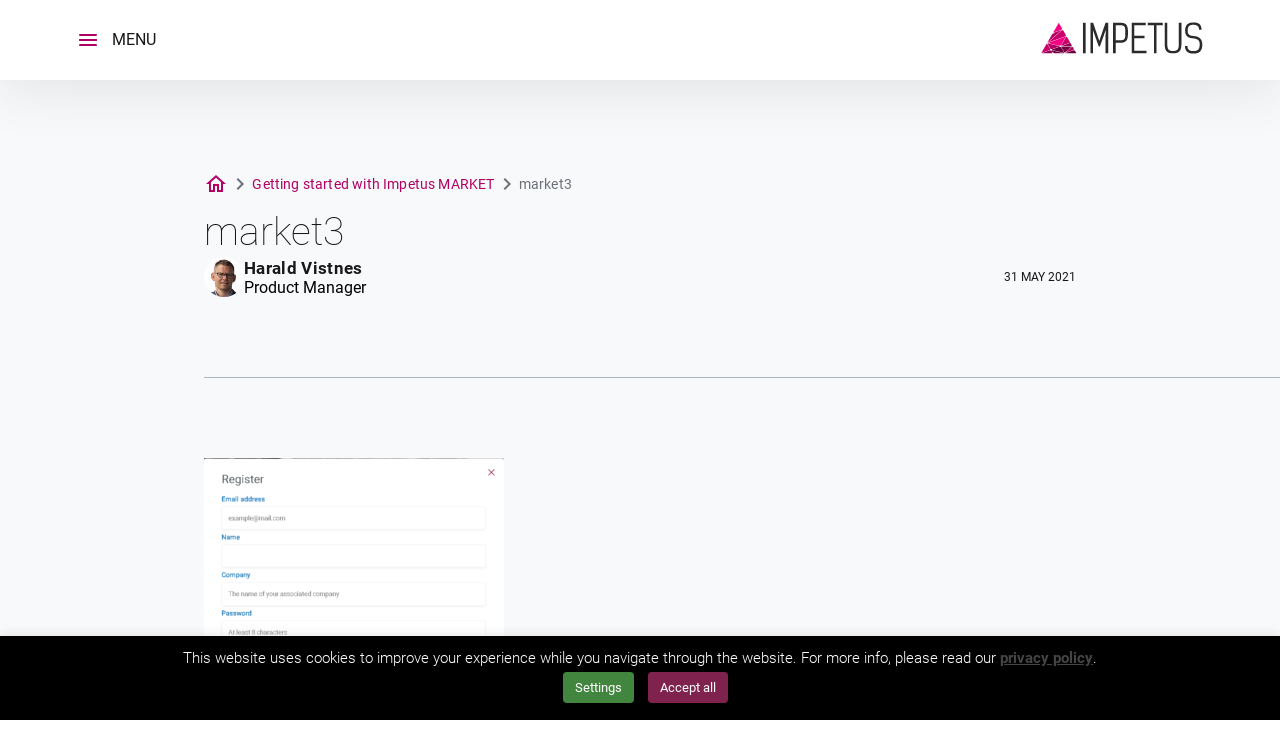

--- FILE ---
content_type: text/html; charset=UTF-8
request_url: https://www.impetus.no/news/2021/06/16/getting-started-with-impetus-market/market3/
body_size: 25566
content:

<!DOCTYPE html>
<html lang="en-US">
<head>
<meta charset="UTF-8">
<meta name="viewport" content="width=device-width, initial-scale=1.0, maximum-scale=1.0, user-scalable=no" />

<script type="text/javascript" src="https://cdn.jsdelivr.net/npm/scrolly-video@latest/dist/scrolly-video.js"></script>
<!--script type="text/javascript" src="/wp-content/themes/impetus/js/video-scroll.js"></script-->

<script type="text/javascript" id="MathJax-script" async src="https://cdn.jsdelivr.net/npm/mathjax@3/es5/tex-mml-svg.js"></script>
<script type="text/javascript" src="/js/math3.js"></script>

<script type="text/javascript" src="/js/columns.js"></script>

<link rel="profile" href="http://gmpg.org/xfn/11">
<link rel="pingback" href="https://www.impetus.no/xmlrpc.php">

<meta name='robots' content='index, follow, max-image-preview:large, max-snippet:-1, max-video-preview:-1' />

	<!-- This site is optimized with the Yoast SEO plugin v26.5 - https://yoast.com/wordpress/plugins/seo/ -->
	<title>market3 - IMPETUS Afea</title>
	<link rel="canonical" href="https://www.impetus.no/news/2021/06/16/getting-started-with-impetus-market/market3/" />
	<script type="application/ld+json" class="yoast-schema-graph">{"@context":"https://schema.org","@graph":[{"@type":"WebPage","@id":"https://www.impetus.no/news/2021/06/16/getting-started-with-impetus-market/market3/","url":"https://www.impetus.no/news/2021/06/16/getting-started-with-impetus-market/market3/","name":"market3 - IMPETUS Afea","isPartOf":{"@id":"https://www.impetus.no/#website"},"primaryImageOfPage":{"@id":"https://www.impetus.no/news/2021/06/16/getting-started-with-impetus-market/market3/#primaryimage"},"image":{"@id":"https://www.impetus.no/news/2021/06/16/getting-started-with-impetus-market/market3/#primaryimage"},"thumbnailUrl":"https://www.impetus.no/wp-content/uploads/2021/05/market3.png","datePublished":"2021-05-31T18:04:41+00:00","breadcrumb":{"@id":"https://www.impetus.no/news/2021/06/16/getting-started-with-impetus-market/market3/#breadcrumb"},"inLanguage":"en-US","potentialAction":[{"@type":"ReadAction","target":["https://www.impetus.no/news/2021/06/16/getting-started-with-impetus-market/market3/"]}]},{"@type":"ImageObject","inLanguage":"en-US","@id":"https://www.impetus.no/news/2021/06/16/getting-started-with-impetus-market/market3/#primaryimage","url":"https://www.impetus.no/wp-content/uploads/2021/05/market3.png","contentUrl":"https://www.impetus.no/wp-content/uploads/2021/05/market3.png","width":836,"height":772},{"@type":"BreadcrumbList","@id":"https://www.impetus.no/news/2021/06/16/getting-started-with-impetus-market/market3/#breadcrumb","itemListElement":[{"@type":"ListItem","position":1,"name":"","item":"https://www.impetus.no/"},{"@type":"ListItem","position":2,"name":"Getting started with Impetus MARKET","item":"https://www.impetus.no/news/2021/06/16/getting-started-with-impetus-market/"},{"@type":"ListItem","position":3,"name":"market3"}]},{"@type":"WebSite","@id":"https://www.impetus.no/#website","url":"https://www.impetus.no/","name":"IMPETUS Afea","description":"Driving Precision","publisher":{"@id":"https://www.impetus.no/#organization"},"potentialAction":[{"@type":"SearchAction","target":{"@type":"EntryPoint","urlTemplate":"https://www.impetus.no/?s={search_term_string}"},"query-input":{"@type":"PropertyValueSpecification","valueRequired":true,"valueName":"search_term_string"}}],"inLanguage":"en-US"},{"@type":"Organization","@id":"https://www.impetus.no/#organization","name":"IMPETUS Afea","url":"https://www.impetus.no/","logo":{"@type":"ImageObject","inLanguage":"en-US","@id":"https://www.impetus.no/#/schema/logo/image/","url":"https://www.impetus.no/wp-content/uploads/2015/08/horizontal-colour-tagline-crop.png","contentUrl":"https://www.impetus.no/wp-content/uploads/2015/08/horizontal-colour-tagline-crop.png","width":480,"height":160,"caption":"IMPETUS Afea"},"image":{"@id":"https://www.impetus.no/#/schema/logo/image/"},"sameAs":["https://www.youtube.com/channel/UC1A683W5OR6RTDrP2hawVMw"]}]}</script>
	<!-- / Yoast SEO plugin. -->


<link rel='dns-prefetch' href='//static.addtoany.com' />
<link rel="alternate" type="application/rss+xml" title="IMPETUS Afea &raquo; Feed" href="https://www.impetus.no/feed/" />
<link rel="alternate" type="application/rss+xml" title="IMPETUS Afea &raquo; Comments Feed" href="https://www.impetus.no/comments/feed/" />
<link rel="alternate" type="text/calendar" title="IMPETUS Afea &raquo; iCal Feed" href="https://www.impetus.no/events/?ical=1" />
<link rel="alternate" title="oEmbed (JSON)" type="application/json+oembed" href="https://www.impetus.no/wp-json/oembed/1.0/embed?url=https%3A%2F%2Fwww.impetus.no%2Fnews%2F2021%2F06%2F16%2Fgetting-started-with-impetus-market%2Fmarket3%2F" />
<link rel="alternate" title="oEmbed (XML)" type="text/xml+oembed" href="https://www.impetus.no/wp-json/oembed/1.0/embed?url=https%3A%2F%2Fwww.impetus.no%2Fnews%2F2021%2F06%2F16%2Fgetting-started-with-impetus-market%2Fmarket3%2F&#038;format=xml" />
<style id='wp-img-auto-sizes-contain-inline-css' type='text/css'>
img:is([sizes=auto i],[sizes^="auto," i]){contain-intrinsic-size:3000px 1500px}
/*# sourceURL=wp-img-auto-sizes-contain-inline-css */
</style>
<link rel='stylesheet' id='editor_plus-plugin-frontend-style-css' href='https://www.impetus.no/wp-content/plugins/editorplus/dist/style-gutenberg-frontend-style.css?ver=696d87b37c617' type='text/css' media='' />
<style id='editor_plus-plugin-frontend-style-inline-css' type='text/css'>

    @font-face {
      font-family: 'eplus-icon';
      src: url('https://www.impetus.no/wp-content/plugins/editorplus/extensions/icon-inserter/fonts/eplus-icon.eot?xs1351');
      src: url('https://www.impetus.no/wp-content/plugins/editorplus/extensions/icon-inserter/fonts/eplus-icon.eot?xs1351#iefix')
          format('embedded-opentype'),
        url('https://www.impetus.no/wp-content/plugins/editorplus/extensions/icon-inserter/fonts/eplus-icon.ttf?xs1351') format('truetype'),
        url('https://www.impetus.no/wp-content/plugins/editorplus/extensions/icon-inserter/fonts/eplus-icon.woff?xs1351') format('woff'),
        url('https://www.impetus.no/wp-content/plugins/editorplus/extensions/icon-inserter/fonts/eplus-icon.svg?xs1351#eplus-icon') format('svg');
      font-weight: normal;
      font-style: normal;
      font-display: block;
    }
/*# sourceURL=editor_plus-plugin-frontend-style-inline-css */
</style>
<style id='wp-emoji-styles-inline-css' type='text/css'>

	img.wp-smiley, img.emoji {
		display: inline !important;
		border: none !important;
		box-shadow: none !important;
		height: 1em !important;
		width: 1em !important;
		margin: 0 0.07em !important;
		vertical-align: -0.1em !important;
		background: none !important;
		padding: 0 !important;
	}
/*# sourceURL=wp-emoji-styles-inline-css */
</style>
<link rel='stylesheet' id='wp-block-library-css' href='https://www.impetus.no/wp-includes/css/dist/block-library/style.min.css?ver=6.9' type='text/css' media='all' />
<style id='wp-block-heading-inline-css' type='text/css'>
h1:where(.wp-block-heading).has-background,h2:where(.wp-block-heading).has-background,h3:where(.wp-block-heading).has-background,h4:where(.wp-block-heading).has-background,h5:where(.wp-block-heading).has-background,h6:where(.wp-block-heading).has-background{padding:1.25em 2.375em}h1.has-text-align-left[style*=writing-mode]:where([style*=vertical-lr]),h1.has-text-align-right[style*=writing-mode]:where([style*=vertical-rl]),h2.has-text-align-left[style*=writing-mode]:where([style*=vertical-lr]),h2.has-text-align-right[style*=writing-mode]:where([style*=vertical-rl]),h3.has-text-align-left[style*=writing-mode]:where([style*=vertical-lr]),h3.has-text-align-right[style*=writing-mode]:where([style*=vertical-rl]),h4.has-text-align-left[style*=writing-mode]:where([style*=vertical-lr]),h4.has-text-align-right[style*=writing-mode]:where([style*=vertical-rl]),h5.has-text-align-left[style*=writing-mode]:where([style*=vertical-lr]),h5.has-text-align-right[style*=writing-mode]:where([style*=vertical-rl]),h6.has-text-align-left[style*=writing-mode]:where([style*=vertical-lr]),h6.has-text-align-right[style*=writing-mode]:where([style*=vertical-rl]){rotate:180deg}
/*# sourceURL=https://www.impetus.no/wp-includes/blocks/heading/style.min.css */
</style>
<style id='wp-block-image-inline-css' type='text/css'>
.wp-block-image>a,.wp-block-image>figure>a{display:inline-block}.wp-block-image img{box-sizing:border-box;height:auto;max-width:100%;vertical-align:bottom}@media not (prefers-reduced-motion){.wp-block-image img.hide{visibility:hidden}.wp-block-image img.show{animation:show-content-image .4s}}.wp-block-image[style*=border-radius] img,.wp-block-image[style*=border-radius]>a{border-radius:inherit}.wp-block-image.has-custom-border img{box-sizing:border-box}.wp-block-image.aligncenter{text-align:center}.wp-block-image.alignfull>a,.wp-block-image.alignwide>a{width:100%}.wp-block-image.alignfull img,.wp-block-image.alignwide img{height:auto;width:100%}.wp-block-image .aligncenter,.wp-block-image .alignleft,.wp-block-image .alignright,.wp-block-image.aligncenter,.wp-block-image.alignleft,.wp-block-image.alignright{display:table}.wp-block-image .aligncenter>figcaption,.wp-block-image .alignleft>figcaption,.wp-block-image .alignright>figcaption,.wp-block-image.aligncenter>figcaption,.wp-block-image.alignleft>figcaption,.wp-block-image.alignright>figcaption{caption-side:bottom;display:table-caption}.wp-block-image .alignleft{float:left;margin:.5em 1em .5em 0}.wp-block-image .alignright{float:right;margin:.5em 0 .5em 1em}.wp-block-image .aligncenter{margin-left:auto;margin-right:auto}.wp-block-image :where(figcaption){margin-bottom:1em;margin-top:.5em}.wp-block-image.is-style-circle-mask img{border-radius:9999px}@supports ((-webkit-mask-image:none) or (mask-image:none)) or (-webkit-mask-image:none){.wp-block-image.is-style-circle-mask img{border-radius:0;-webkit-mask-image:url('data:image/svg+xml;utf8,<svg viewBox="0 0 100 100" xmlns="http://www.w3.org/2000/svg"><circle cx="50" cy="50" r="50"/></svg>');mask-image:url('data:image/svg+xml;utf8,<svg viewBox="0 0 100 100" xmlns="http://www.w3.org/2000/svg"><circle cx="50" cy="50" r="50"/></svg>');mask-mode:alpha;-webkit-mask-position:center;mask-position:center;-webkit-mask-repeat:no-repeat;mask-repeat:no-repeat;-webkit-mask-size:contain;mask-size:contain}}:root :where(.wp-block-image.is-style-rounded img,.wp-block-image .is-style-rounded img){border-radius:9999px}.wp-block-image figure{margin:0}.wp-lightbox-container{display:flex;flex-direction:column;position:relative}.wp-lightbox-container img{cursor:zoom-in}.wp-lightbox-container img:hover+button{opacity:1}.wp-lightbox-container button{align-items:center;backdrop-filter:blur(16px) saturate(180%);background-color:#5a5a5a40;border:none;border-radius:4px;cursor:zoom-in;display:flex;height:20px;justify-content:center;opacity:0;padding:0;position:absolute;right:16px;text-align:center;top:16px;width:20px;z-index:100}@media not (prefers-reduced-motion){.wp-lightbox-container button{transition:opacity .2s ease}}.wp-lightbox-container button:focus-visible{outline:3px auto #5a5a5a40;outline:3px auto -webkit-focus-ring-color;outline-offset:3px}.wp-lightbox-container button:hover{cursor:pointer;opacity:1}.wp-lightbox-container button:focus{opacity:1}.wp-lightbox-container button:focus,.wp-lightbox-container button:hover,.wp-lightbox-container button:not(:hover):not(:active):not(.has-background){background-color:#5a5a5a40;border:none}.wp-lightbox-overlay{box-sizing:border-box;cursor:zoom-out;height:100vh;left:0;overflow:hidden;position:fixed;top:0;visibility:hidden;width:100%;z-index:100000}.wp-lightbox-overlay .close-button{align-items:center;cursor:pointer;display:flex;justify-content:center;min-height:40px;min-width:40px;padding:0;position:absolute;right:calc(env(safe-area-inset-right) + 16px);top:calc(env(safe-area-inset-top) + 16px);z-index:5000000}.wp-lightbox-overlay .close-button:focus,.wp-lightbox-overlay .close-button:hover,.wp-lightbox-overlay .close-button:not(:hover):not(:active):not(.has-background){background:none;border:none}.wp-lightbox-overlay .lightbox-image-container{height:var(--wp--lightbox-container-height);left:50%;overflow:hidden;position:absolute;top:50%;transform:translate(-50%,-50%);transform-origin:top left;width:var(--wp--lightbox-container-width);z-index:9999999999}.wp-lightbox-overlay .wp-block-image{align-items:center;box-sizing:border-box;display:flex;height:100%;justify-content:center;margin:0;position:relative;transform-origin:0 0;width:100%;z-index:3000000}.wp-lightbox-overlay .wp-block-image img{height:var(--wp--lightbox-image-height);min-height:var(--wp--lightbox-image-height);min-width:var(--wp--lightbox-image-width);width:var(--wp--lightbox-image-width)}.wp-lightbox-overlay .wp-block-image figcaption{display:none}.wp-lightbox-overlay button{background:none;border:none}.wp-lightbox-overlay .scrim{background-color:#fff;height:100%;opacity:.9;position:absolute;width:100%;z-index:2000000}.wp-lightbox-overlay.active{visibility:visible}@media not (prefers-reduced-motion){.wp-lightbox-overlay.active{animation:turn-on-visibility .25s both}.wp-lightbox-overlay.active img{animation:turn-on-visibility .35s both}.wp-lightbox-overlay.show-closing-animation:not(.active){animation:turn-off-visibility .35s both}.wp-lightbox-overlay.show-closing-animation:not(.active) img{animation:turn-off-visibility .25s both}.wp-lightbox-overlay.zoom.active{animation:none;opacity:1;visibility:visible}.wp-lightbox-overlay.zoom.active .lightbox-image-container{animation:lightbox-zoom-in .4s}.wp-lightbox-overlay.zoom.active .lightbox-image-container img{animation:none}.wp-lightbox-overlay.zoom.active .scrim{animation:turn-on-visibility .4s forwards}.wp-lightbox-overlay.zoom.show-closing-animation:not(.active){animation:none}.wp-lightbox-overlay.zoom.show-closing-animation:not(.active) .lightbox-image-container{animation:lightbox-zoom-out .4s}.wp-lightbox-overlay.zoom.show-closing-animation:not(.active) .lightbox-image-container img{animation:none}.wp-lightbox-overlay.zoom.show-closing-animation:not(.active) .scrim{animation:turn-off-visibility .4s forwards}}@keyframes show-content-image{0%{visibility:hidden}99%{visibility:hidden}to{visibility:visible}}@keyframes turn-on-visibility{0%{opacity:0}to{opacity:1}}@keyframes turn-off-visibility{0%{opacity:1;visibility:visible}99%{opacity:0;visibility:visible}to{opacity:0;visibility:hidden}}@keyframes lightbox-zoom-in{0%{transform:translate(calc((-100vw + var(--wp--lightbox-scrollbar-width))/2 + var(--wp--lightbox-initial-left-position)),calc(-50vh + var(--wp--lightbox-initial-top-position))) scale(var(--wp--lightbox-scale))}to{transform:translate(-50%,-50%) scale(1)}}@keyframes lightbox-zoom-out{0%{transform:translate(-50%,-50%) scale(1);visibility:visible}99%{visibility:visible}to{transform:translate(calc((-100vw + var(--wp--lightbox-scrollbar-width))/2 + var(--wp--lightbox-initial-left-position)),calc(-50vh + var(--wp--lightbox-initial-top-position))) scale(var(--wp--lightbox-scale));visibility:hidden}}
/*# sourceURL=https://www.impetus.no/wp-includes/blocks/image/style.min.css */
</style>
<style id='wp-block-post-author-inline-css' type='text/css'>
.wp-block-post-author{box-sizing:border-box;display:flex;flex-wrap:wrap}.wp-block-post-author__byline{font-size:.5em;margin-bottom:0;margin-top:0;width:100%}.wp-block-post-author__avatar{margin-right:1em}.wp-block-post-author__bio{font-size:.7em;margin-bottom:.7em}.wp-block-post-author__content{flex-basis:0;flex-grow:1}.wp-block-post-author__name{margin:0}
/*# sourceURL=https://www.impetus.no/wp-includes/blocks/post-author/style.min.css */
</style>
<style id='wp-block-post-date-inline-css' type='text/css'>
.wp-block-post-date{box-sizing:border-box}
/*# sourceURL=https://www.impetus.no/wp-includes/blocks/post-date/style.min.css */
</style>
<style id='wp-block-post-featured-image-inline-css' type='text/css'>
.wp-block-post-featured-image{margin-left:0;margin-right:0}.wp-block-post-featured-image a{display:block;height:100%}.wp-block-post-featured-image :where(img){box-sizing:border-box;height:auto;max-width:100%;vertical-align:bottom;width:100%}.wp-block-post-featured-image.alignfull img,.wp-block-post-featured-image.alignwide img{width:100%}.wp-block-post-featured-image .wp-block-post-featured-image__overlay.has-background-dim{background-color:#000;inset:0;position:absolute}.wp-block-post-featured-image{position:relative}.wp-block-post-featured-image .wp-block-post-featured-image__overlay.has-background-gradient{background-color:initial}.wp-block-post-featured-image .wp-block-post-featured-image__overlay.has-background-dim-0{opacity:0}.wp-block-post-featured-image .wp-block-post-featured-image__overlay.has-background-dim-10{opacity:.1}.wp-block-post-featured-image .wp-block-post-featured-image__overlay.has-background-dim-20{opacity:.2}.wp-block-post-featured-image .wp-block-post-featured-image__overlay.has-background-dim-30{opacity:.3}.wp-block-post-featured-image .wp-block-post-featured-image__overlay.has-background-dim-40{opacity:.4}.wp-block-post-featured-image .wp-block-post-featured-image__overlay.has-background-dim-50{opacity:.5}.wp-block-post-featured-image .wp-block-post-featured-image__overlay.has-background-dim-60{opacity:.6}.wp-block-post-featured-image .wp-block-post-featured-image__overlay.has-background-dim-70{opacity:.7}.wp-block-post-featured-image .wp-block-post-featured-image__overlay.has-background-dim-80{opacity:.8}.wp-block-post-featured-image .wp-block-post-featured-image__overlay.has-background-dim-90{opacity:.9}.wp-block-post-featured-image .wp-block-post-featured-image__overlay.has-background-dim-100{opacity:1}.wp-block-post-featured-image:where(.alignleft,.alignright){width:100%}
/*# sourceURL=https://www.impetus.no/wp-includes/blocks/post-featured-image/style.min.css */
</style>
<style id='wp-block-post-template-inline-css' type='text/css'>
.wp-block-post-template{box-sizing:border-box;list-style:none;margin-bottom:0;margin-top:0;max-width:100%;padding:0}.wp-block-post-template.is-flex-container{display:flex;flex-direction:row;flex-wrap:wrap;gap:1.25em}.wp-block-post-template.is-flex-container>li{margin:0;width:100%}@media (min-width:600px){.wp-block-post-template.is-flex-container.is-flex-container.columns-2>li{width:calc(50% - .625em)}.wp-block-post-template.is-flex-container.is-flex-container.columns-3>li{width:calc(33.33333% - .83333em)}.wp-block-post-template.is-flex-container.is-flex-container.columns-4>li{width:calc(25% - .9375em)}.wp-block-post-template.is-flex-container.is-flex-container.columns-5>li{width:calc(20% - 1em)}.wp-block-post-template.is-flex-container.is-flex-container.columns-6>li{width:calc(16.66667% - 1.04167em)}}@media (max-width:600px){.wp-block-post-template-is-layout-grid.wp-block-post-template-is-layout-grid.wp-block-post-template-is-layout-grid.wp-block-post-template-is-layout-grid{grid-template-columns:1fr}}.wp-block-post-template-is-layout-constrained>li>.alignright,.wp-block-post-template-is-layout-flow>li>.alignright{float:right;margin-inline-end:0;margin-inline-start:2em}.wp-block-post-template-is-layout-constrained>li>.alignleft,.wp-block-post-template-is-layout-flow>li>.alignleft{float:left;margin-inline-end:2em;margin-inline-start:0}.wp-block-post-template-is-layout-constrained>li>.aligncenter,.wp-block-post-template-is-layout-flow>li>.aligncenter{margin-inline-end:auto;margin-inline-start:auto}
/*# sourceURL=https://www.impetus.no/wp-includes/blocks/post-template/style.min.css */
</style>
<style id='wp-block-post-terms-inline-css' type='text/css'>
.wp-block-post-terms{box-sizing:border-box}.wp-block-post-terms .wp-block-post-terms__separator{white-space:pre-wrap}
/*# sourceURL=https://www.impetus.no/wp-includes/blocks/post-terms/style.min.css */
</style>
<style id='wp-block-post-title-inline-css' type='text/css'>
.wp-block-post-title{box-sizing:border-box;word-break:break-word}.wp-block-post-title :where(a){display:inline-block;font-family:inherit;font-size:inherit;font-style:inherit;font-weight:inherit;letter-spacing:inherit;line-height:inherit;text-decoration:inherit}
/*# sourceURL=https://www.impetus.no/wp-includes/blocks/post-title/style.min.css */
</style>
<style id='wp-block-query-pagination-inline-css' type='text/css'>
.wp-block-query-pagination.is-content-justification-space-between>.wp-block-query-pagination-next:last-of-type{margin-inline-start:auto}.wp-block-query-pagination.is-content-justification-space-between>.wp-block-query-pagination-previous:first-child{margin-inline-end:auto}.wp-block-query-pagination .wp-block-query-pagination-previous-arrow{display:inline-block;margin-right:1ch}.wp-block-query-pagination .wp-block-query-pagination-previous-arrow:not(.is-arrow-chevron){transform:scaleX(1)}.wp-block-query-pagination .wp-block-query-pagination-next-arrow{display:inline-block;margin-left:1ch}.wp-block-query-pagination .wp-block-query-pagination-next-arrow:not(.is-arrow-chevron){transform:scaleX(1)}.wp-block-query-pagination.aligncenter{justify-content:center}
/*# sourceURL=https://www.impetus.no/wp-includes/blocks/query-pagination/style.min.css */
</style>
<style id='wp-block-columns-inline-css' type='text/css'>
.wp-block-columns{box-sizing:border-box;display:flex;flex-wrap:wrap!important}@media (min-width:782px){.wp-block-columns{flex-wrap:nowrap!important}}.wp-block-columns{align-items:normal!important}.wp-block-columns.are-vertically-aligned-top{align-items:flex-start}.wp-block-columns.are-vertically-aligned-center{align-items:center}.wp-block-columns.are-vertically-aligned-bottom{align-items:flex-end}@media (max-width:781px){.wp-block-columns:not(.is-not-stacked-on-mobile)>.wp-block-column{flex-basis:100%!important}}@media (min-width:782px){.wp-block-columns:not(.is-not-stacked-on-mobile)>.wp-block-column{flex-basis:0;flex-grow:1}.wp-block-columns:not(.is-not-stacked-on-mobile)>.wp-block-column[style*=flex-basis]{flex-grow:0}}.wp-block-columns.is-not-stacked-on-mobile{flex-wrap:nowrap!important}.wp-block-columns.is-not-stacked-on-mobile>.wp-block-column{flex-basis:0;flex-grow:1}.wp-block-columns.is-not-stacked-on-mobile>.wp-block-column[style*=flex-basis]{flex-grow:0}:where(.wp-block-columns){margin-bottom:1.75em}:where(.wp-block-columns.has-background){padding:1.25em 2.375em}.wp-block-column{flex-grow:1;min-width:0;overflow-wrap:break-word;word-break:break-word}.wp-block-column.is-vertically-aligned-top{align-self:flex-start}.wp-block-column.is-vertically-aligned-center{align-self:center}.wp-block-column.is-vertically-aligned-bottom{align-self:flex-end}.wp-block-column.is-vertically-aligned-stretch{align-self:stretch}.wp-block-column.is-vertically-aligned-bottom,.wp-block-column.is-vertically-aligned-center,.wp-block-column.is-vertically-aligned-top{width:100%}
/*# sourceURL=https://www.impetus.no/wp-includes/blocks/columns/style.min.css */
</style>
<style id='wp-block-group-inline-css' type='text/css'>
.wp-block-group{box-sizing:border-box}:where(.wp-block-group.wp-block-group-is-layout-constrained){position:relative}
/*# sourceURL=https://www.impetus.no/wp-includes/blocks/group/style.min.css */
</style>
<style id='wp-block-paragraph-inline-css' type='text/css'>
.is-small-text{font-size:.875em}.is-regular-text{font-size:1em}.is-large-text{font-size:2.25em}.is-larger-text{font-size:3em}.has-drop-cap:not(:focus):first-letter{float:left;font-size:8.4em;font-style:normal;font-weight:100;line-height:.68;margin:.05em .1em 0 0;text-transform:uppercase}body.rtl .has-drop-cap:not(:focus):first-letter{float:none;margin-left:.1em}p.has-drop-cap.has-background{overflow:hidden}:root :where(p.has-background){padding:1.25em 2.375em}:where(p.has-text-color:not(.has-link-color)) a{color:inherit}p.has-text-align-left[style*="writing-mode:vertical-lr"],p.has-text-align-right[style*="writing-mode:vertical-rl"]{rotate:180deg}
/*# sourceURL=https://www.impetus.no/wp-includes/blocks/paragraph/style.min.css */
</style>
<style id='global-styles-inline-css' type='text/css'>
:root{--wp--preset--aspect-ratio--square: 1;--wp--preset--aspect-ratio--4-3: 4/3;--wp--preset--aspect-ratio--3-4: 3/4;--wp--preset--aspect-ratio--3-2: 3/2;--wp--preset--aspect-ratio--2-3: 2/3;--wp--preset--aspect-ratio--16-9: 16/9;--wp--preset--aspect-ratio--9-16: 9/16;--wp--preset--color--black: #000000;--wp--preset--color--cyan-bluish-gray: #abb8c3;--wp--preset--color--white: #ffffff;--wp--preset--color--pale-pink: #f78da7;--wp--preset--color--vivid-red: #cf2e2e;--wp--preset--color--luminous-vivid-orange: #ff6900;--wp--preset--color--luminous-vivid-amber: #fcb900;--wp--preset--color--light-green-cyan: #7bdcb5;--wp--preset--color--vivid-green-cyan: #00d084;--wp--preset--color--pale-cyan-blue: #8ed1fc;--wp--preset--color--vivid-cyan-blue: #0693e3;--wp--preset--color--vivid-purple: #9b51e0;--wp--preset--color--primary: #B20063;--wp--preset--color--bright: #F80084;--wp--preset--color--plum: #6B003E;--wp--preset--color--prim-blue: #0082D6;--wp--preset--color--prim-red: #DF321C;--wp--preset--color--prim-green: #28882B;--wp--preset--color--prim-orange: #FF9B00;--wp--preset--color--black-10: #18181B;--wp--preset--color--charcoal-black-9: #2B2B2D;--wp--preset--color--neutral-8: #4F575E;--wp--preset--color--neutral-7: #6A7178;--wp--preset--color--neutral-6: #ADB5BD;--wp--preset--color--neutral-5: #CED4DA;--wp--preset--color--neutral-4: #DEE2E6;--wp--preset--color--neutral-3: #E9ECEF;--wp--preset--color--neutral-2: #F1F3F5;--wp--preset--color--neutral-1-bg: #F8F9FA;--wp--preset--gradient--vivid-cyan-blue-to-vivid-purple: linear-gradient(135deg,rgb(6,147,227) 0%,rgb(155,81,224) 100%);--wp--preset--gradient--light-green-cyan-to-vivid-green-cyan: linear-gradient(135deg,rgb(122,220,180) 0%,rgb(0,208,130) 100%);--wp--preset--gradient--luminous-vivid-amber-to-luminous-vivid-orange: linear-gradient(135deg,rgb(252,185,0) 0%,rgb(255,105,0) 100%);--wp--preset--gradient--luminous-vivid-orange-to-vivid-red: linear-gradient(135deg,rgb(255,105,0) 0%,rgb(207,46,46) 100%);--wp--preset--gradient--very-light-gray-to-cyan-bluish-gray: linear-gradient(135deg,rgb(238,238,238) 0%,rgb(169,184,195) 100%);--wp--preset--gradient--cool-to-warm-spectrum: linear-gradient(135deg,rgb(74,234,220) 0%,rgb(151,120,209) 20%,rgb(207,42,186) 40%,rgb(238,44,130) 60%,rgb(251,105,98) 80%,rgb(254,248,76) 100%);--wp--preset--gradient--blush-light-purple: linear-gradient(135deg,rgb(255,206,236) 0%,rgb(152,150,240) 100%);--wp--preset--gradient--blush-bordeaux: linear-gradient(135deg,rgb(254,205,165) 0%,rgb(254,45,45) 50%,rgb(107,0,62) 100%);--wp--preset--gradient--luminous-dusk: linear-gradient(135deg,rgb(255,203,112) 0%,rgb(199,81,192) 50%,rgb(65,88,208) 100%);--wp--preset--gradient--pale-ocean: linear-gradient(135deg,rgb(255,245,203) 0%,rgb(182,227,212) 50%,rgb(51,167,181) 100%);--wp--preset--gradient--electric-grass: linear-gradient(135deg,rgb(202,248,128) 0%,rgb(113,206,126) 100%);--wp--preset--gradient--midnight: linear-gradient(135deg,rgb(2,3,129) 0%,rgb(40,116,252) 100%);--wp--preset--font-size--small: clamp(14px, 0.875rem + ((1vw - 3.2px) * 0.313), 16px);--wp--preset--font-size--medium: clamp(20px, 1.25rem + ((1vw - 3.2px) * 0.625), 24px);--wp--preset--font-size--large: clamp(24px, 1.5rem + ((1vw - 3.2px) * 1.563), 34px);--wp--preset--font-size--x-large: clamp(25.014px, 1.563rem + ((1vw - 3.2px) * 2.654), 42px);--wp--preset--font-size--ingress: clamp(18px, 1.125rem + ((1vw - 3.2px) * 0.313), 20px);--wp--preset--font-size--larger: clamp(26px, 1.625rem + ((1vw - 3.2px) * 2.031), 39px);--wp--preset--font-size--xl: clamp(28px, 1.75rem + ((1vw - 3.2px) * 2.5), 44px);--wp--preset--font-size--xxl: clamp(34px, 2.125rem + ((1vw - 3.2px) * 10.313), 100px);--wp--preset--spacing--20: 0.44rem;--wp--preset--spacing--30: 0.67rem;--wp--preset--spacing--40: 1rem;--wp--preset--spacing--50: 1.5rem;--wp--preset--spacing--60: 2.25rem;--wp--preset--spacing--70: 3.38rem;--wp--preset--spacing--80: 5.06rem;--wp--preset--shadow--natural: 6px 6px 9px rgba(0, 0, 0, 0.2);--wp--preset--shadow--deep: 12px 12px 50px rgba(0, 0, 0, 0.4);--wp--preset--shadow--sharp: 6px 6px 0px rgba(0, 0, 0, 0.2);--wp--preset--shadow--outlined: 6px 6px 0px -3px rgb(255, 255, 255), 6px 6px rgb(0, 0, 0);--wp--preset--shadow--crisp: 6px 6px 0px rgb(0, 0, 0);}:root { --wp--style--global--content-size: 860px;--wp--style--global--wide-size: 960px; }:where(body) { margin: 0; }.wp-site-blocks > .alignleft { float: left; margin-right: 2em; }.wp-site-blocks > .alignright { float: right; margin-left: 2em; }.wp-site-blocks > .aligncenter { justify-content: center; margin-left: auto; margin-right: auto; }:where(.is-layout-flex){gap: 0.5em;}:where(.is-layout-grid){gap: 0.5em;}.is-layout-flow > .alignleft{float: left;margin-inline-start: 0;margin-inline-end: 2em;}.is-layout-flow > .alignright{float: right;margin-inline-start: 2em;margin-inline-end: 0;}.is-layout-flow > .aligncenter{margin-left: auto !important;margin-right: auto !important;}.is-layout-constrained > .alignleft{float: left;margin-inline-start: 0;margin-inline-end: 2em;}.is-layout-constrained > .alignright{float: right;margin-inline-start: 2em;margin-inline-end: 0;}.is-layout-constrained > .aligncenter{margin-left: auto !important;margin-right: auto !important;}.is-layout-constrained > :where(:not(.alignleft):not(.alignright):not(.alignfull)){max-width: var(--wp--style--global--content-size);margin-left: auto !important;margin-right: auto !important;}.is-layout-constrained > .alignwide{max-width: var(--wp--style--global--wide-size);}body .is-layout-flex{display: flex;}.is-layout-flex{flex-wrap: wrap;align-items: center;}.is-layout-flex > :is(*, div){margin: 0;}body .is-layout-grid{display: grid;}.is-layout-grid > :is(*, div){margin: 0;}body{padding-top: 0px;padding-right: 0px;padding-bottom: 0px;padding-left: 0px;}a:where(:not(.wp-element-button)){text-decoration: underline;}:root :where(.wp-element-button, .wp-block-button__link){background-color: #32373c;border-width: 0;color: #fff;font-family: inherit;font-size: inherit;font-style: inherit;font-weight: inherit;letter-spacing: inherit;line-height: inherit;padding-top: calc(0.667em + 2px);padding-right: calc(1.333em + 2px);padding-bottom: calc(0.667em + 2px);padding-left: calc(1.333em + 2px);text-decoration: none;text-transform: inherit;}.has-black-color{color: var(--wp--preset--color--black) !important;}.has-cyan-bluish-gray-color{color: var(--wp--preset--color--cyan-bluish-gray) !important;}.has-white-color{color: var(--wp--preset--color--white) !important;}.has-pale-pink-color{color: var(--wp--preset--color--pale-pink) !important;}.has-vivid-red-color{color: var(--wp--preset--color--vivid-red) !important;}.has-luminous-vivid-orange-color{color: var(--wp--preset--color--luminous-vivid-orange) !important;}.has-luminous-vivid-amber-color{color: var(--wp--preset--color--luminous-vivid-amber) !important;}.has-light-green-cyan-color{color: var(--wp--preset--color--light-green-cyan) !important;}.has-vivid-green-cyan-color{color: var(--wp--preset--color--vivid-green-cyan) !important;}.has-pale-cyan-blue-color{color: var(--wp--preset--color--pale-cyan-blue) !important;}.has-vivid-cyan-blue-color{color: var(--wp--preset--color--vivid-cyan-blue) !important;}.has-vivid-purple-color{color: var(--wp--preset--color--vivid-purple) !important;}.has-primary-color{color: var(--wp--preset--color--primary) !important;}.has-bright-color{color: var(--wp--preset--color--bright) !important;}.has-plum-color{color: var(--wp--preset--color--plum) !important;}.has-prim-blue-color{color: var(--wp--preset--color--prim-blue) !important;}.has-prim-red-color{color: var(--wp--preset--color--prim-red) !important;}.has-prim-green-color{color: var(--wp--preset--color--prim-green) !important;}.has-prim-orange-color{color: var(--wp--preset--color--prim-orange) !important;}.has-black-10-color{color: var(--wp--preset--color--black-10) !important;}.has-charcoal-black-9-color{color: var(--wp--preset--color--charcoal-black-9) !important;}.has-neutral-8-color{color: var(--wp--preset--color--neutral-8) !important;}.has-neutral-7-color{color: var(--wp--preset--color--neutral-7) !important;}.has-neutral-6-color{color: var(--wp--preset--color--neutral-6) !important;}.has-neutral-5-color{color: var(--wp--preset--color--neutral-5) !important;}.has-neutral-4-color{color: var(--wp--preset--color--neutral-4) !important;}.has-neutral-3-color{color: var(--wp--preset--color--neutral-3) !important;}.has-neutral-2-color{color: var(--wp--preset--color--neutral-2) !important;}.has-neutral-1-bg-color{color: var(--wp--preset--color--neutral-1-bg) !important;}.has-black-background-color{background-color: var(--wp--preset--color--black) !important;}.has-cyan-bluish-gray-background-color{background-color: var(--wp--preset--color--cyan-bluish-gray) !important;}.has-white-background-color{background-color: var(--wp--preset--color--white) !important;}.has-pale-pink-background-color{background-color: var(--wp--preset--color--pale-pink) !important;}.has-vivid-red-background-color{background-color: var(--wp--preset--color--vivid-red) !important;}.has-luminous-vivid-orange-background-color{background-color: var(--wp--preset--color--luminous-vivid-orange) !important;}.has-luminous-vivid-amber-background-color{background-color: var(--wp--preset--color--luminous-vivid-amber) !important;}.has-light-green-cyan-background-color{background-color: var(--wp--preset--color--light-green-cyan) !important;}.has-vivid-green-cyan-background-color{background-color: var(--wp--preset--color--vivid-green-cyan) !important;}.has-pale-cyan-blue-background-color{background-color: var(--wp--preset--color--pale-cyan-blue) !important;}.has-vivid-cyan-blue-background-color{background-color: var(--wp--preset--color--vivid-cyan-blue) !important;}.has-vivid-purple-background-color{background-color: var(--wp--preset--color--vivid-purple) !important;}.has-primary-background-color{background-color: var(--wp--preset--color--primary) !important;}.has-bright-background-color{background-color: var(--wp--preset--color--bright) !important;}.has-plum-background-color{background-color: var(--wp--preset--color--plum) !important;}.has-prim-blue-background-color{background-color: var(--wp--preset--color--prim-blue) !important;}.has-prim-red-background-color{background-color: var(--wp--preset--color--prim-red) !important;}.has-prim-green-background-color{background-color: var(--wp--preset--color--prim-green) !important;}.has-prim-orange-background-color{background-color: var(--wp--preset--color--prim-orange) !important;}.has-black-10-background-color{background-color: var(--wp--preset--color--black-10) !important;}.has-charcoal-black-9-background-color{background-color: var(--wp--preset--color--charcoal-black-9) !important;}.has-neutral-8-background-color{background-color: var(--wp--preset--color--neutral-8) !important;}.has-neutral-7-background-color{background-color: var(--wp--preset--color--neutral-7) !important;}.has-neutral-6-background-color{background-color: var(--wp--preset--color--neutral-6) !important;}.has-neutral-5-background-color{background-color: var(--wp--preset--color--neutral-5) !important;}.has-neutral-4-background-color{background-color: var(--wp--preset--color--neutral-4) !important;}.has-neutral-3-background-color{background-color: var(--wp--preset--color--neutral-3) !important;}.has-neutral-2-background-color{background-color: var(--wp--preset--color--neutral-2) !important;}.has-neutral-1-bg-background-color{background-color: var(--wp--preset--color--neutral-1-bg) !important;}.has-black-border-color{border-color: var(--wp--preset--color--black) !important;}.has-cyan-bluish-gray-border-color{border-color: var(--wp--preset--color--cyan-bluish-gray) !important;}.has-white-border-color{border-color: var(--wp--preset--color--white) !important;}.has-pale-pink-border-color{border-color: var(--wp--preset--color--pale-pink) !important;}.has-vivid-red-border-color{border-color: var(--wp--preset--color--vivid-red) !important;}.has-luminous-vivid-orange-border-color{border-color: var(--wp--preset--color--luminous-vivid-orange) !important;}.has-luminous-vivid-amber-border-color{border-color: var(--wp--preset--color--luminous-vivid-amber) !important;}.has-light-green-cyan-border-color{border-color: var(--wp--preset--color--light-green-cyan) !important;}.has-vivid-green-cyan-border-color{border-color: var(--wp--preset--color--vivid-green-cyan) !important;}.has-pale-cyan-blue-border-color{border-color: var(--wp--preset--color--pale-cyan-blue) !important;}.has-vivid-cyan-blue-border-color{border-color: var(--wp--preset--color--vivid-cyan-blue) !important;}.has-vivid-purple-border-color{border-color: var(--wp--preset--color--vivid-purple) !important;}.has-primary-border-color{border-color: var(--wp--preset--color--primary) !important;}.has-bright-border-color{border-color: var(--wp--preset--color--bright) !important;}.has-plum-border-color{border-color: var(--wp--preset--color--plum) !important;}.has-prim-blue-border-color{border-color: var(--wp--preset--color--prim-blue) !important;}.has-prim-red-border-color{border-color: var(--wp--preset--color--prim-red) !important;}.has-prim-green-border-color{border-color: var(--wp--preset--color--prim-green) !important;}.has-prim-orange-border-color{border-color: var(--wp--preset--color--prim-orange) !important;}.has-black-10-border-color{border-color: var(--wp--preset--color--black-10) !important;}.has-charcoal-black-9-border-color{border-color: var(--wp--preset--color--charcoal-black-9) !important;}.has-neutral-8-border-color{border-color: var(--wp--preset--color--neutral-8) !important;}.has-neutral-7-border-color{border-color: var(--wp--preset--color--neutral-7) !important;}.has-neutral-6-border-color{border-color: var(--wp--preset--color--neutral-6) !important;}.has-neutral-5-border-color{border-color: var(--wp--preset--color--neutral-5) !important;}.has-neutral-4-border-color{border-color: var(--wp--preset--color--neutral-4) !important;}.has-neutral-3-border-color{border-color: var(--wp--preset--color--neutral-3) !important;}.has-neutral-2-border-color{border-color: var(--wp--preset--color--neutral-2) !important;}.has-neutral-1-bg-border-color{border-color: var(--wp--preset--color--neutral-1-bg) !important;}.has-vivid-cyan-blue-to-vivid-purple-gradient-background{background: var(--wp--preset--gradient--vivid-cyan-blue-to-vivid-purple) !important;}.has-light-green-cyan-to-vivid-green-cyan-gradient-background{background: var(--wp--preset--gradient--light-green-cyan-to-vivid-green-cyan) !important;}.has-luminous-vivid-amber-to-luminous-vivid-orange-gradient-background{background: var(--wp--preset--gradient--luminous-vivid-amber-to-luminous-vivid-orange) !important;}.has-luminous-vivid-orange-to-vivid-red-gradient-background{background: var(--wp--preset--gradient--luminous-vivid-orange-to-vivid-red) !important;}.has-very-light-gray-to-cyan-bluish-gray-gradient-background{background: var(--wp--preset--gradient--very-light-gray-to-cyan-bluish-gray) !important;}.has-cool-to-warm-spectrum-gradient-background{background: var(--wp--preset--gradient--cool-to-warm-spectrum) !important;}.has-blush-light-purple-gradient-background{background: var(--wp--preset--gradient--blush-light-purple) !important;}.has-blush-bordeaux-gradient-background{background: var(--wp--preset--gradient--blush-bordeaux) !important;}.has-luminous-dusk-gradient-background{background: var(--wp--preset--gradient--luminous-dusk) !important;}.has-pale-ocean-gradient-background{background: var(--wp--preset--gradient--pale-ocean) !important;}.has-electric-grass-gradient-background{background: var(--wp--preset--gradient--electric-grass) !important;}.has-midnight-gradient-background{background: var(--wp--preset--gradient--midnight) !important;}.has-small-font-size{font-size: var(--wp--preset--font-size--small) !important;}.has-medium-font-size{font-size: var(--wp--preset--font-size--medium) !important;}.has-large-font-size{font-size: var(--wp--preset--font-size--large) !important;}.has-x-large-font-size{font-size: var(--wp--preset--font-size--x-large) !important;}.has-ingress-font-size{font-size: var(--wp--preset--font-size--ingress) !important;}.has-larger-font-size{font-size: var(--wp--preset--font-size--larger) !important;}.has-xl-font-size{font-size: var(--wp--preset--font-size--xl) !important;}.has-xxl-font-size{font-size: var(--wp--preset--font-size--xxl) !important;}
:where(.wp-block-post-template.is-layout-flex){gap: 1.25em;}:where(.wp-block-post-template.is-layout-grid){gap: 1.25em;}
:where(.wp-block-columns.is-layout-flex){gap: 2em;}:where(.wp-block-columns.is-layout-grid){gap: 2em;}
/*# sourceURL=global-styles-inline-css */
</style>
<style id='core-block-supports-inline-css' type='text/css'>
.wp-elements-0a27bef9dac445d308f929eed102b36b a:where(:not(.wp-element-button)){color:var(--wp--preset--color--neutral-8);}.wp-container-core-group-is-layout-8cf370e7{flex-direction:column;align-items:flex-start;}.wp-container-core-query-pagination-is-layout-fdcfc74e{justify-content:flex-start;}.wp-container-core-group-is-layout-8c890d92 > :where(:not(.alignleft):not(.alignright):not(.alignfull)){margin-left:0 !important;}.wp-container-core-group-is-layout-68afab4e{flex-direction:column;align-items:flex-start;justify-content:space-between;}.wp-container-core-columns-is-layout-9d6595d7{flex-wrap:nowrap;}.wp-elements-2d3ae15708c627466107bf3a2623fbce a:where(:not(.wp-element-button)){color:var(--wp--preset--color--black-10);}.wp-elements-4479f9509222927df8a8bb24a0d91257 a:where(:not(.wp-element-button)){color:var(--wp--preset--color--black-10);}
/*# sourceURL=core-block-supports-inline-css */
</style>

<link rel='stylesheet' id='contact-form-7-css' href='https://www.impetus.no/wp-content/plugins/contact-form-7/includes/css/styles.css?ver=6.1.4' type='text/css' media='all' />
<link rel='stylesheet' id='cookie-law-info-css' href='https://www.impetus.no/wp-content/plugins/cookie-law-info/legacy/public/css/cookie-law-info-public.css?ver=3.3.8' type='text/css' media='all' />
<link rel='stylesheet' id='cookie-law-info-gdpr-css' href='https://www.impetus.no/wp-content/plugins/cookie-law-info/legacy/public/css/cookie-law-info-gdpr.css?ver=3.3.8' type='text/css' media='all' />
<link rel='stylesheet' id='responsive-lightbox-magnific-css' href='https://www.impetus.no/wp-content/plugins/responsive-lightbox/assets/magnific/magnific-popup.min.css?ver=1.2.0' type='text/css' media='all' />
<link rel='stylesheet' id='scroll-top-css-css' href='https://www.impetus.no/wp-content/plugins/scroll-top/assets/css/scroll-top.css?ver=1.5.5' type='text/css' media='all' />
<link rel='stylesheet' id='simple-youtube-responsive-css' href='https://www.impetus.no/wp-content/plugins/simple-youtube-responsive/css/yt-responsive.css?ver=3.2.5' type='text/css' media='all' />
<link rel='stylesheet' id='ppress-frontend-css' href='https://www.impetus.no/wp-content/plugins/wp-user-avatar/assets/css/frontend.min.css?ver=4.16.8' type='text/css' media='all' />
<link rel='stylesheet' id='ppress-flatpickr-css' href='https://www.impetus.no/wp-content/plugins/wp-user-avatar/assets/flatpickr/flatpickr.min.css?ver=4.16.8' type='text/css' media='all' />
<link rel='stylesheet' id='ppress-select2-css' href='https://www.impetus.no/wp-content/plugins/wp-user-avatar/assets/select2/select2.min.css?ver=6.9' type='text/css' media='all' />
<link rel='stylesheet' id='impetus-font-css' href='https://www.impetus.no/wp-content/themes/impetus/fonts.css?ver=6.9' type='text/css' media='all' />
<link rel='stylesheet' id='impetus-style-css' href='https://www.impetus.no/wp-content/themes/impetus/style.css?ver=25.12.01' type='text/css' media='all' />
<link rel='stylesheet' id='dashicons-css' href='https://www.impetus.no/wp-includes/css/dashicons.min.css?ver=6.9' type='text/css' media='all' />
<link rel='stylesheet' id='addtoany-css' href='https://www.impetus.no/wp-content/plugins/add-to-any/addtoany.min.css?ver=1.16' type='text/css' media='all' />
<style id='addtoany-inline-css' type='text/css'>
.addtoany_share_save_container {
	margin: 0 auto;
	color: var(--black-10);
	margin-top: 34px;
}

.addtoany_share_save_container > div {
	flex-direction: row;
}

.addtoany_header {
	display: inline;
	font-size: 24px;
	line-height: 32px;
	margin: 0 24px 0 0;
}

.addtoany_list {
	display: flex;
	gap: 24px;
}

.addtoany_list a {
	padding: 0;
	color: var(--black-10);
}

.addtoany_content {
	clear: both;
	margin-left: 0;
	margin-right: 0;
}


@media (max-width: 781px) {
	.addtoany_share_save_container {
		margin-top: 34px;
	}
}
/*# sourceURL=addtoany-inline-css */
</style>
<link rel='stylesheet' id='enlighterjs-css' href='https://www.impetus.no/wp-content/plugins/enlighter/cache/enlighterjs.min.css?ver=/X10mGU3yMB0IT4' type='text/css' media='all' />
<script type="text/javascript" id="addtoany-core-js-before">
/* <![CDATA[ */
window.a2a_config=window.a2a_config||{};a2a_config.callbacks=[];a2a_config.overlays=[];a2a_config.templates={};

//# sourceURL=addtoany-core-js-before
/* ]]> */
</script>
<script type="text/javascript" defer src="https://static.addtoany.com/menu/page.js" id="addtoany-core-js"></script>
<script type="text/javascript" src="https://www.impetus.no/wp-includes/js/jquery/jquery.min.js?ver=3.7.1" id="jquery-core-js"></script>
<script type="text/javascript" src="https://www.impetus.no/wp-includes/js/jquery/jquery-migrate.min.js?ver=3.4.1" id="jquery-migrate-js"></script>
<script type="text/javascript" defer src="https://www.impetus.no/wp-content/plugins/add-to-any/addtoany.min.js?ver=1.1" id="addtoany-jquery-js"></script>
<script type="text/javascript" id="cookie-law-info-js-extra">
/* <![CDATA[ */
var Cli_Data = {"nn_cookie_ids":["_pk_id.*","_pk_ses.*","ci_session","CookieLawInfoConsent","ppwp_wp_session","cookielawinfo-checkbox-functional","cookielawinfo-checkbox-others","cookielawinfo-checkbox-necessary","cookielawinfo-checkbox-analytics"],"cookielist":[],"non_necessary_cookies":{"necessary":["ci_session","CookieLawInfoConsent"],"analytics":["_pk_id.*","_pk_ses.*"],"others":["ppwp_wp_session"]},"ccpaEnabled":"","ccpaRegionBased":"","ccpaBarEnabled":"","strictlyEnabled":["necessary","obligatoire"],"ccpaType":"gdpr","js_blocking":"1","custom_integration":"","triggerDomRefresh":"","secure_cookies":""};
var cli_cookiebar_settings = {"animate_speed_hide":"500","animate_speed_show":"500","background":"#000","border":"#b1a6a6c2","border_on":"","button_1_button_colour":"#000","button_1_button_hover":"#000000","button_1_link_colour":"#fff","button_1_as_button":"1","button_1_new_win":"","button_2_button_colour":"#333","button_2_button_hover":"#292929","button_2_link_colour":"#444","button_2_as_button":"","button_2_hidebar":"","button_3_button_colour":"#000","button_3_button_hover":"#000000","button_3_link_colour":"#fff","button_3_as_button":"1","button_3_new_win":"","button_4_button_colour":"#42853f","button_4_button_hover":"#356a32","button_4_link_colour":"#ffffff","button_4_as_button":"1","button_7_button_colour":"#7f234e","button_7_button_hover":"#661c3e","button_7_link_colour":"#fff","button_7_as_button":"1","button_7_new_win":"","font_family":"inherit","header_fix":"","notify_animate_hide":"1","notify_animate_show":"","notify_div_id":"#cookie-law-info-bar","notify_position_horizontal":"left","notify_position_vertical":"bottom","scroll_close":"","scroll_close_reload":"","accept_close_reload":"","reject_close_reload":"","showagain_tab":"","showagain_background":"#fff","showagain_border":"#000","showagain_div_id":"#cookie-law-info-again","showagain_x_position":"100px","text":"#fff","show_once_yn":"","show_once":"10000","logging_on":"","as_popup":"","popup_overlay":"1","bar_heading_text":"","cookie_bar_as":"banner","popup_showagain_position":"bottom-right","widget_position":"left"};
var log_object = {"ajax_url":"https://www.impetus.no/wp-admin/admin-ajax.php"};
//# sourceURL=cookie-law-info-js-extra
/* ]]> */
</script>
<script type="text/javascript" src="https://www.impetus.no/wp-content/plugins/cookie-law-info/legacy/public/js/cookie-law-info-public.js?ver=3.3.8" id="cookie-law-info-js"></script>
<script type="text/javascript" src="https://www.impetus.no/wp-content/plugins/html5-responsive-faq/js/hrf-script.js?ver=6.9" id="html5-responsive-faq-js"></script>
<script type="text/javascript" src="https://www.impetus.no/wp-content/plugins/responsive-lightbox/assets/magnific/jquery.magnific-popup.min.js?ver=1.2.0" id="responsive-lightbox-magnific-js"></script>
<script src='https://www.impetus.no/wp-content/plugins/the-events-calendar/common/build/js/underscore-before.js'></script>
<script type="text/javascript" src="https://www.impetus.no/wp-includes/js/underscore.min.js?ver=1.13.7" id="underscore-js"></script>
<script src='https://www.impetus.no/wp-content/plugins/the-events-calendar/common/build/js/underscore-after.js'></script>
<script type="text/javascript" src="https://www.impetus.no/wp-content/plugins/responsive-lightbox/assets/infinitescroll/infinite-scroll.pkgd.min.js?ver=4.0.1" id="responsive-lightbox-infinite-scroll-js"></script>
<script type="text/javascript" id="responsive-lightbox-js-before">
/* <![CDATA[ */
var rlArgs = {"script":"magnific","selector":"lightbox","customEvents":"","activeGalleries":true,"disableOn":0,"midClick":true,"preloader":true,"closeOnContentClick":true,"closeOnBgClick":true,"closeBtnInside":true,"showCloseBtn":true,"enableEscapeKey":true,"alignTop":false,"fixedContentPos":"auto","fixedBgPos":"auto","autoFocusLast":true,"woocommerce_gallery":false,"ajaxurl":"https:\/\/www.impetus.no\/wp-admin\/admin-ajax.php","nonce":"fe86843f2a","preview":false,"postId":4201,"scriptExtension":false};

//# sourceURL=responsive-lightbox-js-before
/* ]]> */
</script>
<script type="text/javascript" src="https://www.impetus.no/wp-content/plugins/responsive-lightbox/js/front.js?ver=2.5.4" id="responsive-lightbox-js"></script>
<script type="text/javascript" src="https://www.impetus.no/wp-content/plugins/stop-user-enumeration/frontend/js/frontend.js?ver=1.7.5" id="stop-user-enumeration-js" defer="defer" data-wp-strategy="defer"></script>
<script type="text/javascript" src="https://www.impetus.no/wp-content/plugins/wp-user-avatar/assets/flatpickr/flatpickr.min.js?ver=4.16.8" id="ppress-flatpickr-js"></script>
<script type="text/javascript" src="https://www.impetus.no/wp-content/plugins/wp-user-avatar/assets/select2/select2.min.js?ver=4.16.8" id="ppress-select2-js"></script>
<script type="text/javascript" id="whp9556front.js6823-js-extra">
/* <![CDATA[ */
var whp_local_data = {"add_url":"https://www.impetus.no/wp-admin/post-new.php?post_type=event","ajaxurl":"https://www.impetus.no/wp-admin/admin-ajax.php"};
//# sourceURL=whp9556front.js6823-js-extra
/* ]]> */
</script>
<script type="text/javascript" src="https://www.impetus.no/wp-content/plugins/wp-security-hardening/modules/js/front.js?ver=6.9" id="whp9556front.js6823-js"></script>
<link rel="https://api.w.org/" href="https://www.impetus.no/wp-json/" /><link rel="alternate" title="JSON" type="application/json" href="https://www.impetus.no/wp-json/wp/v2/media/4201" /><link rel="EditURI" type="application/rsd+xml" title="RSD" href="https://www.impetus.no/xmlrpc.php?rsd" />
<meta name="generator" content="WordPress 6.9" />
<link rel='shortlink' href='https://www.impetus.no/?p=4201' />
<!-- Matomo --><script type="text/plain" data-cli-class="cli-blocker-script"  data-cli-script-type="analytics" data-cli-block="true"  data-cli-element-position="head">
var _paq = window._paq = window._paq || [];
_paq.push(['trackPageView']);_paq.push(['enableLinkTracking']);_paq.push(['alwaysUseSendBeacon']);_paq.push(['setTrackerUrl', "//www.impetus.no/wp-content/plugins/matomo/app/matomo.php"]);_paq.push(['setSiteId', '1']);var d=document, g=d.createElement('script'), s=d.getElementsByTagName('script')[0];
g.type='text/javascript'; g.async=true; g.src="//www.impetus.no/wp-content/uploads/matomo/matomo.js"; s.parentNode.insertBefore(g,s);
</script>
<!-- End Matomo Code --><!-- Scroll To Top -->
<style id="scrolltop-custom-style">
		#scrollUp {border-radius:3px;opacity:0.7;bottom:20px;right:20px;background:#9f2c61;;}
		#scrollUp:hover{opacity:1;}
        .top-icon{stroke:#ffffff;}
        @media (max-width: 567px) { #scrollUp { display: none !important; } };
		
		</style>
<!-- End Scroll Top - https://wordpress.org/plugins/scroll-top/ -->
<meta name="tec-api-version" content="v1"><meta name="tec-api-origin" content="https://www.impetus.no"><link rel="alternate" href="https://www.impetus.no/wp-json/tribe/events/v1/" /><link rel="icon" href="https://www.impetus.no/wp-content/uploads/2023/03/cropped-favicon-32x32.png" sizes="32x32" />
<link rel="icon" href="https://www.impetus.no/wp-content/uploads/2023/03/cropped-favicon-192x192.png" sizes="192x192" />
<link rel="apple-touch-icon" href="https://www.impetus.no/wp-content/uploads/2023/03/cropped-favicon-180x180.png" />
<meta name="msapplication-TileImage" content="https://www.impetus.no/wp-content/uploads/2023/03/cropped-favicon-270x270.png" />
		<style type="text/css" id="wp-custom-css">
			#blog blockquote a,
#blog blockquote a:active {
	color: #ffffff;
}

#blog blockquote a:active,
#blog blockquote a:hover {
	text-decoration: underline;
}

.nowrap {
	white-space: nowrap;
}		</style>
		
<link rel="stylesheet" type="text/css" href="https://cdnjs.cloudflare.com/ajax/libs/animate.css/4.1.1/animate.min.css" /> <!-- https://animate.style/ -->
<link rel="stylesheet" type="text/css" href="//cdn.jsdelivr.net/npm/@mdi/font@7.4.47/css/materialdesignicons.min.css">
<!--
<link rel="stylesheet" type="text/css" href="//cdn.jsdelivr.net/npm/@mdi/font@6.5.95/css/materialdesignicons.min.css">
-->

<link rel="stylesheet" type="text/css" href="/wp-content/themes/impetus/navigation.css?ver=25.12.01">
<link rel="stylesheet" type="text/css" href="/wp-content/plugins/impetus-manual/css/mdi.css">
<link rel="stylesheet" type="text/css" href="/wp-content/plugins/magnific-popup/css/magnific-popup.css">

<script>
var waitForTrackerCount = 0;
function matomoWaitForTracker() {
  if (typeof _paq === 'undefined') {
    if (waitForTrackerCount < 40) {
      setTimeout(matomoWaitForTracker, 250);
      waitForTrackerCount++;
      return;
    }
  } else {
    document.addEventListener("cookieyes_consent_update", function (eventData) {
        const data = eventData.detail;
        consentSet(data);
    });
  }
}
function consentSet(data) {
   if (data.accepted.includes("analytics")) {
       _paq.push(['setCookieConsentGiven']);
       _paq.push(['setConsentGiven']);
   } else {
       _paq.push(['forgetCookieConsentGiven']);
       _paq.push(['forgetConsentGiven']);
   }
}
document.addEventListener('DOMContentLoaded', matomoWaitForTracker());
</script>

<script type="text/javascript" src="/wp-content/plugins/magnific-popup/js/jquery.magnific-popup.js"></script>
<script type="text/javascript" src="/wp-content/plugins/magnific-popup/js/magnific-popup.js"></script>
<script>var legacy_browser = "Your web browser is not supported. Many features and graphical elements will not work and your current browser is also more vulnerable to viruses, spyware, malware and other security issues.\n\nTo get the full experience, please upgrade to a modern browser such as Mozilla Firefox, Google Chrome or Microsoft Edge.";</script>
<!--[if lt IE 7]> <script>alert(legacy_browser)</script> <![endif]-->
<!--[if IE 7]>    <script>alert(legacy_browser)</script> <![endif]-->
<!--[if IE 8]>    <script>alert(legacy_browser)</script> <![endif]-->
<link rel='stylesheet' id='whp1770tw-bs4.css-css' href='https://www.impetus.no/wp-content/plugins/wp-security-hardening/modules/inc/assets/css/tw-bs4.css?ver=6.9' type='text/css' media='all' />
<link rel='stylesheet' id='whp9441font-awesome.min.css-css' href='https://www.impetus.no/wp-content/plugins/wp-security-hardening/modules/inc/fa/css/font-awesome.min.css?ver=6.9' type='text/css' media='all' />
<link rel='stylesheet' id='whp5271front.css-css' href='https://www.impetus.no/wp-content/plugins/wp-security-hardening/modules/css/front.css?ver=6.9' type='text/css' media='all' />
<style id='wp-interactivity-router-animations-inline-css' type='text/css'>
			.wp-interactivity-router-loading-bar {
				position: fixed;
				top: 0;
				left: 0;
				margin: 0;
				padding: 0;
				width: 100vw;
				max-width: 100vw !important;
				height: 4px;
				background-color: #000;
				opacity: 0
			}
			.wp-interactivity-router-loading-bar.start-animation {
				animation: wp-interactivity-router-loading-bar-start-animation 30s cubic-bezier(0.03, 0.5, 0, 1) forwards
			}
			.wp-interactivity-router-loading-bar.finish-animation {
				animation: wp-interactivity-router-loading-bar-finish-animation 300ms ease-in
			}
			@keyframes wp-interactivity-router-loading-bar-start-animation {
				0% { transform: scaleX(0); transform-origin: 0 0; opacity: 1 }
				100% { transform: scaleX(1); transform-origin: 0 0; opacity: 1 }
			}
			@keyframes wp-interactivity-router-loading-bar-finish-animation {
				0% { opacity: 1 }
				50% { opacity: 1 }
				100% { opacity: 0 }
			}
/*# sourceURL=wp-interactivity-router-animations-inline-css */
</style>
<link rel='stylesheet' id='cookie-law-info-table-css' href='https://www.impetus.no/wp-content/plugins/cookie-law-info/legacy/public/css/cookie-law-info-table.css?ver=3.3.8' type='text/css' media='all' />
</head>
<body class="attachment wp-singular attachment-template-default single single-attachment postid-4201 attachmentid-4201 attachment-png wp-theme-impetus tribe-no-js eplus_styles group-blog">
<div id="page" class="hfeed site">
	<a class="skip-link screen-reader-text" href="#content">Skip to content</a>

    <header id="masthead" class="site-header site-header-bright" role="banner">
        <div id="header" style="padding: 0 0; max-height: 99.99vh; overflow-y: auto; overscroll-behavior: contain">
            <div class="container-1432" style="flex-direction: row; display: flex; justify-content: space-between; align-items: center; height: 80px">
                <button id="sitenav-toggle" class="menu-toggle" aria-controls="primary-menu" aria-expanded="false">
                    <span class="burger-line"></span>
                    <span class="burger-line"></span>
                    <span class="burger-line"></span>
                    <span class="burger-line"></span>
                    <span>MENU</span>
                </button>
                <a href="/">
                    <img src="https://www.impetus.no/wp-content/uploads/2024/03/04_Bold_colour_imp_logo_.svg" alt="IMPETUS" id="site-logo" />
                </a>
            </div>
        </div>
        <nav id="site-navigation" class="main-navigation" role="navigation">
            <div class="container-1320">
                <div class="menu-megamenu-container"><ul id="primary-menu" class="menu"><li id="menu-item-12708" class="menu-item menu-item-type-post_type menu-item-object-page menu-item-home menu-item-has-children menu-item-12708"><a href="https://www.impetus.no/">Home</a>
<ul class="sub-menu">
	<li id="menu-item-4298" class="menu-item menu-item-type-custom menu-item-object-custom menu-item-4298"><a target="_blank" href="https://market.impetus.no">MARKET</a></li>
	<li id="menu-item-6651" class="menu-item menu-item-type-custom menu-item-object-custom menu-item-6651"><a target="_blank" href="https://help.impetus.no">Help portal</a></li>
</ul>
</li>
<li id="menu-item-10970" class="menu-item menu-item-type-post_type menu-item-object-page menu-item-has-children menu-item-10970"><a href="https://www.impetus.no/products/">Products</a>
<ul class="sub-menu">
	<li id="menu-item-10971" class="menu-item menu-item-type-post_type menu-item-object-page menu-item-10971"><a href="https://www.impetus.no/products/basic/">Basic</a></li>
	<li id="menu-item-10972" class="menu-item menu-item-type-post_type menu-item-object-page menu-item-10972"><a href="https://www.impetus.no/products/defense/">Defense</a></li>
	<li id="menu-item-11794" class="menu-item menu-item-type-post_type menu-item-object-page menu-item-11794"><a href="https://www.impetus.no/products/download/">Download</a></li>
	<li id="menu-item-10974" class="menu-item menu-item-type-post_type menu-item-object-page menu-item-10974"><a href="https://www.impetus.no/products/system/">System</a></li>
	<li id="menu-item-10975" class="menu-item menu-item-type-post_type menu-item-object-page menu-item-10975"><a href="https://www.impetus.no/products/engine/">Engine</a></li>
	<li id="menu-item-10976" class="menu-item menu-item-type-post_type menu-item-object-page menu-item-10976"><a href="https://www.impetus.no/products/gui/">GUI</a></li>
</ul>
</li>
<li id="menu-item-10977" class="menu-item menu-item-type-post_type menu-item-object-page menu-item-has-children menu-item-10977"><a href="https://www.impetus.no/services/">Services</a>
<ul class="sub-menu">
	<li id="menu-item-12402" class="menu-item menu-item-type-post_type menu-item-object-page menu-item-12402"><a href="https://www.impetus.no/services/free-trial/">Free trial</a></li>
	<li id="menu-item-10979" class="menu-item menu-item-type-post_type menu-item-object-page menu-item-10979"><a href="https://www.impetus.no/services/licensing/">Licensing</a></li>
	<li id="menu-item-10980" class="menu-item menu-item-type-post_type menu-item-object-page menu-item-10980"><a href="https://www.impetus.no/services/cloud/">Cloud</a></li>
	<li id="menu-item-10981" class="menu-item menu-item-type-post_type menu-item-object-page menu-item-10981"><a href="https://www.impetus.no/services/market/">Market</a></li>
</ul>
</li>
<li id="menu-item-10982" class="menu-item menu-item-type-post_type menu-item-object-page menu-item-has-children menu-item-10982"><a href="https://www.impetus.no/support/">Support</a>
<ul class="sub-menu">
	<li id="menu-item-3915" class="bookmark menu-item menu-item-type-custom menu-item-object-custom menu-item-3915"><a href="/support/#other">FAQs</a></li>
	<li id="menu-item-11096" class="menu-item menu-item-type-custom menu-item-object-custom menu-item-11096"><a href="/support/#other">Getting started</a></li>
	<li id="menu-item-3918" class="bookmark menu-item menu-item-type-custom menu-item-object-custom menu-item-3918"><a href="/support/#other">Verifier documentation</a></li>
</ul>
</li>
<li id="menu-item-4566" class="menu-item menu-item-type-post_type menu-item-object-page menu-item-has-children menu-item-4566"><a href="https://www.impetus.no/support/manual/">Command manual</a>
<ul class="sub-menu">
	<li id="menu-item-3923" class="menu-item menu-item-type-custom menu-item-object-custom menu-item-3923"><a href="/support/manual/?p=revision">Revision list</a></li>
	<li id="menu-item-3924" class="menu-item menu-item-type-custom menu-item-object-custom menu-item-3924"><a href="/support/manual/?p=general">General information</a></li>
	<li id="menu-item-3925" class="menu-item menu-item-type-custom menu-item-object-custom menu-item-3925"><a href="/support/manual/?p=intrinsic">Intrinsic operations</a></li>
	<li id="menu-item-3962" class="menu-item menu-item-type-custom menu-item-object-custom menu-item-3962"><a href="/support/manual/?p=output">Output</a></li>
	<li id="menu-item-3927" class="menu-item menu-item-type-custom menu-item-object-custom menu-item-3927"><a href="/support/manual/?p=python">Python scripting</a></li>
	<li id="menu-item-4788" class="menu-item menu-item-type-custom menu-item-object-custom menu-item-4788"><a href="/support/manual/?p=pymodule-impetus">Impetus module</a></li>
	<li id="menu-item-3928" class="menu-item menu-item-type-custom menu-item-object-custom menu-item-3928"><a href="/support/manual/?p=pymodule-ascii">Ascii module</a></li>
	<li id="menu-item-3929" class="menu-item menu-item-type-custom menu-item-object-custom menu-item-3929"><a href="/support/manual/?p=pymodule-mail">Email module</a></li>
	<li id="menu-item-3930" class="menu-item menu-item-type-custom menu-item-object-custom menu-item-3930"><a href="/support/manual/?p=pymodule-plot">Plot module</a></li>
</ul>
</li>
<li id="menu-item-10983" class="menu-item menu-item-type-post_type menu-item-object-page menu-item-has-children menu-item-10983"><a href="https://www.impetus.no/about/">About us</a>
<ul class="sub-menu">
	<li id="menu-item-12502" class="menu-item menu-item-type-taxonomy menu-item-object-tribe_events_cat menu-item-12502"><a href="https://www.impetus.no/events/category/filter/">Upcoming events</a></li>
	<li id="menu-item-11105" class="menu-item menu-item-type-post_type menu-item-object-post menu-item-11105"><a href="https://www.impetus.no/news/2019/07/05/impetus-conference-2019/">Conference 2019</a></li>
	<li id="menu-item-12500" class="menu-item menu-item-type-post_type menu-item-object-post menu-item-12500"><a href="https://www.impetus.no/news/2022/06/27/impetus-conference-2022/">Conference 2022</a></li>
	<li id="menu-item-12499" class="menu-item menu-item-type-post_type menu-item-object-post menu-item-12499"><a href="https://www.impetus.no/news/2024/06/17/impetus-conference-2024/">Conference 2024</a></li>
	<li id="menu-item-13248" class="menu-item menu-item-type-post_type menu-item-object-post menu-item-13248"><a href="https://www.impetus.no/news/2025/12/08/impetus-conference-2026/">Conference 2026</a></li>
	<li id="menu-item-11412" class="menu-item menu-item-type-post_type menu-item-object-post menu-item-11412"><a href="https://www.impetus.no/news/2023/06/29/impetus-is-iso-iec-27001-certified/">ISO/IEC 27001:2013</a></li>
	<li id="menu-item-10984" class="menu-item menu-item-type-post_type menu-item-object-page menu-item-10984"><a href="https://www.impetus.no/about/sectors/">Sectors</a></li>
</ul>
</li>
<li id="menu-item-10985" class="menu-item menu-item-type-post_type menu-item-object-page menu-item-has-children menu-item-10985"><a href="https://www.impetus.no/contact/">Contact</a>
<ul class="sub-menu">
	<li id="menu-item-12822" class="menu-item menu-item-type-post_type menu-item-object-page menu-item-12822"><a href="https://www.impetus.no/contact/">Locations</a></li>
	<li id="menu-item-12821" class="menu-item menu-item-type-post_type menu-item-object-page menu-item-12821"><a href="https://www.impetus.no/contact/our-partners/">Our partners</a></li>
</ul>
</li>
<li id="menu-item-10969" class="menu-item menu-item-type-post_type menu-item-object-page current_page_parent menu-item-has-children menu-item-10969"><a href="https://www.impetus.no/news/">News</a>
<ul class="sub-menu">
	<li id="menu-item-11258" class="menu-item menu-item-type-taxonomy menu-item-object-category menu-item-11258"><a href="https://www.impetus.no/news/category/all/release/">Release</a></li>
	<li id="menu-item-11256" class="menu-item menu-item-type-taxonomy menu-item-object-category menu-item-11256"><a href="https://www.impetus.no/news/category/all/functionality/">Functionality</a></li>
	<li id="menu-item-11260" class="menu-item menu-item-type-taxonomy menu-item-object-category menu-item-11260"><a href="https://www.impetus.no/news/category/all/content/">Content</a></li>
	<li id="menu-item-11257" class="menu-item menu-item-type-taxonomy menu-item-object-category menu-item-11257"><a href="https://www.impetus.no/news/category/all/general/">General</a></li>
</ul>
</li>
</ul></div>            </div>
        </nav><!-- #site-navigation -->
    </header><!-- #masthead -->

	<div id="content" class="site-content">


	<div id="primary" class="content-area impetus-2024">
        <main id="main" class="site-main" role="main">

            
	                
<script type="text/javascript" src="/js/syntax_highlight.js" charset="utf-8"></script>

<article id="post-4201" class="post-4201 attachment type-attachment status-inherit hentry" style="background: var(--neutral-1-bg)">
    <header>
        <div class="container-872 blog-header">
            <div>
                <div class="yoast-breadcrumbs"><span><span><a href="https://www.impetus.no/"><span class="mdi mdi-home-outline"></span></a></span> <span class="mdi mdi-chevron-right"></span> <span><a href="https://www.impetus.no/news/2021/06/16/getting-started-with-impetus-market/">Getting started with Impetus MARKET</a></span> <span class="mdi mdi-chevron-right"></span> <span class="breadcrumb_last" aria-current="page">market3</span></span></div>
                <h2 class="entry-title">market3</h2>
                <div class="blog-meta">
                    <div class="author-section">
                        <img data-del="avatar" src='https://www.impetus.no/wp-content/uploads/2021/02/harald_white-150x150.png' class='avatar pp-user-avatar avatar-80 photo ' height='80' width='80'/>                        <div class="byline">
                            <span class="author vcard"><a class="url fn n" href="https://www.impetus.no/news/author/harald/">Harald Vistnes</a></span>                            Product Manager                        </div>
                    </div>
                    <div class="post-info" style="">
                                                <span class="posted-on"><a href="https://www.impetus.no/news/2021/06/16/getting-started-with-impetus-market/market3/" rel="bookmark"><time class="entry-date published updated" datetime="2021-05-31T20:04:41+02:00">31 May 2021</time></a></span>                    </div>
                </div>
            </div>
        </div>

        <div class="header-divider">
            <div></div>
        </div>
    </header><!-- .entry-header -->

    <div id="blog" class="entry-content">
        <div class="container-872 flex-content-40">

        <p class="attachment"><a href='https://www.impetus.no/wp-content/uploads/2021/05/market3.png' title="" data-rl_title="" class="rl-gallery-link" data-rl_caption="" data-rel="lightbox-gallery-0" data-magnific_type="gallery"><img fetchpriority="high" decoding="async" width="300" height="277" src="https://www.impetus.no/wp-content/uploads/2021/05/market3-300x277.png" class="attachment-medium size-medium" alt="" srcset="https://www.impetus.no/wp-content/uploads/2021/05/market3-300x277.png 300w, https://www.impetus.no/wp-content/uploads/2021/05/market3-768x709.png 768w, https://www.impetus.no/wp-content/uploads/2021/05/market3.png 836w" sizes="(max-width: 300px) 100vw, 300px" /></a></p>
                </div>
    </div><!-- .entry-content -->

    <!--footer class="entry-footer">
            </footer--><!-- .entry-footer -->
</article><!-- #post-## -->


                
                
                
        </main><!-- #main -->
    </div><!-- #primary -->

    <div class="impetus-2024">
        <div style="background: var(--neutral-1-bg); padding: 144px 0 54px 0">
            <div class="container-1320" style="border-top: 1px solid var(--neutral-5);"></div>
        </div>

        <div class="wp-block-columns has-neutral-1-bg-background-color has-background eplus-wrapper is-layout-flex wp-container-core-columns-is-layout-9d6595d7 wp-block-columns-is-layout-flex eplus-styles-uid-27f48e" id="blog-carousel"><div class="wp-block-column eplus-wrapper is-layout-flow wp-block-column-is-layout-flow eplus-styles-uid-42a6fb" style="flex-basis:100%"><div data-wp-context="{}" data-wp-interactive="core/query" data-wp-key="21" data-wp-router-region="query-21" class="wp-block-query eplus-wrapper is-layout-flow wp-block-query-is-layout-flow eplus-styles-uid-4b20ed"><div class="blog-carousel-head container-full wp-block-group eplus-wrapper is-vertical is-layout-flex wp-container-core-group-is-layout-8cf370e7 wp-block-group-is-layout-flex eplus-styles-uid-fa1b0d">
<div class="wp-block-group eplus-wrapper is-vertical is-layout-flex wp-container-core-group-is-layout-8cf370e7 wp-block-group-is-layout-flex">
<h2 class=" wp-block-heading has-larger-font-size eplus-wrapper">News</h2>


<div class="wp-block-group eplus-wrapper is-vertical is-layout-flex wp-container-core-group-is-layout-8cf370e7 wp-block-group-is-layout-flex eplus-styles-uid-97feab">
<h5 class="wp-block-heading has-neutral-8-color has-text-color has-link-color eplus-wrapper wp-elements-0a27bef9dac445d308f929eed102b36b">Latest news from Impetus</h5>



<div class="sep"></div>
</div></div>


<nav class="alignleft  wp-block-query-pagination is-content-justification-left is-layout-flex wp-container-core-query-pagination-is-layout-fdcfc74e wp-block-query-pagination-is-layout-flex eplus-styles-uid-aed022" aria-label="Pagination">


<a data-wp-key="query-pagination-next" data-wp-on--click="core/query::actions.navigate" data-wp-on--mouseenter="core/query::actions.prefetch" data-wp-watch="core/query::callbacks.prefetch" href="/news/2021/06/16/getting-started-with-impetus-market/market3/?query-21-page=2" class="wp-block-query-pagination-next has-background has-white-background-color eplus-styles-uid-9ec092" aria-label="Next Page"><span class="wp-block-query-pagination-next-arrow is-arrow-chevron" aria-hidden="true">»</span></a>
</nav>

<div class="blog-carousel-head-link wp-block-group eplus-wrapper is-vertical is-layout-flex wp-container-core-group-is-layout-8cf370e7 wp-block-group-is-layout-flex eplus-styles-uid-c8a50e">
<a class="link-arrow" href="/news/">Go to news</a>
</div></div>

<ul class="container-full wp-block-post-template is-layout-flow wp-block-post-template-is-layout-flow"><li data-wp-key="post-template-item-12829" class="wp-block-post post-12829 post type-post status-publish format-standard has-post-thumbnail hentry category-event tag-conference custom-cat-event"><div class="wp-block-group eplus-wrapper is-vertical is-layout-flex wp-container-core-group-is-layout-8cf370e7 wp-block-group-is-layout-flex eplus-styles-uid-7c29de eplus-styles-uid-0654a9 eplus-styles-uid-0654a9"><figure class="wp-block-post-featured-image eplus-styles-uid-b072e5"><img width="1400" height="850" src="https://www.impetus.no/wp-content/uploads/2025/12/IC26_Ad_checkin.jpg" class="attachment-post-thumbnail size-post-thumbnail wp-post-image" alt="" style="object-fit:cover;" decoding="async" loading="lazy" srcset="https://www.impetus.no/wp-content/uploads/2025/12/IC26_Ad_checkin.jpg 1400w, https://www.impetus.no/wp-content/uploads/2025/12/IC26_Ad_checkin-300x182.jpg 300w, https://www.impetus.no/wp-content/uploads/2025/12/IC26_Ad_checkin-1024x622.jpg 1024w, https://www.impetus.no/wp-content/uploads/2025/12/IC26_Ad_checkin-768x466.jpg 768w" sizes="auto, (max-width: 1400px) 100vw, 1400px"></figure>

<div class="taxonomy-category wp-block-post-terms"><a href="https://www.impetus.no/news/category/all/event/" rel="tag">Event</a></div>

<div class="post-content wp-block-group eplus-wrapper is-vertical is-layout-flex wp-container-core-group-is-layout-68afab4e wp-block-group-is-layout-flex eplus-styles-uid-c24f59"><div class="wp-block-group eplus-wrapper is-vertical is-layout-flex wp-container-core-group-is-layout-8cf370e7 wp-block-group-is-layout-flex eplus-styles-uid-97feab"><h2 class="wp-block-post-title has-ingress-font-size"><a href="https://www.impetus.no/news/2025/12/08/impetus-conference-2026/" target="_self">IMPETUS Conference 2026</a></h2>

<div class="post-byline wp-block-group eplus-wrapper is-content-justification-left is-layout-constrained wp-container-core-group-is-layout-8c890d92 wp-block-group-is-layout-constrained eplus-styles-uid-ee7f77"><div class="wp-block-post-author eplus-styles-uid-2fb309"><div class="wp-block-post-author__avatar"><img data-del="avatar" src="https://www.impetus.no/wp-content/uploads/2022/10/00_logomark_colour_.svg" class="avatar pp-user-avatar avatar-24 photo " height="24" width="24"></div><div class="wp-block-post-author__content"><p class="wp-block-post-author__name">IMPETUS Afea</p></div></div>

<div class="wp-block-post-date"><time datetime="2025-12-08T12:50:00+01:00">8 December 2025</time></div></div></div>

<div class="taxonomy-post_tag wp-block-post-terms"><a href="https://www.impetus.no/news/tag/conference/" rel="tag">conference</a></div></div></div></li><li data-wp-key="post-template-item-13264" class="wp-block-post post-13264 post type-post status-publish format-standard has-post-thumbnail hentry category-release tag-e2s tag-gui tag-impetus tag-impetus-afea-solver tag-natural-fragmentation tag-release custom-cat-release"><div class="wp-block-group eplus-wrapper is-vertical is-layout-flex wp-container-core-group-is-layout-8cf370e7 wp-block-group-is-layout-flex eplus-styles-uid-7c29de eplus-styles-uid-0654a9"><figure class="wp-block-post-featured-image eplus-styles-uid-b072e5"><img width="2560" height="1440" src="https://www.impetus.no/wp-content/uploads/2024/09/Impetus_Wallpaper_light-scaled.jpg" class="attachment-post-thumbnail size-post-thumbnail wp-post-image" alt="" style="object-fit:cover;" decoding="async" loading="lazy" srcset="https://www.impetus.no/wp-content/uploads/2024/09/Impetus_Wallpaper_light-scaled.jpg 2560w, https://www.impetus.no/wp-content/uploads/2024/09/Impetus_Wallpaper_light-300x169.jpg 300w, https://www.impetus.no/wp-content/uploads/2024/09/Impetus_Wallpaper_light-1024x576.jpg 1024w, https://www.impetus.no/wp-content/uploads/2024/09/Impetus_Wallpaper_light-768x432.jpg 768w, https://www.impetus.no/wp-content/uploads/2024/09/Impetus_Wallpaper_light-1536x864.jpg 1536w, https://www.impetus.no/wp-content/uploads/2024/09/Impetus_Wallpaper_light-2048x1152.jpg 2048w" sizes="auto, (max-width: 2560px) 100vw, 2560px"></figure>

<div class="taxonomy-category wp-block-post-terms"><a href="https://www.impetus.no/news/category/all/release/" rel="tag">Release</a></div>

<div class="post-content wp-block-group eplus-wrapper is-vertical is-layout-flex wp-container-core-group-is-layout-68afab4e wp-block-group-is-layout-flex eplus-styles-uid-c24f59"><div class="wp-block-group eplus-wrapper is-vertical is-layout-flex wp-container-core-group-is-layout-8cf370e7 wp-block-group-is-layout-flex eplus-styles-uid-97feab"><h2 class="wp-block-post-title has-ingress-font-size"><a href="https://www.impetus.no/news/2025/12/15/impetus-solver-version-10-1-0/" target="_self">IMPETUS Solver Version 10.1.0</a></h2>

<div class="post-byline wp-block-group eplus-wrapper is-content-justification-left is-layout-constrained wp-container-core-group-is-layout-8c890d92 wp-block-group-is-layout-constrained eplus-styles-uid-ee7f77"><div class="wp-block-post-author eplus-styles-uid-2fb309"><div class="wp-block-post-author__avatar"><img data-del="avatar" src="https://www.impetus.no/wp-content/uploads/2021/02/harald_white-45x45.png" class="avatar pp-user-avatar avatar-24 photo " height="24" width="24"></div><div class="wp-block-post-author__content"><p class="wp-block-post-author__name">Harald Vistnes</p></div></div>

<div class="wp-block-post-date"><time datetime="2025-12-15T10:49:38+01:00">15 December 2025</time></div></div></div>

<div class="taxonomy-post_tag wp-block-post-terms"><a href="https://www.impetus.no/news/tag/e2s/" rel="tag">E2S</a><span class="wp-block-post-terms__separator">, </span><a href="https://www.impetus.no/news/tag/gui/" rel="tag">GUI</a><span class="wp-block-post-terms__separator">, </span><a href="https://www.impetus.no/news/tag/impetus/" rel="tag">IMPETUS</a><span class="wp-block-post-terms__separator">, </span><a href="https://www.impetus.no/news/tag/impetus-afea-solver/" rel="tag">IMPETUS Afea Solver</a><span class="wp-block-post-terms__separator">, </span><a href="https://www.impetus.no/news/tag/natural-fragmentation/" rel="tag">Natural fragmentation</a><span class="wp-block-post-terms__separator">, </span><a href="https://www.impetus.no/news/tag/release/" rel="tag">Release</a></div></div></div></li><li data-wp-key="post-template-item-12834" class="wp-block-post post-12834 post type-post status-publish format-standard has-post-thumbnail hentry category-release tag-1d tag-bug-fix tag-cfd tag-defense tag-gui tag-impetus tag-impetus-afea-solver tag-python-api tag-release custom-cat-release"><div class="wp-block-group eplus-wrapper is-vertical is-layout-flex wp-container-core-group-is-layout-8cf370e7 wp-block-group-is-layout-flex eplus-styles-uid-7c29de eplus-styles-uid-0654a9"><figure class="wp-block-post-featured-image eplus-styles-uid-b072e5"><img width="2560" height="1440" src="https://www.impetus.no/wp-content/uploads/2024/09/Impetus_Wallpaper_light-scaled.jpg" class="attachment-post-thumbnail size-post-thumbnail wp-post-image" alt="" style="object-fit:cover;" decoding="async" loading="lazy" srcset="https://www.impetus.no/wp-content/uploads/2024/09/Impetus_Wallpaper_light-scaled.jpg 2560w, https://www.impetus.no/wp-content/uploads/2024/09/Impetus_Wallpaper_light-300x169.jpg 300w, https://www.impetus.no/wp-content/uploads/2024/09/Impetus_Wallpaper_light-1024x576.jpg 1024w, https://www.impetus.no/wp-content/uploads/2024/09/Impetus_Wallpaper_light-768x432.jpg 768w, https://www.impetus.no/wp-content/uploads/2024/09/Impetus_Wallpaper_light-1536x864.jpg 1536w, https://www.impetus.no/wp-content/uploads/2024/09/Impetus_Wallpaper_light-2048x1152.jpg 2048w" sizes="auto, (max-width: 2560px) 100vw, 2560px"></figure>

<div class="taxonomy-category wp-block-post-terms"><a href="https://www.impetus.no/news/category/all/release/" rel="tag">Release</a></div>

<div class="post-content wp-block-group eplus-wrapper is-vertical is-layout-flex wp-container-core-group-is-layout-68afab4e wp-block-group-is-layout-flex eplus-styles-uid-c24f59"><div class="wp-block-group eplus-wrapper is-vertical is-layout-flex wp-container-core-group-is-layout-8cf370e7 wp-block-group-is-layout-flex eplus-styles-uid-97feab"><h2 class="wp-block-post-title has-ingress-font-size"><a href="https://www.impetus.no/news/2025/11/05/impetus-solver-version-10-0-1/" target="_self">IMPETUS Solver Version 10.0.1</a></h2>

<div class="post-byline wp-block-group eplus-wrapper is-content-justification-left is-layout-constrained wp-container-core-group-is-layout-8c890d92 wp-block-group-is-layout-constrained eplus-styles-uid-ee7f77"><div class="wp-block-post-author eplus-styles-uid-2fb309"><div class="wp-block-post-author__avatar"><img data-del="avatar" src="https://www.impetus.no/wp-content/uploads/2021/02/harald_white-45x45.png" class="avatar pp-user-avatar avatar-24 photo " height="24" width="24"></div><div class="wp-block-post-author__content"><p class="wp-block-post-author__name">Harald Vistnes</p></div></div>

<div class="wp-block-post-date"><time datetime="2025-11-05T10:27:05+01:00">5 November 2025</time></div></div></div>

<div class="taxonomy-post_tag wp-block-post-terms"><a href="https://www.impetus.no/news/tag/1d/" rel="tag">1D</a><span class="wp-block-post-terms__separator">, </span><a href="https://www.impetus.no/news/tag/bug-fix/" rel="tag">Bug fix</a><span class="wp-block-post-terms__separator">, </span><a href="https://www.impetus.no/news/tag/cfd/" rel="tag">CFD</a><span class="wp-block-post-terms__separator">, </span><a href="https://www.impetus.no/news/tag/defense/" rel="tag">defense</a><span class="wp-block-post-terms__separator">, </span><a href="https://www.impetus.no/news/tag/gui/" rel="tag">GUI</a><span class="wp-block-post-terms__separator">, </span><a href="https://www.impetus.no/news/tag/impetus/" rel="tag">IMPETUS</a><span class="wp-block-post-terms__separator">, </span><a href="https://www.impetus.no/news/tag/impetus-afea-solver/" rel="tag">IMPETUS Afea Solver</a><span class="wp-block-post-terms__separator">, </span><a href="https://www.impetus.no/news/tag/python-api/" rel="tag">Python API</a><span class="wp-block-post-terms__separator">, </span><a href="https://www.impetus.no/news/tag/release/" rel="tag">Release</a></div></div></div></li><li data-wp-key="post-template-item-12717" class="wp-block-post post-12717 post type-post status-publish format-standard has-post-thumbnail hentry category-general tag-carahsoft tag-impetus tag-itessw2 tag-sewpv custom-cat-general"><div class="wp-block-group eplus-wrapper is-vertical is-layout-flex wp-container-core-group-is-layout-8cf370e7 wp-block-group-is-layout-flex eplus-styles-uid-7c29de eplus-styles-uid-0654a9"><figure class="wp-block-post-featured-image eplus-styles-uid-b072e5"><img width="1684" height="948" src="https://www.impetus.no/wp-content/uploads/2025/10/carahsoft.png" class="attachment-post-thumbnail size-post-thumbnail wp-post-image" alt="" style="object-fit:cover;" decoding="async" loading="lazy" srcset="https://www.impetus.no/wp-content/uploads/2025/10/carahsoft.png 1684w, https://www.impetus.no/wp-content/uploads/2025/10/carahsoft-300x169.png 300w, https://www.impetus.no/wp-content/uploads/2025/10/carahsoft-1024x576.png 1024w, https://www.impetus.no/wp-content/uploads/2025/10/carahsoft-768x432.png 768w, https://www.impetus.no/wp-content/uploads/2025/10/carahsoft-1536x865.png 1536w" sizes="auto, (max-width: 1684px) 100vw, 1684px"></figure>

<div class="taxonomy-category wp-block-post-terms"><a href="https://www.impetus.no/news/category/all/general/" rel="tag">General</a></div>

<div class="post-content wp-block-group eplus-wrapper is-vertical is-layout-flex wp-container-core-group-is-layout-68afab4e wp-block-group-is-layout-flex eplus-styles-uid-c24f59"><div class="wp-block-group eplus-wrapper is-vertical is-layout-flex wp-container-core-group-is-layout-8cf370e7 wp-block-group-is-layout-flex eplus-styles-uid-97feab"><h2 class="wp-block-post-title has-ingress-font-size"><a href="https://www.impetus.no/news/2025/10/14/impetus-and-carahsoft-partner-to-bring-advanced-defense-simulation-tools-to-u-s-public-sector/" target="_self">Impetus and Carahsoft Partner to Bring Advanced Defense Simulation Tools to U.S. Public Sector</a></h2>

<div class="post-byline wp-block-group eplus-wrapper is-content-justification-left is-layout-constrained wp-container-core-group-is-layout-8c890d92 wp-block-group-is-layout-constrained eplus-styles-uid-ee7f77"><div class="wp-block-post-author eplus-styles-uid-2fb309"><div class="wp-block-post-author__avatar"><img data-del="avatar" src="https://www.impetus.no/wp-content/uploads/2022/10/00_logomark_colour_.svg" class="avatar pp-user-avatar avatar-24 photo " height="24" width="24"></div><div class="wp-block-post-author__content"><p class="wp-block-post-author__name">IMPETUS Afea</p></div></div>

<div class="wp-block-post-date"><time datetime="2025-10-14T14:09:28+02:00">14 October 2025</time></div></div></div>

<div class="taxonomy-post_tag wp-block-post-terms"><a href="https://www.impetus.no/news/tag/carahsoft/" rel="tag">Carahsoft</a><span class="wp-block-post-terms__separator">, </span><a href="https://www.impetus.no/news/tag/impetus/" rel="tag">IMPETUS</a><span class="wp-block-post-terms__separator">, </span><a href="https://www.impetus.no/news/tag/itessw2/" rel="tag">ITESSW2</a><span class="wp-block-post-terms__separator">, </span><a href="https://www.impetus.no/news/tag/sewpv/" rel="tag">SEWPv</a></div></div></div></li><li data-wp-key="post-template-item-12352" class="wp-block-post post-12352 post type-post status-publish format-standard has-post-thumbnail hentry category-release tag-cfd tag-e2s tag-erode-to-sph tag-gpu tag-impetus-afea-solver tag-impetus-solver tag-release tag-shaped-charge tag-sph tag-template custom-cat-release"><div class="wp-block-group eplus-wrapper is-vertical is-layout-flex wp-container-core-group-is-layout-8cf370e7 wp-block-group-is-layout-flex eplus-styles-uid-7c29de eplus-styles-uid-0654a9"><figure class="wp-block-post-featured-image eplus-styles-uid-b072e5"><img width="2560" height="1440" src="https://www.impetus.no/wp-content/uploads/2024/09/Impetus_Wallpaper_light-scaled.jpg" class="attachment-post-thumbnail size-post-thumbnail wp-post-image" alt="" style="object-fit:cover;" decoding="async" loading="lazy" srcset="https://www.impetus.no/wp-content/uploads/2024/09/Impetus_Wallpaper_light-scaled.jpg 2560w, https://www.impetus.no/wp-content/uploads/2024/09/Impetus_Wallpaper_light-300x169.jpg 300w, https://www.impetus.no/wp-content/uploads/2024/09/Impetus_Wallpaper_light-1024x576.jpg 1024w, https://www.impetus.no/wp-content/uploads/2024/09/Impetus_Wallpaper_light-768x432.jpg 768w, https://www.impetus.no/wp-content/uploads/2024/09/Impetus_Wallpaper_light-1536x864.jpg 1536w, https://www.impetus.no/wp-content/uploads/2024/09/Impetus_Wallpaper_light-2048x1152.jpg 2048w" sizes="auto, (max-width: 2560px) 100vw, 2560px"></figure>

<div class="taxonomy-category wp-block-post-terms"><a href="https://www.impetus.no/news/category/all/release/" rel="tag">Release</a></div>

<div class="post-content wp-block-group eplus-wrapper is-vertical is-layout-flex wp-container-core-group-is-layout-68afab4e wp-block-group-is-layout-flex eplus-styles-uid-c24f59"><div class="wp-block-group eplus-wrapper is-vertical is-layout-flex wp-container-core-group-is-layout-8cf370e7 wp-block-group-is-layout-flex eplus-styles-uid-97feab"><h2 class="wp-block-post-title has-ingress-font-size"><a href="https://www.impetus.no/news/2025/10/06/impetus-solver-version-10/" target="_self">IMPETUS Solver Version 10</a></h2>

<div class="post-byline wp-block-group eplus-wrapper is-content-justification-left is-layout-constrained wp-container-core-group-is-layout-8c890d92 wp-block-group-is-layout-constrained eplus-styles-uid-ee7f77"><div class="wp-block-post-author eplus-styles-uid-2fb309"><div class="wp-block-post-author__avatar"><img data-del="avatar" src="https://www.impetus.no/wp-content/uploads/2022/10/00_logomark_colour_.svg" class="avatar pp-user-avatar avatar-24 photo " height="24" width="24"></div><div class="wp-block-post-author__content"><p class="wp-block-post-author__name">IMPETUS Afea</p></div></div>

<div class="wp-block-post-date"><time datetime="2025-10-06T11:17:32+02:00">6 October 2025</time></div></div></div>

<div class="taxonomy-post_tag wp-block-post-terms"><a href="https://www.impetus.no/news/tag/cfd/" rel="tag">CFD</a><span class="wp-block-post-terms__separator">, </span><a href="https://www.impetus.no/news/tag/e2s/" rel="tag">E2S</a><span class="wp-block-post-terms__separator">, </span><a href="https://www.impetus.no/news/tag/erode-to-sph/" rel="tag">Erode-to-SPH</a><span class="wp-block-post-terms__separator">, </span><a href="https://www.impetus.no/news/tag/gpu/" rel="tag">GPU</a><span class="wp-block-post-terms__separator">, </span><a href="https://www.impetus.no/news/tag/impetus-afea-solver/" rel="tag">IMPETUS Afea Solver</a><span class="wp-block-post-terms__separator">, </span><a href="https://www.impetus.no/news/tag/impetus-solver/" rel="tag">Impetus Solver</a><span class="wp-block-post-terms__separator">, </span><a href="https://www.impetus.no/news/tag/release/" rel="tag">Release</a><span class="wp-block-post-terms__separator">, </span><a href="https://www.impetus.no/news/tag/shaped-charge/" rel="tag">Shaped charge</a><span class="wp-block-post-terms__separator">, </span><a href="https://www.impetus.no/news/tag/sph/" rel="tag">SPH</a><span class="wp-block-post-terms__separator">, </span><a href="https://www.impetus.no/news/tag/template/" rel="tag">template</a></div></div></div></li></ul></div>


<div class="container-full blog-carousel-head-link-mobile wp-block-group eplus-wrapper is-vertical is-layout-flex wp-container-core-group-is-layout-8cf370e7 wp-block-group-is-layout-flex">
<a class="link-arrow" href="/news/">Go to news</a>
</div>
</div></div>
        <div style="background: var(--neutral-1-bg); padding: 54px 0 160px 0">
            <div class="container-1320" style="border-top: 1px solid var(--neutral-5);"></div>
        </div>

        <div class="wp-block-columns has-prim-orange-background-color has-background eplus-wrapper is-layout-flex wp-container-core-columns-is-layout-9d6595d7 wp-block-columns-is-layout-flex eplus-styles-uid-54747a" id="promo-prelicense"><div class="container-1096 wp-block-column eplus-wrapper is-layout-flow wp-block-column-is-layout-flow eplus-styles-uid-ca5529" style="flex-basis:100%"><div class="wp-block-columns eplus-wrapper is-layout-flex wp-container-core-columns-is-layout-9d6595d7 wp-block-columns-is-layout-flex eplus-styles-uid-eaeb63"><div class="wp-block-column is-vertically-aligned-top eplus-wrapper is-layout-flow wp-block-column-is-layout-flow eplus-styles-uid-07784e" style="flex-basis:175px"><figure class=" wp-block-image size-large eplus-wrapper eplus-styles-uid-0c7a38" id="prelicense-logo"><img src="https://www.impetus.no/wp-content/uploads/2023/12/pre_license.svg" alt="Pre license black logo" class="wp-image-7114"></figure></div>


<div class="wp-block-column is-vertically-aligned-center eplus-wrapper is-layout-flow wp-block-column-is-layout-flow">
<div class="wp-block-group eplus-wrapper is-vertical is-layout-flex wp-container-core-group-is-layout-8cf370e7 wp-block-group-is-layout-flex">
<h2 class="wp-block-heading has-black-10-color has-text-color has-link-color has-larger-font-size eplus-wrapper wp-elements-2d3ae15708c627466107bf3a2623fbce">Free trial</h2>



<h5 class="wp-block-heading has-black-10-color has-text-color has-link-color eplus-wrapper wp-elements-4479f9509222927df8a8bb24a0d91257">Evaluate before you buy</h5>



<p class=" has-small-font-size eplus-wrapper">Try Impetus DEFENSE free for three months with full access to all features, support, and training. Our team will guide you through setup, onboarding, and evaluation so you can focus on testing the software for your needs.</p>
</div>
</div>



<div class="wp-block-column is-vertically-aligned-bottom eplus-wrapper is-layout-flow wp-block-column-is-layout-flow" style="flex-basis:175px">
<a class="box box-white box-arrow" href="/services/free-trial/">More info</a>
</div>
</div></div></div>    </div>
    	</div><!-- #content -->

	<footer id="colophon" class="site-footer" role="contentinfo">
		<div class="container-1320" style="padding-top: 32px; padding-bottom: 32px;">
			<div class="footer-row" style="padding-bottom: 22px; border-bottom: 1px solid var(--neutral-7);">
				<a href="https://www.impetus.no">
					<img src="https://www.impetus.no/wp-content/uploads/2024/01/imp_LOGO_white.svg" alt="">
				</a>

				<div class="footer-social" style="display: flex; justify-content: flex-end; align-items: flex-start; gap: 16px;">
					<a target="_blank" href="https://www.linkedin.com/company/impetus-afea/"><img src="https://www.impetus.no/wp-content/uploads/2024/01/LinkedIn-Negative.svg" alt="Linkedin"></a>
					<a target="_blank" href="https://www.youtube.com/@IMPETUSAfea"><img src="https://www.impetus.no/wp-content/uploads/2024/01/YouTube-Negative.svg" alt="Youtube"></a>
				</div>
			</div>

			<!--
				Site map here
			-->
			<div class="menu-footernav-container"><ul id="menu-footernav" class="menu"><li id="menu-item-10993" class="menu-item menu-item-type-post_type menu-item-object-page menu-item-has-children menu-item-10993"><a href="https://www.impetus.no/products/">Products</a>
<ul class="sub-menu">
	<li id="menu-item-10994" class="menu-item menu-item-type-post_type menu-item-object-page menu-item-10994"><a href="https://www.impetus.no/products/basic/">Basic</a></li>
	<li id="menu-item-10995" class="menu-item menu-item-type-post_type menu-item-object-page menu-item-10995"><a href="https://www.impetus.no/products/defense/">Defense</a></li>
	<li id="menu-item-11793" class="menu-item menu-item-type-post_type menu-item-object-page menu-item-11793"><a href="https://www.impetus.no/products/download/">Download</a></li>
	<li id="menu-item-10997" class="menu-item menu-item-type-post_type menu-item-object-page menu-item-10997"><a href="https://www.impetus.no/products/system/">System</a></li>
	<li id="menu-item-10998" class="menu-item menu-item-type-post_type menu-item-object-page menu-item-10998"><a href="https://www.impetus.no/products/engine/">Engine</a></li>
	<li id="menu-item-10999" class="menu-item menu-item-type-post_type menu-item-object-page menu-item-10999"><a href="https://www.impetus.no/products/gui/">GUI</a></li>
</ul>
</li>
<li id="menu-item-11000" class="menu-item menu-item-type-post_type menu-item-object-page menu-item-has-children menu-item-11000"><a href="https://www.impetus.no/services/">Services</a>
<ul class="sub-menu">
	<li id="menu-item-12403" class="menu-item menu-item-type-post_type menu-item-object-page menu-item-12403"><a href="https://www.impetus.no/services/free-trial/">Free trial</a></li>
	<li id="menu-item-11002" class="menu-item menu-item-type-post_type menu-item-object-page menu-item-11002"><a href="https://www.impetus.no/services/licensing/">Licensing</a></li>
	<li id="menu-item-11003" class="menu-item menu-item-type-post_type menu-item-object-page menu-item-11003"><a href="https://www.impetus.no/services/cloud/">Cloud</a></li>
	<li id="menu-item-11004" class="menu-item menu-item-type-post_type menu-item-object-page menu-item-11004"><a href="https://www.impetus.no/services/market/">Market</a></li>
</ul>
</li>
<li id="menu-item-11005" class="menu-item menu-item-type-post_type menu-item-object-page menu-item-has-children menu-item-11005"><a href="https://www.impetus.no/support/">Support</a>
<ul class="sub-menu">
	<li id="menu-item-11006" class="bookmark menu-item menu-item-type-custom menu-item-object-custom menu-item-11006"><a href="/support/#faq">FAQs</a></li>
	<li id="menu-item-11280" class="menu-item menu-item-type-custom menu-item-object-custom menu-item-11280"><a href="https://www.impetus.no/support/#getting-started">Getting started</a></li>
	<li id="menu-item-11007" class="bookmark menu-item menu-item-type-custom menu-item-object-custom menu-item-11007"><a href="/support/#verifier-documentation">Verifier documentation</a></li>
</ul>
</li>
<li id="menu-item-11009" class="menu-item menu-item-type-post_type menu-item-object-page menu-item-has-children menu-item-11009"><a href="https://www.impetus.no/support/manual/">Command manual</a>
<ul class="sub-menu">
	<li id="menu-item-11010" class="menu-item menu-item-type-custom menu-item-object-custom menu-item-11010"><a href="/support/manual/?p=revision">Revision list</a></li>
	<li id="menu-item-11011" class="menu-item menu-item-type-custom menu-item-object-custom menu-item-11011"><a href="/support/manual/?p=general">General information</a></li>
	<li id="menu-item-11012" class="menu-item menu-item-type-custom menu-item-object-custom menu-item-11012"><a href="/support/manual/?p=intrinsic">Intrinsic operations</a></li>
	<li id="menu-item-11013" class="menu-item menu-item-type-custom menu-item-object-custom menu-item-11013"><a href="/support/manual/?p=output">Output</a></li>
	<li id="menu-item-11014" class="menu-item menu-item-type-custom menu-item-object-custom menu-item-11014"><a href="/support/manual/?p=python">Python scripting</a></li>
	<li id="menu-item-11015" class="menu-item menu-item-type-custom menu-item-object-custom menu-item-11015"><a href="/support/manual/?p=pymodule-impetus">Impetus module</a></li>
	<li id="menu-item-11016" class="menu-item menu-item-type-custom menu-item-object-custom menu-item-11016"><a href="/support/manual/?p=pymodule-ascii">Ascii module</a></li>
	<li id="menu-item-11017" class="menu-item menu-item-type-custom menu-item-object-custom menu-item-11017"><a href="/support/manual/?p=pymodule-mail">Email module</a></li>
	<li id="menu-item-11018" class="menu-item menu-item-type-custom menu-item-object-custom menu-item-11018"><a href="/support/manual/?p=pymodule-plot">Plot module</a></li>
</ul>
</li>
<li id="menu-item-11019" class="menu-item menu-item-type-post_type menu-item-object-page menu-item-has-children menu-item-11019"><a href="https://www.impetus.no/about/">About us</a>
<ul class="sub-menu">
	<li id="menu-item-12503" class="menu-item menu-item-type-taxonomy menu-item-object-tribe_events_cat menu-item-12503"><a href="https://www.impetus.no/events/category/filter/">Upcoming events</a></li>
	<li id="menu-item-11274" class="menu-item menu-item-type-post_type menu-item-object-post menu-item-11274"><a href="https://www.impetus.no/news/2019/07/05/impetus-conference-2019/">Conference 2019</a></li>
	<li id="menu-item-12498" class="menu-item menu-item-type-post_type menu-item-object-post menu-item-12498"><a href="https://www.impetus.no/news/2022/06/27/impetus-conference-2022/">Conference 2022</a></li>
	<li id="menu-item-12497" class="menu-item menu-item-type-post_type menu-item-object-post menu-item-12497"><a href="https://www.impetus.no/news/2024/06/17/impetus-conference-2024/">Conference 2024</a></li>
	<li id="menu-item-13249" class="menu-item menu-item-type-post_type menu-item-object-post menu-item-13249"><a href="https://www.impetus.no/news/2025/12/08/impetus-conference-2026/">Conference 2026</a></li>
	<li id="menu-item-11020" class="menu-item menu-item-type-post_type menu-item-object-page menu-item-11020"><a href="https://www.impetus.no/about/sectors/">Sectors</a></li>
	<li id="menu-item-11411" class="menu-item menu-item-type-post_type menu-item-object-post menu-item-11411"><a href="https://www.impetus.no/news/2023/06/29/impetus-is-iso-iec-27001-certified/">ISO/IEC 27001:2013</a></li>
</ul>
</li>
<li id="menu-item-11024" class="menu-item menu-item-type-post_type menu-item-object-page menu-item-has-children menu-item-11024"><a href="https://www.impetus.no/contact/">Contact</a>
<ul class="sub-menu">
	<li id="menu-item-12824" class="menu-item menu-item-type-post_type menu-item-object-page menu-item-12824"><a href="https://www.impetus.no/contact/">Locations</a></li>
	<li id="menu-item-12823" class="menu-item menu-item-type-post_type menu-item-object-page menu-item-12823"><a href="https://www.impetus.no/contact/our-partners/">Our partners</a></li>
</ul>
</li>
<li id="menu-item-11028" class="menu-item menu-item-type-post_type menu-item-object-page current_page_parent menu-item-has-children menu-item-11028"><a href="https://www.impetus.no/news/">News</a>
<ul class="sub-menu">
	<li id="menu-item-11277" class="menu-item menu-item-type-taxonomy menu-item-object-category menu-item-11277"><a href="https://www.impetus.no/news/category/all/release/">Release</a></li>
	<li id="menu-item-11275" class="menu-item menu-item-type-taxonomy menu-item-object-category menu-item-11275"><a href="https://www.impetus.no/news/category/all/functionality/">Functionality</a></li>
	<li id="menu-item-11279" class="menu-item menu-item-type-taxonomy menu-item-object-category menu-item-11279"><a href="https://www.impetus.no/news/category/all/content/">Content</a></li>
	<li id="menu-item-11276" class="menu-item menu-item-type-taxonomy menu-item-object-category menu-item-11276"><a href="https://www.impetus.no/news/category/all/general/">General</a></li>
</ul>
</li>
</ul></div>
			<div class="footer-row" style="padding-top: 16px; padding-bottom: 16px; border-top: 1px solid var(--neutral-7)">
				<div class="footer-rights" style="display: flex; justify-content: flex-end; align-items: flex-start; gap: 16px;">
					<span>&copy; Impetus Afea AS/AB 2026.</span>
				</div>
				<div class="footer-links" style="display: flex; justify-content: flex-end; align-items: flex-start; gap: 24px; letter-spacing: 0.3px; line-height: 160%;">
					<!--a href="#">Terms and conditions</a>
					<a href="#">Sitemap</a-->
					<a href="https://www.impetus.no/privacy">GDPR and privacy</a>
				</div>
			</div>
		</div><!-- .site-info -->
	</footer><!-- #colophon -->
</div><!-- #page -->

<script type="speculationrules">
{"prefetch":[{"source":"document","where":{"and":[{"href_matches":"/*"},{"not":{"href_matches":["/wp-*.php","/wp-admin/*","/wp-content/uploads/*","/wp-content/*","/wp-content/plugins/*","/wp-content/themes/impetus/*","/*\\?(.+)"]}},{"not":{"selector_matches":"a[rel~=\"nofollow\"]"}},{"not":{"selector_matches":".no-prefetch, .no-prefetch a"}}]},"eagerness":"conservative"}]}
</script>
<!--
The IP2Location Country Blocker is using IP2Location LITE geolocation database. Please visit https://lite.ip2location.com for more information.
-->
<!--googleoff: all--><div id="cookie-law-info-bar" data-nosnippet="true"><span>This website uses cookies to improve your experience while you navigate through the website. For more info, please read our <a href="https://www.impetus.no/privacy" id="CONSTANT_OPEN_URL" target="_blank" class="cli-plugin-main-link">privacy policy</a>.<br />
<a role='button' class="medium cli-plugin-button cli-plugin-main-button cli_settings_button" style="margin:5px 5px 5px 10px">Settings</a> <a id="wt-cli-accept-all-btn" role='button' data-cli_action="accept_all" class="wt-cli-element medium cli-plugin-button wt-cli-accept-all-btn cookie_action_close_header cli_action_button">Accept all</a><br />
</span></div><div id="cookie-law-info-again" data-nosnippet="true"><span id="cookie_hdr_showagain">Privacy &amp; Cookies Policy</span></div><div class="cli-modal" data-nosnippet="true" id="cliSettingsPopup" tabindex="-1" role="dialog" aria-labelledby="cliSettingsPopup" aria-hidden="true">
  <div class="cli-modal-dialog" role="document">
	<div class="cli-modal-content cli-bar-popup">
		  <button type="button" class="cli-modal-close" id="cliModalClose">
			<svg class="" viewBox="0 0 24 24"><path d="M19 6.41l-1.41-1.41-5.59 5.59-5.59-5.59-1.41 1.41 5.59 5.59-5.59 5.59 1.41 1.41 5.59-5.59 5.59 5.59 1.41-1.41-5.59-5.59z"></path><path d="M0 0h24v24h-24z" fill="none"></path></svg>
			<span class="wt-cli-sr-only">Close</span>
		  </button>
		  <div class="cli-modal-body">
			<div class="cli-container-fluid cli-tab-container">
	<div class="cli-row">
		<div class="cli-col-12 cli-align-items-stretch cli-px-0">
			<div class="cli-privacy-overview">
				<h4>Privacy Overview</h4>				<div class="cli-privacy-content">
					<div class="cli-privacy-content-text">This website uses cookies to improve your experience while you navigate through the website. Out of these cookies, the cookies that are categorized as necessary are stored on your browser as they are as essential for the working of basic functionalities of the website. We also use third-party cookies that help us analyze and understand how you use this website. These cookies will be stored in your browser only with your consent. You also have the option to opt-out of these cookies. But opting out of some of these cookies may have an effect on your browsing experience.</div>
				</div>
				<a class="cli-privacy-readmore" aria-label="Show more" role="button" data-readmore-text="Show more" data-readless-text="Show less"></a>			</div>
		</div>
		<div class="cli-col-12 cli-align-items-stretch cli-px-0 cli-tab-section-container">
												<div class="cli-tab-section">
						<div class="cli-tab-header">
							<a role="button" tabindex="0" class="cli-nav-link cli-settings-mobile" data-target="necessary" data-toggle="cli-toggle-tab">
								Necessary							</a>
															<div class="wt-cli-necessary-checkbox">
									<input type="checkbox" class="cli-user-preference-checkbox"  id="wt-cli-checkbox-necessary" data-id="checkbox-necessary" checked="checked"  />
									<label class="form-check-label" for="wt-cli-checkbox-necessary">Necessary</label>
								</div>
								<span class="cli-necessary-caption">Always Enabled</span>
													</div>
						<div class="cli-tab-content">
							<div class="cli-tab-pane cli-fade" data-id="necessary">
								<div class="wt-cli-cookie-description">
									Necessary cookies are absolutely essential for the website to function properly. This category only includes cookies that ensures basic functionalities and security features of the website. These cookies do not store any personal information.								</div>
							</div>
						</div>
					</div>
																	<div class="cli-tab-section">
						<div class="cli-tab-header">
							<a role="button" tabindex="0" class="cli-nav-link cli-settings-mobile" data-target="functional" data-toggle="cli-toggle-tab">
								Functional							</a>
															<div class="cli-switch">
									<input type="checkbox" id="wt-cli-checkbox-functional" class="cli-user-preference-checkbox"  data-id="checkbox-functional" />
									<label for="wt-cli-checkbox-functional" class="cli-slider" data-cli-enable="Enabled" data-cli-disable="Disabled"><span class="wt-cli-sr-only">Functional</span></label>
								</div>
													</div>
						<div class="cli-tab-content">
							<div class="cli-tab-pane cli-fade" data-id="functional">
								<div class="wt-cli-cookie-description">
									Functional cookies help to perform certain functionalities like sharing the content of the website on social media platforms, collect feedbacks, and other third-party features.
<table class="cookielawinfo-row-cat-table cookielawinfo-winter"><thead><tr><th class="cookielawinfo-column-1">Cookie</th><th class="cookielawinfo-column-3">Duration</th><th class="cookielawinfo-column-4">Description</th></tr></thead><tbody><tr class="cookielawinfo-row"><td class="cookielawinfo-column-1">cookielawinfo-checkbox-functional</td><td class="cookielawinfo-column-3">1 year</td><td class="cookielawinfo-column-4">The cookie is set by GDPR cookie consent to record the user consent for the cookies in the category "Functional".</td></tr></tbody></table>								</div>
							</div>
						</div>
					</div>
																	<div class="cli-tab-section">
						<div class="cli-tab-header">
							<a role="button" tabindex="0" class="cli-nav-link cli-settings-mobile" data-target="analytics" data-toggle="cli-toggle-tab">
								Analytics							</a>
															<div class="cli-switch">
									<input type="checkbox" id="wt-cli-checkbox-analytics" class="cli-user-preference-checkbox"  data-id="checkbox-analytics" />
									<label for="wt-cli-checkbox-analytics" class="cli-slider" data-cli-enable="Enabled" data-cli-disable="Disabled"><span class="wt-cli-sr-only">Analytics</span></label>
								</div>
													</div>
						<div class="cli-tab-content">
							<div class="cli-tab-pane cli-fade" data-id="analytics">
								<div class="wt-cli-cookie-description">
									Analytical cookies are used to understand how visitors interact with the website. These cookies help provide information on metrics the number of visitors, bounce rate, traffic source, etc.
<table class="cookielawinfo-row-cat-table cookielawinfo-winter"><thead><tr><th class="cookielawinfo-column-1">Cookie</th><th class="cookielawinfo-column-3">Duration</th><th class="cookielawinfo-column-4">Description</th></tr></thead><tbody><tr class="cookielawinfo-row"><td class="cookielawinfo-column-1">_pk_id.*</td><td class="cookielawinfo-column-3">1 year 27 days</td><td class="cookielawinfo-column-4">Matomo set this cookie to store a unique user ID.</td></tr><tr class="cookielawinfo-row"><td class="cookielawinfo-column-1">_pk_ses.*</td><td class="cookielawinfo-column-3">30 minutes</td><td class="cookielawinfo-column-4">Matomo set this cookie to store a unique session ID for gathering information on how the users use the website.</td></tr></tbody></table>								</div>
							</div>
						</div>
					</div>
																	<div class="cli-tab-section">
						<div class="cli-tab-header">
							<a role="button" tabindex="0" class="cli-nav-link cli-settings-mobile" data-target="others" data-toggle="cli-toggle-tab">
								Others							</a>
															<div class="cli-switch">
									<input type="checkbox" id="wt-cli-checkbox-others" class="cli-user-preference-checkbox"  data-id="checkbox-others" />
									<label for="wt-cli-checkbox-others" class="cli-slider" data-cli-enable="Enabled" data-cli-disable="Disabled"><span class="wt-cli-sr-only">Others</span></label>
								</div>
													</div>
						<div class="cli-tab-content">
							<div class="cli-tab-pane cli-fade" data-id="others">
								<div class="wt-cli-cookie-description">
									Other uncategorized cookies are those that are being analyzed and have not been classified into a category as yet.
<table class="cookielawinfo-row-cat-table cookielawinfo-winter"><thead><tr><th class="cookielawinfo-column-1">Cookie</th><th class="cookielawinfo-column-3">Duration</th><th class="cookielawinfo-column-4">Description</th></tr></thead><tbody><tr class="cookielawinfo-row"><td class="cookielawinfo-column-1">ppwp_wp_session</td><td class="cookielawinfo-column-3">30 minutes</td><td class="cookielawinfo-column-4">ProfilePress session cookie.</td></tr></tbody></table>								</div>
							</div>
						</div>
					</div>
										</div>
	</div>
</div>
		  </div>
		  <div class="cli-modal-footer">
			<div class="wt-cli-element cli-container-fluid cli-tab-container">
				<div class="cli-row">
					<div class="cli-col-12 cli-align-items-stretch cli-px-0">
						<div class="cli-tab-footer wt-cli-privacy-overview-actions">
						
															<a id="wt-cli-privacy-save-btn" role="button" tabindex="0" data-cli-action="accept" class="wt-cli-privacy-btn cli_setting_save_button wt-cli-privacy-accept-btn cli-btn">SAVE &amp; ACCEPT</a>
													</div>
												<div class="wt-cli-ckyes-footer-section">
							<div class="wt-cli-ckyes-brand-logo">Powered by <a href="https://www.cookieyes.com/"><img src="https://www.impetus.no/wp-content/plugins/cookie-law-info/legacy/public/images/logo-cookieyes.svg" alt="CookieYes Logo"></a></div>
						</div>
						
					</div>
				</div>
			</div>
		</div>
	</div>
  </div>
</div>
<div class="cli-modal-backdrop cli-fade cli-settings-overlay"></div>
<div class="cli-modal-backdrop cli-fade cli-popupbar-overlay"></div>
<!--googleon: all--><style type="text/css">
            h2.frq-main-title{
               font-size: 24px;
            }
            .hrf-entry{
               border:none !important;
               margin-bottom: 0px !important;
               padding-bottom: 0px !important;
            }
            .hrf-content{
               display:none;
               color: #4f575e;
               background: ffffff;
               font-size: 16px;
               padding: 10px;
               padding-left: 50px;
               word-break: normal;
            }
            h3.hrf-title{
               font-size: 22px ;
               color: #2b2b2d;
               background: #ffffff;
               padding: 10px ;
               padding-left: 50px;
               margin: 0;
               -webkit-touch-callout: none;
               -webkit-user-select: none;
               -khtml-user-select: none;
               -moz-user-select: none;
               -ms-user-select: none;
               user-select: none;
               outline-style:none;
            }
            .hrf-title.close-faq{
               cursor: pointer;
            }
            .hrf-title.close-faq span{
               width: 30px;
               height: 30px;
               display: inline-block;
               position: relative;
               left: 0;
               top: 8px;
               margin-right: 12px;
               margin-left: -42px;
               background: #b14f6a url(https://www.impetus.no/wp-content/plugins/html5-responsive-faq/images/open.png) no-repeat center center;
            }
            }.hrf-title.open-faq{
            
            }
            .hrf-title.open-faq span{
               width: 30px;
               height: 30px;
               display: inline-block;
               position: relative;
               left: 0;
               top: 8px;
               margin-right: 12px;
               margin-left: -42px;
               background: #b14f6a url(https://www.impetus.no/wp-content/plugins/html5-responsive-faq/images/close.png) no-repeat center center;
            }
            .hrf-entry p{
            
            }
            .hrf-entry ul{
            
            }
            .hrf-entry ul li{
            
            }</style>		<script>
		( function ( body ) {
			'use strict';
			body.className = body.className.replace( /\btribe-no-js\b/, 'tribe-js' );
		} )( document.body );
		</script>
		<script type="importmap" id="wp-importmap">
{"imports":{"@wordpress/interactivity":"https://www.impetus.no/wp-includes/js/dist/script-modules/interactivity/index.min.js?ver=8964710565a1d258501f","@wordpress/interactivity-router":"https://www.impetus.no/wp-includes/js/dist/script-modules/interactivity-router/index.min.js?ver=765a6ee8162122b48e6c","@wordpress/a11y":"https://www.impetus.no/wp-includes/js/dist/script-modules/a11y/index.min.js?ver=b7d06936b8bc23cff2ad"}}
</script>
<script type="module" src="https://www.impetus.no/wp-includes/js/dist/script-modules/block-library/query/view.min.js?ver=f55e93a1ad4806e91785" id="@wordpress/block-library/query/view-js-module" fetchpriority="low" data-wp-router-options="{&quot;loadOnClientNavigation&quot;:true}"></script>
<link rel="modulepreload" href="https://www.impetus.no/wp-includes/js/dist/script-modules/interactivity/index.min.js?ver=8964710565a1d258501f" id="@wordpress/interactivity-js-modulepreload" fetchpriority="low">
<script type="application/json" id="wp-script-module-data-@wordpress/interactivity-router">
{"i18n":{"loading":"Loading page, please wait.","loaded":"Page Loaded."}}
</script>
<script> /* <![CDATA[ */var tribe_l10n_datatables = {"aria":{"sort_ascending":": activate to sort column ascending","sort_descending":": activate to sort column descending"},"length_menu":"Show _MENU_ entries","empty_table":"No data available in table","info":"Showing _START_ to _END_ of _TOTAL_ entries","info_empty":"Showing 0 to 0 of 0 entries","info_filtered":"(filtered from _MAX_ total entries)","zero_records":"No matching records found","search":"Search:","all_selected_text":"All items on this page were selected. ","select_all_link":"Select all pages","clear_selection":"Clear Selection.","pagination":{"all":"All","next":"Next","previous":"Previous"},"select":{"rows":{"0":"","_":": Selected %d rows","1":": Selected 1 row"}},"datepicker":{"dayNames":["Sunday","Monday","Tuesday","Wednesday","Thursday","Friday","Saturday"],"dayNamesShort":["Sun","Mon","Tue","Wed","Thu","Fri","Sat"],"dayNamesMin":["S","M","T","W","T","F","S"],"monthNames":["January","February","March","April","May","June","July","August","September","October","November","December"],"monthNamesShort":["January","February","March","April","May","June","July","August","September","October","November","December"],"monthNamesMin":["Jan","Feb","Mar","Apr","May","Jun","Jul","Aug","Sep","Oct","Nov","Dec"],"nextText":"Next","prevText":"Prev","currentText":"Today","closeText":"Done","today":"Today","clear":"Clear"}};/* ]]> */ </script>			<div
				class="wp-interactivity-router-loading-bar"
				data-wp-interactive="core/router"
				data-wp-class--start-animation="state.navigation.hasStarted"
				data-wp-class--finish-animation="state.navigation.hasFinished"
			></div><script type="text/javascript" src="https://www.impetus.no/wp-content/plugins/editorplus/assets/scripts/frontend.js?ver=696d87b37c617" id="editor_plus-plugin-frontend-script-js"></script>
<script type="text/javascript" src="https://www.impetus.no/wp-content/plugins/the-events-calendar/common/build/js/user-agent.js?ver=da75d0bdea6dde3898df" id="tec-user-agent-js"></script>
<script type="text/javascript" src="https://www.impetus.no/wp-includes/js/dist/hooks.min.js?ver=dd5603f07f9220ed27f1" id="wp-hooks-js"></script>
<script type="text/javascript" src="https://www.impetus.no/wp-includes/js/dist/i18n.min.js?ver=c26c3dc7bed366793375" id="wp-i18n-js"></script>
<script type="text/javascript" id="wp-i18n-js-after">
/* <![CDATA[ */
wp.i18n.setLocaleData( { 'text direction\u0004ltr': [ 'ltr' ] } );
//# sourceURL=wp-i18n-js-after
/* ]]> */
</script>
<script type="text/javascript" src="https://www.impetus.no/wp-content/plugins/contact-form-7/includes/swv/js/index.js?ver=6.1.4" id="swv-js"></script>
<script type="text/javascript" id="contact-form-7-js-before">
/* <![CDATA[ */
var wpcf7 = {
    "api": {
        "root": "https:\/\/www.impetus.no\/wp-json\/",
        "namespace": "contact-form-7\/v1"
    }
};
//# sourceURL=contact-form-7-js-before
/* ]]> */
</script>
<script type="text/javascript" src="https://www.impetus.no/wp-content/plugins/contact-form-7/includes/js/index.js?ver=6.1.4" id="contact-form-7-js"></script>
<script type="text/javascript" src="https://www.impetus.no/wp-content/plugins/scroll-top/assets/js/jquery.scrollUp.min.js?ver=1.5.5" id="scroll-top-js-js"></script>
<script type="text/javascript" src="https://www.impetus.no/wp-content/plugins/simple-youtube-responsive/js/yt-responsive.min.js?ver=3.2.5" id="simple-youtube-responsive-js"></script>
<script type="text/javascript" id="ppress-frontend-script-js-extra">
/* <![CDATA[ */
var pp_ajax_form = {"ajaxurl":"https://www.impetus.no/wp-admin/admin-ajax.php","confirm_delete":"Are you sure?","deleting_text":"Deleting...","deleting_error":"An error occurred. Please try again.","nonce":"6a3155791e","disable_ajax_form":"false","is_checkout":"0","is_checkout_tax_enabled":"0","is_checkout_autoscroll_enabled":"true"};
//# sourceURL=ppress-frontend-script-js-extra
/* ]]> */
</script>
<script type="text/javascript" src="https://www.impetus.no/wp-content/plugins/wp-user-avatar/assets/js/frontend.min.js?ver=4.16.8" id="ppress-frontend-script-js"></script>
<script type="text/javascript" src="https://www.impetus.no/wp-content/themes/impetus/js/navigation.js?ver=24.03.12" id="impetus-navigation-js"></script>
<script type="text/javascript" src="https://www.impetus.no/wp-content/themes/impetus/js/skip-link-focus-fix.js?ver=20130115" id="impetus-skip-link-focus-fix-js"></script>
<script type="text/javascript" src="https://www.google.com/recaptcha/api.js?render=6LeGUGMpAAAAAI9f6Aw7KnB9ePR_tinytYWkfuLg&amp;ver=3.0" id="google-recaptcha-js"></script>
<script type="text/javascript" src="https://www.impetus.no/wp-includes/js/dist/vendor/wp-polyfill.min.js?ver=3.15.0" id="wp-polyfill-js"></script>
<script type="text/javascript" id="wpcf7-recaptcha-js-before">
/* <![CDATA[ */
var wpcf7_recaptcha = {
    "sitekey": "6LeGUGMpAAAAAI9f6Aw7KnB9ePR_tinytYWkfuLg",
    "actions": {
        "homepage": "homepage",
        "contactform": "contactform"
    }
};
//# sourceURL=wpcf7-recaptcha-js-before
/* ]]> */
</script>
<script type="text/javascript" src="https://www.impetus.no/wp-content/plugins/contact-form-7/modules/recaptcha/index.js?ver=6.1.4" id="wpcf7-recaptcha-js"></script>
<script type="text/javascript" src="https://www.impetus.no/wp-content/plugins/enlighter/cache/enlighterjs.min.js?ver=/X10mGU3yMB0IT4" id="enlighterjs-js"></script>
<script type="text/javascript" id="enlighterjs-js-after">
/* <![CDATA[ */
!function(e,n){if("undefined"!=typeof EnlighterJS){var o={"selectors":{"block":"pre.EnlighterJSRAW","inline":"code.EnlighterJSRAW"},"options":{"indent":4,"ampersandCleanup":true,"linehover":true,"rawcodeDbclick":false,"textOverflow":"break","linenumbers":true,"theme":"wpcustom","language":"generic","retainCssClasses":false,"collapse":false,"toolbarOuter":"","toolbarTop":"{BTN_RAW}{BTN_COPY}{BTN_WINDOW}{BTN_WEBSITE}","toolbarBottom":""}};(e.EnlighterJSINIT=function(){EnlighterJS.init(o.selectors.block,o.selectors.inline,o.options)})()}else{(n&&(n.error||n.log)||function(){})("Error: EnlighterJS resources not loaded yet!")}}(window,console);
//# sourceURL=enlighterjs-js-after
/* ]]> */
</script>
<script id="wp-emoji-settings" type="application/json">
{"baseUrl":"https://s.w.org/images/core/emoji/17.0.2/72x72/","ext":".png","svgUrl":"https://s.w.org/images/core/emoji/17.0.2/svg/","svgExt":".svg","source":{"concatemoji":"https://www.impetus.no/wp-includes/js/wp-emoji-release.min.js?ver=6.9"}}
</script>
<script type="module">
/* <![CDATA[ */
/*! This file is auto-generated */
const a=JSON.parse(document.getElementById("wp-emoji-settings").textContent),o=(window._wpemojiSettings=a,"wpEmojiSettingsSupports"),s=["flag","emoji"];function i(e){try{var t={supportTests:e,timestamp:(new Date).valueOf()};sessionStorage.setItem(o,JSON.stringify(t))}catch(e){}}function c(e,t,n){e.clearRect(0,0,e.canvas.width,e.canvas.height),e.fillText(t,0,0);t=new Uint32Array(e.getImageData(0,0,e.canvas.width,e.canvas.height).data);e.clearRect(0,0,e.canvas.width,e.canvas.height),e.fillText(n,0,0);const a=new Uint32Array(e.getImageData(0,0,e.canvas.width,e.canvas.height).data);return t.every((e,t)=>e===a[t])}function p(e,t){e.clearRect(0,0,e.canvas.width,e.canvas.height),e.fillText(t,0,0);var n=e.getImageData(16,16,1,1);for(let e=0;e<n.data.length;e++)if(0!==n.data[e])return!1;return!0}function u(e,t,n,a){switch(t){case"flag":return n(e,"\ud83c\udff3\ufe0f\u200d\u26a7\ufe0f","\ud83c\udff3\ufe0f\u200b\u26a7\ufe0f")?!1:!n(e,"\ud83c\udde8\ud83c\uddf6","\ud83c\udde8\u200b\ud83c\uddf6")&&!n(e,"\ud83c\udff4\udb40\udc67\udb40\udc62\udb40\udc65\udb40\udc6e\udb40\udc67\udb40\udc7f","\ud83c\udff4\u200b\udb40\udc67\u200b\udb40\udc62\u200b\udb40\udc65\u200b\udb40\udc6e\u200b\udb40\udc67\u200b\udb40\udc7f");case"emoji":return!a(e,"\ud83e\u1fac8")}return!1}function f(e,t,n,a){let r;const o=(r="undefined"!=typeof WorkerGlobalScope&&self instanceof WorkerGlobalScope?new OffscreenCanvas(300,150):document.createElement("canvas")).getContext("2d",{willReadFrequently:!0}),s=(o.textBaseline="top",o.font="600 32px Arial",{});return e.forEach(e=>{s[e]=t(o,e,n,a)}),s}function r(e){var t=document.createElement("script");t.src=e,t.defer=!0,document.head.appendChild(t)}a.supports={everything:!0,everythingExceptFlag:!0},new Promise(t=>{let n=function(){try{var e=JSON.parse(sessionStorage.getItem(o));if("object"==typeof e&&"number"==typeof e.timestamp&&(new Date).valueOf()<e.timestamp+604800&&"object"==typeof e.supportTests)return e.supportTests}catch(e){}return null}();if(!n){if("undefined"!=typeof Worker&&"undefined"!=typeof OffscreenCanvas&&"undefined"!=typeof URL&&URL.createObjectURL&&"undefined"!=typeof Blob)try{var e="postMessage("+f.toString()+"("+[JSON.stringify(s),u.toString(),c.toString(),p.toString()].join(",")+"));",a=new Blob([e],{type:"text/javascript"});const r=new Worker(URL.createObjectURL(a),{name:"wpTestEmojiSupports"});return void(r.onmessage=e=>{i(n=e.data),r.terminate(),t(n)})}catch(e){}i(n=f(s,u,c,p))}t(n)}).then(e=>{for(const n in e)a.supports[n]=e[n],a.supports.everything=a.supports.everything&&a.supports[n],"flag"!==n&&(a.supports.everythingExceptFlag=a.supports.everythingExceptFlag&&a.supports[n]);var t;a.supports.everythingExceptFlag=a.supports.everythingExceptFlag&&!a.supports.flag,a.supports.everything||((t=a.source||{}).concatemoji?r(t.concatemoji):t.wpemoji&&t.twemoji&&(r(t.twemoji),r(t.wpemoji)))});
//# sourceURL=https://www.impetus.no/wp-includes/js/wp-emoji-loader.min.js
/* ]]> */
</script>
<div style="position:absolute;margin:-1px;padding:0;height:1px;width:1px;overflow:hidden;clip-path:inset(50%);border:0;word-wrap:normal !important;"><p id="a11y-speak-intro-text" class="a11y-speak-intro-text" hidden>Notifications</p><div id="a11y-speak-assertive" class="a11y-speak-region" aria-live="assertive" aria-relevant="additions text" aria-atomic="true"></div><div id="a11y-speak-polite" class="a11y-speak-region" aria-live="polite" aria-relevant="additions text" aria-atomic="true"></div></div>
		<script id="scrolltop-custom-js">
		jQuery(document).ready(function($){
			$(window).load(function() {
				$.scrollUp({
					scrollSpeed: 300,
					animation: 'fade',
					scrollText: '<span class="scroll-top"><svg width="36px" height="36px" viewBox="0 0 24 24" xmlns="http://www.w3.org/2000/svg"><defs><style>.top-icon{fill:none;stroke-linecap:round;stroke-linejoin:bevel;stroke-width:1.5px;}</style></defs><g id="ic-chevron-top"><path class="top-icon" d="M16.78,14.2l-4.11-4.11a1,1,0,0,0-1.41,0l-4,4"/></g></svg></span>',
					scrollDistance: 200,
					scrollTarget: ''
				});
			});
		});
		</script>

</body>
</html>



--- FILE ---
content_type: text/html; charset=utf-8
request_url: https://www.google.com/recaptcha/api2/anchor?ar=1&k=6LeGUGMpAAAAAI9f6Aw7KnB9ePR_tinytYWkfuLg&co=aHR0cHM6Ly93d3cuaW1wZXR1cy5ubzo0NDM.&hl=en&v=PoyoqOPhxBO7pBk68S4YbpHZ&size=invisible&anchor-ms=20000&execute-ms=30000&cb=72u2cg9jahj8
body_size: 48834
content:
<!DOCTYPE HTML><html dir="ltr" lang="en"><head><meta http-equiv="Content-Type" content="text/html; charset=UTF-8">
<meta http-equiv="X-UA-Compatible" content="IE=edge">
<title>reCAPTCHA</title>
<style type="text/css">
/* cyrillic-ext */
@font-face {
  font-family: 'Roboto';
  font-style: normal;
  font-weight: 400;
  font-stretch: 100%;
  src: url(//fonts.gstatic.com/s/roboto/v48/KFO7CnqEu92Fr1ME7kSn66aGLdTylUAMa3GUBHMdazTgWw.woff2) format('woff2');
  unicode-range: U+0460-052F, U+1C80-1C8A, U+20B4, U+2DE0-2DFF, U+A640-A69F, U+FE2E-FE2F;
}
/* cyrillic */
@font-face {
  font-family: 'Roboto';
  font-style: normal;
  font-weight: 400;
  font-stretch: 100%;
  src: url(//fonts.gstatic.com/s/roboto/v48/KFO7CnqEu92Fr1ME7kSn66aGLdTylUAMa3iUBHMdazTgWw.woff2) format('woff2');
  unicode-range: U+0301, U+0400-045F, U+0490-0491, U+04B0-04B1, U+2116;
}
/* greek-ext */
@font-face {
  font-family: 'Roboto';
  font-style: normal;
  font-weight: 400;
  font-stretch: 100%;
  src: url(//fonts.gstatic.com/s/roboto/v48/KFO7CnqEu92Fr1ME7kSn66aGLdTylUAMa3CUBHMdazTgWw.woff2) format('woff2');
  unicode-range: U+1F00-1FFF;
}
/* greek */
@font-face {
  font-family: 'Roboto';
  font-style: normal;
  font-weight: 400;
  font-stretch: 100%;
  src: url(//fonts.gstatic.com/s/roboto/v48/KFO7CnqEu92Fr1ME7kSn66aGLdTylUAMa3-UBHMdazTgWw.woff2) format('woff2');
  unicode-range: U+0370-0377, U+037A-037F, U+0384-038A, U+038C, U+038E-03A1, U+03A3-03FF;
}
/* math */
@font-face {
  font-family: 'Roboto';
  font-style: normal;
  font-weight: 400;
  font-stretch: 100%;
  src: url(//fonts.gstatic.com/s/roboto/v48/KFO7CnqEu92Fr1ME7kSn66aGLdTylUAMawCUBHMdazTgWw.woff2) format('woff2');
  unicode-range: U+0302-0303, U+0305, U+0307-0308, U+0310, U+0312, U+0315, U+031A, U+0326-0327, U+032C, U+032F-0330, U+0332-0333, U+0338, U+033A, U+0346, U+034D, U+0391-03A1, U+03A3-03A9, U+03B1-03C9, U+03D1, U+03D5-03D6, U+03F0-03F1, U+03F4-03F5, U+2016-2017, U+2034-2038, U+203C, U+2040, U+2043, U+2047, U+2050, U+2057, U+205F, U+2070-2071, U+2074-208E, U+2090-209C, U+20D0-20DC, U+20E1, U+20E5-20EF, U+2100-2112, U+2114-2115, U+2117-2121, U+2123-214F, U+2190, U+2192, U+2194-21AE, U+21B0-21E5, U+21F1-21F2, U+21F4-2211, U+2213-2214, U+2216-22FF, U+2308-230B, U+2310, U+2319, U+231C-2321, U+2336-237A, U+237C, U+2395, U+239B-23B7, U+23D0, U+23DC-23E1, U+2474-2475, U+25AF, U+25B3, U+25B7, U+25BD, U+25C1, U+25CA, U+25CC, U+25FB, U+266D-266F, U+27C0-27FF, U+2900-2AFF, U+2B0E-2B11, U+2B30-2B4C, U+2BFE, U+3030, U+FF5B, U+FF5D, U+1D400-1D7FF, U+1EE00-1EEFF;
}
/* symbols */
@font-face {
  font-family: 'Roboto';
  font-style: normal;
  font-weight: 400;
  font-stretch: 100%;
  src: url(//fonts.gstatic.com/s/roboto/v48/KFO7CnqEu92Fr1ME7kSn66aGLdTylUAMaxKUBHMdazTgWw.woff2) format('woff2');
  unicode-range: U+0001-000C, U+000E-001F, U+007F-009F, U+20DD-20E0, U+20E2-20E4, U+2150-218F, U+2190, U+2192, U+2194-2199, U+21AF, U+21E6-21F0, U+21F3, U+2218-2219, U+2299, U+22C4-22C6, U+2300-243F, U+2440-244A, U+2460-24FF, U+25A0-27BF, U+2800-28FF, U+2921-2922, U+2981, U+29BF, U+29EB, U+2B00-2BFF, U+4DC0-4DFF, U+FFF9-FFFB, U+10140-1018E, U+10190-1019C, U+101A0, U+101D0-101FD, U+102E0-102FB, U+10E60-10E7E, U+1D2C0-1D2D3, U+1D2E0-1D37F, U+1F000-1F0FF, U+1F100-1F1AD, U+1F1E6-1F1FF, U+1F30D-1F30F, U+1F315, U+1F31C, U+1F31E, U+1F320-1F32C, U+1F336, U+1F378, U+1F37D, U+1F382, U+1F393-1F39F, U+1F3A7-1F3A8, U+1F3AC-1F3AF, U+1F3C2, U+1F3C4-1F3C6, U+1F3CA-1F3CE, U+1F3D4-1F3E0, U+1F3ED, U+1F3F1-1F3F3, U+1F3F5-1F3F7, U+1F408, U+1F415, U+1F41F, U+1F426, U+1F43F, U+1F441-1F442, U+1F444, U+1F446-1F449, U+1F44C-1F44E, U+1F453, U+1F46A, U+1F47D, U+1F4A3, U+1F4B0, U+1F4B3, U+1F4B9, U+1F4BB, U+1F4BF, U+1F4C8-1F4CB, U+1F4D6, U+1F4DA, U+1F4DF, U+1F4E3-1F4E6, U+1F4EA-1F4ED, U+1F4F7, U+1F4F9-1F4FB, U+1F4FD-1F4FE, U+1F503, U+1F507-1F50B, U+1F50D, U+1F512-1F513, U+1F53E-1F54A, U+1F54F-1F5FA, U+1F610, U+1F650-1F67F, U+1F687, U+1F68D, U+1F691, U+1F694, U+1F698, U+1F6AD, U+1F6B2, U+1F6B9-1F6BA, U+1F6BC, U+1F6C6-1F6CF, U+1F6D3-1F6D7, U+1F6E0-1F6EA, U+1F6F0-1F6F3, U+1F6F7-1F6FC, U+1F700-1F7FF, U+1F800-1F80B, U+1F810-1F847, U+1F850-1F859, U+1F860-1F887, U+1F890-1F8AD, U+1F8B0-1F8BB, U+1F8C0-1F8C1, U+1F900-1F90B, U+1F93B, U+1F946, U+1F984, U+1F996, U+1F9E9, U+1FA00-1FA6F, U+1FA70-1FA7C, U+1FA80-1FA89, U+1FA8F-1FAC6, U+1FACE-1FADC, U+1FADF-1FAE9, U+1FAF0-1FAF8, U+1FB00-1FBFF;
}
/* vietnamese */
@font-face {
  font-family: 'Roboto';
  font-style: normal;
  font-weight: 400;
  font-stretch: 100%;
  src: url(//fonts.gstatic.com/s/roboto/v48/KFO7CnqEu92Fr1ME7kSn66aGLdTylUAMa3OUBHMdazTgWw.woff2) format('woff2');
  unicode-range: U+0102-0103, U+0110-0111, U+0128-0129, U+0168-0169, U+01A0-01A1, U+01AF-01B0, U+0300-0301, U+0303-0304, U+0308-0309, U+0323, U+0329, U+1EA0-1EF9, U+20AB;
}
/* latin-ext */
@font-face {
  font-family: 'Roboto';
  font-style: normal;
  font-weight: 400;
  font-stretch: 100%;
  src: url(//fonts.gstatic.com/s/roboto/v48/KFO7CnqEu92Fr1ME7kSn66aGLdTylUAMa3KUBHMdazTgWw.woff2) format('woff2');
  unicode-range: U+0100-02BA, U+02BD-02C5, U+02C7-02CC, U+02CE-02D7, U+02DD-02FF, U+0304, U+0308, U+0329, U+1D00-1DBF, U+1E00-1E9F, U+1EF2-1EFF, U+2020, U+20A0-20AB, U+20AD-20C0, U+2113, U+2C60-2C7F, U+A720-A7FF;
}
/* latin */
@font-face {
  font-family: 'Roboto';
  font-style: normal;
  font-weight: 400;
  font-stretch: 100%;
  src: url(//fonts.gstatic.com/s/roboto/v48/KFO7CnqEu92Fr1ME7kSn66aGLdTylUAMa3yUBHMdazQ.woff2) format('woff2');
  unicode-range: U+0000-00FF, U+0131, U+0152-0153, U+02BB-02BC, U+02C6, U+02DA, U+02DC, U+0304, U+0308, U+0329, U+2000-206F, U+20AC, U+2122, U+2191, U+2193, U+2212, U+2215, U+FEFF, U+FFFD;
}
/* cyrillic-ext */
@font-face {
  font-family: 'Roboto';
  font-style: normal;
  font-weight: 500;
  font-stretch: 100%;
  src: url(//fonts.gstatic.com/s/roboto/v48/KFO7CnqEu92Fr1ME7kSn66aGLdTylUAMa3GUBHMdazTgWw.woff2) format('woff2');
  unicode-range: U+0460-052F, U+1C80-1C8A, U+20B4, U+2DE0-2DFF, U+A640-A69F, U+FE2E-FE2F;
}
/* cyrillic */
@font-face {
  font-family: 'Roboto';
  font-style: normal;
  font-weight: 500;
  font-stretch: 100%;
  src: url(//fonts.gstatic.com/s/roboto/v48/KFO7CnqEu92Fr1ME7kSn66aGLdTylUAMa3iUBHMdazTgWw.woff2) format('woff2');
  unicode-range: U+0301, U+0400-045F, U+0490-0491, U+04B0-04B1, U+2116;
}
/* greek-ext */
@font-face {
  font-family: 'Roboto';
  font-style: normal;
  font-weight: 500;
  font-stretch: 100%;
  src: url(//fonts.gstatic.com/s/roboto/v48/KFO7CnqEu92Fr1ME7kSn66aGLdTylUAMa3CUBHMdazTgWw.woff2) format('woff2');
  unicode-range: U+1F00-1FFF;
}
/* greek */
@font-face {
  font-family: 'Roboto';
  font-style: normal;
  font-weight: 500;
  font-stretch: 100%;
  src: url(//fonts.gstatic.com/s/roboto/v48/KFO7CnqEu92Fr1ME7kSn66aGLdTylUAMa3-UBHMdazTgWw.woff2) format('woff2');
  unicode-range: U+0370-0377, U+037A-037F, U+0384-038A, U+038C, U+038E-03A1, U+03A3-03FF;
}
/* math */
@font-face {
  font-family: 'Roboto';
  font-style: normal;
  font-weight: 500;
  font-stretch: 100%;
  src: url(//fonts.gstatic.com/s/roboto/v48/KFO7CnqEu92Fr1ME7kSn66aGLdTylUAMawCUBHMdazTgWw.woff2) format('woff2');
  unicode-range: U+0302-0303, U+0305, U+0307-0308, U+0310, U+0312, U+0315, U+031A, U+0326-0327, U+032C, U+032F-0330, U+0332-0333, U+0338, U+033A, U+0346, U+034D, U+0391-03A1, U+03A3-03A9, U+03B1-03C9, U+03D1, U+03D5-03D6, U+03F0-03F1, U+03F4-03F5, U+2016-2017, U+2034-2038, U+203C, U+2040, U+2043, U+2047, U+2050, U+2057, U+205F, U+2070-2071, U+2074-208E, U+2090-209C, U+20D0-20DC, U+20E1, U+20E5-20EF, U+2100-2112, U+2114-2115, U+2117-2121, U+2123-214F, U+2190, U+2192, U+2194-21AE, U+21B0-21E5, U+21F1-21F2, U+21F4-2211, U+2213-2214, U+2216-22FF, U+2308-230B, U+2310, U+2319, U+231C-2321, U+2336-237A, U+237C, U+2395, U+239B-23B7, U+23D0, U+23DC-23E1, U+2474-2475, U+25AF, U+25B3, U+25B7, U+25BD, U+25C1, U+25CA, U+25CC, U+25FB, U+266D-266F, U+27C0-27FF, U+2900-2AFF, U+2B0E-2B11, U+2B30-2B4C, U+2BFE, U+3030, U+FF5B, U+FF5D, U+1D400-1D7FF, U+1EE00-1EEFF;
}
/* symbols */
@font-face {
  font-family: 'Roboto';
  font-style: normal;
  font-weight: 500;
  font-stretch: 100%;
  src: url(//fonts.gstatic.com/s/roboto/v48/KFO7CnqEu92Fr1ME7kSn66aGLdTylUAMaxKUBHMdazTgWw.woff2) format('woff2');
  unicode-range: U+0001-000C, U+000E-001F, U+007F-009F, U+20DD-20E0, U+20E2-20E4, U+2150-218F, U+2190, U+2192, U+2194-2199, U+21AF, U+21E6-21F0, U+21F3, U+2218-2219, U+2299, U+22C4-22C6, U+2300-243F, U+2440-244A, U+2460-24FF, U+25A0-27BF, U+2800-28FF, U+2921-2922, U+2981, U+29BF, U+29EB, U+2B00-2BFF, U+4DC0-4DFF, U+FFF9-FFFB, U+10140-1018E, U+10190-1019C, U+101A0, U+101D0-101FD, U+102E0-102FB, U+10E60-10E7E, U+1D2C0-1D2D3, U+1D2E0-1D37F, U+1F000-1F0FF, U+1F100-1F1AD, U+1F1E6-1F1FF, U+1F30D-1F30F, U+1F315, U+1F31C, U+1F31E, U+1F320-1F32C, U+1F336, U+1F378, U+1F37D, U+1F382, U+1F393-1F39F, U+1F3A7-1F3A8, U+1F3AC-1F3AF, U+1F3C2, U+1F3C4-1F3C6, U+1F3CA-1F3CE, U+1F3D4-1F3E0, U+1F3ED, U+1F3F1-1F3F3, U+1F3F5-1F3F7, U+1F408, U+1F415, U+1F41F, U+1F426, U+1F43F, U+1F441-1F442, U+1F444, U+1F446-1F449, U+1F44C-1F44E, U+1F453, U+1F46A, U+1F47D, U+1F4A3, U+1F4B0, U+1F4B3, U+1F4B9, U+1F4BB, U+1F4BF, U+1F4C8-1F4CB, U+1F4D6, U+1F4DA, U+1F4DF, U+1F4E3-1F4E6, U+1F4EA-1F4ED, U+1F4F7, U+1F4F9-1F4FB, U+1F4FD-1F4FE, U+1F503, U+1F507-1F50B, U+1F50D, U+1F512-1F513, U+1F53E-1F54A, U+1F54F-1F5FA, U+1F610, U+1F650-1F67F, U+1F687, U+1F68D, U+1F691, U+1F694, U+1F698, U+1F6AD, U+1F6B2, U+1F6B9-1F6BA, U+1F6BC, U+1F6C6-1F6CF, U+1F6D3-1F6D7, U+1F6E0-1F6EA, U+1F6F0-1F6F3, U+1F6F7-1F6FC, U+1F700-1F7FF, U+1F800-1F80B, U+1F810-1F847, U+1F850-1F859, U+1F860-1F887, U+1F890-1F8AD, U+1F8B0-1F8BB, U+1F8C0-1F8C1, U+1F900-1F90B, U+1F93B, U+1F946, U+1F984, U+1F996, U+1F9E9, U+1FA00-1FA6F, U+1FA70-1FA7C, U+1FA80-1FA89, U+1FA8F-1FAC6, U+1FACE-1FADC, U+1FADF-1FAE9, U+1FAF0-1FAF8, U+1FB00-1FBFF;
}
/* vietnamese */
@font-face {
  font-family: 'Roboto';
  font-style: normal;
  font-weight: 500;
  font-stretch: 100%;
  src: url(//fonts.gstatic.com/s/roboto/v48/KFO7CnqEu92Fr1ME7kSn66aGLdTylUAMa3OUBHMdazTgWw.woff2) format('woff2');
  unicode-range: U+0102-0103, U+0110-0111, U+0128-0129, U+0168-0169, U+01A0-01A1, U+01AF-01B0, U+0300-0301, U+0303-0304, U+0308-0309, U+0323, U+0329, U+1EA0-1EF9, U+20AB;
}
/* latin-ext */
@font-face {
  font-family: 'Roboto';
  font-style: normal;
  font-weight: 500;
  font-stretch: 100%;
  src: url(//fonts.gstatic.com/s/roboto/v48/KFO7CnqEu92Fr1ME7kSn66aGLdTylUAMa3KUBHMdazTgWw.woff2) format('woff2');
  unicode-range: U+0100-02BA, U+02BD-02C5, U+02C7-02CC, U+02CE-02D7, U+02DD-02FF, U+0304, U+0308, U+0329, U+1D00-1DBF, U+1E00-1E9F, U+1EF2-1EFF, U+2020, U+20A0-20AB, U+20AD-20C0, U+2113, U+2C60-2C7F, U+A720-A7FF;
}
/* latin */
@font-face {
  font-family: 'Roboto';
  font-style: normal;
  font-weight: 500;
  font-stretch: 100%;
  src: url(//fonts.gstatic.com/s/roboto/v48/KFO7CnqEu92Fr1ME7kSn66aGLdTylUAMa3yUBHMdazQ.woff2) format('woff2');
  unicode-range: U+0000-00FF, U+0131, U+0152-0153, U+02BB-02BC, U+02C6, U+02DA, U+02DC, U+0304, U+0308, U+0329, U+2000-206F, U+20AC, U+2122, U+2191, U+2193, U+2212, U+2215, U+FEFF, U+FFFD;
}
/* cyrillic-ext */
@font-face {
  font-family: 'Roboto';
  font-style: normal;
  font-weight: 900;
  font-stretch: 100%;
  src: url(//fonts.gstatic.com/s/roboto/v48/KFO7CnqEu92Fr1ME7kSn66aGLdTylUAMa3GUBHMdazTgWw.woff2) format('woff2');
  unicode-range: U+0460-052F, U+1C80-1C8A, U+20B4, U+2DE0-2DFF, U+A640-A69F, U+FE2E-FE2F;
}
/* cyrillic */
@font-face {
  font-family: 'Roboto';
  font-style: normal;
  font-weight: 900;
  font-stretch: 100%;
  src: url(//fonts.gstatic.com/s/roboto/v48/KFO7CnqEu92Fr1ME7kSn66aGLdTylUAMa3iUBHMdazTgWw.woff2) format('woff2');
  unicode-range: U+0301, U+0400-045F, U+0490-0491, U+04B0-04B1, U+2116;
}
/* greek-ext */
@font-face {
  font-family: 'Roboto';
  font-style: normal;
  font-weight: 900;
  font-stretch: 100%;
  src: url(//fonts.gstatic.com/s/roboto/v48/KFO7CnqEu92Fr1ME7kSn66aGLdTylUAMa3CUBHMdazTgWw.woff2) format('woff2');
  unicode-range: U+1F00-1FFF;
}
/* greek */
@font-face {
  font-family: 'Roboto';
  font-style: normal;
  font-weight: 900;
  font-stretch: 100%;
  src: url(//fonts.gstatic.com/s/roboto/v48/KFO7CnqEu92Fr1ME7kSn66aGLdTylUAMa3-UBHMdazTgWw.woff2) format('woff2');
  unicode-range: U+0370-0377, U+037A-037F, U+0384-038A, U+038C, U+038E-03A1, U+03A3-03FF;
}
/* math */
@font-face {
  font-family: 'Roboto';
  font-style: normal;
  font-weight: 900;
  font-stretch: 100%;
  src: url(//fonts.gstatic.com/s/roboto/v48/KFO7CnqEu92Fr1ME7kSn66aGLdTylUAMawCUBHMdazTgWw.woff2) format('woff2');
  unicode-range: U+0302-0303, U+0305, U+0307-0308, U+0310, U+0312, U+0315, U+031A, U+0326-0327, U+032C, U+032F-0330, U+0332-0333, U+0338, U+033A, U+0346, U+034D, U+0391-03A1, U+03A3-03A9, U+03B1-03C9, U+03D1, U+03D5-03D6, U+03F0-03F1, U+03F4-03F5, U+2016-2017, U+2034-2038, U+203C, U+2040, U+2043, U+2047, U+2050, U+2057, U+205F, U+2070-2071, U+2074-208E, U+2090-209C, U+20D0-20DC, U+20E1, U+20E5-20EF, U+2100-2112, U+2114-2115, U+2117-2121, U+2123-214F, U+2190, U+2192, U+2194-21AE, U+21B0-21E5, U+21F1-21F2, U+21F4-2211, U+2213-2214, U+2216-22FF, U+2308-230B, U+2310, U+2319, U+231C-2321, U+2336-237A, U+237C, U+2395, U+239B-23B7, U+23D0, U+23DC-23E1, U+2474-2475, U+25AF, U+25B3, U+25B7, U+25BD, U+25C1, U+25CA, U+25CC, U+25FB, U+266D-266F, U+27C0-27FF, U+2900-2AFF, U+2B0E-2B11, U+2B30-2B4C, U+2BFE, U+3030, U+FF5B, U+FF5D, U+1D400-1D7FF, U+1EE00-1EEFF;
}
/* symbols */
@font-face {
  font-family: 'Roboto';
  font-style: normal;
  font-weight: 900;
  font-stretch: 100%;
  src: url(//fonts.gstatic.com/s/roboto/v48/KFO7CnqEu92Fr1ME7kSn66aGLdTylUAMaxKUBHMdazTgWw.woff2) format('woff2');
  unicode-range: U+0001-000C, U+000E-001F, U+007F-009F, U+20DD-20E0, U+20E2-20E4, U+2150-218F, U+2190, U+2192, U+2194-2199, U+21AF, U+21E6-21F0, U+21F3, U+2218-2219, U+2299, U+22C4-22C6, U+2300-243F, U+2440-244A, U+2460-24FF, U+25A0-27BF, U+2800-28FF, U+2921-2922, U+2981, U+29BF, U+29EB, U+2B00-2BFF, U+4DC0-4DFF, U+FFF9-FFFB, U+10140-1018E, U+10190-1019C, U+101A0, U+101D0-101FD, U+102E0-102FB, U+10E60-10E7E, U+1D2C0-1D2D3, U+1D2E0-1D37F, U+1F000-1F0FF, U+1F100-1F1AD, U+1F1E6-1F1FF, U+1F30D-1F30F, U+1F315, U+1F31C, U+1F31E, U+1F320-1F32C, U+1F336, U+1F378, U+1F37D, U+1F382, U+1F393-1F39F, U+1F3A7-1F3A8, U+1F3AC-1F3AF, U+1F3C2, U+1F3C4-1F3C6, U+1F3CA-1F3CE, U+1F3D4-1F3E0, U+1F3ED, U+1F3F1-1F3F3, U+1F3F5-1F3F7, U+1F408, U+1F415, U+1F41F, U+1F426, U+1F43F, U+1F441-1F442, U+1F444, U+1F446-1F449, U+1F44C-1F44E, U+1F453, U+1F46A, U+1F47D, U+1F4A3, U+1F4B0, U+1F4B3, U+1F4B9, U+1F4BB, U+1F4BF, U+1F4C8-1F4CB, U+1F4D6, U+1F4DA, U+1F4DF, U+1F4E3-1F4E6, U+1F4EA-1F4ED, U+1F4F7, U+1F4F9-1F4FB, U+1F4FD-1F4FE, U+1F503, U+1F507-1F50B, U+1F50D, U+1F512-1F513, U+1F53E-1F54A, U+1F54F-1F5FA, U+1F610, U+1F650-1F67F, U+1F687, U+1F68D, U+1F691, U+1F694, U+1F698, U+1F6AD, U+1F6B2, U+1F6B9-1F6BA, U+1F6BC, U+1F6C6-1F6CF, U+1F6D3-1F6D7, U+1F6E0-1F6EA, U+1F6F0-1F6F3, U+1F6F7-1F6FC, U+1F700-1F7FF, U+1F800-1F80B, U+1F810-1F847, U+1F850-1F859, U+1F860-1F887, U+1F890-1F8AD, U+1F8B0-1F8BB, U+1F8C0-1F8C1, U+1F900-1F90B, U+1F93B, U+1F946, U+1F984, U+1F996, U+1F9E9, U+1FA00-1FA6F, U+1FA70-1FA7C, U+1FA80-1FA89, U+1FA8F-1FAC6, U+1FACE-1FADC, U+1FADF-1FAE9, U+1FAF0-1FAF8, U+1FB00-1FBFF;
}
/* vietnamese */
@font-face {
  font-family: 'Roboto';
  font-style: normal;
  font-weight: 900;
  font-stretch: 100%;
  src: url(//fonts.gstatic.com/s/roboto/v48/KFO7CnqEu92Fr1ME7kSn66aGLdTylUAMa3OUBHMdazTgWw.woff2) format('woff2');
  unicode-range: U+0102-0103, U+0110-0111, U+0128-0129, U+0168-0169, U+01A0-01A1, U+01AF-01B0, U+0300-0301, U+0303-0304, U+0308-0309, U+0323, U+0329, U+1EA0-1EF9, U+20AB;
}
/* latin-ext */
@font-face {
  font-family: 'Roboto';
  font-style: normal;
  font-weight: 900;
  font-stretch: 100%;
  src: url(//fonts.gstatic.com/s/roboto/v48/KFO7CnqEu92Fr1ME7kSn66aGLdTylUAMa3KUBHMdazTgWw.woff2) format('woff2');
  unicode-range: U+0100-02BA, U+02BD-02C5, U+02C7-02CC, U+02CE-02D7, U+02DD-02FF, U+0304, U+0308, U+0329, U+1D00-1DBF, U+1E00-1E9F, U+1EF2-1EFF, U+2020, U+20A0-20AB, U+20AD-20C0, U+2113, U+2C60-2C7F, U+A720-A7FF;
}
/* latin */
@font-face {
  font-family: 'Roboto';
  font-style: normal;
  font-weight: 900;
  font-stretch: 100%;
  src: url(//fonts.gstatic.com/s/roboto/v48/KFO7CnqEu92Fr1ME7kSn66aGLdTylUAMa3yUBHMdazQ.woff2) format('woff2');
  unicode-range: U+0000-00FF, U+0131, U+0152-0153, U+02BB-02BC, U+02C6, U+02DA, U+02DC, U+0304, U+0308, U+0329, U+2000-206F, U+20AC, U+2122, U+2191, U+2193, U+2212, U+2215, U+FEFF, U+FFFD;
}

</style>
<link rel="stylesheet" type="text/css" href="https://www.gstatic.com/recaptcha/releases/PoyoqOPhxBO7pBk68S4YbpHZ/styles__ltr.css">
<script nonce="cntWfFJ01m0o7fBH8zhmbA" type="text/javascript">window['__recaptcha_api'] = 'https://www.google.com/recaptcha/api2/';</script>
<script type="text/javascript" src="https://www.gstatic.com/recaptcha/releases/PoyoqOPhxBO7pBk68S4YbpHZ/recaptcha__en.js" nonce="cntWfFJ01m0o7fBH8zhmbA">
      
    </script></head>
<body><div id="rc-anchor-alert" class="rc-anchor-alert"></div>
<input type="hidden" id="recaptcha-token" value="[base64]">
<script type="text/javascript" nonce="cntWfFJ01m0o7fBH8zhmbA">
      recaptcha.anchor.Main.init("[\x22ainput\x22,[\x22bgdata\x22,\x22\x22,\[base64]/[base64]/[base64]/ZyhXLGgpOnEoW04sMjEsbF0sVywwKSxoKSxmYWxzZSxmYWxzZSl9Y2F0Y2goayl7RygzNTgsVyk/[base64]/[base64]/[base64]/[base64]/[base64]/[base64]/[base64]/bmV3IEJbT10oRFswXSk6dz09Mj9uZXcgQltPXShEWzBdLERbMV0pOnc9PTM/bmV3IEJbT10oRFswXSxEWzFdLERbMl0pOnc9PTQ/[base64]/[base64]/[base64]/[base64]/[base64]\\u003d\x22,\[base64]\\u003d\\u003d\x22,\x22w5Jjwo3CjhZuOH5+w49dwpJqGFJ1WXJnw4Iuw5tMw53Do0gWC3vCl8K3w6tcw6wBw6zCqsKawqPDisKdY8OPeA1kw6RQwpoEw6EGw5M9wpvDkTXChknCm8O5w4B5OEZuwrnDmsKdWsO7VVkpwq8SDwMWQ8OncQcTesO+PsOsw7/Dl8KXUlvCscK7TQBoT3Zzw4jCnDjDtVrDvVIbQ8KwVhTCqV5pS8KcCMOGFMOAw7/DlMKWLHAPw4HCjsOUw5kPTg9dekXClTJHw4TCnMKPZnzClnVKLQrDtW3DkMKdMT9YKVjDp3psw7wjwpbCmsONwp/Dk2TDrcKrDsOnw7TCqAo/wr/Cj3TDuVAYeEnDsTB/[base64]/DsHs4w4pKbUxTw5vCri7DuMKrHS5dBVjDkWPCusK6KlrCosO/w4RGFAwfwrw/b8K2HMKXwo1Iw6YeSsO0YcK8wr1Awr3ChEnCmsKuwqgQUMK/[base64]/Ct0jCnsKaOXHCtErCthBYwqnDgXXCs8OjwovCrhJfRMKCbcK3w79OcMKsw7M8Q8KPwo/CiTlhYBw9GEHDkhJ7woQnZ0IefAkkw50VwrXDtxFcHcOeZCTDpT3CnFPDk8KSYcKyw7RBVRkEwqQbeFMlRsOPRXMlwprDqzBtwoxtV8KHOi0wAcOHw6vDksOOwrDDgMONZsOcwqoYTcKjw7vDpsOjwrbDn1kBZyDDsEktwrXCjW3Dmho3wpYRIMO/wrHDr8Oqw5fChcOfIWLDjh0/w7rDvcOuEcO1w7ksw57Dn03DsjHDnVPCq2VbXsOxWBvDiRZ/[base64]/DjMOKwq/[base64]/DmcK6wqMnBkAjbcOPTsKJwpPCt8OpDwLDqDHDtcOOMcO1wr7DnMKpTmzCk0TDvRFKwpLCgMOaIcOdTh5Ne0XCkcKFYMO+KcKpV0HCmcKhHsKFcy/DmwrDgcOaM8KgwoN0wpXDisO7w5DDjkg8BS3DsGcswqDCtMKkT8KcworDrErCgsKAwrDDvcKRJ0bDkMObIUVjw7I2BnrCvsOIw6XDs8OaNlxPw5Qlw4jDm35Qw5w7e0TCiSo5w4HDlHHDuR/Dr8KNQz/Ds8O8wqHDkcKGw4wJQTYQw6AEEsOAbsObBEvDoMKzwrDDt8OdMMOXw6cGAsOFwrDChMK3w7UxKsKLQMOGCTXCo8OvwpEcwocZwqPDpkbCssOgw53Cpi7DncKXwp3DpsKxZMOkQ3ZIw7bCjz4JacKUwoHDpMOaw6zCvMKECsKnw4/[base64]/[base64]/[base64]/w77CmhYkwqkZK8KfwrzCgjDClMOlfcODw6TDvwU9cVXDl8Owwp3DpmElG3vDscKOWcK/w4VFwpvCoMKHWlPDjU7DpgXDocKcwr3DukBPcMOLFcK1BMOGw5N2woLDnU7DlcOAw4goJ8Ozf8OHR8KVRcKbw5pHw4lMwpNNUsOawpvDg8Ksw61wwofCpsOjw7cAwrskwpEfw4/Di0NAw6Acw4TDoMOLw4bCgzHCsBrCsg7DnizDucOJwobDncKAwpVFOhM7H0d1Qm/CnA3Do8OrwrLDssKEQMKIw7RvNCLCl0o2QivDrnhzYMOFHcKucDLCs3bDmzvCmzDDr0HCpsKVJ2h/w6/[base64]/[base64]/[base64]/E1bChRPCmSXDlFDDkiLDgWR1w7zDoh3CrsOcw57CknfCq8OlQjdrwqB1w7V7wqHDosODCiQUwpAfwrp0SMKxYMOxQsOJXzRHS8KrGSjDkcKTf8KbfFt9wp/DgsOXw6vDrMK+Oks6w4RWGCfDrEjDlcOVDMKTwpTDvWjDusOrwrMlw7kXwpQSwrJ+w6/[base64]/Du8OVw4NYBBnCmMOHHRJPL10bAcO0wq9uwohJAhIDw4Vywo/Dt8OLw7HCjMO+wod+Z8Kvwpdbw7XDusO+wr1gfcOubhTDusOwwpN/NMKXw4fChMO6V8OEw7huw4oOw5RnwobCnMKjw4pgwpfCjFnDpm4dw4LDnGfCphBidmjCmX7Dk8KKw6fCt3DCisK+w4zCp0fDjcOdfMKIw7vDiMOvajVwwpPDnsOpU1rDnl9Ww7bDoxAjw7QuJHbDtQBvw7YSNS/DkT/[base64]/CnFdXPMOPX8K7w7HDhXTDgXPDmX5Dw63Cknwawp/CnBhNKR/[base64]/QF5hSEHDusKvXSg8HgRIR8OpMcOLBsOveQjDsMO4NBfDkcKcJcKfw4jCpBBuSx8HwqABacOdwqjCrDtbUcK9eh7Cn8Oowqttw5sDBsOhNRPDvyTCqCEJw6I+w6TCv8KTw4rDhUURJmpjXcOMRsOEJMO0wrjCgSlSw77ChMOaXw4QXMOTa8OAwr3Dn8O2NRnDr8Kow6w/w5lxYCbDrcOQbSrCiFdlw6bCqsKgIsKnwr3CkE1PwoHDqsOcKMKaJMO4wr90GX/CvAAQa21uwqXCngw2C8KFw47CrALDq8OYwoQ4PxvCqm3Co8ODwpA0LlduwoUUV3/Dtj/CnsK+cXozw5fDuTw+N3w/d10efBPDpQxVw542w5Z+L8KDw45Pc8ODAcO9wopgw6MYfgpVw4/Dvl55w715HsKfw5g8wobCgXXCvDYkVMOxw58RwqdOWcKcw7vDlS3DhgnDjsKGwr7DgnhOSzlDwq/Dojw1w7TCmRTChE/CknwiwqVYRsKxw58twr9ew6R+OsKDw5XDnsK+w4RFEmbDuMOrPQMjGsKJfcOzLyfDisOfMcKRKippWcK6HGLDjsKHw4LCgMOjChPCicO9w4zCgcOpfgE/w7fCo27Cmm8Sw6QhHcKvw5A+wqFUYcKjwpTCviLCkhkFwq3Cs8KSAAbCkMOrw5cABMKnXhPDqUrDjcOYw6HDgjrCpsKVXSzDpx7Dm1dCYsKVw78pw5A8w60Lwo8gwr57RiNzIkUQRcKaw6nCjcOucW3Do0LCj8O9woZRwrjCicKtdBTCvn5aRMOJOsOeOz/[base64]/[base64]/wrjCjsOjw4AcwqXDm8OvYyJhw6VVV8OMeHh1wqwKw4HDgH5wc1PCiRnCosK7wrRfO8OYw4Ytw7Esw6XCh8Kad18EwoXCllRNasKQA8O7KcOFwpXCmU8DTcKiwpjCnsObMGlAw7DDmcORwrdGQMKPw63CtSNeQXfDugrDgcOLw5I/w6LDnMKawqXDsxLDtkvClyXDpsOpwqNDw49WesK4w7EZFXsbSMKSHjVzOcKiwqByw5fCm1DDs1/[base64]/DpgHCncOCw7Mrw57Csm0+w7EAUMOmNxrCosKew7nDqQrDnMKHwoTDqBpdwqZPwpUPwpR0w7Y/AsO1LmbDlk7ChcOgAHfDqsKDwqvCk8KrMCF3wqXDuyZ/[base64]/[base64]/Du19KwrnDscOawozDkMOCFSzCl1tFKXlAXyTDu1/DiEfDlUY4woUNw4jDh8O8SmURw5PCgcO3w4o8G3XDkMKlTMOCe8OqOMO9wq8mOwcowo1TwrbDqBzDjMKtQMKiw57DmMKqw6fDjTZ1W0RSw4MFfsOMw6VyID/DtUbCtMOBw5PCosOkw53CgsOkEn/DlsOhwrbCnmbDosOZDkXDoMODwoXDoA/CpU9fw4o4wozDtcKVZVAHc2DDi8Oyw6bCvMKqasKnCsODHMOrJsKnCMKccgbCsFBre8KAw5vDscKawpjDhlFbP8OOwr/[base64]/Z8KueDfDicKqw4oqwrTCkwPDpXrCjcKGw6Jmw64KccKvwprDlcKFAsKpdsOHwrPDkmsZw7pgeyRgwpodwrsIwroTSXocwqzChwsTdsKRwphNw7jDoTPCvw42cn7DgWXCm8OtwqN9wqXDgg/Dl8OXw7rCi8OPaAdbwqLCh8OFVsO/[base64]/[base64]/CocKqGMKHQTktwro8w5YMf8KOw5NvDQFRw5lQS2obEMOow53CusOvb8OLwr3DrBLDlkXClQjCsxFPfsK/w5kzwroQw7kEwqhiwoLCvDjDrGFwJ19MTS3Dv8OoT8OROHzCqcK0w71/IgkzPsO8wpRAVlEZwoYEPsKEwrgfOy3CuVDCmcKew5huc8KcLsOhwpjCrMOTwq8JSsKxd8OMPMKewqIqAcOcOT0ILsKaCgrDocK/w6MEDcOFPH/DtcKqwofDscKtw6VmZWtZCRg3wrjCvHkywq4RfGTDvybDhcK7aMOew5fDvDlFeFzCh3zDjBnDlsOKGMOtw4zDpyXDqDzDvsOMTlkwcsKfDMKnbl0XNQd3wobChGpCw7bCo8KPw7c8wqLCvcOPw5YbCHMyKcOOw6/DjQp9XMOVVi0uADccw7YiMsKDwrDDlhVBNWdBCMOswo0lwpwQwqfCjcOdw6IqUcOCYsO2RS/CqcOgwphnQMO7FlthP8OjdSTDkwJMw74iKsKsGcO8wr4JfTMqB8KNQlPCjRdQZHPCjnHCtWVISMOrwqbClsKbazFjwrQ5wrxOw7x3Rxw1wrIvwpLCkDjDncOrE0QtHcOuKzg0wqR/ZmMPHT45RS4fHsKpbcKVbMOYHF7CsxnDrXsYwqUOTW0bwrHDrMOVw6XDkMK1JkDDtRpiwr53w5tGdsKKTX3Dn1AoZMOPBcKdwqnDt8KGTChiMsObLmJ/w5TDrkoxPW1qY017fEoyccK4esKQwowlMsOXPMOOG8KpBsO3H8OeI8KXNcOcw7UFwrEBRMOawoBFVyNDHnpUM8KAaWpFUHdxw5/CisOSw5dHwpM/[base64]/[base64]/fsK/wokgw4/CgGZ4QsOPV8OGYCoZw4DDgyxiwrAzL8K+UsOvF0nDrU8vCcORwpLCnjfCqcOpaMOQeV0cL1k+w4p1KzTDqEoTw77DqGzCu31SCCHDoCDDnsKDw6QTw5rDtsKWMcOVAQxrXcOgwpQSHX/DucKLJcKkwrPCkixxEcOFwq80RcKvwqY9Wg8uwr91w7HCs3tdc8K3w7TCr8KkdcK1w4t8w5tzwr1PwqN3cn4Zw5TCscOwUjLDnRgedcO4FcOwKMKWw58nMTbCn8Ogw7nCtsKcw4bCuh3Csi7DnFvDuW/CgCXChsOdwpPDmWXCnHpuasKNwpvDpRjCqEHDuW0Xw5U/w6/Di8Kvw4nDoRgtRMOcw6/Dg8KBWMOVwpvDjsKJw4fChQx1w41XwoRjw7cYwoPCpDI+w6hvWEbDsMOYSjXDl3zCoMOMFMOGw6Nlw7ggJsO0wq3DksOmCXjCkmQWNAPCkR52wpRhwp3DnDN8CG7CiG4BLMKbU0ptw5F/KhBBw6LDqcO3AxY/woFKw5oQw4YLJ8OvXsOYw5rDn8KiwrXCocONw4JIwp3CuzJPwqHCrHLCksKhHjjCp0DDicONEcOMJA4Xw5Iqw6tfPjHClgp6wrVIw6dxJisJdcOoMsOFU8KlPcOWw45Pw5TCuMOKAyHCjQ5kwqY3FcOlw6zDi0Vpc0jDpj/DpGRvw4zCpz0AS8ONERbCgFPCqgIET2rCusOQw4RyLMKQGcKuw5F/w7s+w5YbBF4pwpbDocKMwqzDkUZgwobDq20XLhFWJcOTwofCjk/CthMcwoPDsV8nbFk4KcOWDn3CpMOCwoLCjcK/eALCoz41S8KOw550BG/DrsKnw51PJnYhZMOyw4fDhCPDqMO0wr8pRhrCmmd6w4Z+woFtIsOBERfDh3zDt8OWwr4jw7BMGAvDrsKfZmDDj8Obw7vCj8KDXiV6BcKrwq3Dhnsjdk05wo0/KVbDq0jCqBxbV8OEw70+w7nColbCsXfCoh3DuXfCjW3Di8KdU8KeSwQCw5InNSsjw6Yuw6QDLcKNKgMMZ0ZrWzsaw63CrmTDiCbDhcOSw7kCwo0Nw5rDv8Kqw7laccOIwrvDhcOLLQjCg2XDm8Oow6M0wpASwocoJnrDtmZZw6xNeiPClMOfJMOYYD/Cqkw6H8OEwrk2e3hYOcObw4TCtyYzw4zDs8K6w5LDnsOjLB4cQcODwqTCmsO1Wz7CqcOkw7nDhzDCi8OOw6XDpMKmwrFLEAjCl8KwZMOVWBTCnsKBwr/CqD8/wpjDhw0owoDCqTIGwovCpMKOwqN1w7s4wqzDosKrf8OMwpDDnxJhw4sUwrFnw4PDs8Klw5QWw7ZNUsOuIn7DvV/DvcODw7w1w7wVw442w40ZLwVaLsOpG8KLwrldMF/CtxbDmcOSE0s1CcKVAHhjw6USw7vDmcK6w6LCk8KpEsK/X8O8al3Di8KAEsKow6/Co8OcGsO1wqbDhnXDuXXCvw/DqysSdMKJRMOgZWfCgsKnf3hYwp/CuxLCjjg+wovDu8Kaw60hwrfDqsO7HcKMZ8KxKcOYw6AOESfCvXlkISXCusOFKQcUXcK1wr09wrFhUcOQw5Jlw4lywoEQBsKjCMO/w6RvdHVCw5BNw4LCh8OtOsKgWFnCn8Oiw6FRw4fCjsKPZcOfw6LDpcOOwqJ9w5LCu8OcQ3vDrW8jwrbDpMOGfHRscsOaWnTDv8Kbwq1Bw6jDk8KDwpo9wpLDgVxQw4dVwrwvwpUXQQDCikHCn27CkV7Ct8OXcAjCmBFJJMKmDT/DhMO0w5YLGFs/Iip/MsOawqPCsMOCPlLDsRZMDFkCI17CtwkIbBYEHgMaUMKUb3XDucOzDsKewrTDksK5fk4IcBXCkcOuQMKiw47DiE3DikLDvMKNwrfCkzxeO8KXwr/ClATCm2rCh8OtwpvDh8OfaWJdBV3DrHMudgx6LMOqwpXCsmppMk1bayPCucKeYMO5bMOEHsO+O8OxwpV7KQfDpcOjB3zDkcKzw4QSGcOuw6VPwoHCp0dEwoLDqmgQPMK/d8O1UsO3Wx3CkX/DuSl9w77DvDDCplE2EHXDq8KpaMOZVSzDgWB7NcKow4tsK1nCrCxbw7FPw6DCmsKpwqJeRGzCtzTCjx8Dw6zDojIswr/Dql1EwqHCkANFw4TCggMrwqsJw4Uqwq8UwpdZw6QjCcKQwq/DoEfCncOROcKUT8Kzwo7Ctg1ceS4BWcKwwo7CosOuBcKEwpd5woMTBSJDwojCswIHw5/CvShZw43Ct2p5w6Yqw5PDpgV6wpctwq7Ck8KAd3jDmiQMV8O5dMOIw57CscKXQD0uDsOJw5jDmSvDscK+w7TDmMK4ccKyHW4DGC5cw6XCims7w6PDv8Kgw55/[base64]/DuB/Dngc+McO9fVUkw4PClWzCjsKgMFPCi0dXw6FXwrfCnsKjwpvCssKbcDrCsn3CjsKiw43DjcOYTsOdw4YWwovChMKPcVRhYycWFcKjwqzCg3HCm3rDsj1twqx/wrPCssOWVsKNOD/[base64]/[base64]/DoMOyw5c0Q8KubsK9IQvDhwUXwpLCpsOAwrggw73DucKsw4PDqVM3dsOswrzCvsOrw6M6ZMK7f2PCpMK9NQjDqcOVLMKCfHFGdkVew6geUUtabMOffsOsw53CoMKXw5BRT8KKbMOuJWF0BMKSwo/Dh0vDjwTDrnzCrnddFsKhUMOrw7R6w7gmwrVpHifCvMKhaxHDjMKNdMKGw6F5w6MnJcKGw4TCvMO+wrPDiQPDrcKLw5HCs8KYImfDslQcesKdwpfDrsOswrt1AVsiHy/Dqhd8wpXCpXoNw6vCt8OHw5zCtMOnwq3Du0PCrcOjw7LDiDLCl1bDlsOQUyZHw7x6Q0fDu8OFw6bCigTDj1vDvMK+Dh4cw74ewoc/GHwGTXYMXxRxK8O+M8OTC8KdworClX/DgMO8wqJVRjorenjClHMCw57CrMO2w7LChXZlwpLDqS5+w5HCnCtcw4YWW8KpwqprJsKcw6UWRgxTw6fDjG1oJVI1WMKzwrsdVihyIsKHSDbDk8O2FFbCo8K2OcOBIkXDoMKNw7pjJsKaw6lNw57Drmk4w6PCuHzDkHjCnMKew4HDkCZ/AsKCw4EXbBDCh8KtAmELw5A2J8O4Vhk9HcKnwot3AsO0w6TDhEzDssKmwooNwr4lBcOGwpN/WE1lVQ9Pw5phYgnDjiIOw5jDpMKBa2IrdMOpBsK9NzFbwrPDu0l7STReH8KQw6nDlxEswpxYw7dhAELDqwvCq8K7bsKxwpzDmsOYwpjDk8KfNxzCl8OpTC/[base64]/w5fCr8K6w6/Cmwo8woRHw7FuFcOwwoLCjcOEwoHCpMKidmErwoXCusKsexTCkcOSw48ewr3DrsK0w6EVeGvCicOSGDHCpcOTwoB+UEtZw5NRY8Oiw7zDjsKPI3Ruw4kXWsOVw6BoIRAdw6BFShDDpMKNeFLDkDYKLsOOwrjCjsKgw7DDtsOfwr5Cw7XDkMOrwopmw4/[base64]/CnmzClcK9MFHDpMOtK2RgYB0lHsKSwp/DiXnCo8Ksw73DimfDocOCYTDDhSRJwrxHw5Izwp/CnMK8wq0TMsKnbDvCvzPCijjCmRTDh3I5w6PCjsKONg47w6NDQMKiwo8MX8OVQGpXcMOpacO9aMO+woLCqGzCr24cIsOYGAjChsKuwpbCvGtLwpJNEMO2McOrwqXDmhJcw6TDuHx2w5fCscKywoLDiMOSwpDCnXjDpClpw5HCvCnCk8K0JWAxw5jDscKzAn/CssOXw5tBVGbDvCDDo8KdwqjCikx8w7bCqjTCnMODw6gNwqY5w7nDqjkjNsK7wqvDrGc6JsO3a8KrBCnDhMK1aA/[base64]/CmTbDqMO7FwvCu8KfSEHCm8ObwpU/KiQ4wqHCtTNqQMKwdcKHwozDoibCj8KZBMOcwr/[base64]/DscKUwo9nD8KYcngKwrYWw6cvLwTCpQgcw7kRw7Fjw4/CiXLCoEtmw5bDpwk7KnfCs3IKwoTCiEjDuEfDv8K3Wyw9wpfCml/CnTnDmcKGw4/Cl8Kww7JlwrlMOz3CsEFdw4LCs8OwEcKzwqzCuMKFwooNJ8OsQsKnw6xqw58jWT8UWwrDlMOKworDmEPCgDnDk2DDuDE6ZE5HYQHDqMKNU24ew7HCiMKgwrBXD8OJwooKexTDullzw4TCn8OIwqDDsVceezDCjnRiwo8mHcO5wrXCnQPDkcOUw4slwrQJw6Jqwo9ewo/[base64]/CmSTDg8OQd8OhPRnDo8OowoVUwrshw6/Di0bCmkl3woVHKCDDoj8lNsO9wp7Conwew7XCi8O9QEUtw6vCkMKkw4XDvcOCUR1NwrMowobCqB4SThXCggLCkMOSwqTCnDZMP8KtGMOXwqDDr3XCqBjCgcKLPEorw6hkCU/DgsOWEMOBw7nDqWrCksO/w60sbXRIw6fCgcOSwpk8w6PDv0nDmgfDt14Rw4LDssKBw53DqMKGw7bCqwQJw60tSMKZMmbCnTrDo1QpwqsGA3kyJMK8w4ZJLVk4WH3Csw/CtMO9ZcKlbGfDsCUyw4lkw5LCtmd2w7ZATxjCg8KJwo12w43CocO9P10cwo/DqsK9w7FBMcOBw7Vbw73Dh8OTwrJ6w5lVw53DmMO0cgPDrzPCt8OkemJQwphPK2rDssOpG8Kmw5Rew5ZDw7vDisKgw5RPworChMOCw7TClkp4TADCkMKkwqnDkmZLw7RTwpHCuXd7wo3Cv3jDuMKTw7Fhw4/[base64]/CuU4Lw7IEHgjDscKsw5xMw5PDgMK3fsK5fQRvAgF0csO6wo/[base64]/QDAWwqV7U8OYw7ljwp4rw4TCj8KHw4dFL8KDQHDDn8Ouw7jCqsKjw7FfB8OdT8ORwoDCtkJqGcKowq7DrcKfwrcMwo/[base64]/[base64]/VXjDucK1w4HDo28hw5cfW8K8wrFvWlDDj8KUAnZcw4TCglBZwrrDp17CmBbDigXDqid6w7/DiMKCwpHDqsO5wqsxSMO1Z8OOEcKmFFLCjcKUKCV8wo3Dm2N6w7odO3gFP1RUw6/Ci8OKwqHDn8K1wrJ3woUVeTc6woZ7fgDClMOBw7LDjMKew6TDuj7Dv09sw7HCssOKQ8OiYAjCu3rDo0HCqcKbfhopZF3CgEfDgMKKwoUvZgJ3w6TDpR4cYx3CgiLDqAIMCiHCusO/[base64]/CjsOIw47DkMKnw7XCgcO8wo8ww7A8wrvCnMKtUlbDl8KgDR55w7sILiQ9w7LDmnTCtnzDk8K4w6tqWHLCjz01w6fCvkDDksKXRcK7JMKlWTbCpMK8cXTCmlsTa8OuSMO3w4Jiw6dRCHJKw4phwqwrScO7TMKCwrdyScO7w7/CtcO+EydPwr1Ow6nDl3BcwpDDm8O3Cg/[base64]/[base64]/CpsO9woFpDgTDsmVYwotOw6BMFsODM8OqwrN6woVbw611wpNsSULDtgvCvCHDp3tjw4zDucKsUMOYw4jDlsK9wpfDmMKuwq/DpMKbw7/Dt8OgM2FDdVBTwpbCkA5+S8KDJsK/AcKcwpkhwpbDiApGwoIOwqtSwpZfR2kaw5gTc3UxHcOHPsO7OUgMw6LDqsOWw43DqAsXLMOOWx/CocObFcK8VHjCiMOjwqkVEcOCS8Kfw5wpXMOeasKTw5Ixw5MZwo3DksO/[base64]/Di0XDqsKCw6bDq8KYTcKRACrCl8KuwoHDgCzClcOpdzbCksKVNm0hw7QUw4vCkHbDkUbDrMKww5gwJFzDlHvDscK/bMOwUsOvC8Ozfy7DoVJJwpp5R8OgGQJXVyZhwozCtsK2EUPDgcONw7/DnsOXBmoZXWnDgMOGfsKCXTE7WVhMwqnCriJYw5LCu8OUNQAWw47ClcKjw792w680wpHCo0dnw7ALFRZJw6DDncK9wovCo0vChxRlfMO/e8ODwqTCtsKww7Q9HyZ5YBtOQ8OlRsKfEcOMIXLCscKlfMKTKcKYw4PDvR/CpQ4oPno+w4rCrcO/GxLCrsK5LkPCvMKidhvCnyrDoXDDkSrDocKiw6cGw4nCi0ZFanjCnMOSJsO8wqlkSBzCg8KcKWQFwq8nejhBDxorw5fCpcK/wpB5wobDhsOIG8KaX8KmbCHDucKJDsO7R8OPw7B2dQ/[base64]/CjXDCvD4IEcKnRcO6U8OCUMOUUMOhOcKyw6zCogjDtVLDssKVeBXCgUfCqsKvdMKrwpvCjcKCw4Vhw67CjWgVOVbCksKUwpzDsW3DksO2wr8jJMKkLMK3TcKKw5lKw5nDhEnDllvCol3DqB/DiT/[base64]/DlzjCrsOUSgrCsMKtCsOWwq/CnErDqcKiw491X8Kgw6EdL8OeKMKAwoQtcMK9w6XDl8KtUnLClWLDnXUzwrYuC1t9IyPDtHPDoMKoBiJEw6ITwoopw7vDjsKSw6wpW8Ksw7Vxwrw5wrfCtB/Dui7Cj8K4w73Dqg/CgcObwpjClCzCmsO1SsK2KgvCnDfCjnnDtcONKXh4wpXDqsO8wrZDVBVDwozDrEnDkcK7fBzClMOyw7LDvMK4wqbCmMKdwpk9wonCm0fCtg3ColjDs8KOEhzCl8O+WcOWVsKjN31WwofCth3DnghSw7vCj8O5wrhWM8K5EQtLBcKUw7kQwrjClsO7N8KlRg5Vwo/DtEfDsHg6AH3DnMOKwrZDw4ROwpvCm2/Cq8OJS8OLw6QMNsO6U8KmwrrDk1cRAsOTZUjCrCPDkRENH8Ocw6DCqzwqWMKlw7xIAsO6HyXCusKfYcKZEcOZPR7CjMOBG8OaAXUidkrDp8OPKsOHwqwsC0lpw48hX8Knw7rCtsO7NsKFwotgaVLDnHTCsn1oAsKPAsOCw43DkAXDqcK3EMOfJnbCvMOYJEAVejXCny/CmsKww4bDqinDuk1Fw48wUTcgEnJDW8KVwovDlz/CgmbDtMO1w48YwpB/wowuP8KlK8OGw4p+Hx1KeWjDln83QMOewqFzwrDCp8One8KfwqvDncOSwpHCsMORIsKhwox4XMKDwqnCqsOsw7rDmsOXw7QkL8K6cMOGw6DDk8KLw69twrnDssOVGTkMHDBYw4VsUWROw75dw61Xdn3Dg8Oww4xCwqkCYRjChsO2dSLCux8awpbCjMKBSQ/DvHkIw7DCv8O6w7LDuMKMw4w/woZpRUI1DsKlwqjDggzDjGZwXHDDosOAYcKBwqjDicKwwrfChMOcwpTDiiwCwopLCcKKRMOHw4DClWMZwrkwTcKsDMOLw5DDg8KLwphTIsK5wrM+C8KbWjFyw5/Cq8Ogwq/DlC85Sk0wQ8K0worCvDtcwqFHU8Opw7txQsKpwqjDtGhVwo8kwqx4wpkzwpHCs1nChcK0BlrCgE/DqcKCCUXCoMK4PTbCjMOXU3wlw4DCsCLDn8OTb8KcQgrDpMKHw73Dq8K+woPDvFIccmdvWMKtD05mwrt8IsO/wqVnNC1gwpjCoUAtfThKw7PDhsOBE8O8w6VTwoN2w4UawrfDnG87KDpJPxB0AXHDucOtRnIxLU7DqWTDvTPDu8O/AXZfPGsJa8KewoDDhQZqOQcrw73Cv8O6YsO1w5UiV8OPDXACP27CgsKhMzbChT98ScK9w5vCmsKCEcOEJcOSMB/DisO3wpnDkBnDuDlTDsO6wo3Di8O9w4ZBw64kw5PCrV/DthEuDMOIwoPDjsK4dStvK8Kvw6dUw7TDqX/CpsKpYmw+w7Ycwo5MTcK8TCJWT8OMXcOrw5/CgkA3wplcw77DmXgcw58Sw7/CuMOucsKhw7DCtzJyw48Wah4mwrbDr8Kfw7nCicKtf3XCuTjCrcOaOwYyFFfDscKwGsOeTxliET4UOiDDsMO5QlU3IGxvwp7DrCrDgsKhw7RPwrvDo107wr0bwqJ5BGnCq8OcUMOHwofCgcOfRMK7V8K3KSt+YitfUm9kwrzCoDXCinp0ZTzDvsKPF3nDn8K/e2fCqgk/VsKnSBbDr8KowqTDv1keecKPfcObwoITw7TCqcOxYHsYwpbCvMOKwo0JaQPCscKlw49qwo/[base64]/DmsO9N2cGCMKdVGbCrcKYw7DCsTcLw6nCqcKpdj8Zw68YI8OMI8OHTzDCmcOFwqc9EmXDscOIKcKmw6o9wojDqibCnx/[base64]/wrLDlDXDjcKVwpDDlnDCicOqwpYyXCbCo8K+AsK4c3F3w5B8wpLCgcOewo/CrMK2w7ZQU8Odw75gd8OGJF1/SlPCqXTCkQPDqcKFwofCrMK8wo/DlTBANcO1RAnDt8KIwq53IHPCmVvDvVvCpsKUwonDiMKpw7NiaVLCsyvChWNpEcO7woDDqCvDuEPCunxnPsO2wqg0IQUWbMK5wrgWw4DCgMOQw4BswprDjCVow7vCjk/CpcOww6YLZWPDp3DDmVLDoknDrsK8wph5woDCokRgJsKeZS/DnjVQQBzCtz7CpsOZwrjClcKSwobDujPCtmU+Z8O9wqTCk8O+TMKww51SwoPCocK5wqtQw5M+w7BTDMOVwrVUMMO7wqoIw4dKSsK2wr5Dw5LDjHN1w57DosK3X17Cmxg5DDLCnsOSY8OzwpfCmcOGw5IaEXHCp8KLw4nCtcO/WcKyNgfDqFUVwrx1w7zDmMOMwp3DpcKoBsKhw7B+w6Mvwq7CncKDbkhTG1B1wq0tw5sHwqLCj8K6w7/DtxvDrmTDpcKKFy3ClcKTbcOqe8KdZcK7Xj3DocOiwpw7wrzCqT5wSR/Co8OVw6ITfMOAS0/DiUHCtFFjw4JjFzIQwpFwbsKVP0HCkFDClsOAw4Euwr5jwqXCqibDucKew6ZDwo4Kw7NvwqcUGQbCpsKOw58gCcKsGMORwpRYRlxTNQNcAsKDw6Jnw4bDmFczw6fDgVkAb8KyOsKPKsKAeMKTw5pTEcOewp4fwobDqXp/wrY8McOswpEQBwRUwoQZN2jDlkICwpxzAcOXw7fCpsK6I2x+wr9FERvCgijDrcKuw6Ysw7tFw7PDnAfCsMOSwr/CuMO9czdcw4XCrFjDosOyBCDCnsONHsKsw5jCpSLCtcKGVMOtBzzChStgw7DDtsK1UMKPwrzCtMOYwoTDrQsxwp3CrD8/w6JIwrJLwonChsOyLGfDilVnQjMaZjpsHsOdwrxzWMOtw65Xw4TDssKdQcOLwrR0IRoJw7xjJBdPwpoOHsO8Oi0gwpDDgsKzwroSV8Kwa8Ojw5HCucKCwrBnwpXDicK5IcK7wovDo2rCsSIVSsOuHwbCm1nCtUQsYk/CuMOVwokVw4dIesKKVhXCqcOGw63DucOabmjDtcOJwqh8woxwPwBZXcKwJDx/w77CssOkRTwsZXVbGMOLb8O3Bi3ChxwwQ8OiOMO5dWI6w6HCoMKibsOaw6UfdFnDlXx8Y13CvMOVw7/[base64]/DksOPwoghPcO/wqFqw5LDoMKqHFIuwpvCp8KZNxk/w77Dh1nDqFLDrsKAE8O1MTpPw6bDqznDnT/[base64]/DuyvDsMOHHsO2JVpmZcOYWcO+TTUUb8ORMMKyw4DChMOTwo/DnVdOwqB4wrzDh8KIe8OMTMKII8KZO8OreMKuw5HDkUjCpFbDh1FINsKKw7rCvcO2w7rDpMK8Z8KdwpzDvFUGKS/[base64]/[base64]/CmcKXw7orwrnDth/[base64]/DggjCsVJ0HkAdwq/DijVbwqpBwrZ+w7pELsK5w7/DiVHDt8O2w73CtMOtw5JkI8Obw7MGw5wvwp0hXsOeP8Ocw6zDnsOiw7nCgT/ChcOEw57CusK6w6l7JWBMwonDnHnClMOFIUleW8KufTMawr3DpMOUwpzCjxJwwq5lw7k1wp/Cu8K7HnN0w7nClcOYWMOBw6NRIDDCj8OEOAhAw4FSQcKJwr3DqSfCokfCncOKMRHDt8OZw4vDocO6TkLCgMOIwpssdkfDg8Kcw4RUwoTConxRaSTDugLCsMKIdSnCr8KqIl5mGsOQI8KLD8OQwotCw5DChjVfCsKgMcOVUMK/McOmVTjChVfCjnDDhMKCAsO1IcKrw5REesKQX8Oxwq8HwqweAwUrRsKYVXTDlMOkwrLDmMK7w4jCgcOGN8KqfcOKcMOvOcOhwo5Fwr/CuSvCsURwYHPCpsKPYUfDhCMFXD/DoW8CwpABC8K7cG/CgDJCwpEMwrPCtjHDp8Olw6pWw4oww7YvUhjDl8OkwrppWm5dwrPCsm3Cv8K8N8ONIsKiwrnCtCMnElI8KQfDjALDtB7DhHHCoHpiaS0/SsKNWA3Dn17DlEjDusKlw4nDocOaJ8Kkw64sJsKbPsO5w4zDmW7Ct0IcOsOZwpRAX0JtRiQiJMODeEbDgsOjw78Fw6N5wrt5JgPDmQvCgsOkw7TCnQAWwovCunlkw4/DvxnDkRIOMT7DjMKgw4fCsMK0woxVw53DsRnCqMOKw6vCtUrCogDCmMOADQpPScKTwqlXwqfCmFhyw7sJwrNGLcKZw6EjfnnDmcOIwqxnwpMTZMOPTsKmwopJw6Qxw4VCw4/CkwnDrsO/XHHDsBtZw7rDhcKYw613EjTDt8KEw75SwpNzRRrClmJsw6DCtnMbwqYDw4XCvQrDicKpfEMawrQ/[base64]/[base64]/D1c9wq4cw63CjMOgwpB4SF/[base64]/DX0Lw6Bvw4FaaDsPc1TCsi/CrcK3wrJzMC4RwoLDtcKYw4U0wqbCqMODwo0SS8OJSVjClgQdW1TDrVjDh8OMwrkkwqlUOglrwobCngZuB1lEacOUw4fDlRbDq8OPA8OhOhh0WmHChkXDssKyw7/CiTjCqsKwCcOzw7orw6vDkcOzw7JaJcOIO8O+w4zCkAdwATPCnifCrF/[base64]/Cq1XDrsOwc1F9MjhQw7DDiRLDj8K0QsOIL8ONw6fCvcO3OcK1w4HCq3bDhcOVbMOqYDTDlFQCwodtwoNjY8OwwqfCnzAVwpRdORNswr/[base64]/DnxJw6rDicKhUSZ8w69kbnBwAsKUZMObw7kWeU/DpcOjdlTDpHt8B8KlIELCu8OILMKIbhtKXVLDncKZXHhvwqnDoRrCqcK6JSvDmMOYFVZQwpBuwok4wq0vw5FyHcO3CXfCisK8YcOmdltrwr3DhirCs8Oiw41Sw4kGf8Oqw5Nvw6ZYwoXDtcOzwo8JEWR1w7DDjMK9W8KSfRHChQhJwr/[base64]/DlMKQfFTDnUA3VMKfO8Ktb8Ojw6F/w5sXw6J7w6dnMFgbbxvCs2Y2wrPDg8K7cAzChAzDkMO4woF7w5/[base64]/[base64]/DpmjCrMKmZifCucKiZ2bCncOKeFDDmh/Do3h7dcK2w7N9wrLCkTfCs8KtwqXDusKDcsOQwrt3worDtcOJwpZ6wqLCqcK1cMOnw4gIBsOTfwJiw77CmMKkwqo2HGbDl1PCizMUVAxawovCscOswo/Cr8KqBMOSw4LDmH5lLcKcw6Y5wprCusKleyHCisKuwq3CtRU/wrTCpltYw5wzfMKHwr8TA8OlSMKZEsOUf8OBw7vDhUTCu8ODbzMYIAbCrcOJYsK3TUsrQUUXw59zwqxJVsOyw4cwTzphe8OwGsOMw5XDjjrCkcOPwpnCphnDpx3CoMKXHsOewrFWHsKuR8KtdTLDkMOAwpLDjzNHwr/DqMK+WG3CosK6w5HChzjDnMKubV0yw4xkLcOWwpRnw5LDvDbCmG0decOBwrkgPcKNbknCrSlgw6jCqcO7JMKDwrbCkkvDvsOxEgXCnj3Dt8OcGsOdQMOJwpHDuMKBC8Ovwq3Ci8KNw6TCgRfDicOAF2l/XVHCq2Jkwr1+wps8w4zCmFV8LsOhX8O0A8OuwrUxHMK2wrbChMO0EDbDqMOsw7EiMMKJJUNDwpF+IMOcUB0kWkYIw6ovXTFXRcOPa8OGSMO8w5LDtsO2w7t+w5M2asO2wpRlU00HwpnDiiguGsO0WRwCwqfCp8KTw6N/wonCg8KtcsOhw7XDpw/Cj8O8JcODwrPDrG7CrgPCq8KfwrERwqzCjnvCpcO4S8OgOkjDoMOBR8KUDMOiw7hKw5kxw4M4fTnCumrCvnXCtsOUKFE2CynCrWAtwrQgZiPCn8OmPV0tasKrw649wqjCnR7DlsOaw5tXwoPCk8KvwrZsV8KGwrFow6jDo8OKchHDjg7Do8O/wrVkX1TCnsOzFVPDgsOtSsOeeXhJK8KFwqrDv8OsagzDp8KFwo5uGhjDn8KwCAPCisKTbVbDh8KTwoZJwo/DqlXDvCV1w7s8U8OQwpNHw7hgEsKidRcTfygXUMOEQzoRbMKyw64DT2DDh0DCuBAGUCgXw4rCtMKlEsKQw79kBsO7wqktK0zClkrCuGh7wp5Ww5LCgTTClMKxw4HDuA/CpUrCty0ILMO2UsKFwrQqUSPCqg\\u003d\\u003d\x22],null,[\x22conf\x22,null,\x226LeGUGMpAAAAAI9f6Aw7KnB9ePR_tinytYWkfuLg\x22,0,null,null,null,1,[21,125,63,73,95,87,41,43,42,83,102,105,109,121],[1017145,130],0,null,null,null,null,0,null,0,null,700,1,null,0,\[base64]/76lBhnEnQkZnOKMAhk\\u003d\x22,0,0,null,null,1,null,0,0,null,null,null,0],\x22https://www.impetus.no:443\x22,null,[3,1,1],null,null,null,1,3600,[\x22https://www.google.com/intl/en/policies/privacy/\x22,\x22https://www.google.com/intl/en/policies/terms/\x22],\x22wDIU+EiaIUriYAq/SI0bqaKtahG0ihDdN8miSj5sZRQ\\u003d\x22,1,0,null,1,1768789446988,0,0,[246,173,139,189],null,[4,74,181,124],\x22RC-DhoPbx6YyhraRA\x22,null,null,null,null,null,\x220dAFcWeA5BUQ7H1sPYzbRofCE5nDqR4C3O-ovzBoTevayoRTZdUf5kOdFdllb4aKRlHIG7FU1zYzJSikTXRkBR8EVbus3jn_j3eQ\x22,1768872247089]");
    </script></body></html>

--- FILE ---
content_type: text/css
request_url: https://www.impetus.no/wp-content/themes/impetus/fonts.css?ver=6.9
body_size: 637
content:
/* roboto-100 - latin */
@font-face {
  font-family: 'Roboto';
  font-style: normal;
  font-weight: 100;
  src: url('https://www.impetus.no/wp-content/themes/impetus/fonts/roboto-v29-latin-100.eot'); /* IE9 Compat Modes */
  src: local(''),
       url('https://www.impetus.no/wp-content/themes/impetus/fonts/roboto-v29-latin-100.eot?#iefix') format('embedded-opentype'), /* IE6-IE8 */
       url('https://www.impetus.no/wp-content/themes/impetus/fonts/roboto-v29-latin-100.woff2') format('woff2'), /* Super Modern Browsers */
       url('https://www.impetus.no/wp-content/themes/impetus/fonts/roboto-v29-latin-100.woff') format('woff'), /* Modern Browsers */
       url('https://www.impetus.no/wp-content/themes/impetus/fonts/roboto-v29-latin-100.ttf') format('truetype'), /* Safari, Android, iOS */
       url('https://www.impetus.no/wp-content/themes/impetus/fonts/roboto-v29-latin-100.svg#Roboto') format('svg'); /* Legacy iOS */
}

/* roboto-100italic - latin */
@font-face {
  font-family: 'Roboto';
  font-style: italic;
  font-weight: 100;
  src: url('https://www.impetus.no/wp-content/themes/impetus/fonts/roboto-v29-latin-100italic.eot'); /* IE9 Compat Modes */
  src: local(''),
       url('https://www.impetus.no/wp-content/themes/impetus/fonts/roboto-v29-latin-100italic.eot?#iefix') format('embedded-opentype'), /* IE6-IE8 */
       url('https://www.impetus.no/wp-content/themes/impetus/fonts/roboto-v29-latin-100italic.woff2') format('woff2'), /* Super Modern Browsers */
       url('https://www.impetus.no/wp-content/themes/impetus/fonts/roboto-v29-latin-100italic.woff') format('woff'), /* Modern Browsers */
       url('https://www.impetus.no/wp-content/themes/impetus/fonts/roboto-v29-latin-100italic.ttf') format('truetype'), /* Safari, Android, iOS */
       url('https://www.impetus.no/wp-content/themes/impetus/fonts/roboto-v29-latin-100italic.svg#Roboto') format('svg'); /* Legacy iOS */
}

/* roboto-300 - latin */
@font-face {
  font-family: 'Roboto';
  font-style: normal;
  font-weight: 300;
  src: url('https://www.impetus.no/wp-content/themes/impetus/fonts/roboto-v29-latin-300.eot'); /* IE9 Compat Modes */
  src: local(''),
       url('https://www.impetus.no/wp-content/themes/impetus/fonts/roboto-v29-latin-300.eot?#iefix') format('embedded-opentype'), /* IE6-IE8 */
       url('https://www.impetus.no/wp-content/themes/impetus/fonts/roboto-v29-latin-300.woff2') format('woff2'), /* Super Modern Browsers */
       url('https://www.impetus.no/wp-content/themes/impetus/fonts/roboto-v29-latin-300.woff') format('woff'), /* Modern Browsers */
       url('https://www.impetus.no/wp-content/themes/impetus/fonts/roboto-v29-latin-300.ttf') format('truetype'), /* Safari, Android, iOS */
       url('https://www.impetus.no/wp-content/themes/impetus/fonts/roboto-v29-latin-300.svg#Roboto') format('svg'); /* Legacy iOS */
}

/* roboto-300italic - latin */
@font-face {
  font-family: 'Roboto';
  font-style: italic;
  font-weight: 300;
  src: url('https://www.impetus.no/wp-content/themes/impetus/fonts/roboto-v29-latin-300italic.eot'); /* IE9 Compat Modes */
  src: local(''),
       url('https://www.impetus.no/wp-content/themes/impetus/fonts/roboto-v29-latin-300italic.eot?#iefix') format('embedded-opentype'), /* IE6-IE8 */
       url('https://www.impetus.no/wp-content/themes/impetus/fonts/roboto-v29-latin-300italic.woff2') format('woff2'), /* Super Modern Browsers */
       url('https://www.impetus.no/wp-content/themes/impetus/fonts/roboto-v29-latin-300italic.woff') format('woff'), /* Modern Browsers */
       url('https://www.impetus.no/wp-content/themes/impetus/fonts/roboto-v29-latin-300italic.ttf') format('truetype'), /* Safari, Android, iOS */
       url('https://www.impetus.no/wp-content/themes/impetus/fonts/roboto-v29-latin-300italic.svg#Roboto') format('svg'); /* Legacy iOS */
}

/* roboto-regular - latin */
@font-face {
  font-family: 'Roboto';
  font-style: normal;
  font-weight: 400;
  src: url('https://www.impetus.no/wp-content/themes/impetus/fonts/roboto-v29-latin-regular.eot'); /* IE9 Compat Modes */
  src: local(''),
       url('https://www.impetus.no/wp-content/themes/impetus/fonts/roboto-v29-latin-regular.eot?#iefix') format('embedded-opentype'), /* IE6-IE8 */
       url('https://www.impetus.no/wp-content/themes/impetus/fonts/roboto-v29-latin-regular.woff2') format('woff2'), /* Super Modern Browsers */
       url('https://www.impetus.no/wp-content/themes/impetus/fonts/roboto-v29-latin-regular.woff') format('woff'), /* Modern Browsers */
       url('https://www.impetus.no/wp-content/themes/impetus/fonts/roboto-v29-latin-regular.ttf') format('truetype'), /* Safari, Android, iOS */
       url('https://www.impetus.no/wp-content/themes/impetus/fonts/roboto-v29-latin-regular.svg#Roboto') format('svg'); /* Legacy iOS */
}

/* roboto-italic - latin */
@font-face {
  font-family: 'Roboto';
  font-style: italic;
  font-weight: 400;
  src: url('https://www.impetus.no/wp-content/themes/impetus/fonts/roboto-v29-latin-italic.eot'); /* IE9 Compat Modes */
  src: local(''),
       url('https://www.impetus.no/wp-content/themes/impetus/fonts/roboto-v29-latin-italic.eot?#iefix') format('embedded-opentype'), /* IE6-IE8 */
       url('https://www.impetus.no/wp-content/themes/impetus/fonts/roboto-v29-latin-italic.woff2') format('woff2'), /* Super Modern Browsers */
       url('https://www.impetus.no/wp-content/themes/impetus/fonts/roboto-v29-latin-italic.woff') format('woff'), /* Modern Browsers */
       url('https://www.impetus.no/wp-content/themes/impetus/fonts/roboto-v29-latin-italic.ttf') format('truetype'), /* Safari, Android, iOS */
       url('https://www.impetus.no/wp-content/themes/impetus/fonts/roboto-v29-latin-italic.svg#Roboto') format('svg'); /* Legacy iOS */
}

/* roboto-500 - latin */
@font-face {
  font-family: 'Roboto';
  font-style: normal;
  font-weight: 500;
  src: url('https://www.impetus.no/wp-content/themes/impetus/fonts/roboto-v29-latin-500.eot'); /* IE9 Compat Modes */
  src: local(''),
       url('https://www.impetus.no/wp-content/themes/impetus/fonts/roboto-v29-latin-500.eot?#iefix') format('embedded-opentype'), /* IE6-IE8 */
       url('https://www.impetus.no/wp-content/themes/impetus/fonts/roboto-v29-latin-500.woff2') format('woff2'), /* Super Modern Browsers */
       url('https://www.impetus.no/wp-content/themes/impetus/fonts/roboto-v29-latin-500.woff') format('woff'), /* Modern Browsers */
       url('https://www.impetus.no/wp-content/themes/impetus/fonts/roboto-v29-latin-500.ttf') format('truetype'), /* Safari, Android, iOS */
       url('https://www.impetus.no/wp-content/themes/impetus/fonts/roboto-v29-latin-500.svg#Roboto') format('svg'); /* Legacy iOS */
}

/* roboto-500italic - latin */
@font-face {
  font-family: 'Roboto';
  font-style: italic;
  font-weight: 500;
  src: url('https://www.impetus.no/wp-content/themes/impetus/fonts/roboto-v29-latin-500italic.eot'); /* IE9 Compat Modes */
  src: local(''),
       url('https://www.impetus.no/wp-content/themes/impetus/fonts/roboto-v29-latin-500italic.eot?#iefix') format('embedded-opentype'), /* IE6-IE8 */
       url('https://www.impetus.no/wp-content/themes/impetus/fonts/roboto-v29-latin-500italic.woff2') format('woff2'), /* Super Modern Browsers */
       url('https://www.impetus.no/wp-content/themes/impetus/fonts/roboto-v29-latin-500italic.woff') format('woff'), /* Modern Browsers */
       url('https://www.impetus.no/wp-content/themes/impetus/fonts/roboto-v29-latin-500italic.ttf') format('truetype'), /* Safari, Android, iOS */
       url('https://www.impetus.no/wp-content/themes/impetus/fonts/roboto-v29-latin-500italic.svg#Roboto') format('svg'); /* Legacy iOS */
}

/* roboto-700italic - latin */
@font-face {
  font-family: 'Roboto';
  font-style: italic;
  font-weight: 700;
  src: url('https://www.impetus.no/wp-content/themes/impetus/fonts/roboto-v29-latin-700italic.eot'); /* IE9 Compat Modes */
  src: local(''),
       url('https://www.impetus.no/wp-content/themes/impetus/fonts/roboto-v29-latin-700italic.eot?#iefix') format('embedded-opentype'), /* IE6-IE8 */
       url('https://www.impetus.no/wp-content/themes/impetus/fonts/roboto-v29-latin-700italic.woff2') format('woff2'), /* Super Modern Browsers */
       url('https://www.impetus.no/wp-content/themes/impetus/fonts/roboto-v29-latin-700italic.woff') format('woff'), /* Modern Browsers */
       url('https://www.impetus.no/wp-content/themes/impetus/fonts/roboto-v29-latin-700italic.ttf') format('truetype'), /* Safari, Android, iOS */
       url('https://www.impetus.no/wp-content/themes/impetus/fonts/roboto-v29-latin-700italic.svg#Roboto') format('svg'); /* Legacy iOS */
}

/* roboto-700 - latin */
@font-face {
  font-family: 'Roboto';
  font-style: normal;
  font-weight: 700;
  src: url('https://www.impetus.no/wp-content/themes/impetus/fonts/roboto-v29-latin-700.eot'); /* IE9 Compat Modes */
  src: local(''),
       url('https://www.impetus.no/wp-content/themes/impetus/fonts/roboto-v29-latin-700.eot?#iefix') format('embedded-opentype'), /* IE6-IE8 */
       url('https://www.impetus.no/wp-content/themes/impetus/fonts/roboto-v29-latin-700.woff2') format('woff2'), /* Super Modern Browsers */
       url('https://www.impetus.no/wp-content/themes/impetus/fonts/roboto-v29-latin-700.woff') format('woff'), /* Modern Browsers */
       url('https://www.impetus.no/wp-content/themes/impetus/fonts/roboto-v29-latin-700.ttf') format('truetype'), /* Safari, Android, iOS */
       url('https://www.impetus.no/wp-content/themes/impetus/fonts/roboto-v29-latin-700.svg#Roboto') format('svg'); /* Legacy iOS */
}

/* roboto-900 - latin */
@font-face {
  font-family: 'Roboto';
  font-style: normal;
  font-weight: 900;
  src: url('https://www.impetus.no/wp-content/themes/impetus/fonts/roboto-v29-latin-900.eot'); /* IE9 Compat Modes */
  src: local(''),
       url('https://www.impetus.no/wp-content/themes/impetus/fonts/roboto-v29-latin-900.eot?#iefix') format('embedded-opentype'), /* IE6-IE8 */
       url('https://www.impetus.no/wp-content/themes/impetus/fonts/roboto-v29-latin-900.woff2') format('woff2'), /* Super Modern Browsers */
       url('https://www.impetus.no/wp-content/themes/impetus/fonts/roboto-v29-latin-900.woff') format('woff'), /* Modern Browsers */
       url('https://www.impetus.no/wp-content/themes/impetus/fonts/roboto-v29-latin-900.ttf') format('truetype'), /* Safari, Android, iOS */
       url('https://www.impetus.no/wp-content/themes/impetus/fonts/roboto-v29-latin-900.svg#Roboto') format('svg'); /* Legacy iOS */
}

/* roboto-900italic - latin */
@font-face {
  font-family: 'Roboto';
  font-style: italic;
  font-weight: 900;
  src: url('https://www.impetus.no/wp-content/themes/impetus/fonts/roboto-v29-latin-900italic.eot'); /* IE9 Compat Modes */
  src: local(''),
       url('https://www.impetus.no/wp-content/themes/impetus/fonts/roboto-v29-latin-900italic.eot?#iefix') format('embedded-opentype'), /* IE6-IE8 */
       url('https://www.impetus.no/wp-content/themes/impetus/fonts/roboto-v29-latin-900italic.woff2') format('woff2'), /* Super Modern Browsers */
       url('https://www.impetus.no/wp-content/themes/impetus/fonts/roboto-v29-latin-900italic.woff') format('woff'), /* Modern Browsers */
       url('https://www.impetus.no/wp-content/themes/impetus/fonts/roboto-v29-latin-900italic.ttf') format('truetype'), /* Safari, Android, iOS */
       url('https://www.impetus.no/wp-content/themes/impetus/fonts/roboto-v29-latin-900italic.svg#Roboto') format('svg'); /* Legacy iOS */
}


--- FILE ---
content_type: text/css
request_url: https://www.impetus.no/wp-content/themes/impetus/style.css?ver=25.12.01
body_size: 22645
content:
/*
Theme Name: Impetus
Theme URI: http://underscores.me/
Author: Underscores.me
Author URI: http://underscores.me/
Description: Description
Version: 1.0.0
License: GNU General Public License v2 or later
License URI: http://www.gnu.org/licenses/gpl-2.0.html
Text Domain: impetus
Tags:

This theme, like WordPress, is licensed under the GPL.
Use it to make something cool, have fun, and share what you've learned with others.

Impetus is based on Underscores http://underscores.me/, (C) 2012-2015 Automattic, Inc.
Underscores is distributed under the terms of the GNU GPL v2 or later.

Normalizing styles have been helped along thanks to the fine work of
Nicolas Gallagher and Jonathan Neal http://necolas.github.com/normalize.css/
*/

/*--------------------------------------------------------------
>>> TABLE OF CONTENTS:
----------------------------------------------------------------
# Normalize
# Typography
# Elements
# Forms
# Navigation
	## Links
	## Menus
# Accessibility
# Alignments
# Clearings
# Widgets
# Content
    ## Posts and pages
	## Asides
	## Comments
# Infinite scroll
# Media
	## Captions
	## Galleries
--------------------------------------------------------------*/

/*--------------------------------------------------------------
# Normalize
--------------------------------------------------------------*/
html {
	font-family: "Roboto";
	-webkit-text-size-adjust: 100%;
	-ms-text-size-adjust:     100%;
    scroll-behavior: smooth;
    scroll-padding-top: 100px;
}

body {
	margin: 0;
}

:root {
	/* Legacy colors */
	--black-color: #18181B;
    --charcoal-color: #2B2B2D;
    --neutral-color: #4F575E;
    --white-color: #ffffff;
    --prim-color: #9F2C61;
    --prim-blue-color: #2880C0;
	--prim-green-color: #42853F;
	--prim-orange-color: #F5A12E;
	--prim-red-color: #D1472D;

	--Primary: #B20063;
	--Bright: #F80084;
	--Plum: #6B003E;
	--prim-blue: #0082D6;
	--prim-red: #DF321C;
	--prim-green: #28882B;
	--prim-orange: #FF9B00;
	--black-10: #18181B;
	--charcoal-black-9: #2B2B2D;
	--neutral-8: #4F575E;
	--neutral-7: #6A7178;
	--neutral-6: #ADB5BD;
	--neutral-5: #CED4DA;
	--neutral-4: #DEE2E6;
	--neutral-3: #E9ECEF;
	--neutral-2: #F1F3F5;
	--neutral-1-bg: #F8F9FA;
	--white: #FFFFFF;
}

article,
aside,
details,
figcaption,
figure,
footer,
header,
main,
menu,
nav,
section,
summary {
	display: block;
}

audio,
canvas,
progress,
video {
	display: inline-block;
	vertical-align: baseline;
}

audio:not([controls]) {
	display: none;
	height: 0;
}

[hidden],
template {
	display: none;
}

a:active,
a:hover {
	outline: 0;
}

abbr[title] {
	border-bottom: 1px dotted;
}

b,
strong {
	font-weight: 500;
}

dfn {
	font-style: italic;
}

mark {
	background: #ff0;
	color: #000;
}

small {
	font-size: 80%;
}

sub,
sup {
	font-size: 75%;
	line-height: 0;
	position: relative;
	vertical-align: baseline;
}

sup {
	top: -0.5em;
}

sub {
	bottom: -0.25em;
}

img {
	border: 0;
}

svg:not(:root) {
	overflow: hidden;
}
/*
figure {
	margin: 1em 10px;
}
*/
hr {
	box-sizing: content-box;
	height: 0;
}

pre {
	overflow: auto;
}

code,
kbd,
pre,
samp {
	font-family: monospace, monospace;
	font-size: 1em;
}

button,
input,
optgroup,
select,
textarea {
	color: inherit;
	font: inherit;
	margin: 0;
}

button {
	overflow: visible;
	touch-action: manipulation;
}

button,
select {
	text-transform: none;
}

button,
html input[type="button"],
input[type="reset"],
input[type="submit"] {
	-webkit-appearance: button;
	cursor: pointer;
}

button[disabled],
html input[disabled] {
	cursor: default;
}

button::-moz-focus-inner,
input::-moz-focus-inner {
	border: 0;
	padding: 0;
}

input {
	line-height: normal;
}

input[type="checkbox"],
input[type="radio"] {
	box-sizing: border-box;
	padding: 0;
}

input[type="number"]::-webkit-inner-spin-button,
input[type="number"]::-webkit-outer-spin-button {
	height: auto;
}

input[type="search"] {
	-webkit-appearance: textfield;
	box-sizing: content-box;
}

input[type="search"]::-webkit-search-cancel-button,
input[type="search"]::-webkit-search-decoration {
	-webkit-appearance: none;
}

fieldset {
	border: 1px solid #c0c0c0;
	margin: 0 2px;
	padding: 0.35em 0.625em 0.75em;
}

legend {
	border: 0;
	padding: 0;
}

textarea {
	overflow: auto;
}

optgroup {
	font-weight: bold;
}

table {
	border-collapse: collapse;
	border-spacing: 0;
}

td,
th {
	padding: 0;
}

/*--------------------------------------------------------------
# Typography
--------------------------------------------------------------*/

/* IMPETUS 2024 styles */

.impetus-2024 body,
.impetus-2024 button,
.impetus-2024 input,
.impetus-2024 select,
.impetus-2024 textarea {
}

.flex-content {
	display: flex;
	flex-direction: column;
	gap: 16px;
}

.impetus-2024 h1,
.impetus-2024 h2,
.impetus-2024 h3,
.impetus-2024 h4,
.impetus-2024 h5,
.impetus-2024 h6 {
	clear: both;
	margin: 0;
	padding: 0;
}

.impetus-2024 h1.hero {
	/* Hero image title */
	color: var(--black-10, #18181B);
	font-size: 34px;
	font-style: normal;
	font-weight: 200;
	line-height: normal;
	text-transform: uppercase;
	margin: 0;
}

.impetus-2024 h1 {
	/* Section heading */
	color: var(--black-10, #18181B);
	font-size: 27px;
	font-style: normal;
	font-weight: 200;
	line-height: 125%; /* 33.75px */
}

.impetus-2024 h1.capitalized {
	/* Section title */
	color: var(--black-10, #18181B);
	font-size: 27px;
	font-style: normal;
	font-weight: 200;
	line-height: 125%; /* 33.75px */
	text-transform: capitalize;
}

.impetus-2024 h2 {
	color: var(--black-10, #18181B);
	font-size: 39px;
	font-style: normal;
	font-weight: 100;
	line-height: 126%; /* 49.14px */
}

.impetus-2024 h3 {
	color: var(--black-10, #18181B);
	font-size: 24px;
	font-style: normal;
	font-weight: 200;
	line-height: 139%; /* 33.36px */
}

.impetus-2024 h4 {
	color: var(--black-10, #18181B);
	font-size: 14px;
	font-style: normal;
	font-weight: 400;
	line-height: 125%; /* 17.5px */
	letter-spacing: 0.28px;
}

.impetus-2024 h5 {
	color: var(--black-10, #18181B);
	font-size: 17px;
	font-style: normal;
	font-weight: 500;
	line-height: 160%; /* 27.2px */
	letter-spacing: 0.34px;
}

.impetus-2024 h6 {
	color: var(--black-10, #18181B);
	font-size: 12px;
	font-style: normal;
	font-weight: 400;
	line-height: 125%; /* 15px */
	letter-spacing: 0.24px;
	text-transform: uppercase;
	margin: 0;
	padding: 0;
}

.impetus-2024 h7 {
	color: var(--black-10, #18181B);
	font-size: 12px;
	font-style: normal;
	font-weight: 300;
	line-height: 125%; /* 15px */
	letter-spacing: 0.24px;
	text-transform: uppercase;
}

.impetus-2024 p.p1 {
	/* Large ingress paragraph style relatively short texts */
	color: var(--black-10);
	font-size: 20px;
	font-style: normal;
	font-weight: 200;
	line-height: 163.5%; /* 32.7px */
	letter-spacing: 0.3px;
}

.impetus-2024 p.p2 {
	/* large paragraph style */
	color: var(--black-10);
	font-size: 16px;
	font-style: normal;
	font-weight: 300;
	line-height: 160%; /* 25.6px */
	letter-spacing: 0.08px;
}

.impetus-2024 p {
	color: var(--black-10);
	font-size: 14px;
	font-style: normal;
	font-weight: 300;
	line-height: 176%; /* 24.64px */
	letter-spacing: 0.7px;
	margin: 0;
/*	margin-top: 0;
	margin-bottom: 16px;*/
}

.impetus-2024 p.p4 {
	/* small parahraph styule */
	color: var(--black-10);
	font-size: 12px;
	font-style: normal;
	font-weight: 300;
	line-height: 163%; /* 19.56px */
	letter-spacing: 0.03px;
}

.impetus-2024 a {
	color: var(--Primary);
}

.impetus-2024 a.link-uppercase {
	text-transform: uppercase;
	font-size: 12px !important;
}

.impetus-2024 .link-arrow {
	text-decoration: none;
	font-size: 14px;
	font-weight: 400;
	display: inline-flex;
    align-items: center;
    color: var(--black-10);
    background-image: url("https://www.impetus.no/wp-content/uploads/2024/03/chevron_right.svg");
	background-position: right;
	background-repeat: no-repeat;
    padding: 9px 37px 9px 0;

}

/*
.impetus-2024 .link-arrow:after {
	font-family: "Material Design Icons";
	font-size: 24px;
	content: "\F0142";
	padding-left: 13px;
	color: var(--Primary);
}
*/
.impetus-2024 .link-arrow:hover {
	text-decoration-line: underline;
}

.impetus-2024 .link-arrow:hover {
	padding-right: 30px;
}

.impetus-2024 a.box {
	text-decoration: none;
	font-size: 14px;
	font-weight: 300;
	display: inline-flex;
    align-items: center;
	margin-right: 0px;
	text-transform: uppercase;
	padding: 10px 24px 10px 24px;
	white-space: nowrap;
	border-radius: 2px;
	box-shadow: rgba(0, 0, 0, 0.15) 5px 6px 10px 1px;
	transition: all 0.2s ease-in-out;
}

.impetus-2024 a.box:hover {
	transform: scale(1.04);
}

.impetus-2024 a.box-medium {
	padding: 11px 20px;
}

.impetus-2024 a.box-white {
	color: var(--black-10);
	background: var(--white);
}

.impetus-2024 a.box-white:after {
	color: var(--prim-orange);
}

.impetus-2024 a.box-border {
	padding-top: 9px;
	padding-bottom: 9px;
	color: var(--white);
	border: 2px solid var(--Primary);
	box-shadow: none;
	border-radius: 2px;
	font-weight: 400;
}

.impetus-2024 a.box-primary {
	color: var(--white);
	background: var(--Primary);
}

.impetus-2024 a.box-arrow {
	padding-right: 20px;
}

.impetus-2024 a.box-arrow:after {
	font-family: "Material Design Icons";
	font-size: 24px;
	content: "\F0142";
	padding-left: 12px;
}

.impetus-2024 a.box-download {
	padding-right: 20px;
}

.impetus-2024 a.box-download:after {
	font-family: "Material Design Icons";
	font-size: 24px;
	content: "\F01DA";
	padding-left: 12px;
}

.impetus-2024 .link-box {
	border: 1px solid var(--neutral-4);
	border-radius: 4px;
	transition: all 0.2s ease-in-out;
}

.impetus-2024 .link-box:hover {
	box-shadow: 0 4px 22px 0 #00000026;
	transform: scale(1.02);
}

.impetus-2024 ul {
	padding-left: 16px;
	padding-bottom: 8px;
	margin-top: 0px;
}

.impetus-2024 li {
    line-height: 185%;
    font-weight: 300;
    letter-spacing: 0px;
}

.impetus-2024 li::marker {
	color: var(--Primary);
}

.impetus-2024 dfn,
.impetus-2024 cite,
.impetus-2024 em,
.impetus-2024 i {
	font-style: italic;
}

.impetus-2024 .wp-block-pullquote {
	padding: 40px 0;
}

.impetus-2024 blockquote {
	font-style: italic;
	text-align: right;
	max-width: 424px;
	margin: 0 auto;
	position: relative;
	display: flex;
	flex-direction: column;
	gap: 20px;
}

.impetus-2024 blockquote p {
	font-size: 20px;
	margin: 0 auto;
	color: var(--black-10);
	max-width: 424px;
	text-align: left;
}

.impetus-2024 blockquote cite {
	font-size: 12px;
	font-style: normal;
	font-weight: 300;
}

.impetus-2024 blockquote p::before {
	content: "\"";
	position: absolute;
	left: calc(50% - 250px);
	font-size: 76px;
	font-style: italic;
	font-weight: 500;
	text-transform: capitalize;
}

.impetus-2024 address {
	margin: 0 0 1.5em;
}

.impetus-2024 pre {
	background: #F1F3F5;
	font-family: "Courier 10 Pitch", Courier, monospace;
	font-size: 15px;
	font-size: 0.9375rem;
	line-height: 1.6;
	margin: 0;
	max-width: 100%;
	overflow: auto;
	padding: 1.4em;
}

.impetus-2024 code,
.impetus-2024 kbd,
.impetus-2024 tt,
.impetus-2024 var {
	font-family: "Source Code Pro", Monaco, Consolas, "Andale Mono", "DejaVu Sans Mono", monospace;
	font-size: 16px;
}

.impetus-2024 abbr,
.impetus-2024 acronym {
	border-bottom: 1px dotted #666;
	cursor: help;
}

.impetus-2024 mark,
.impetus-2024 ins {
	background: #fff9c0;
	text-decoration: none;
}

.impetus-2024 big {
	font-size: 125%;
}


.impetus-2024 .function em {
    font-weight: 100;
}

.impetus-2024 code.func-module {
    font-size: 16px;
    font-weight: 400;
}

.impetus-2024 code.func-desc {
    font-size: 16px;
	font-weight: 500;
}

.impetus-2024 code.func-paren {
    font-size: 16px;
    font-family: 'Lucida Sans', 'Lucida Sans Regular', 'Lucida Grande', 'Lucida Sans Unicode', Geneva, Verdana, sans-serif;
	font-weight: 400;
	padding: 0 2px;
}


.impetus-2024 figure {
	margin: 0;
}


/* IMPETUS 2015 legacy styles */

.impetus-2015 body,
.impetus-2015 button,
.impetus-2015 input,
.impetus-2015 select,
.impetus-2015 textarea {
	color: #404040;
	font-size: 16px;
	font-size: 1rem;
	line-height: 1.5;
}

.impetus-2015 h1,
.impetus-2015 h2,
.impetus-2015 h3,
.impetus-2015 h4,
.impetus-2015 h5,
.impetus-2015 h6 {
	clear: both;
	font-weight: 400;
}

.impetus-2015 h1 {
	font-size: 4em;
	margin: 0.67em 0;
}

.impetus-2015 h2 {
	text-align: center;
	font-size: 2.2em;
	margin: 0 0 15px 0;
	padding: 35px 0 35px 0;
	background: transparent url("images/hr_line.svg") no-repeat scroll center bottom 0px;
}

.impetus-2015 h3 {
	font-size: 2.2em;
	margin: 0;
	padding: 0;
}

.impetus-2015 h4 {
	font-size: 1.4em;
	margin: 20px 0 0 0;
	padding: 0;
}

.impetus-2015 h5 {
	font-size: 1.2em;
	font-weight: 400;
	margin: 30px 0 0 0;
	/*margin: 1em;*/
}

.impetus-2015 h6 {
	font-size: 1.2em;
	margin: 10px 0 0 0;
	color: #4085b8;
}

.impetus-2015 a {
	background-color: transparent;
	color: #B20063;
	text-decoration: none;
}

.impetus-2015 p {
	margin-bottom: 20px;
	font-size: 20px;
	font-weight: 300;
}

.impetus-2015 dfn,
.impetus-2015 cite,
.impetus-2015 em,
.impetus-2015 i {
	font-style: italic;
}

.impetus-2015 blockquote {
	font-style: italic;
	text-align: center;
	margin: 0;
}

.impetus-2015 blockquote p {
	font-weight: 400;
	font-size: 2.0em;
	margin: 0;
}

.impetus-2015 address {
	margin: 0 0 1.5em;
}

.impetus-2015 pre {
	background: #eee;
	font-family: "Courier 10 Pitch", Courier, monospace;
	font-size: 15px;
	font-size: 0.9375rem;
	line-height: 1.6;
	margin-bottom: 1.6em;
	max-width: 100%;
	overflow: auto;
	padding: 1.4em;
}

.impetus-2015 code,
.impetus-2015 kbd,
.impetus-2015 tt,
.impetus-2015 var {
	font-family: "Source Code Pro", Monaco, Consolas, "Andale Mono", "DejaVu Sans Mono", monospace;
	font-size: 16px;
}

.impetus-2015 abbr,
.impetus-2015 acronym {
	border-bottom: 1px dotted #666;
	cursor: help;
}

.impetus-2015 mark,
.impetus-2015 ins {
	background: #fff9c0;
	text-decoration: none;
}

.impetus-2015 big {
	font-size: 125%;
}

/*--------------------------------------------------------------
## Containers
--------------------------------------------------------------*/

.container-full {
	padding: 0 24px;
}

.container-1432 {
	max-width: 1480px;
	padding: 0 24px;
	margin-left: auto !important;
	margin-right: auto !important;
}

.container-1320 {
	max-width: 1368px;
	padding: 0 24px;
	margin-left: auto !important;
	margin-right: auto !important;
}

.container-1144 {
	max-width: 1192px;
	padding: 0 24px;
	margin-left: auto !important;
	margin-right: auto !important;
}

.container-1096 {
	max-width: 1144px;
	padding: 0 24px;
	margin-left: auto !important;
	margin-right: auto !important;
}

.container-872 {
	max-width: 920px;
	padding: 0 24px;
	margin-left: auto !important;
	margin-right: auto !important;
}

.container-615 {
	max-width: 663px;
	padding: 0 24px;
}

@media screen and (max-width: 781px) {
	.container-full {
		padding: 0 4%;
	}

	.container-1432 {
		padding: 0 4%;
	}

	.container-1320 {
		padding: 0 4%;
	}

	.container-1144 {
		padding: 0 4%;
	}

	.container-1096 {
		padding: 0 4%;
	}

	.container-872 {
		padding: 0 4%;
	}

	.container-615 {
		padding: 0 4%;
	}
}

.container-valign-center {
	align-items: center;
	display: flex;
}

.container-margin-56 {
	margin-top: 56px !important;
	margin-bottom: 56px !important;
}

.flex-content-48 {
	display: flex;
	flex-direction: column;
	gap: 48px !important;
}

.flex-content-48 div {
	display: flex;
	flex-direction: column;
	gap: 16px;
}

.flex-content-40 {
	display: flex;
	flex-direction: column;
	gap: 40px !important;
}
.flex-content-40 div {
	display: flex;
	flex-direction: column;
	gap: 16px;
}

/*.flex-content-48 h6 {
	padding: 16px 0 0;
}*/

.flex-content-48 p {
	font-size: 16px;
	line-height: 175%;
	letter-spacing: 0.3px;
}

.flex-content-40 p {
	font-size: 16px;
	font-weight: 300;
	line-height: 160%;
	letter-spacing: 0.08px;
}

.sep {
    display: block;
    width: 32px;
    height: 6px;
    background: #B20063;
	margin: 14px 0;
}

.feature-content {
    width: 100%;
}

@media screen and (min-width: 982px) {
	.feature-content {
		width: 472px
	}
}

.add-feat-box {
    width: calc(25% - 18px) !important;
}

@media screen and (max-width: 781px) {
	.add-feat-box {
    	width: calc(50% - 12px) !important;
	}
}

@media screen and (max-width: 581px) {
	.add-feat-box {
    	width: 100% !important;
	}
}

.computational-engines {
	gap: 32px 16px;
}

.computational-engines a {
	text-decoration: none;
	display: flex;
	height: 100%;
}

@media screen and (max-width: 1081px) {
	.computational-engines {
		gap: 32px 24px;
	}
}

@media screen and (max-width: 781px) {
	.computational-engines {
		gap: 16px 16px;
	}
}

.engine-box {
    width: calc(16% - 16px) !important;
    padding: 24px 16px;
    border-radius: 4px;
    border: 0.5px solid var(--neutral-8);
    background: linear-gradient(0deg, #000 0%, #000 100%), linear-gradient(180deg, #000 0%, #18181B 100%);
    box-shadow: 0px 4px 39px 0px rgba(204, 230, 247, 0.04);
	transition: all 0.2s ease-in-out;
}

.engine-box:hover {
	transform: scale(1.04);
	border-color: var(--charcoal-black-9);
    background-color: black;
}

.engine-box h4 {
    text-align: center;
}

@media screen and (min-width: 782px) {
	.engine-img-box {
    	height: 180px;
	}
}

@media screen and (max-width: 1081px) {
	.engine-box {
    	width: calc(33% - 14px) !important;
	}
}

@media screen and (max-width: 781px) {
	.engine-box {
    	width: calc(50% - 12px) !important;
		height: none;
	}
}

@media screen and (max-width: 581px) {
	.engine-box {
    	width: 100% !important;
		padding: 34px 32px;
	}
}

/*--------------------------------------------------------------
# Elements
--------------------------------------------------------------*/
html {
	box-sizing: border-box;
}

*,
*:before,
*:after { /* Inherit box-sizing to make it easier to change the property for components that leverage other behavior; see http://css-tricks.com/inheriting-box-sizing-probably-slightly-better-best-practice/ */
	box-sizing: inherit;
}

body {
	background: #fff; /* Fallback for when there is no custom background color defined. */
}

blockquote:before,
blockquote:after,
q:before,
q:after {
	content: "";
}

blockquote,
q {
	quotes: "" "";
}

hr {
	background-color: var(--neutral-4);
	border: 0 !important;
	height: 1px;
	margin: 0 !important;
}

ul,
ol {
	/*margin: 0 0 1.5em 3em;*/
}

ul {
	list-style: disc;
}

ol {
	list-style: decimal;
}

li > ul,
li > ol {
	margin-bottom: 0;
	/*margin-left: 1.5em;*/
}
dd {
	margin: 0 1.5em 1.5em;
	font-weight: 300;
}

img {
	height: auto; /* Make sure images are scaled correctly. */
	max-width: 100%; /* Adhere to container width. */
}

table {
	margin: 0;
	width: 100%;
}

/*--------------------------------------------------------------
# Forms
--------------------------------------------------------------*/
.impetus-2024 input[type="text"],
.impetus-2024 input[type="email"],
.impetus-2024 input[type="url"],
.impetus-2024 input[type="password"],
.impetus-2024 input[type="date"],
.impetus-2024 input[type="datetime-local"],
.impetus-2024 textarea,
.impetus-2024 select {
	width: 100%;
	box-sizing: border-box;
	padding: 11px 16px;
	margin: 10px 0;
	border-radius: 4px;
	border: 1px solid #CED4DA;
	box-shadow: 0px 2px 4px rgba(206, 212, 218, 0.18);
}

.impetus-2015 button,
.impetus-2015 input[type="button"],
.impetus-2015 input[type="reset"],
.impetus-2015 input[type="submit"] {
	border: 1px solid;
	border-color: #ccc #ccc #bbb;
	border-radius: 3px;
	background: #e6e6e6;
	box-shadow: inset 0 1px 0 rgba(255, 255, 255, 0.5), inset 0 15px 17px rgba(255, 255, 255, 0.5), inset 0 -5px 12px rgba(0, 0, 0, 0.05);
	color: rgba(0, 0, 0, .8);
	font-size: 12px;
	font-size: 0.75rem;
	line-height: 1;
	padding: .6em 1em .4em;
	text-shadow: 0 1px 0 rgba(255, 255, 255, 0.8);
}

.impetus-2015 button:hover,
.impetus-2015 input[type="button"]:hover,
.impetus-2015 input[type="reset"]:hover,
.impetus-2015 input[type="submit"]:hover {
	border-color: #ccc #bbb #aaa;
	box-shadow: inset 0 1px 0 rgba(255, 255, 255, 0.8), inset 0 15px 17px rgba(255, 255, 255, 0.8), inset 0 -5px 12px rgba(0, 0, 0, 0.02);
}

input[type="search"] {
	color: #666;
	border: 1px solid #E9ECEF;
	border-radius: 3px;
}

.impetus-2015 input[type="text"],
.impetus-2015 input[type="email"],
.impetus-2015 input[type="url"],
.impetus-2015 input[type="password"],
.impetus-2015 input[type="date"],
.impetus-2015 input[type="datetime-local"],
.impetus-2015 textarea,
.impetus-2015 select {
	width: 100%;
	box-sizing: border-box;
	padding: 11px 16px;
	margin: 10px 0;
	border-radius: 4px;
	border: 1px solid #CED4DA;
	box-shadow: 0px 2px 4px rgba(206, 212, 218, 0.18);
}

.impetus-2015 select {
	background-color: #ffffff;
	background-image: url('https://www.impetus.no/wp-content/themes/impetus/images/expand.svg');
	background-position: right 12px center;
	background-repeat: no-repeat;
	appearance: none;
}

.impetus-2015 input[type="text"]:focus,
.impetus-2015 input[type="email"]:focus,
.impetus-2015 input[type="url"]:focus,
.impetus-2015 input[type="password"]:focus,
.impetus-2015 input[type="search"]:focus,
.impetus-2015 textarea:focus {
	color: #111;
}

.impetus-2015 textarea {
	padding-left: 3px;
	width: 100%;
}

.impetus-2015 button,
.impetus-2015 input[type="button"],
.impetus-2015 input[type="reset"],
.impetus-2015 input[type="submit"] {
	border: 1px solid;
	border-color: #ccc #ccc #bbb;
	border-radius: 3px;
	background: #e6e6e6;
	box-shadow: inset 0 1px 0 rgba(255, 255, 255, 0.5), inset 0 15px 17px rgba(255, 255, 255, 0.5), inset 0 -5px 12px rgba(0, 0, 0, 0.05);
	color: rgba(0, 0, 0, .8);
	font-size: 12px;
	font-size: 0.75rem;
	line-height: 1;
	padding: .6em 1em .4em;
	text-shadow: 0 1px 0 rgba(255, 255, 255, 0.8);
}

.impetus-2015 button:hover,
.impetus-2015 input[type="button"]:hover,
.impetus-2015 input[type="reset"]:hover,
.impetus-2015 input[type="submit"]:hover {
	border-color: #ccc #bbb #aaa;
	box-shadow: inset 0 1px 0 rgba(255, 255, 255, 0.8), inset 0 15px 17px rgba(255, 255, 255, 0.8), inset 0 -5px 12px rgba(0, 0, 0, 0.02);
}

.impetus-2015 input[type="search"] {
	color: #666;
	border: 1px solid #E9ECEF;
	border-radius: 3px;
}

.impetus-2015 input[type="text"],
.impetus-2015 input[type="email"],
.impetus-2015 input[type="url"],
.impetus-2015 input[type="password"],
.impetus-2015 input[type="date"],
.impetus-2015 input[type="datetime-local"],
.impetus-2015 textarea,
.impetus-2015 select {
	width: 100%;
	box-sizing: border-box;
	padding: 11px 16px;
	margin: 10px 0;
	border-radius: 4px;
	border: 1px solid #CED4DA;
	box-shadow: 0px 2px 4px rgba(206, 212, 218, 0.18);
}

.impetus-2015 select {
	background-color: #ffffff;
	background-image: url('https://www.impetus.no/wp-content/themes/impetus/images/expand.svg');
	background-position: right 12px center;
	background-repeat: no-repeat;
	appearance: none;
}

.impetus-2015 input[type="text"]:focus,
.impetus-2015 input[type="email"]:focus,
.impetus-2015 input[type="url"]:focus,
.impetus-2015 input[type="password"]:focus,
.impetus-2015 input[type="search"]:focus,
.impetus-2015 textarea:focus {
	color: #111;
}

.impetus-2015 textarea {
	padding-left: 3px;
	width: 100%;
}

/*--------------------------------------------------------------
# Navigation
--------------------------------------------------------------*/

/*--------------------------------------------------------------
## Breadcrumbs
--------------------------------------------------------------*/
.imp-breadcrumbs div {
	padding-top: 38px;
	padding-bottom: 38px;
	border-bottom: 1px solid var(--neutral-5);
	margin-bottom: 40px;
}

.imp-breadcrumbs div > span,
.yoast-breadcrumbs > span {
	display: flex;
	align-items: center;
	font-style: normal;
	font-weight: 400;
	font-size: 14px;
	letter-spacing: 0.0125em;
	color: var(--neutral-7);
	padding: 12px 0;
}

.imp-breadcrumbs a,
.yoast-breadcrumbs a {
	font-size: 14px;
	color: var(--Primary);
	text-decoration: none;
}

.imp-breadcrumbs a:hover,
.yoast-breadcrumbs a:hover {
	color: var(--Bright);
}

/* impetus-2015 style */
.page-width #breadcrumbs {
	display: flex;
	align-items: center;
	font-style: normal;
	font-weight: 500;
	font-size: 14px;
	letter-spacing: 0.0125em;
	color: var(--neutral-color);
	padding: 20px 0;
	border-bottom: 1px solid #DEE2E6;
}

.page-width #breadcrumbs a {
	text-decoration: none;
	color: var(--Primary);
}

#breadcrumbs .bcrumb-home {
	padding: 0 2px;
}

#breadcrumbs .bcrumb-sep {
	padding: 0 8px;
}

.bcrumb-item-masked {
	display: block;
	overflow: hidden;
	white-space: nowrap;
}

#breadcrumbs_default,
#breadcrumbs_default a {
	display: flex;
	align-items: center;
}

#breadcrumbs_mobile {
	display: none;
}

/*--------------------------------------------------------------
# Accessibility
--------------------------------------------------------------*/
/* Text meant only for screen readers. */
.screen-reader-text {
	clip: rect(1px, 1px, 1px, 1px);
	position: absolute !important;
	height: 1px;
	width: 1px;
	overflow: hidden;
}

.screen-reader-text:focus {
	background-color: #f1f1f1;
	border-radius: 3px;
	box-shadow: 0 0 2px 2px rgba(0, 0, 0, 0.6);
	clip: auto !important;
	color: #21759b;
	display: block;
	font-size: 14px;
	font-size: 0.875rem;
	font-weight: bold;
	height: auto;
	left: 5px;
	line-height: normal;
	padding: 15px 23px 14px;
	text-decoration: none;
	top: 5px;
	width: auto;
	z-index: 100000; /* Above WP toolbar. */
}

/*--------------------------------------------------------------
# Alignments
--------------------------------------------------------------*/
.alignleft {
	display: inline;
	float: left;
	margin-right: 1.5em;
}

.alignright {
	display: inline;
	float: right;
	margin-left: 1.5em;
}

.aligncenter {
	clear: both;
	display: block;
	margin-left: auto;
	margin-right: auto;
	text-align: center;
}

figcaption .aligncenter {
	text-align: center;
}

@media screen and (max-width: 981px) {
	.flex-responsive-reverse {
		flex-direction: column-reverse !important;
	}
}

/*--------------------------------------------------------------
# Clearings
--------------------------------------------------------------*/
.clear:before,
.clear:after,
.entry-content:before,
.entry-content:after,
.comment-content:before,
.comment-content:after,
.site-header:before,
.site-header:after,
.site-content:before,
.site-content:after,
.site-footer:before,
.site-footer:after {
	content: "";
	display: table;
}

.clear:after,
.entry-content:after,
.comment-content:after,
.site-header:after,
.site-content:after,
.site-footer:after {
	clear: both;
}

/*--------------------------------------------------------------
# Widgets
--------------------------------------------------------------*/
.widget {
	margin: 0 0 1.5em;
}

/* Make sure select elements fit in widgets. */
.widget select {
	max-width: 100%;
}

/* Search widget. */
.widget_search .search-submit {
	display: none;
}

/*--------------------------------------------------------------
# Content
--------------------------------------------------------------*/
/*--------------------------------------------------------------
## Posts and pages
--------------------------------------------------------------*/
.content-area {
	overflow: hidden;
}

.sticky {
	display: block;
}

.hentry {

}

.byline,
.updated:not(.published) {
	display: none;
}

.single .byline,
.group-blog .byline {
	display: inline;
}

.impetus-2015 .page-content,
.entry-content,
.entry-summary {
	margin: 1.5em 0 0;
}

.page-links {
	clear: both;
	margin: 0 0 1.5em;
}

.page-header,
.impetus-2015 .blog-header,
.event-header {
	height: 464px;
}

.blog-overview-header {
	background: url('/wp-content/uploads/2021/02/remy_loz-3S0INpfREQc-unsplash-scaled-e1612794003556.jpg');
	background-attachment: scroll !important;
	background-position: center center !important;
	box-shadow: inset 0 0 0 2000px rgba(0, 0, 0, 0.5);
}

.page-header {
	padding-top: 180px;
}

.impetus-2024 .blog-container {
	display: flex;
	flex-direction: row;
	gap: 24px;
	flex-wrap: wrap;
}

.impetus-2024 .blog-posts {
	display: flex;
	flex-direction: row;
	wrap: 1;
	gap: 24px;
	flex-wrap: wrap;
	max-width: 872px;
	height: 100%;
}

@media screen and (max-width: 1181px) {
	.impetus-2024 .blog-posts {
		max-width: 100%;
	}
}

/*--------------------------------------------------------------
## Blog page
--------------------------------------------------------------*/
.impetus-2024 .blog-header {
	margin-top: 80px;
	padding-top: 80px;
	padding-bottom: 0;
}

.impetus-2024 .blog-header > div {
	display: flex;
	flex-direction:	column;
	gap: 32px;
}

.impetus-2024 .blog-meta {
	display: flex;
	flex-direction: row;
	justify-content: space-between;
	align-items: center;
	gap: 16px;
}

.impetus-2024 .blog-meta a {
	text-decoration: none;
    color: var(--black-10);
}

.impetus-2024 .author-section {
	display: flex;
	flex-direction: row;
	justify-content: space-between;
	align-items: center;
	gap: 16px;
}

.impetus-2024 .byline {
	display: flex;
	flex-direction: column;
	gap: 4px;
}

.impetus-2024 .post-info {
	display: flex;
	flex-direction: column;
	gap: 8px;
	align-items: flex-start;
}

.impetus-2024 .post-info .posted-on {
    text-transform: uppercase;
    font-size: 12px;
}

.impetus-2024 .header-divider {
    overflow: hidden;
    padding-top: 80px;
    padding-bottom: 80px;
}

.impetus-2024 .header-divider > div {
    width: 1096px;
    position: relative;
    left: calc(50% - 436px);
    border-bottom: 1px solid var(--neutral-6);
}

.impetus-2024 .avatar {
	border-radius: 50%;
	width: 40px;
	height: 40px;
}

.impetus-2024 .avatar-impetus {
	width: 40px;
	height: 40px;
}

.impetus-2024 .author {
	font-size: 17px;
	font-weight: 700;
	letter-spacing: 0.34px;
}

.impetus-2024 .author-bio {
	font-size: 14px;
	font-weight: 400;
	line-height: 125%;
	letter-spacing: 0.28px;
	text-transform: uppercase;
}

.impetus-2024 #blog-carousel ul.wp-block-post-template {
    display: flex;
    gap: 24px;
	overflow-x: scroll;
	padding-top: 16px;
	padding-bottom: 16px;
	width: 100%;
}

.impetus-2024 #blog-carousel .blog-carousel-head-link {
	display: flex;
}

.impetus-2024 #blog-carousel .blog-carousel-head-link-mobile {
	display: none !important;
}

@media screen and (max-width: 1320px) {
	.impetus-2024 #blog-carousel ul.wp-block-post-template {
		overflow-x: scroll;
	}
}

@media screen and (max-width: 781px) {
    .impetus-2024 #blog-carousel .wp-block-query {
        flex-direction: column !important;
    }

	.impetus-2024 #blog-carousel .blog-carousel-head {
		display: flex;
		flex-direction: row !important;
		justify-content: space-between;
		align-items: center !important;
		margin: 0 !important;
	}

	.impetus-2024 #blog-carousel ul.wp-block-post-template {
		padding-left: 2%;
		padding-right: 2%;
	}

	.impetus-2024 #blog-carousel .blog-carousel-head-link {
		display: none !important;
	}

	.impetus-2024 #blog-carousel .blog-carousel-head-link-mobile {
		display: flex !important;
	}
}

.impetus-2024 #blog-carousel .wp-block-post-template li {
    display: flex;
    flex-direction: column;
    row-gap: 0px;
    box-shadow: rgba(0, 0, 0, 0.16) 0px 1px 12px 5px;
    font-size: 12px;
    position: relative;
	background-color: var(--white);
	margin-bottom: 0;
}

.impetus-2024 #blog-carousel .wp-block-post-template li {
    width: 312px;
}

.impetus-2024 .blog-posts .blog-post-thumbnail .taxonomy-category,
.impetus-2024 #blog-carousel .wp-block-group .taxonomy-category {
    text-transform: uppercase;
    position: absolute;
    top: 16px;
    left: 20px;
	padding: 3px 8px;
}

.impetus-2024 #secondary .wp-block-query .taxonomy-category {
	line-height: 100%;
}

.impetus-2024 #secondary .wp-block-query ul {
	display: flex;
	flex-direction: column;
}

.impetus-2024 #secondary .wp-block-query hr {
	margin: 24px 0 !important;
}

.impetus-2024 #secondary .wp-block-query h5 a {
	text-decoration: none;
	color: var(--black-10);
}

.impetus-2024 .blog-post-thumbnail .taxonomy-category,
.impetus-2024 .wp-block-group .taxonomy-category {
    background: var(--white);
    padding: 3px 8px;
    border-radius: 2px;
}

.impetus-2024 #blog-carousel .wp-block-post-template h2 {
    font-size: 20px;
}

.impetus-2024 #blog-carousel .wp-block-post-template p {
    font-size: 12px;
    margin: 0;
}

.impetus-2024 #blog-carousel .wp-block-post-template .avatar {
    border-radius: unset;
    width: 18px;
    height: 18px;
    object-fit: contain;
}

.impetus-2024 #blog-carousel .wp-block-post-author__avatar {
    margin-right: 5px;
}

.impetus-2024 #blog-carousel .wp-block-post-author,
.impetus-2024 #blog-carousel .wp-block-post-author__name,
.impetus-2024 #blog-carousel .wp-block-post-date {
    line-height: 160% !important;
    margin: 0;
}

.impetus-2024 #blog-carousel .wp-block-post-featured-image img {
	aspect-ratio: 39 / 25;
}

.impetus-2024 .menu-blogcat-container {
	padding-bottom: 48px;
}

.impetus-2024 #menu-blogcat {
	padding: 0;
	margin: 0;
    display: flex;
	flex-direction: row;
	flex-wrap: wrap;
	list-style: none;
	column-gap: 8px;
	row-gap: 0;
}

.impetus-2024 #menu-blogcat li a {
	display: inline-block;
	border-radius: 2px;
	padding: 16px;
	border: 1px solid var(--neutral-6);
	color: var(--black-10);
	font-size: 14px;
	font-weight: 300;
	line-height: 94%;
	text-decoration: none;
	transition: background-color 0.5s ease, border 0.5s ease;
	text-transform: uppercase;
	background: var(--white);
}

.impetus-2024 #menu-blogcat a:hover {
	background: #E9ECEF;
}

.impetus-2024 #menu-blogcat a:active,
.impetus-2024 #menu-blogcat .current-menu-item:not(.current-category-ancestor ) a {
    background: var(--Primary);
	border: 1px solid var(--Primary);
	color: var(--white);
	font-weight: 300;
}

.impetus-2024 #menu-blogcat a {
	font-size: 16px;
	font-weight: 400;
	color: var(--neutral-color);
	margin: 0;
	overflow: hidden;
}

.impetus-2024 .hrf-content {
	display: flex;
	flex-direction: column;
	gap: 16px;
	font-size: 16px;
	font-weight: 300;
	padding-top: 38px;
	padding-bottom: 38px;
	padding-left: 40px;
}

.impetus-2024 .hrf-content p {
	font-size: 16px !important;
}

.impetus-2015 h3.hrf-title {
	font-size: 16px !important;
}

.impetus-2015 .header-general {
	background: url('/wp-content/uploads/2021/02/header_general-scaled.jpg'), linear-gradient(104.38deg, #42853F 12.73%, #1E4F73 91.91%);
}

.impetus-2015 .header-functionality {
	background: url('/wp-content/uploads/2021/02/header_functionality-scaled.jpg'), linear-gradient(104.38deg, #2880C0 12.73%, #5F1A3A 91.91%);
}

.impetus-2015 .header-event {
	background: url('/wp-content/uploads/2021/02/header_event-scaled.jpg'), linear-gradient(104.38deg, #D1472D 12.73%, #5F143C 91.91%);
}

.impetus-2015 .header-content {
	background: url('/wp-content/uploads/2021/02/header_content-scaled.jpg'), linear-gradient(104.38deg, #DB2D79 12.73%, #5F1A3A 91.91%);
}

.impetus-2015 .header-release {
	background: url('/wp-content/uploads/2021/02/header_release-scaled.jpg'), linear-gradient(104.38deg, #F5A12E 12.73%, #D1472D 91.91%);
}

.impetus-2015 .header-other {
	background: url('/wp-content/uploads/2021/02/header_other-scaled.jpg'), linear-gradient(104.38deg, #6A7178 12.73%, #4F575E 91.91%);;

}

.impetus-2015 .blog-header,
.impetus-2015 .event-header {
	text-align: left !important;
	padding-top: 120px;
	background-attachment: initial !important;
}

.impetus-2015 .blog-header a,
.impetus-2015 .event-header a {
	color: #fff !important;
	font-size: 20px;
	font-weight: 400;
	text-decoration: none;
}

.impetus-2015 .blog-header h3,
.impetus-2015 .event-header h3 {
	line-height: 47.6px;
}

.impetus-2015 .entry-meta {
	display: flex;
	align-items: center;
}

.impetus-2015 .blog-author img {
	margin-right: 20px;
	width: 40px;
	height: 40px;
}

.impetus-2015 .byline {
	line-height: 22px !important;
}

.impetus-2015 .byline a {
	font-weight: 700;
}

.impetus-2015 .author-bio {
	font-size: 14px;
	font-weight: 400;
}

.impetus-2015 .avatar {
	border-radius: 100px;
}

.impetus-2015 .avatar-impetus {
	border-radius: 0 !important;
}

.impetus-2015 .entry-meta {
	margin: 30px 0;
}

.impetus-2015 #blog {
	padding-bottom: 56px;
}

.impetus-2015 #blog h1 {
	font-size: 2.2em;
	margin: 0.67em 0;
}

.impetus-2015 #blog h2 {
	text-align: left;
	font-size: 48px;
	line-height: 56px;
	padding: 24px 0 52px 0;
	margin: 0;
	background: none;
}

.impetus-2015 #blog h3 {
	font-size: 22px;
	padding-top: 56px;
}

.impetus-2015 #blog p {
	line-height: 155%;
}

.impetus-2015 #blog li {
	font-size: 20px;
	font-weight: 300;
}

.impetus-2015 #blog td {
	font-size: 16px;
	font-weight: 300;
	color: var(--neutral-color);
}

.impetus-2015 #blog code {
	color: var(--neutral-color);
	overflow: hidden;
}

.impetus-2015 #blog blockquote a,
.impetus-2015 #blog blockquote a:active {
	color: #ffffff;
}

.impetus-2015 #blog blockquote a:active,
.impetus-2015 #blog blockquote a:hover {
	text-decoration: underline;
}

.impetus-2015 #blog-posts {
	float: left;
	max-width: 896px;
	margin: 0 auto;
	padding-bottom: 60px;
}

.impetus-2015 #blog-sidebar {
	width: 424px;
	padding: 0 20px;
	float: right;
}

.impetus-2015 .menu-blogcat-container {
	padding: 50px 0 50px 0;
	margin: 0 auto;
	display: table;
}

.impetus-2015 #menu-blogcat {
	padding: 0;
	margin: 0;
}

.impetus-2015 #menu-blogcat ul,
.impetus-2015 #menu-blogcat li {
    display: inline;
}

.impetus-2015 #menu-blogcat li a {
	display: block;
	float: left;
	padding: 12px 24px;
	border: 1px solid #CED4DA;
	border-right: none;
	font-size: 14px;
	line-height: 14px;
	text-decoration: none;
	transition: background-color 0.5s ease, border 0.5s ease;
}

.impetus-2015 #menu-blogcat a:hover {
	background: #E9ECEF;
}

.impetus-2015 #menu-blogcat a:active {
	background: #6A7178;
	border: 1px solid #6A7178;
	color: #FFFFFF;
}

.impetus-2015 #menu-blogcat li:first-child a {
	border-radius: 8px 0px 0px 8px;
}

.impetus-2015 #menu-blogcat li:last-child a {
	border-right: 1px solid #CED4DA;
	border-radius: 0px 8px 8px 0px;
}

.impetus-2015 #menu-blogcat a {
	font-size: 16px;
	font-weight: 400;
	color: var(--neutral-color);
	margin: 0;
	overflow: hidden;
}

.impetus-2015 #menu-blogcat .current-menu-item a {
	background: #6A7178;
	border: 1px solid #6A7178;
	color: #fff !important;
}

.impetus-2015 .page-numbers {
	padding: 14px 19px;
	background: #ffffff;
	border: 1px solid #E9ECEF;
	box-sizing: border-box;
	box-shadow: 0px 2px 4px rgba(206, 212, 218, 0.18);
	border-radius: 4px;
	font-size: 16px;
	line-height: 115%;
	letter-spacing: 0.0125em;
	margin-right: 4px;
	display: inline-block;
	height: 48px;
	transition: background-color 0.5s ease, border 0.5s ease;
}

.impetus-2015 .page-numbers.dots,
.impetus-2015 .page-numbers.dots:hover {
	background: none;
	border: none;
	box-shadow: none;
}

.impetus-2015 .page-numbers:hover {
	background: #F5EAEF;
	border: 1px solid #9F2C61;
}

.impetus-2015 .nav-links .current,
.impetus-2015 .nav-links .current:hover {
	background: #5F1A3A;
	border: 1px solid #5F1A3A;
	color: #fff !important;
}

.impetus-2015 .page-nav-container {
	padding: 72px 12px 12px 12px;
}

.impetus-2015 #blog-related {
	margin: 0 auto;
	padding-bottom: 116px;
	max-width: 1350px;
}

.impetus-2015 #blog-related .blog-post-box {
	width: 48%;
}

.impetus-2015 #blog-related .blog-post-thumbnail img {
	height: 300px;
}

.impetus-2015 .blog-content {
	padding: 0 30px;
	margin: 0px auto;
	max-width: 932px;
}

.impetus-2015 .wp-block-pullquote {
	width: 100vw;
	position: relative;
	margin-left: -50vw;
	margin-top: 60px;
	left: 50%;
	padding: 100px 40px;
	background-position: center center;
	background-size: cover;
}

.impetus-2015 .wp-block-pullquote p {
	margin: 0 auto;
	padding-top: 10px;
	padding-bottom: 10px;
	text-align: center;
}

.impetus-2015 .wp-block-pullquote cite {
	max-width: 860px;
	margin: 0 auto;
	text-align: right;
	display: block;
}

.impetus-2015 .wp-block-quote {
	margin-bottom: 60px;
}

.impetus-2015 .wp-block-quote p {
	font-size: 16px;
	font-weight: 400;
	font-style: normal;
	text-align: left;
	border-left: 2px solid #DB2D79;
	padding-left: 32px;
	margin-bottom: 20px;
}

.impetus-2015 .wp-block-quote {
	text-align: left;
}

.impetus-2015 .full-width {
	width: 100vw;
	position: relative;
	margin-left: -50vw;
	margin-top: 60px;
	margin-bottom: 60px;
	left: 50%;
	padding: 0px 40px;
}

.impetus-2015 .background-none {
	background: none;
}

.impetus-2015 .margin-none {
	margin: 0 !important;
}

.impetus-2015 .padding-none {
	padding: 0 !important;
}

.impetus-2015 #blog code,
.impetus-2015 #blog kbd {
	font-size: 14px !important;
}

.impetus-2015 #blog code,
.impetus-2015 #blog pre {
	line-height: 16px;
}

.impetus-2015 #blog pre {
	padding-left: 45px;
	padding-right: 10px;
}

.impetus-2015 #blog .top-margin {
	margin-top: 20px;
}

.impetus-2024 .taxonomy-post_tag {
    text-transform: uppercase;
    color: var(--charcoal-black-9);
    width: 100%;
    padding-bottom: 6px;
    border-bottom: 1px solid var(--neutral-6);
}

/*--------------------------------------------------------------
## Blog page - categories
--------------------------------------------------------------*/
.impetus-2024 .blog-cat {
	color: #fff;
	display: inline-block;
	font-size: 12px;
	font-weight: 400;
	line-height: 125%;
	letter-spacing: 0.24px;
	text-transform: uppercase;
	border-radius: 2px;
	padding: 4px 8px;
}

.impetus-2015 .blog-cat {
	color: #fff;
	display: inline-block;
	letter-spacing: 0.015em;
	text-transform: uppercase;
	margin-right: 32px;
	font-size: 10px;
	padding: 4px 8px 5px 8px;
}

.impetus-2015 #secondary .blog-cat {
	color: #fff;
	display: inline-block;
	letter-spacing: 0.015em;
	text-transform: uppercase;
	margin-bottom: 6px;
	font-size: 10px;
	font-weight: 400;
	padding: 0px 8px;
}

.cat-release,
.custom-cat-release .taxonomy-category {
	background: var(--prim-orange) !important;
}


.cat-release,
.custom-cat-release .taxonomy-category a {
	color: var(--charcoal-black-9) !important;
}

.cat-functionality,
.custom-cat-functionality .taxonomy-category {
	background: var(--prim-blue) !important;
}

.cat-content,
.custom-cat-content .taxonomy-category {
	background: #DB2D79 !important;
	background: var(--Bright) !important;
}

.cat-event,
.custom-cat-event .taxonomy-category {
	background: var(--prim-red) !important;
}

.cat-general,
.custom-cat-general .taxonomy-category {
	background: var(--prim-green) !important;
}

.taxonomy-category a {
	color: var(--white) !important;
	text-decoration: none;
	text-transform: uppercase;
	font-size: 12px;
}


/*--------------------------------------------------------------
## Blog page - sidebar
--------------------------------------------------------------*/

.impetus-2024 input[type="submit"],
.impetus-2024 button {
	background: var(--Primary);
	font-size: 14px;
	font-weight: 300;
	display: inline-flex;
	align-items: center;
	margin-right: 0px;
	text-transform: uppercase;
	padding: 10px 24px 10px 24px;
	white-space: nowrap;
	border-radius: 2px;
	box-shadow: rgba(0, 0, 0, 0.15) 5px 6px 10px;
	transition: all 0.2s ease-in-out;
}

.impetus-2024 input[type="submit"]:hover,
.impetus-2024 button:hover {
	transform: scale(1.04);
}

.impetus-2024 #secondary .tag-cloud-link {
	display: inline-block;
	margin: 0 4px 8px 0;
	background: #fff;
	padding: 8px 16px;
	border: 1px solid var(--neutral-5);
	box-sizing: border-box;
	border-radius: 4px;
	color: var(--black-10);
	font-size: 12px !important;
	font-weight: 300;
	text-transform: uppercase;
	text-decoration-line: none;
}

.impetus-2024 #secondary h4 {
	font-size: 24px;
	font-weight: 200;
	line-height: 150%;
	padding-bottom: 24px;
	margin-bottom: 40px;
	border-bottom: 1px solid var(--neutral-5);
}

.impetus-2024 #secondary .wp-block-search__input {
	width: 100%;
	height: 48px;
	box-sizing: border-box;
	padding: 11px 16px 11px 48px;
	background-image: url("/wp-content/uploads/2015/09/search.png");
	background-size: 18px 18px;
	background-position: 16px 14px;
	background-repeat: no-repeat;
	border-radius: 4px;
	border: 1px solid var(--neutral-6);
}

.impetus-2024 .nav-links {
	display: flex;
	gap: 8px;
	flex-wrap: wrap;
}

.impetus-2024 .page-numbers {
	text-decoration: none;
	padding: 11px 24px;
	background: var(--white);
	border: 1px solid var(--neutral-6);
	box-sizing: border-box;
	border-radius: 2px;
	font-size: 14px;
	display: inline-block;
	transition: background-color 0.5s ease, border 0.5s ease;
	text-transform: uppercase;
	color: var(--black-10);
	font-weight: 300;
}

.impetus-2024 .page-numbers.dots,
.impetus-2024 .page-numbers.dots:hover {
	background: none;
	border: none;
	box-shadow: none;
}

.impetus-2024 .page-numbers:hover {
	background: #F5EAEF;
	border: 1px solid #9F2C61;
}

.impetus-2024 .page-nav-container {
	margin: 48px 0;
}

/*--------------------------------------------------------------*/

.impetus-2015 #secondary {
}

.impetus-2015 #secondary h4 {
	color: var(--neutral-color);
	font-weight: 500;
	font-size: 24px;
	margin: 0 0 24px 0;
	padding-bottom: 14px;
	border-bottom: 1px solid #DEE2E6;
}

.impetus-2015 #secondary ul {
    list-style-type: none;
	padding: 0;
	margin: 0;
}

.impetus-2015 #secondary li {
    border-bottom: 1px solid #E9ECEF;
	margin-bottom: 1em;
	padding-bottom: 0.4em;
}

.impetus-2015 #secondary .tag-cloud-link {
	display: inline-block;
	margin: 0 4px 8px 0;
	background: #fff;
	padding: 8px 16px;
	border: 1px solid #CED4DA;
	box-sizing: border-box;
	border-radius: 4px;
	color: #6A7178;
	font-size: 10px !important;
	font-weight: 300;
	text-transform: uppercase;
	text-decoration-line: none;
	letter-spacing: 0.015em;
}

.impetus-2015 #secondary .wp-block-search__input {
	width: 100%;
	height: 40px;
	box-sizing: border-box;
	padding: 23px 14px 23px 45px;
	background-image: url("/wp-content/uploads/2015/09/search.png");
	background-size: 18px 18px;
	background-position: 16px 14px;
	background-repeat: no-repeat;
	border-radius: 4px;
	border: 1px solid #CED4DA;
	box-shadow: 0px 2px 4px rgba(206, 212, 218, 0.18);
}

.impetus-2015 #secondary .rpwwt-post-title {
	color: var(--neutral-color);
	display: block;
}

.impetus-2015 #secondary aside {
}


/*--------------------------------------------------------------
## Blog thumb template
--------------------------------------------------------------*/

.impetus-2024 .blog-card {
    display: flex;
    flex-direction: column;
    row-gap: 0px;
	box-shadow: rgba(0, 0, 0, 0.2) 0px 2px 14px 0px;
	border-radius: 4px;
    font-size: 12px;
    position: relative;
	background-color: var(--white);
	margin-bottom: 0;
	width: calc(50% - 12px);
	max-height: 600px;
}

.impetus-2024 .blog-card a {
	text-decoration: none;
}


@media screen and (max-width: 681px) {
    .impetus-2024 .blog-card {
        width: 100%;
    }
}

.impetus-2024 .blog-post-thumbnail {
	position: relative;
}

.impetus-2024 .blog-post-thumbnail img {
	aspect-ratio: 39 / 25;
	object-fit: cover;
}

.impetus-2024 .blog-post-thumbnail .grad {
	width: 100%;
	height: 30px;
	position: absolute;
	bottom: 3px;
	background: linear-gradient(180deg, rgba(0, 0, 0, 0.00) 0%, rgba(0, 0, 0, 0.04) 100%);
	background-blend-mode: multiply;
}

.impetus-2024 .blog-card article {
    padding: 24px;
	display: flex;
	flex-direction: column;
	justify-content: space-between;
	height: 223px;
}

.impetus-2024 .blog-card article .blog-card-header {
	display: flex;
	flex-direction: column;
	gap: 16px;
}

.impetus-2024 .blog-card article .blog-card-header {
	font-weight: 300;
}

.impetus-2024 .blog-card article .blog-post-byline {
	font-size: 12px;
	display: flex;
	flex-direction: row;
	gap: 12px;
	align-items: center;
	color: var(--black-10);
}

.impetus-2024 .blog-card article .blog-post-byline > div {
	font-size: 12px;
	display: flex;
	flex-direction: row;
	gap: 8px;
	align-items: center;
}

.impetus-2024 .blog-card article .blog-post-byline img {
	width: 24px;
	height: 24px;
	object-fit: contain;
}

.impetus-2024 .blog-card article .blog-post-tags a {
	color: var(--black-10);
}

.impetus-2024 .blog-card article .blog-post-byline a,
.impetus-2024 .blog-card article .blog-post-byline span {
	font-size: 12px;
	font-weight: 300;
	color: var(--black-10);
}

.impetus-2024 .blog-tag {
	font-weight: 300;
	text-transform: uppercase;
	color: var(--charcoal-black-9);
	width: 100%;
	padding-top: 16px;
	border-top: 1px solid var(--neutral-6);
}

.impetus-2015 .blog-post-box {
	display: inline-block;
	vertical-align: top;
	flex-direction: column;
	align-items: flex-start;
	padding: 0;

	position: static;
	width: 414px;
	left: 0px;
	top: 0px;

	background: #FFFFFF;

	/* blog shadow */
	box-shadow: 0px 4px 20px rgba(0, 0, 0, 0.08);

	/* Inside Auto Layout */
	flex: none;
	order: 0;
	flex-grow: 0;
	margin: 12px;
	overflow: hidden;
}

.impetus-2015 .blog-post-thumbnail {
	position: relative;
}

.impetus-2015 .blog-post-thumbnail img {
	width: 100%;
	height: 233px;
	object-fit: cover;
}

.impetus-2015 .blog-post-thumbnail span {
	color: #fff;
	position: absolute;
	top: 24px;
	left: 24px;
}

.impetus-2015 .blog-post-header {
	/*padding: 16px 24px 0 24px;*/
	padding: 16px 24px;
}

.impetus-2015 .blog-post-header h6,
.impetus-2015 .blog-post-header a {
	font-weight: 500;
	font-size: 20px;
	text-align: left;

	color: var(--neutral-color) !important;

	flex: none;
	order: 0;
	align-self: stretch;
	flex-grow: 0;
}

.impetus-2015 .blog-post-content {
	padding: 0 24px;
}

.impetus-2015 .blog-post-content p {
	font-size: 14px;
	color: #6A7178;
}

.impetus-2015 .blog-post-footer {
	padding: 0 24px 15px 24px;
}

.impetus-2015 .blog-post-footer a {
	color: #6A7178;
	font-weight: 300;
}

.impetus-2015 .blog-post-footer span {
	font-size: 12px;
	font-weight: 300;
	color: #6A7178;
	margin-right: 12px;
}

.impetus-2015 .blog-post-footer img {
	margin-right: 8px;
}

.impetus-2015 .blog-post-byline {
	display: flex;
	align-items: center;
}

.impetus-2015 .blog-post-tags {
	border-top: 1px solid #DEE2E6;
	margin-top: 14px;
	padding-top: 14px;
	text-transform: uppercase;
	font-size: 10px;
	color: #6A7178;
}

.impetus-2015 .blog-post-tags a {
	text-transform: uppercase;
	font-size: 10px;
}

.impetus-2015 .read-time {
	white-space: nowrap;
}

/*--------------------------------------------------------------
## Search page
--------------------------------------------------------------*/

#search-result {
	padding: 0 40px 60px 40px;
}

#search-result .search-field {
	margin-top: 16px;
	width: 100%;
	height: 88px;
	box-sizing: border-box;
	padding: 23px 14px 23px 54px;
	background-image: url("/wp-content/uploads/2015/09/search.png");
	background-size: 29px 29px;
	background-position: 6px 30px;
	background-repeat: no-repeat;
	border: none;
	border-bottom: 1px solid #DEE2E6;
	font-size: 30px;
	font-weight: 400;
	color: var(--charcoal-color);
}

#search-result .search-results-container {
	color: var(--neutral-color);
	margin-top: 32px;
	margin-bottom: 10px;
	overflow: hidden;
}

#search-result .search-num-results {
	font-size: 24px;
	line-height: 36px;
	float: left;
}

#search-result .search-results-summary {
	font-size: 16px;
	line-height: 36px;
	float: right;
}

#search-result .search-result-box {
	border-bottom: 1px solid #DEE2E6;
	padding-bottom: 16px;
}

#search-result .search-result-box-container {
	padding: 40px 24px 0 24px;
}

#search-result .search-result-box-container:hover {
	padding: 40px 23px 0 23px;
	border: 1px solid #E9ECEF;
	box-shadow: 0px 4px 20px rgba(0, 0, 0, 0.08);
	border-radius: 4px;
	margin-top: -1px;
}

#search-result .search-result-box-container:hover :nth-child(1) {
    border: none;
}

#search-result .search-result-box-container:hover :before {
   border: none;
}

#search-result .entry-meta,
#search-result .entry-meta a {
	font-size: 10px;
	line-height: 12px;
	letter-spacing: 0.015em;
	font-weight: normal;
	text-transform: uppercase;
	color: var(--prim-blue-color);
	padding: 0;
	margin: 0 4px 0 0;
}

#search-result h2 {
	text-align: left;
	font-size: 34px;
	font-weight: normal !important;
	color: var(--prim-blue-color);
	background: none;
	padding: 40px 8px 0 8px;
	margin: 0;
}

#search-result h5 {
	text-align: left;
	font-size: 24px;
	font-weight: 500 !important;
	color: var(--neutral-color);
	background: none;
	padding: 8px 0;
	margin: 0;
}

#search-result h5 a {
	font-weight: 500 !important;
	color: var(--neutral-color);
}

#search-result .entry-summary {
	margin: 0;
}

#search-result .entry-url a {
	color: #9F2C61;
	font-size: 14px;
	font-weight: 300;
	font-size: 14px;
	line-height: 145%;
	letter-spacing: 0.0125em;
	text-decoration-line: underline;
}

#search-result .entry-summary p {
	margin: 24px 0;
}

#search-result .cat-links {
	margin-right: 16px;
}

.tags-links a,
.cat-links a {
	color: #9F2C61;
	margin-right: 8px;
	text-decoration-line: underline;
	font-size: 16px;
	font-weight: 300;
	line-height: 160%;
	letter-spacing: 0.005em;
}

#search-result .entry-footer {
	padding-bottom: 16px;
}

/*--------------------------------------------------------------
## Asides
--------------------------------------------------------------*/
.blog .format-aside .entry-title,
.archive .format-aside .entry-title {
	display: none;
}

/*--------------------------------------------------------------
## Comments
--------------------------------------------------------------*/
.comment-content a {
	word-wrap: break-word;
}

.bypostauthor {
	display: block;
}

/*--------------------------------------------------------------
# Infinite scroll
--------------------------------------------------------------*/
/* Globally hidden elements when Infinite Scroll is supported and in use. */
.infinite-scroll .posts-navigation, /* Older / Newer Posts Navigation (always hidden) */
.infinite-scroll.neverending .site-footer { /* Theme Footer (when set to scrolling) */
	display: none;
}

/* When Infinite Scroll has reached its end we need to re-display elements that were hidden (via .neverending) before. */
.infinity-end.neverending .site-footer {
	display: block;
}

/*--------------------------------------------------------------
# Media
--------------------------------------------------------------*/
.page-content .wp-smiley,
.entry-content .wp-smiley,
.comment-content .wp-smiley {
	border: none;
	margin-bottom: 0;
	margin-top: 0;
	padding: 0;
}

/* Make sure embeds and iframes fit their containers. */
embed,
iframe,
object {
	max-width: 100%;
}

.leaflet-map .mdi {
	top: 35% !important;
}

.play-symbol a {
	position: relative;
	display: inline-block;
}

.play-symbol a::after {
	font-family: "Material Design Icons";
	font-size: 36px;
	content: "\F040D";
	position: absolute;
	left: calc(50% - 17px);
	top: calc(50% - 16px);
	color: var(--white);
	text-shadow: 1px 1px 6px rgba(0, 0, 0, 0.5);
}

/*--------------------------------------------------------------
## Captions
--------------------------------------------------------------*/
.wp-caption {
	margin-bottom: 1.5em;
	max-width: 100%;
}

.wp-caption img[class*="wp-image-"] {
	display: block;
	margin: 0 auto;
}

.wp-caption-text {
	text-align: center;
}

.wp-caption .wp-caption-text {
	margin: 0.8075em 0;
}

/*--------------------------------------------------------------
## Galleries
--------------------------------------------------------------*/
.gallery {
	margin-bottom: 1.5em;
}

.gallery-item {
	display: inline-block;
	text-align: center;
	vertical-align: top;
	width: 100%;
}

.gallery-columns-2 .gallery-item {
	max-width: 50%;
}

.gallery-columns-3 .gallery-item {
	max-width: 33.33%;
}

.gallery-columns-4 .gallery-item {
	max-width: 25%;
}

.gallery-columns-5 .gallery-item {
	max-width: 20%;
}

.gallery-columns-6 .gallery-item {
	max-width: 16.66%;
}

.gallery-columns-7 .gallery-item {
	max-width: 14.28%;
}

.gallery-columns-8 .gallery-item {
	max-width: 12.5%;
}

.gallery-columns-9 .gallery-item {
	max-width: 11.11%;
}

.gallery-caption {
	display: block;
}

/*--------------------------------------------------------------
## IMPETUS CSS
--------------------------------------------------------------*/

.hidden {
	display: none !important;
}

.show {
	display: block !important;
}

/*--------------------------------------------------------------
## Div width
--------------------------------------------------------------*/

.impetus-2024 .page-with-sidebar {
	display: flex;
	flex-direction: row;
	gap: 24px;
}

/* Mobile phones */
@media screen and (max-width: 768px) {
	.impetus-2024 .page-with-sidebar {
		flex-wrap: wrap;
	}

	.menu-header {
		display: flex !important;
		align-items: center;
		padding: 10px 0;
	}
}

.impetus-2024 .page-menu {
	width: 312px;
	display: flex;
	flex-direction: column;
	gap: 16px;
}

.impetus-2024 .page-content {
	flex-grow: 1;
	width: 100%;
}

@media screen and (min-width: 769px) {
	.impetus-2024 .responsive-menu {
		display: flex;
		flex-direction: column;
		gap: 16px;
	}
}

.impetus-2024 .responsive-menu-toggle-btn,
.impetus-2024 .responsive-menu-toggle-btn:focus {
	display: none;
	border: 1px solid #E9ECEF;
	background-color: rgba(255,255,255,1) !important;
	background-image: url('/wp-content/themes/impetus/images/burger.svg') !important;
	background-repeat: no-repeat !important;
	background-position: left 16px center !important;
	padding-left: 50px;
	padding-right: 60px;
	text-align: left;
	font-size: 16px;
	box-shadow: none;
	cursor: pointer;
	color: #4F575E;
}

.impetus-2024 .menu-header {
	display: none;
	font-size: 16px;
	letter-spacing: 0.0125em;
	color: #2B2B2D;
	box-shadow: 0px 4px 8px 0px rgba(0, 0, 0, 0.16);
}

.impetus-2024 .close-menu-x {
	font-size: 28px;
	font-weight: 300;
	padding: 0 18px 4px 16px;
}

.impetus-2024 .close-menu-btn {
	cursor: pointer;
	display: flex;
	align-items: center;
}

.impetus-2024 .li-category:nth-child(1) {
	border-top: 1px solid var(--neutral-5);
}

.impetus-2024 .li-category {
	border-bottom: 1px solid var(--neutral-5);
	cursor: pointer;
}

.impetus-2024 .li-category span {
	padding: 18px 0;
	font-size: 20px;
	font-weight: 200;
}

.impetus-2024 #document .li-category span {
	padding: 18px 0;
	font-size: 16px;
	font-weight: 200;
}

.impetus-2024 #commands .li-category span {
	font-size: 16px;
	text-transform: uppercase;
}

.impetus-2024 li .li-icon,
.impetus-2024 li .li-icon a {
	display: flex;
	flex-direction: row !important;
	align-items: center;
	width: 100%;
}

.impetus-2015 .page-width {
	max-width: 1432px;
	padding-left: 56px !important;
	padding-right: 56px !important;
	margin: auto;
}

.impetus-2015 .page-menu {
	float: left;
	width: 312px;
	margin-right: 24px;
	margin-top: 20px;
}

.impetus-2015 .page-menu a {
	color: var(--Primary);
}

.impetus-2015 .page-menu h5 {
	font-weight: 500 !important;
	padding-top: 20px !important;
	padding-bottom: 16px !important;
}

.impetus-2015 .page-menu h6 {
	padding: 35px 0 20px 16px;
	font-weight: 500;
	user-select: none;
	display: flex;
	align-items: center;
}

.impetus-2015 .page-menu a {
	text-decoration-line: underline;
	font-size: 14px;
}

.impetus-2015 .page-menu li {
	padding: 16px 0 !important;
}

.impetus-2015 .page-menu .category {
	font-weight: 400;
	font-size: 16px;
	user-select: none;
}

.impetus-2015 .responsive-menu-toggle-btn,
.impetus-2015 .responsive-menu-toggle-btn:focus {
	display: none;
	/*width: 100%;*/
	border: 1px solid #E9ECEF;
	background-color: rgba(255,255,255,0) !important;
	background: url('/wp-content/themes/impetus/images/burger.svg') !important;
	background-repeat: no-repeat !important;
	background-position: left 16px center !important;
	padding-left: 50px;
	padding-right: 60px;
	text-align: left;
	font-size: 16px;
	box-shadow: none;
	cursor: pointer;
	color: #4F575E;
}

.impetus-2015 .menu-header {
	display: none;
	font-size: 16px;
	letter-spacing: 0.0125em;
	color: #2B2B2D;
}

.impetus-2015 .close-menu-x {
	font-size: 28px;
	font-weight: 300;
	padding: 0 18px 4px 16px;
}

.impetus-2015 .close-menu-btn {
	cursor: pointer;
	display: flex;
	align-items: center;
}

.impetus-2015 .page-content {
	margin-top: 20px;
	padding-bottom: 100px;
	max-width: 1056px;
	overflow: hidden;
}

.impetus-2015 .page-content h4 {
}

.impetus-2015 .page-content h6 {
	color: var(--prim-blue-color) !important;
}

.impetus-2015 .legacy-content .page-content .textwidget,
.impetus-2015 .page-content .wide {
	padding: 0;
	max-width: none;
	position: relative;
}

.impetus-2015 .page-content .hr {
	margin-top: 30px !important;
	padding-bottom: 20px !important;
}

.impetus-2015 .page-content li {
	padding: 8px 0;
}

.impetus-2015 .expandable {
	display: flex;
	align-items: center;
	cursor: pointer;
	background-position: 8px 0px;
	background-repeat: no-repeat;
	padding-left: 16px;
}

.impetus-2015 .collapsed {
	padding-bottom: 0px;
}

.impetus-2015 .expandable img {
	padding-right: 4px;
}

.impetus-2015 .ul-expandable {
	margin-top: 10px !important;
	margin-left: 16px !important;
}

.impetus-2015 .ul-expandable li {
	padding: 16px 12px !important;
}

.impetus-2015 .ul-static {
	margin-top: 10px !important;
	margin-left: 16px !important;
}

.impetus-2015 .ul-static li {
	padding: 8px 12px !important;
}

.impetus-2015 li .li-icon {
	display: flex;
	align-items: center;
	padding-left: 0 !important;
}

.impetus-2015 .li-icon a {
	padding-left: 12px;
}

.impetus-2015 .ul-expandable-3rd-party li {
	display: flex;
	align-items: center;
	padding: 12px 16px !important;
}

.impetus-2015 .ul-expandable-3rd-party a {
	padding-left: 12px;
}

.impetus-2015 .ul-expandable li:hover,
.impetus-2015 .ul-expandable-3rd-party li:hover {
	background-color: #F1F3F5;
}

.impetus-2015 .li-category {
	padding: 18px 0;
	border-top: 1px solid #E9ECEF;
}

/*------------------------------------------------------------------------------------
  Cover page
------------------------------------------------------------------------------------*/

#cover-container {
    /*max-width: 896px;*/
	max-width: 918px;
    margin-left: auto;
    margin-right: 0;
    padding: 0 10px !important;
}

#cover-container a {
    text-decoration: none;
}

#cover-container h2 {
    font-weight: 500 !important;
    background: none;
}

#cover-container h4 {
    font-weight: 500 !important;
    margin: 0 !important;
    padding: 0 !important;
}

#cover-container h5 {
    font-weight: 500 !important;
    padding-bottom: 4px !important;
}

#cover-hero {
    background-repeat: no-repeat, repeat;
    background-size: cover;
    /*background-image: linear-gradient(180deg, #18181B 0%, #2B2B2D 0%), url("/wp-content/uploads/2021/06/abstract-background-dot-connect-line-cyber-technology-futuristic-network-connection-concept-wireframe_34645-553.jpg");
    background-blend-mode: overlay;*/
	background-image: url("/wp-content/uploads/2021/06/abstract-background-dot-connect-line-cyber-technology-futuristic-network-connection-concept-wireframe_34645-553.jpg");
    border-radius: 4px;
    margin: 68px 12px 12px 12px;
    padding: 90px 112px;
    height: 520px;
}

#cover-hero h5 {
	color: #9F2C61 !important;
}

#cover-logo-precision {
    width: 172px;
    height: 57px;
}

.cover-file-date {
    font-size: 16px;
    text-transform: uppercase;
    line-height: 115%;
    letter-spacing: 0.0125em;
    color: #2B2B2D;
    margin: 4px 0px;
}

a .cover-link {
    width: 47%;
    width: calc(50% - 24px);
    padding: 64px 48px;
    background-repeat: no-repeat, repeat;
    background-size: 522px 300px;
    background-image: url("/wp-content/uploads/2021/06/cover_links_bg.jpg");
    background-color: rgba(222, 226, 230, 0.3);
    background-blend-mode: multiply;
    border-radius: 4px;
    margin: 12px;
    float: left;
}

a .cover-link h4 {
    color: #2B2B2D;
}

a .cover-link:hover {
	filter: drop-shadow(0px 4px 10px rgba(0, 0, 0, 0.32));
}

a .cover-link:active {
    background-color: #4F575E;
}

a .cover-link:active > h4 {
	color: #ffffff;
}

.blocker {
    background: rgba(24, 24, 27, 0.4);
    z-index: 1001 !important;
}

.modal {
    max-width: 1096px !important;
    margin-top: 36px;
    padding: 36px 112px !important;
    background: #ffffff;
    box-shadow: 0px 4px 6px rgba(106, 113, 120, 0.25);
    border-radius: 8px;
}

.modal a.close-modal {
    top: 16px !important;
    right: 8px !important;
    color: #fff !important;
    background-image: url('/wp-content/themes/impetus/images/modal-close.svg') !important;
    background-size: 24px 24px !important;
    width: 48px !important;
    height: 48px !important;
}

#page-revision {

}

@media screen and (max-width: 1262px) {
    #cover-hero {
        padding: 90px 88px;
    }

    #cover-container h2 {
        font-size: 48px;
    }

    #cover-container h4 {
        font-size: 24px;
    }

    a .cover-link {
        padding: 47px 38px;
    }
}

@media screen and (max-width: 768px) {
    #cover-hero {
        padding: 90px 88px;
        margin: 24px 10px 8px 10px;
    }

    #cover-container h2 {
        font-size: 48px;
    }

    #cover-container h4 {
        font-size: 24px;
    }

    a .cover-link {
        padding: 47px 38px;
    }

    .blocker {
        padding: 0 !important;
    }

    .modal a.close-modal {
        top: 32px !important;
        right: 32px !important;
    }

    .modal {
        border-radius: 0 !important;
        width: 100% !important;
        margin-top: 0;
        padding: 48px 40px !important;
    }
}

@media screen and (max-width: 668px) {
    #cover-hero {
        width: 100%;
		margin-left: 0;
		margin-right: 0;
    }

    a .cover-link {
        margin: 8px 0px;
        width: 100%;
    }
}

@media screen and (max-width: 468px) {
    #cover-hero {
        padding: 66px 24px;
    }

    a .cover-link {
        padding: 47px 34px;
    }

    .modal a.close-modal {
        top: 8px !important;
        right: 8px !important;
    }

    .modal {
        border-radius: 0;
        width: 100%;
        margin-top: 0;
        padding: 16px 8px !important;
    }
}

/*--------------------------------------------------------------
## Text colors
--------------------------------------------------------------*/

.black {
	color: var(--black-color) !important;
}

.charcoal-black {
	color: var(--charcoal-color) !important;
}

.neutral {
	color: var(--neutral-color) !important;
}

.white {
	color: #ffffff !important;
}

.prim-blue {
	color: var(--prim-blue-color) !important;
}

/*--------------------------------------------------------------
## Typography
--------------------------------------------------------------*/

/* Headline */
.page-width h1,
.page-width h2,
.page-width h3,
.page-width h4,
.page-width h5,
.page-width h6 {
	font-weight: 300;
}

.page-width h1 {
	font-size: 96px;
	line-height: 112px;
	color: var(--charcoal-color);
}

.page-width h2 {
	font-size: 60px;
	line-height: 125%;
	color: var(--charcoal-color);
	text-align: left;
	margin: 0;
	padding: 40px 0 0 0;
}

.page-width h3 {
	font-size: 48px;
	line-height: 56px;
	color: var(--charcoal-color);
}

.page-width h4 {
	font-size: 34px;
	line-height: 125%;
	color: var(--neutral-color);
}

.page-width h5 {
	font-size: 24px;
	line-height: 140%;
	color: var(--neutral-color);
	margin: 0;
	padding: 24px 0 8px 0;
}

.page-width h6 {
	font-size: 20px;
	line-height: 155%;
	color: var(--neutral-color);
	margin: 0;
	padding: 8px 0 0 0;
}

/* Paragraph */
.page-width p {
	font-weight: 300;
	font-size: 16px;
	line-height: 160%;
	letter-spacing: 0.005em;
	color: var(--neutral-color);
	margin: 16px 0;
}

.page-width p .small {
	font-size: 14px;
	line-height: 150%;
	letter-spacing: 0.0025em;
	color: var(--neutral-color);
	margin: 16px 0;
}

/* Anchor */
.page-width p a,
.page-width p a:visited {
	font-weight: 300;
	text-decoration-line: underline;
	color: #9F2C61;
	font-size: 16px;
	line-height: 160%;
	letter-spacing: 0.005em;
}

.page-width a .small {
	font-size: 14px;
	line-height: 145%;
}

/* List */
.page-width li {
	font-weight: 300;
	font-size: 16px !important;
	line-height: 160% !important;
	letter-spacing: 0.005em !important;
	color: var(--neutral-color) !important;
}

/* Description */
.page-width dd {
	overflow: hidden;
}

/* Table */
.page-width td {
	color: var(--neutral-color);
	font-weight: 300;
}

/* Desktop wide */
@media screen and (max-width: 1432px) {
	.page-width {
		padding-left: 24px !important;
		padding-right: 24px !important;
	}
}

/* Desktop */
@media screen and (max-width: 1368px) {
	.page-width {
		padding-left: 40px !important;
		padding-right: 40px !important;
	}
}

/* Tablets */
@media screen and (max-width: 1024px) {
	.page-width {
		padding-left: 40px !important;
		padding-right: 40px !important;
	}
}

/* Mobile phones */
@media screen and (max-width: 768px) {
	.impetus-2015 .page-width {
		padding-left: 20px !important;
		padding-right: 20px !important;
	}

	.responsive-menu {
		display: none;
		transition: 0.5s ease;
		position: absolute;
		top: 0;
		left: 0;
		background: #ffffff;
		z-index: 1002;
		width: 100vw;
		padding: 0 !important;
	}

	.toggled {
		display: block !important;
	}

	.responsive-menu .menu-body {
		padding: 16px;
		overflow-y: scroll;
		height: calc(100vh - 60px);
	}

	.impetus-2015 .responsive-menu ul {
		background: #ffffff;
	}

	.responsive-menu-toggle-btn {
		display: block !important;
		width: 300px;
		height: 48px;
	}

	.page-menu {
		float: none;
		width: 100%;
	    margin-top: 15px;
	}

	.page-content {
	    margin-top: 0px;
	}

	#breadcrumbs_default {
		display: none;
	}

	#breadcrumbs_mobile {
		display: flex;
		align-items: center;
	}
}

@media screen and (max-width: 550px) {
	.page-content h3 {
		font-size: 24px;
	}
}

@media screen and (max-width: 420px) {
	.page-menu {
		margin-top: 0;
		margin-bottom: 10px;
	}

	.page-menu h5 {
		padding: 16px 0;
	}

	.page-menu .category-3rd-party {
		padding-left: 16px;
	}

	.page-content {
	    margin-top: 0px;
	}

	.responsive-menu-toggle-btn {
		display: block !important;
		width: 100%;
	}
}

/* iPhone SE */
@media screen and (max-width: 320px) {
	.page-width {
		padding-left: 8px;
		padding-right: 8px;
	}
}


@media screen and (max-width: 1440px) {
	#blog {
		background: none;
	}
}

/*--------------------------------------------------------------
## Event page
--------------------------------------------------------------*/

.hero-image-div {
	position: relative;
}

.hero-image {
	margin-top: 80px;
    display: grid;
	max-height: 920px;
    width: 100%;
    height: 100%;
    object-fit: cover;
	object-position: center bottom;
}

.hero-text-box {
	position: absolute;
    float: left;
    margin: 75px 0 0 114px;
    max-width: 534px;
	top: 0;
}

.hero-rectangle {
    display: block;
    width: 56px;
    height: 8px;
    background: #4F575E;
    margin-bottom: 22px;
}

.hero-text-box h3 {
    color: var(--neutral-color);
    font-weight: 500;
}

.hero-text-box p {
    font-size: 20px;
    margin: 32px 0 80px 0;
}

.hero-media {
    position: absolute;
    top: 100px;
    right: 56px;
    max-width: 660px;
}

#event .event-info {
	margin: 24px 0;
}

.event-info p {
	display: none;
}

.event-info h5.date {
	font-weight: bold;
	font-size: 24px;
	line-height: 150%;
	letter-spacing: 0.017em;
	padding: 0;
	color: var(--prim-color);
	margin: 8px 0px;
}

.event-info h5.location {
	font-weight: normal !important;
	font-size: 24px;
	line-height: 150%;
	letter-spacing: 0.017em;
	padding: 0 !important;
	color: var(--neutral-color);
	margin: 8px 0px !important;
}

.event-info h5.cutoff {
	font-weight: normal !important;
	font-size: 24px;
	line-height: 150%;
	letter-spacing: 0.017em;
	padding: 8px 16px !important;
	color: var(--prim-red-color);
	margin: 34px 0px 0px 0px !important;
	border: 2px solid var(--prim-red-color);
	border-radius: 4px;
	display: inline-block;
}

.event-content h1 {
	font-weight: 500;
	font-size: 90px;
	line-height: 110%;
	color: var(--neutral-color);
	margin: 31px 0px;
}

.event-content h3 {
	font-size: 34px;
	font-weight: 500;
	line-height: 40px;
	color: var(--prim-color);
	margin: 8px 0px 56px 0px;
	background: none;
}

.event-content h4 {
	font-weight: 500;
	line-height: 40px;
	color: var(--neutral-color);
	margin: 56px 0px 8px 0px;
}

.event-content h5 {
	font-weight: 500 !important;
	line-height: 150% !important;
	letter-spacing: 0.017em;
	margin: 6px 0px !important;
	padding: 10px 0 0 0 !important;
}

.event-content p {
	font-size: 24px;
	margin: 24px 0;
}

.group-extra-space {
	margin: 56px 0;
}

.group-extra-large-text p {
	font-size: 34px;
}

.event-registration {
	background: #F1F3F5;
	padding-top: 60px;
	margin-top: 56px;
	overflow: hidden;
}

.event-registration h4 {
	color: var(--neutral-8);
	text-transform: uppercase;
}

.event-registration h5 {
	color: var(--neutral-8);
}

.event-registration h5.cutoff {
	font-weight: normal !important;
	padding: 8px 16px !important;
	margin: 24px 0 27px 0 !important;
	background: var(--prim-red-color);
	border-radius: 4px;
	color: #fff;
	display: inline-block;
}


.event-registration p {
	font-size: 20px;
    margin: 8px 10px 8px 0;
}

/* Booking form */
.booking-width {
	max-width: 1208px;
}

.booking-section {
	overflow: hidden;
	padding-bottom: 24px;
	border-bottom: 1px solid #CED4DA;
	margin-bottom: 24px;
}

.booking-one-third {
	width: 33%;
	float: left;
}

.booking-two-thirds {
	width: 66%;
	float: left;
}

.booking-half {
	width: 50%;
	float: left;
}

.em-booking-form .booking-one-third p {
	width: 100%;
	float: left;
}

.em-booking-form .booking-two-thirds p {
	width: calc(50% - 34px);
	float: left;
	font-size: 20px;
	clear: none;
	margin-right: 24px;
}

.em-booking-form-details .booking-two-thirds textarea {
	height: 92px;
}

.em-booking-form-details .booking-half textarea {
	height: 185px;
}

.em-booking-form-details {
	width: 100%;
	padding: 0;
}

.em-booking-form label {
    display: block;
	width: 100%;
	float: none;
	font-size: 20px;
}

.em-booking-form .small-label {
	font-size: 14px;
	font-weight: normal;
	line-height: 150%;
	letter-spacing: 0.0025em;
	color: var(--prim-blue);
	margin-bottom: 11px;
	display: inline-block;
}

.em-booking-form span.input-group {
    display: block;
    margin: 24px 0 16px 0;
}

span.input-group label,
p.input-checkbox label {
    font-size: 16px;
	font-weight: 400;
	color: #000;
	display: inline-flex !important;
	width: auto;
	line-height: 24px;
	padding-right: 20px;
}

.em-booking-form-details input[type=text] {
	width: 100%;
	box-sizing: border-box;
	padding: 11px 16px;
	margin: 10px 0;
	border-radius: 4px;
	border: 1px solid #CED4DA;
	box-shadow: 0px 2px 4px rgba(206, 212, 218, 0.18);
}

.em-booking-form-details select {
	width: 100%;
	box-sizing: border-box;
	padding: 10px 16px 9px 16px;
	border-radius: 4px;
	border: 1px solid #CED4DA;
	box-shadow: 0px 2px 4px rgba(206, 212, 218, 0.18);
	appearance: none;
	background: url("https://www.impetus.no/wp-content/themes/impetus/images/expand.svg") no-repeat right;
	background-position-x: calc(100% - 12px);
}

.em-booking-form-details textarea {
	width: 100%;
	box-sizing: border-box;
	padding: 15px 16px;
	border-radius: 4px;
	border: 1px solid #CED4DA;
	box-shadow: 0px 2px 4px rgba(206, 212, 218, 0.18);
}

.em-booking-form-details input[type=checkbox],
.em-booking-form-details input[type=radio] {
	width: 24px;
	height: 24px;
	margin-left: 2px !important;
	margin-right: 8px;
	margin-bottom: 10px;
}

.em-booking-buttons {
	margin-bottom: 135px;
}

/*--------------------------------------------------------------
## Old design
--------------------------------------------------------------*/

.xx-wide-padded {
	max-width: 1432px;
	padding: 0 56px;
	margin: auto;
}

.xx-wide {
	max-width: 1320px;
	margin: auto;
}

.x-wide {
	max-width: 1200px;
	margin: auto;
}

.wide {
	max-width: 920px;
	margin: auto;
}

.narrow {
	overflow: hidden;
	max-width: 750px;
	padding: 0;
	margin: 0px auto;
}

/*--------------------------------------------------------------
## Tables
--------------------------------------------------------------*/
.impetus-2024 table th {
	font-weight: 700;
	padding: 6px 0;
}

.impetus-2024 table td {
	font-weight: 300;
	padding: 6px 0;
}

.impetus-2024 div.data-table {
	border: 1px solid var(--neutral-5);
}

.impetus-2024 figure.data-table table {
	border: 1px solid var(--neutral-5);
	overflow-x: scroll;
	text-align: left;
}

.impetus-2024 .data-table table {
	overflow-x: scroll;
	text-align: left;
}

.impetus-2024 .data-table th {
	background: var(--neutral-3);
	font-weight: 700;
	padding: 8px 12px;
	font-size: 16px;
	border-left: 1px solid var(--neutral-5);
}

.impetus-2024 .data-table td {
	font-weight: 300;
	padding: 13px 12px;
	border-top: 1px solid var(--neutral-5);
	border-left: 1px solid var(--neutral-5);
}

.impetus-2024 .data-table th:nth-child(1),
.impetus-2024 .data-table td:nth-child(1) {
	border-left: none;
}

.impetus-2024 .data-table td .link-icon {
	vertical-align: -2px;
	width: 16px;
	min-width: 16px;
	margin-right: 6px;
}

.impetus-2015 .data-table table {
	border-top: 1px solid #CED4DA;
	border-left: 1px solid #CED4DA;
	color: var(--neutral-color);
	overflow-x: scroll;
	text-align: left;
}

.impetus-2015 .data-table th {
	background: #E9ECEF;
	font-weight: bold;
	font-size: 16px;
	line-height: 150%;
	box-shadow: inset -1px -1px 0px #CED4DA;
	padding: 9px 16px;
}

.impetus-2015 .data-table td {
	box-shadow: inset -1px -1px 0px #CED4DA;
	padding: 7px 16px;
}

.impetus-2015 .data-table td .link-icon {
	vertical-align: -2px;
	width: 16px;
	min-width: 16px;
	margin-right: 6px;
}

.schedule-table table {
	color: var(--neutral-color);
	overflow-x: scroll;
	text-align: left;
}

.schedule-table thead {
	border: none !important;
}

.schedule-table th {
	color: var(--prim-blue);
	font-size: 10px;
	font-weight: 400;
	line-height: 120%;
	margin: 0;
	padding: 0;
	border: none !important;
}

.schedule-table td:nth-child(1) {
	width: 130px;
}

.schedule-table td:nth-child(2) {
	width: 10px;
	padding-left: 56px;
	padding-right: 56px;
	text-align: center;
}

.schedule-table td {
	padding: 16px 0;
	font-weight: 300;
	vertical-align: top;
	border: none !important;
}

.schedule-table li {
	padding: 8px 0;
}

.price-table td:nth-child(1) {
}

.price-table td:nth-child(2) {
	width: 140px;
	text-align: right;
}

.price-table td {
	font-weight: 300;
	padding: 8px 0;
	border: none !important;
	vertical-align: top;
}

.price-plan {
	padding: 72px 56px;
	box-shadow: 0px 4px 28px 0px rgba(0, 0, 0, 0.08);
	background: var(--white);
    overflow: scroll;
}

.price-plan table {
	margin: 0;
    min-width: 870px;
}

.price-plan thead {
	border: none;
}

.price-plan th,
.price-plan td {
	border: none;
	border-top: 0.5px solid var(--neutral-5);
	border-left: 0.5px solid var(--neutral-5);
}

.price-plan thead:nth-child(1),
.price-plan th:nth-child(1),
.price-plan td:nth-child(1) {
	border-left: none;
}

.price-plan th
{
	padding: 8px 24px 14px 24px;
	font-size: 12px;
	font-style: normal;
	font-weight: 300;
	line-height: 145%; /* 17.4px */
	letter-spacing: 0.24px;
	text-transform: uppercase;
	border-top: none;
}

.price-plan td {
	padding: 12px 24px;
	font-size: 14px;
	font-style: normal;
	font-weight: 300;
	line-height: 160%; /* 25.6px */
	letter-spacing: 0.08px;
}

@media (max-width: 781px) {
    .price-plan {
        padding: 24px;
        overflow-wrap: initial;
        word-break: initial;
    }
}

/*--------------------------------------------------------------
## Header and footer
--------------------------------------------------------------*/
.page {
}

.polygon-pattern-light {
	width: 321px;
	height: 442px;
	background: url('images/polygon-pattern-light.png') no-repeat left top;
	position: absolute;
	top: 358px;
	right: 0;
}

.entry-content {
	margin: 0;
	padding: 0;
}

.site-content {
}

.site-header {
	position: fixed;
	width: 100%;
	z-index: 1001;
}

.site-header-dark {
	background-color: rgba(0, 0, 0, 0.7);
}

.site-header-bright {
	/*background-color: rgba(255, 255, 255, 1.0);*/
	box-shadow: 0px 12px 47px rgba(79, 87, 94, 0.12);
}

.site-footer {
	width: 100%;
	background-color: #000;
}

.site-footer a {
	text-decoration: none;
}

.site-footer .copyright {
	color: #ADB5BD;
}

.site-info {
	color: #fff;
	max-width: 610px;
	margin: 0 auto;
	font-weight: 300;
	padding: 30px;
}

.pre-footer {
	padding: 20px 0;
	background-color: var(--neutral-color);
}

.pre-footer h3 {
	color: #ffffff;
}

.pre-footer p {
	color: #DEE2E6;
}

.pre-footer .btn {
	background-color: #444A4F;
	border: 1px solid #ffffff;
}

.pre-footer-left {
	float: left;
	width: 10%;
}

.pre-footer-right {
	float: right;
	width: 90%;
	padding-left: 10px;
}

.footer-row {
	display: flex;
	justify-content: space-between;
	align-items: center;
	font-size: 12px;
	color: var(--neutral-3);
    font-weight: 100;
    -webkit-text-stroke-color: transparent;
}

.footer-row a {
	color: var(--neutral-3);
    font-weight: 100;
}

.site-width {
	max-width: 690px;
	padding: 0px 20px;
	margin: 0px auto;
}

#masthead {
	transition: top 0.6s;
	background-color: #fff;;
}

#header {
	min-height: 80px;
	overflow: hidden;
	/*max-width: 1200px;*/
	margin: 0 auto;
	position: absolute;
	z-index: 1001;
	background: #fff;
	width: 100%;
}

#site-logo {
	margin-right: 53px;
    height: 32px;
    object-fit: cover;
    object-position: 0;
}

@media screen and (max-width: 881px) {
    #site-logo {
		margin-right: 13px;
    }

	#header > div {
		padding: 0 8px;
	}
}

@media screen and (max-width: 481px) {
    #site-logo {
        width: 36px;
    }
}

.prev-next-navigation {
	overflow: hidden;
	max-width: 920px;
	margin: auto;
	padding: 10px 10px 20px 10px;
}

.prev-page {
	float: left;
}

.next-page {
	float: right;
}

.prev-page a {
	background: url('images/arrow-left-black-hd.png') center left;
	background-size: 19px 19px;
	background-repeat: no-repeat;
	background-position: left 0 center;
	padding-left: 40px;
}

.next-page a {
	background: url('images/arrow-right-black-hd.png') center right;
	background-size: 19px 19px;
	background-repeat: no-repeat;
	background-position: right 0 center;
	padding-right: 40px;
}

.panel-container {
	overflow: hidden;
}

.panel-container-front {
	overflow: hidden;
}

.panel-left,
.panel-left-front {
	overflow: hidden;
	min-height: 50px;
	padding-bottom: 40px;
}

.panel-left-front {
	order: 1;
	-webkit-order: 1;
}

.panel-right-front {
	order: 2;
	-webkit-order: 2;
}

.panel-right,
.panel-right-front {
	float: right;
	min-height: 50px;
	margin-left: 30px;
	margin-right: 30px;
	width: 290px;
	display: none;
}

#primary-menu .search-field {
	/*background: url("/wp-content/uploads/2021/03/search-white.png") !important;
	background-size: 18px 18px !important;
	background-position: 0px 4px !important;
	background-repeat: no-repeat !important;*/
	background: transparent;

	border: none !important;
	color: #ffffff !important;
	/*padding: 0 0 0 30px !important;*/
	width: 105px !important;
}

#primary-menu .search-field::placeholder {
	opacity: 1.0 !important;
}

/*--------------------------------------------------------------
## Buttons
--------------------------------------------------------------*/
button,
input[type="submit"] {
	height: 40px;
	box-sizing: border-box;
	line-height: 115%;
	text-shadow: none;
	border: none;
	color: #FFFFFF;
}

/*--------------------------------------------------------------
### Primary button
--------------------------------------------------------------*/
.impetus-2015 button,
.impetus-2015 input[type="submit"] {
	padding: 0 14px;
	height: 40px;
	box-sizing: border-box;
	border-radius: 4px;
	box-shadow: none;
	font-weight: 400;
	font-size: 14px;
	line-height: 115%;
	letter-spacing: 0.0125em;
	text-shadow: none;
	background: linear-gradient(180deg, rgba(95, 20, 60, 0.6) 0%, rgba(95, 20, 60, 0) 100%), #9F2C61;
	border: none;
	color: #FFFFFF;
	margin-left: 2px;
	transition: background-color 0.5s ease, border 0.5s ease, width 0.5s ease;
	display: inline-flex;
	align-items: center;
}

.impetus-2015 button:after,
.impetus-2015 input[type="submit"]:after {
	content: '';
	position: absolute;
	top: -4px;
	bottom: -4px;
}

.impetus-2015 button:hover,
.impetus-2015 input[type="submit"]:hover {
	text-shadow: none;
	background: #7F234E;
	box-shadow: 0px 3px 4px rgba(0, 0, 0, 0.15);
}

.impetus-2015 button:active,
.impetus-2015 input[type="submit"]:active {
	background: #5F1A3A;
}

.impetus-2015 button.large,
.impetus-2015 input[type="submit"].large,
.impetus-2015 input[type="submit"].em-booking-submit {
	padding: 0 15px;
	height: 48px;
	font-size: 16px;
}

.impetus-2015 button.small,
.impetus-2015 input[type="submit"].small {
	padding: 0 11px;
	height: 32px;
	font-size: 14px;
	position: relative;
}

.impetus-2015 button.small:after,
.impetus-2015 input[type="submit"].after {
	content: '';
	position: absolute;
	top: -8px;
	bottom: -8px;
	left: 0;
	right: 0;
}

.impetus-2015 button.uppercase,
.impetus-2015 input[type="submit"].uppercase {
	text-transform: uppercase;
}

.impetus-2015 button[disabled],
.impetus-2015 button[disabled]:hover {
	text-shadow: none;
	background: #F8F9FA;
    box-shadow: 0 0 0 1px #ADB5BD;
	color: #ADB5BD;
}

.impetus-2015 button .btn-text {
	padding-left: 8px;
}

/*--------------------------------------------------------------
### Secondary button
--------------------------------------------------------------*/
.impetus-2015 button.secondary,
.impetus-2015 input[type="submit"].secondary {
	box-shadow: none;
	background: #FFFFFF;
	border: 1px solid #9F2C61;
	color: #9F2C61;
}

.impetus-2015 button.secondary:hover,
.impetus-2015 input[type="submit"].secondary:hover {
	background: #F5EAEF;
	color: #9F2C61;
}

.impetus-2015 button.secondary:active,
.impetus-2015 input[type="submit"].secondary:active {
	background: #5F1A3A;
	color: #FFFFFF;
}

/*--------------------------------------------------------------
### Other
--------------------------------------------------------------*/
a.btn {
	color: #000;
	border: 1px solid #B14F6A;
	padding: 10px 28px;
	margin: 10px 3px;
	display: inline-block;
	font-size: 15px;
	font-weight: 300;
	text-decoration: none;
}

a.white {
	color: #fff !important;
	border: 1px solid #fff;
	text-decoration: none;
}

a.compact {
	padding: 0.2em 2em;
	text-decoration: none;
}

a.icon-arrow-black {
	background: url('images/arrow-right-black-hd.png') center right;
	background-size: 19px 19px;
	background-repeat: no-repeat;
	background-position: right 20px center;
	padding-right: 60px;
	text-decoration: none !important;
}

a.icon-arrow-white {
	background: url('images/arrow-right-white-hd.png') center right;
	background-size: 19px 19px;
	background-repeat: no-repeat;
	background-position: right 20px center;
	padding-right: 60px;
	text-decoration: none !important;
}
a.icon-arrow-left-black {
	background: url('images/arrow-left-black-hd.png') center left;
	background-size: 19px 19px;
	background-repeat: no-repeat;
	background-position: left 20px center;
	padding-left: 60px;
	text-decoration: none !important;
}

a.icon-arrow-left-white {
	background: url('images/arrow-left-white-hd.png') center right;
	background-size: 19px 19px;
	background-repeat: no-repeat;
	background-position: right 20px center;
	padding-right: 60px;
	text-decoration: none !important;
}

a.icon-arrow-down-black {
	background: url('images/arrow-down-black-hd.png') center right;
	background-size: 19px 19px;
	background-repeat: no-repeat;
	background-position: right 20px center;
	padding-right: 60px;
	text-decoration: none !important;
}

a.icon-arrow-down-white {
	background: url('images/arrow-down-white-hd.png') center right;
	background-size: 19px 19px;
	background-repeat: no-repeat;
	background-position: right 20px center;
	padding-right: 60px;
	text-decoration: none !important;
}

a.btn-filled-c0 {
	color: #000 !important;
	background-color: #fff;
}

a.btn-filled-c1 {
	color: #fff !important;
	border: none;
	background-color: #B14F6A;
}

a.btn-filled-c2 {
	color: #fff !important;
	border: none;
	background-color: #4085B8;
}

a.btn-filled-c3 {
	color: #fff !important;
	border: none;
	background-color: #D65942;
}

a.btn-filled-c4 {
	color: #fff !important;
	border: none;
	background-color: #7FC17C;
}

/*--------------------------------------------------------------
## Content
--------------------------------------------------------------*/
.quote {
	padding: 50px 0 30px 0;
}

.quote .author {
	font-size: 1em;
	font-weight: 400;
	text-align: right;
}

.center {
	text-align: center;
}

.uppercase {
	text-transform: uppercase;
}

.nobr {
	white-space: nowrap;
}

#header-image {
	height: 54%;
	padding-top: 200px;
}

#header-image img {
	width: 220px;
}

#header-title {
}

#header-title h1 {
	font-size: 4.6em;
	margin: 0;
	padding: 0;
	text-shadow: 1px 2px 5px rgba(0, 0, 0, 0.5);
}

#header-caption {
	font-weight: 400;
	font-size: 1.8em;
	padding: 0 10px 10px 20px;
	margin-bottom: 0;
	text-shadow: 1px 2px 5px rgba(0, 0, 0, 0.5);
}

#header-links {
}

#header-search {
	max-width: 464px;
	margin: 0 auto;
	margin-top: 24px;
	padding: 0 20px;
}

#header-search .search-field {
	margin: 16px 0;
	width: 100%;
	height: 48px;
	box-sizing: border-box;
	padding: 23px 50px 23px 44px;
	background-image: url("/wp-content/uploads/2015/09/search.png");
	background-size: 18px 18px;
	background-position: 15px 15px;
	background-repeat: no-repeat;
	border: none;
	border: 1px solid #CED4DA;
	font-size: 16px;
	font-weight: 400;
	color: var(--charcoal-color);
}

.entry-header {
	width: 100%;
	border: none;
	text-align: center;
	color: #fff;
	background-size: cover;
	background-repeat: no-repeat;
	background-attachment: fixed;
	background-position: top center;
}

.large-text {
	display: block;
	font-weight: 400;
	font-size: 1.8em;
	padding: 0px 0px 20px;
	margin-bottom: 0px;
	text-shadow: 1px 2px 5px rgba(0, 0, 0, 0.5);
}

#pre-licensing {
	overflow: hidden;
	padding-top: 5px;
}

#pre-licensing h3 {
	display: inline-block;
}

/*--------------------------------------------------------------
## Stuff
--------------------------------------------------------------*/
.hr-bullet-line {
	background: transparent url("images/hr_line.svg") no-repeat scroll center center;
	padding: 3px;
}

.hr-bullet-line-wide {
	background: transparent url("images/hr_line_m900.svg") no-repeat scroll center center;
	padding: 3px;
}

.hr {
    border-top: 1px solid var(--neutral-5);
	border-bottom: 0 !important;
    height: 1px;
}

/*--------------------------------------------------------------
## Mobile and tablet resolutions
--------------------------------------------------------------*/


/*------------------------------------------------------------*/

/* Move sidebar down, tablet resolution */
@media screen and (max-width: 1440px) {
	.impetus-2015 #blog {
		background: none;
	}
}

@media screen and (max-width: 1368px) {
	.impetus-2015 #blog-posts {
		max-width: 100%;
		float: none;
	}

	.impetus-2015 #blog-sidebar {
		width: 100%;
		float: none;
	}

	.impetus-2015 .blog-post-box {
		max-width: 47%;
		max-width: calc(50% - 26px);
		width: 47%;
		width: calc(50% - 26px);
	}

	.impetus-2015 .page-nav-container {
		padding: 72px 12px 12px 12px;
		margin: 0 auto;
		display: table;
	}
}

/* Adjust height of image */
@media screen and (max-width: 1124px) {
	.impetus-2015 .blog-post-thumbnail img {
		height: 233px !important;
	}
}

/* Adjust height of image */
@media screen and (max-width: 900px) {
	.impetus-2015 .blog-post-thumbnail img {
		height: 164px !important;
	}

	/* Demote font size for headlines two steps */
	#event h1 {
		font-size: 60px;
	}

	#event h2 {
		font-size: 48px;
	}

	#event h3 {
		font-size: 34px;
	}

	#event h4 {
		font-size: 24px;
	}

	#event h5,
	.event-info h5.date,
	.event-info h5.location {
		font-size: 24px;
	}

	#event p {
		font-size: 20px;
	}

	.group-extra-large-text p {
		font-size: 24px !important;
	}
}

/* Adjust width of post box to avoid line break */
@media screen and (max-width: 865px) {
	.blog-post-box {
		max-width: 47%;
		max-width: calc(50% - 26px);
		width: 47%;
		width: calc(50% - 26px);
	}

	#search-result {
		padding: 0 10px 60px 10px;
	}

	.tags-links {
		display: block;
	}

	.full-width {
		padding: 0px;
		overflow: scroll;
	}

	.full-width ul {
		padding-left: 20px;
	}
}

/* Phone resolution */
@media screen and (max-width: 700px) {
	.impetus-2015 #blog-posts {
		padding: 12px;
	}

	.impetus-2015 .blog-post-box {
		display: block;
		max-width: 97% !important;
		width: 97% !important;
		margin: 0 auto;
		margin-top: 20px;
		margin-bottom: 30px;
	}

.impetus-2015 #blog h2 {
		font-size: 34px;
		font-weight: 700;
	}

    .impetus-2015 	#blog h3 {
		font-size: 20px;
		font-weight: 700;
	}

	.impetus-2015 #menu-blogcat li a {
		display: block;
		width: 100%;
		border: 1px solid #CED4DA;
		border-bottom: none;
	}

	.impetus-2015 #menu-blogcat li:last-child a {
		border-bottom: 1px solid #CED4DA;
	}

	.impetus-2015 #menu-blogcat li:first-child a {
		border-radius: 0;
		border-radius: 8px 8px 0px 0px;
	}

	.impetus-2015 #menu-blogcat li:last-child a {
		border-radius: 0;
		border-radius: 0 0 8px 8px;
	}

	.impetus-2015 .menu-blogcat-container {
		display: block;
		padding: 12px;
		overflow: hidden;
	}

	.impetus-2015 .wp-block-pullquote p {
		font-size: 24px !important;
	}

	.impetus-2015 .wp-block-pullquote blockquote {
		max-width: 100% !important;
	}

	.impetus-2015 #blog-related {
		margin: 0 auto;
		padding-bottom: 116px;
		max-width: 1350px;
	}

	.impetus-2015 #blog-related .blog-post-box {
		width: 48%;
	}

	.search-result-box-container {
		padding: 40px 8px 0 8px !important;
	}

	#search-result .search-results-summary {
		width: 100%;
	}

	/* Demote font size for headlines two steps */
	#event h1 {
		font-size: 48px;
	}

	#event h2 {
		font-size: 34px;
	}

	#event h3 {
		font-size: 24px;
	}

	#event h4 {
		font-size: 24px;
	}

	#event h5,
	.event-info h5.date,
	.event-info h5.location {
		font-size: 20px;
	}

	#event p {
		font-size: 16px;
	}

	.group-extra-space {
		margin: 0;
	}

	.group-extra-large-text p {
		font-size: 16px !important;
	}

	.schedule-table td:nth-child(1) {
		width: 100px;
	}

	.schedule-table td:nth-child(2) {
		width: 50px;
		padding-left: 10px;
		padding-right: 10px;
	}

	.schedule-table td {
		padding: 8px 0;
		font-size: 16px;
	}

	/* Booking */
	.booking-one-third,
	.booking-two-thirds,
	.booking-half,
	.em-booking-form .booking-two-thirds p {
		width: 100%;
		float: none;
	}

	span.input-group label,
	p.input-checkbox label {
		display: flex !important;
	}

	.em-booking-form label {
		font-size: 16px;
	}

	.leaflet-container {
		height: 350px !important;
	}
}

@media screen and (max-width: 1024px) {
	.entry-header {
		background-attachment: scroll;
		background-position: center center !important;
		/*padding: 0 10px;*/
	}

	.panel-right {
		display: none !important;
	}

	.polygon-pattern-light {
		display: none !important;
		background: none;
        width: 0 !important;
	}
}

@media screen and (max-width: 920px) {
	.hr-bullet-line-wide {
		background: transparent url("images/hr_line_m800.svg") no-repeat scroll center center;
	}
}

@media screen and (max-width: 820px) {
	.hr-bullet-line-wide {
		background: transparent url("images/hr_line_m700.svg") no-repeat scroll center center;
	}
}

@media screen and (max-width: 720px) {
	.hr-bullet-line-wide {
		background: transparent url("images/hr_line_m600.svg") no-repeat scroll center center;
	}

	.panel-container-front {
		display: flex;
		display: -webkit-flex;
		-webkit-flex-flow: row-reverse wrap;
		flex-flow: column;
		flex-flow: row-reverse wrap;
	}

	.panel-left-front,
	.panel-right-front {
		float: none;
		width: 100%;
	}
}

@media screen and (max-width: 780px) {
	.border-gradient-top,
	.border-gradient-bottom {
		border-right-style: none !important;
		border-width: 0;
	}

	.column-bottom {
	}

	#header-title h1 {
		font-size: 3em;
		line-height: 1.4em;
		padding: 10px 0;
	}

	#header-search {
		margin-top: 0;
	}

	#blog .top-margin {
		margin-top: 0;
	}

}

@media screen and (max-width: 600px) {
	.hr-bullet-line-wide {
		background: transparent url("images/hr_line.svg") no-repeat scroll center center;
	}

	.entry-content {
		background: none;
	}

	.entry-header {
		background-attachment: scroll;
		/*padding: 0 10px;*/
	}

	#header-image {
		height: 55%;
		padding-top: 235px;
	}

	#header-title {
	}

	#header-title h1 {
		font-size: 2.4em;
		line-height: 1.4em;
		padding: 20px 0;
	}

	#header-caption {
		font-size: 1.1em;
	}

	#header-links {
	}

	blockquote {
		margin: 0;
	}

	blockquote p {
		font-size: 1.8em;
	}

	h2, h3 {
		font-size: 1.8em;
	}

	#pre-licensing {
		padding-top: 0 !important;
	}


	#pre-licensing h3,
	#pre-licensing a {
		float: none !important;
	}

	#pre-licensing h3 {
		font-size: 1.6em;
	}

	.pre-footer-left {
	}

	.pre-footer-right {
	}

	.site-footer .copyright {
		display: block;
	}
}

/*--------------------------------------------------------------
## Widgets
--------------------------------------------------------------*/
.sow-carousel-title {
	margin-top: 40px;
}

.widget_sow-post-carousel h2 {
	background: none;
	margin: 0;
	padding-top: 30px;
	padding-bottom: 0;
}

@media screen and (max-width: 600px) {
	.widget_sow-post-carousel h2 {
		padding: 0;
	}


	.sow-carousel-title {
		display: none;
	}
}

.legacy-content .textwidget {
	overflow: hidden;
	padding: 0 30px;
	margin: 0px auto;
}

.legacy-content .textwidget ul,
.legacy-content .textwidget ol {
	margin-left: 0em;
	padding-left: 20px;
}

.legacy-content .textwidget li {
	font-size: 20px;
	font-weight: 300;
}

.legacy-content .image .textwidget {
	padding: 0;
}

.legacy-content .image .textwidget p {
	margin: 0;
}

.panel-grid {
	margin: 0 !important;
}

.services p {
	font-size: 1em;
}

.small-font p {
	font-size: 1em;
}

.cs-feature-image {
	margin-bottom: 30px;
}

.border-gradient-top {
	border-width: 0 1px 0 0;
	border-right-style: solid;
	border-color: #ccc;
	-webkit-border-image: -webkit-linear-gradient(rgba(0, 0, 0, 0), rgba(0, 0, 0, 0), rgba(0, 0, 0, 0.15), rgba(0, 0, 0, 0.27)) 1 100%;
	-moz-border-image: -moz-linear-gradient(rgba(0, 0, 0, 0), rgba(0, 0, 0, 0), rgba(0, 0, 0, 0.15), rgba(0, 0, 0, 0.27)) 1 100%;
	-o-border-image: -o-linear-gradient(rgba(0, 0, 0, 0), rgba(0, 0, 0, 0), rgba(0, 0, 0, 0.15), rgba(0, 0, 0, 0.27)) 1 100%;
	border-image: linear-gradient(to bottom, rgba(0, 0, 0, 0), rgba(0, 0, 0, 0), rgba(0, 0, 0, 0.15), rgba(0, 0, 0, 0.27)) 1 100%;
}

.border-gradient-bottom {
	min-height: 200px;
	border-width: 0 1px 0 0;
	border-right-style: solid;
	border-color: #ccc;
	-webkit-border-image: -webkit-linear-gradient(rgba(186, 186, 186, 255), rgba(0, 0, 0, 0), rgba(0, 0, 0, 0)) 1 100%;
	-moz-border-image: -moz-linear-gradient(rgba(186, 186, 186, 255), rgba(0, 0, 0, 0), rgba(0, 0, 0, 0)) 1 100%;
	-o-border-image: -o-linear-gradient(rgba(186, 186, 186, 255), rgba(0, 0, 0, 0), rgba(0, 0, 0, 0)) 1 100%;
	border-image: linear-gradient(to bottom, rgba(186, 186, 186, 255), rgba(0, 0, 0, 0), rgba(0, 0, 0, 0)) 1 100%;
}

.column-top {
	padding-bottom: 20px !important;
}

.column-bottom {
	padding-top: 20px !important;
}

/*--------------------------------------------------------------
## Widgets - Image box
--------------------------------------------------------------*/
.image-box-container {
	background-size: 100%;
	background-repeat: no-repeat;
}

.image-box-inner h5 {
	margin: 0;
}

.image-box-outer {
	width: 100%;
	padding-top: 86.9%; /* defines aspect ratio */
	position: relative;
}

.image-box-container .image-box-outer .image-box-inner {
    position: absolute;
    top: 0;
    left: 0;
    right: 0;
    bottom: 0;
}

.image-box-inner {
	-webkit-transform-style: preserve-3d;
	-moz-transform-style: preserve-3d;
	transform-style: preserve-3d;
}

.image-box-inner-text {
	color: #fff;
	text-align: center;
	position: absolute;
	top: 50%;
	left: 50%;
	transform: translate(-50%, -50%);
	-ms-transform: translate(-50%, -50%);
	-webkit-transform: translate(-50%, -50%);
}

.vgallery {
	border: 1px solid #c7c7c7;
}

/*--------------------------------------------------------------
## Contact Form 7
--------------------------------------------------------------*/
.legacy-content .wpcf7 input[type="text"],
.legacy-content .wpcf7 input[type="email"],
.legacy-content .wpcf7 textarea,
.legacy-content .wpcf7 select
{
	display: inline-block;
	margin: 4px 0;
	color: #000;
	width: 100%;
}

.legacy-content .wpcf7 textarea
{
	height: 160px;
	padding: 16px;
}

.legacy-content .wpcf7 input[type="submit"] {
	background: url('images/arrow-right-white-hd.png') center right;
	background-size: 19px 19px;
	background-repeat: no-repeat;
	background-position: right 20px center;
	padding: 15px 60px 15px 28px;
	color: #fff;
	box-shadow: none;
	border-radius: 0;
	font-size: 14px;
	text-shadow: none;
	border: 1px solid #B14F6A;
	height: initial;
	margin-top: 16px;
}

.legacy-content .wpcf7-quiz-label {
	font-size: 16px;
}

.cf-contact-page form {
	width: 100%;
}


.cf-pre-license form {
	width: 100%;
}

.cf-contact-page p,
.cf-pre-license p {
	margin: 32px 0 11px 0;
}

.cf-contact-page label,
.cf-pre-license label {
	color: var(--white);
}

.cf-contact-page label input,
.cf-pre-license label input {
	color: var(--black-10);
	line-height: 32px;
}

.cf-contact-page label select,
.cf-pre-license label select {
	color: var(--black-10);
}

.cf-contact-page label textarea,
.cf-pre-license label textarea {
	color: var(--black-10);
}

.cf-contact-page select {
	padding: 8px 12px;
	margin: 11px 0 0 0;
	width: 100%;
	border-radius: 2px;
	background-color: #ffffff;
	background-image: url('https://www.impetus.no/wp-content/themes/impetus/images/expand.svg');
	background-position: right 12px center;
	background-repeat: no-repeat;
	appearance: none;
	box-sizing: border-box;
	padding: 11px 16px;
	margin: 11px 0 0 0;
	border: 1px solid #CED4DA;
	box-shadow: 0px 2px 4px rgba(206, 212, 218, 0.18);
	text-transform: uppercase;
}

.cf-contact-page input[type="text"],
.cf-contact-page input[type="text"],
.cf-contact-page input[type="email"],
.cf-contact-page input[type="email"],
.cf-contact-page textarea,
.cf-pre-license input[type="text"],
.cf-pre-license input[type="text"],
.cf-pre-license input[type="email"],
.cf-pre-license input[type="email"],
.cf-pre-license textarea {
	padding: 8px 12px;
	margin: 11px 0 0 0;
	width: 100%;
}

.cf-contact-page textarea,
.cf-pre-license textarea {
	height: 100px;
}

.cf-contact-page input[type="submit"],
.cf-pre-license input[type="submit"] {
	background: var(--Primary);
	font-size: 14px;
	font-weight: 300;
	display: inline-flex;
	align-items: center;
	margin-right: 0px;
	text-transform: uppercase;
	padding: 10px 24px 10px 24px;
	white-space: nowrap;
	border-radius: 2px;
	box-shadow: rgba(0, 0, 0, 0.15) 5px 6px 10px;
	transition: all 0.2s ease-in-out;
}

.cf-contact-page input[type="submit"]:hover,
.cf-pre-license input[type="submit"]:hover {
	transform: scale(1.04);
}

.wpcf7-response-output {
	border: none !important;
	padding: 0 !important;
	margin: 0 !important;
	font-weight: 300;
	font-size: 16px;
}

.cf-modal {
	display: none;
	position: fixed;
	z-index: 1;
	padding-top: 100px;
	left: 0;
	top: 0;
	width: 100%;
	height: 100%;
	overflow: auto;
	background-color: rgba(0,0,0,0.75);
}

.cf-modal-show {
	display: block;
	overflow: hidden;
}

.cf-modal-box {
	position: relative;
	background-color: #fff;
	margin: auto;
	padding: 0;
	max-width: 630px;
	border-radius: 4px;
	box-shadow: 0 4px 28px rgba(0, 0, 0, 0.08);
	animation-name: animatetop;
	animation-duration: 0.4s;
	overflow: hidden;
}

.cf-modal-box-head {
	display: flex;
	flex-direction: column;
	justify-content: center;
	text-align: center;
	color: var(--white);
	height: 246px;
	background: linear-gradient(#32A236, #28882B);
}

.cf-circle {
	border: 3px solid var(--white);
	border-radius: 50%;;
	display: inline-block;
	padding: 30px;
}

.cf-modal-box-body {
	display: flex;
	flex-direction: column;
	justify-content: center;
	row-gap: 16px;
	text-align: center;
	color: var(--black-10);
	width: 330px;
	margin: 56px 150px;
}

.cf-modal-box-body button {
	text-transform: uppercase;
	background-color: var(--white);
	box-shadow: 0 5px 16px rgba(0, 0, 0, .08);
	border: 1px solid var(--neutral-6);
	border-radius: 2px;
	padding: 16px;
	line-height: 16px;
	height: auto;
	margin-top: 10px;
	color: var(--black-10);
}

/*--------------------------------------------------------------
## Status tags
--------------------------------------------------------------*/
.status-tag-black,
.status-tag-green,
.status-tag-orange,
.status-tag-red,
.status-tag-blue {
    padding: 4px 8px;
    line-height: 14px;
    border-radius: 2px;
    font-size: 14px;
	font-weight: 400;
    margin: 0 8px;
    text-transform: uppercase;
	color: #fff;
}

.status-tag-black {
	background: #000;
}

.status-tag-green {
	background: var(--prim-green-color);
}

.status-tag-orange {
	background: var(--prim-orange-color);
	color: #000;
}

.status-tag-red {
	background: var(--prim-red-color);
}

.status-tag-blue {
	background: var(--prim-blue-color);
}

/*--------------------------------------------------------------
## Information boxes
--------------------------------------------------------------*/

.impetus-2024 .alert-info-box,
.impetus-2024 .alert-success-box,
.impetus-2024 .alert-warning-box,
.impetus-2024 .alert-error-box {
	padding: 56px 56px 56px 135px;
	background-size: 24px 24px;
	background-position: 20px 18px;
	background-repeat: no-repeat;
	border-radius: 3px;
	display: flex;
	flex-direction: column;
	gap: 16px;
	position: relative;
	box-shadow: 0px 4px 16px 0px rgba(79, 87, 94, 0.20);
}

.impetus-2024 .alert-info-box p,
.impetus-2024 .alert-success-box p,
.impetus-2024 .alert-warning-box p,
.impetus-2024 .alert-error-box p {
	margin: 0;
	font-size: 16px;
	font-weight: 300;
	color: #fff !important;
}

.impetus-2024 .alert-warning-box p {
	color: var(--charcoal-color);
}

.impetus-2024 .alert-info-box {
	background-color: var(--prim-blue);
	color: #fff;
}

.impetus-2024 .alert-info-box h3 {
	color: #fff;
}

.impetus-2024 .alert-success-box {
	background-color: #42853F;
	color: #fff;
}

.impetus-2024 .alert-warning-box {
	background-color: var(--prim-orange);
	color: var(--black-10);
}

.impetus-2024 .alert-warning-box p {
	background-color: var(--prim-orange);
	color: var(--black-10) !important;
}

.impetus-2024 .alert-info-box::before {
    font-family: "Material Design Icons";
    font-size: 48px;
    content: "\F05D6";
	position: absolute;
	left: 56px;
}

.impetus-2024 .alert-warning-box::before {
    font-family: "Material Design Icons";
    font-size: 48px;
    content: "\F05D6";
	position: absolute;
	left: 56px;
}

@media screen and (max-width: 981px) {
	.impetus-2024 .alert-info-box,
	.impetus-2024 .alert-success-box,
	.impetus-2024 .alert-warning-box,
	.impetus-2024 .alert-error-box {
		padding: 24px 24px 24px 90px;
	}

	.impetus-2024 .alert-warning-box::before,
	.impetus-2024 .alert-info-box::before {
		left: 20px;
	}
}

.impetus-2024 .alert-error-box {
	background-color: #D1472D;
	color: #fff;
}

.impetus-2024 .warning-box {
	background: #D65942;
	color: #fff;
	padding: 10px;
	text-align: center;
}

.impetus-2015 .alert-info-box,
.impetus-2015 .alert-success-box,
.impetus-2015 .alert-warning-box,
.impetus-2015 .alert-error-box {
	padding: 18px 16px 18px 56px;
	background-size: 24px 24px;
	background-position: 20px 18px;
	background-repeat: no-repeat;
	border-radius: 3px;
}

.impetus-2015 .alert-info-box p,
.impetus-2015 .alert-success-box p,
.impetus-2015 .alert-warning-box p,
.impetus-2015 .alert-error-box p {
	margin: 0;
	font-size: 16px;
	font-weight: 400;
	color: #fff;
}

.impetus-2015 .alert-warning-box p {
	color: var(--charcoal-color);
}

.impetus-2015 .alert-info-box {
	background-color: var(--prim-blue-color);
	background-image: url("/wp-content/themes/impetus/images/alert-icon-info.svg");
	color: #fff;
}

.impetus-2015 .alert-success-box {
	background-color: #42853F;
	background-image: url("/wp-content/themes/impetus/images/alert-icon-success.svg");
	color: #fff;
}

.impetus-2015 .alert-warning-box {
	background-color: #F5A12E;
	background-image: url("/wp-content/themes/impetus/images/alert-icon-warning.svg");
	color: var(--charcoal-color);
}

.impetus-2015 .alert-error-box {
	background-color: #D1472D;
	background-image: url("/wp-content/themes/impetus/images/alert-icon-error.svg");
	color: #fff;
}

.impetus-2015 .warning-box {
	background: #D65942;
	color: #fff;
	padding: 10px;
	text-align: center;
}

/*--------------------------------------------------------------
## Manual
--------------------------------------------------------------*/
.impetus-2024 #manual-content,
.impetus-2024 #document-content {
	padding-bottom: 200px;
}

.impetus-2024 #manual-content h2,
.impetus-2024 #document-content h2 {
	color: var(--charcoal-black-9);
	display: flex;
	align-items: flex-start;
	gap: 16px;
}

.impetus-2024 #manual-content h2 .supported-modules {
	display: flex;
	flex-direction: row;
	gap: 4px;
}

.impetus-2024 #manual-content h2 .supported-module {
	display: inline-block;
	border-radius: 3px;
	font-size: 12px;
	font-weight: 400;
	text-transform: uppercase;
	padding: 4px 8px;
	line-height: 126%;
}

.impetus-2024 #manual-content h2 .supported-module-fe {
	background-color: var(--prim-orange);
	color: var(--charcoal-black-9);
}

.impetus-2024 #manual-content h2 .supported-module-cfd {
	background-color: var(--prim-blue);
	color: var(--white);
}

.impetus-2024 #manual-content h2 .supported-module-sph {
	background-color: var(--prim-green);
	color: var(--white);
}

.impetus-2024 #manual-content p,
.impetus-2024 #document-content p,
.impetus-2024 #manual-content table,
.impetus-2024 #document-content table,
.impetus-2024 #manual-content ul,
.impetus-2024 #document-content ul,
.impetus-2024 #manual-content figcaption,
.impetus-2024 #document-content figcaption {
	color: var(--neutral-8);
}

.impetus-2024 #manual-content ul,
.impetus-2024 #document-content ul {
	padding-left: 30px;
}

.impetus-2024 #manual-content li,
.impetus-2024 #document-content li {
	margin-bottom: 6px;
}

.impetus-2024 .pre_header {
    background: #DEE2E6;
	font-size: 16px;
	font-weight: 300;
    padding: 7px 0 7px 15px;
	color: var(--black-10);
}

.impetus-2024 .info-block {
	display: flex;
	flex-direction: column;
	gap: 36px;
}

.impetus-2024 #manual-content figcaption,
.impetus-2024 #document-content figcaption {
	margin-bottom: 1em;
	margin-top: 1em;
}

.code-box {
	gap: 0 !important;
}

.impetus-2024 .code-box pre {
	padding: 24px 40px;
}

.function {
	margin: 0;
}

.code-snip {
	background-color: var(--neutral-4);
	color: var(--Primary);
	padding-right: 3px;
    padding-left: 3px;
    font-family: "PT Sans", sans-serif;
    font-weight: 400;
	text-decoration: none;
}

.structure-box kbd,
.command-structure-box kbd,
.manual-structure-box kbd,
.manual-box kbd {
    font-size: 16px;
	line-height: 24px;
    background: none;
}

.structure-box {
	background: #eee;
	padding: 24px;
	margin: 20px 0;
}

.structure-box kbd {
	background: #eee;
	padding: 24px;
	margin: 20px 0;
}

.command-structure-box {
	background: #F1F3F5;
	padding: 24px 40px;
	overflow: auto;
	max-width: 984px;
}

.command-structure-box kbd {
	line-height: 1.5em;
}

.impetus-2024 #manual-content figure,
.impetus-2024 #document-content figure {
	margin: 24px 0;
}

.manual-structure-box {
	background: #F1F3F5;
	border: 1px solid #F1F3F5;
	padding: 24px;
	overflow-x: auto;
}

.impetus-2015 .manual-structure-box {
	margin-top: 32px;
	margin-bottom: 32px;
}

.manual-param-def {
	color: var(--neutral-8);
	font-weight: 300;
	padding: 10px 0;
	gap: 12px !important;
}

.manual-param-def > div {
	display: flex;
	flex-direction: row;
	gap: 20px;
}

.manual-param-def > div div {
	flex-direction: column;
	gap: 4px;
	align-items: flex-start;
}

.manual-param-def > div div:first-child {
	min-width: 150px;
	flex-direction: row !important;
}

@media screen and (max-width: 768px) {
	.manual-param-def > div div:first-child {
		min-width: 100px;
		font-weight: 400;
	}

	.manual-param-def {
		flex-direction: column;
		gap: 24px !important;
	}

	.manual-param-def > div {
		flex-direction: column;
		gap: 8px;
	}
}

.manual-param-def table {
	margin-top: 0;
}

.manual-param-def th {
	text-align: left;
	padding: 10px 0;
}

.mathjax-equation {
	overflow-x: auto;
	padding: 20px;
}

.impetus-2024 .toc {
	width: inherit;
	display: flex;
	flex-direction: column;
	gap: 16px;
}

.impetus-2024 .toc #search-input {
	text-transform: uppercase;
	font-size: 14px;
	font-weight: 300;
}

.impetus-2024 .toc h4 {
}

.impetus-2024 .toc ul {
	display: flex;
	flex-direction: column;
	padding: 0;
	margin: 0;
}

.impetus-2024 .toc ul > li {
	padding-left: 0;
}

.impetus-2024 .toc li > ul {
	padding-bottom: 30px;
}

.impetus-2024 .toc li ul li a {
	padding-left: 12px;
}

.impetus-2024 .toc li {
	display: flex;
	flex-direction: column;
	font-size: 14px;
	font-weight: 300;
	margin-bottom: 0;
}

.impetus-2024 .toc a {
	font-weight: 300;
	height: 46px;
	line-height: 46px;
	text-decoration: none;
	overflow: hidden;
	text-overflow: ellipsis;
	white-space: nowrap;
}

.impetus-2024 .toc div.current-menu-item,
.impetus-2024 .toc li.current-menu-item a {
	background: #8E004F;
	color: #fff !important;
}

.impetus-2024 .toc div.current-menu-item a {
	color: #fff !important;
}

.impetus-2024 .toc li:not(.current-menu-item):not(#commands-search li) > a:hover {
    background: var(--white) !important;
}

.impetus-2024 .toc ul:not(.menu):not(:has(.menu)) > li:not(.current-menu-item) > div:not(.current-menu-item):hover {
	background: var(--white) !important;
}

.impetus-2024 .toc-fixed {
	position: fixed;
}

.impetus-2024 .toc-bottom {
	position: relative;
}

.impetus-2015 .toc {
	padding-bottom: 6px;
	width: inherit;
}

.impetus-2015 .toc h4 {
	margin-bottom: 14px;
	padding-bottom: 14px;
	border-bottom: 1px solid #c7c7c7;
}

.impetus-2015 .toc ul {
	margin: 0;
	padding: 0;
	list-style-type: none;
}

.impetus-2015 .toc li {
	font-size: 14px;
	font-weight: 500;
	padding: 2px 0;
}

.impetus-2015 .toc a {
	font-weight: 400;
}

.impetus-2015 .toc-fixed {
	position: fixed;
}

.impetus-2015 .toc-bottom {
	position: relative;
}

.command-command {
	color: #0000FF;
}

.command-comment {
	color: #008000;
	font-style: italic;
}

.command-control-flow {
	color: #cb4b16;
	font-style: italic;
}

.command-number {
	color: #FF0000;
}

.command-string {
	color: #8000FF;
	font-style: italic;
}

.command-parameter {
	color: #0080FF;
}

h3 #print {
	width: 25px;
	float: right;
	cursor: pointer;
	margin-top: 13px;
	opacity: 0.3;
}

h6 #print {
	width: 25px;
	float: right;
	cursor: pointer;
	opacity: 0.3;
}

#product {
	height: 60px;
	float: right;
}


/*--------------------------------------------------------------
## Custom pages (documents)
--------------------------------------------------------------*/
.print-page-break {
	display: none !important;
}

#print-info {
	display: none;
}

#document-front {
	text-align: center;
	padding: 60px 30px 120px 30px;
}

#document-logo {
	width: 300px;
}

#document-title {
	margin: 40px 0 10px;
	font-size: 22px;
	font-weight: 400;
}

#document-info {
	margin-top: 0;
	font-size: 18px;
	font-weight: 300;
}

#revision-list tbody {
	vertical-align: top;
}

#revision-list td {
	font-weight: 300;
}

#revision-list th:nth-child(1) {
	width: 130px;
}

#revision-list td:nth-child(2),
#revision-list th:nth-child(2) {
	width: 130px;
}

.impetus-2024 .plot-fig {
	width: 49%;
	border: 1px solid var(--neutral-5);
}

.impetus-2024 .fig-frame {
	border: 1px solid var(--neutral-5);
}

/*---------------------------------------------------*/
/* Mailing-list subscription                         */
/*---------------------------------------------------*/

.mailing-list-box {
    display: flex;
    flex-direction: column;
    padding: 0;
    overflow: hidden;
    margin-top: 48px;
    margin-bottom: 100px;
    border-radius: 4px;
    background-image: url("https://www.impetus.no/wp-content/uploads/2024/02/brand_img_02.jpg");
    background-position: 100% 100%;
    background-size: cover;
}

.mailing-list-box > div {
    display: flex;
    flex-direction: column;
    gap: 8px;
    padding: 24px 32px 40px;
    background-image: linear-gradient(124deg, black 28%, rgba(0, 0, 0, 0));
}

.mailing-list-box h3,
.mailing-list-box p {
    color: var(--white);
}

.mailing-list-box p {
    font-size: 16px;
}

.mailing-list-box a:hover {
    font-size: 16px;
}


.mailing-list-box input {
    padding: 13px 16px !important;
    line-height: 160%;
}

.mailing-list-box button {
    margin: 10px 0;
    height: 44px;
    width: unset;
}

.recaptcha-branding {
    margin-top: 30px;
}

.recaptcha-branding p,
.recaptcha-branding a {
    font-size: 12px !important;
    line-height: 20px !important;
}

.recaptcha-branding a {
    text-decoration: underline !important;
}

.recaptcha-branding a:hover {
    background: unset !important;
}

/*--------------Additional css----------------------*/
#cookie-law-info-again {
	display: none;
}

#cookie-law-info-bar .cli-plugin-button {
	box-shadow: 0px 3px 4px rgba(0, 0, 0, 0.15);
	border-radius: 4px;
}

.padding-vertical-30 {
	padding: 30px 0;
}

.padding-vertical-15 {
	padding: 15px 0;
}

.split-color {
	background-image: linear-gradient(60deg, rgb(78, 35, 47) 50%, rgb(112, 50, 68) 50%)
}

.highlight-box {
	background: #FFFFFF;
	border: 1px solid #E9ECEF;
	border-radius: 4px;
	text-align: center;
	letter-spacing: 0.005em;
	line-height: 160%;
	padding: 24px 20px 20px 20px !important;
	text-decoration: none;
	transition: 0.3s ease;
}

.highlight-box a {
	text-decoration: none !important;
}

.highlight-box:hover {
	box-shadow: 0px 4px 20px rgba(0, 0, 0, 0.08);
}

.highlight-box h4 {
	font-weight: 500;
	font-size: 24px;
	line-height: 140%;
	letter-spacing: 0.017em;
	color: var(--neutral-color);
}

.highlight-box p {
	font-size: 16px;
	color: #6A7178;
}

.impetus-market {
    display: block;
}

.impetus-market div {
    padding: 0 23px;
}

div.terms-condition {
	padding-bottom: 60px;
}

.terms-condition > div:first-of-type {
	margin:  0 0 24px 0;
}

.terms-condition .terms-condition-header div {
	margin: 0 0 16px 0;
}

.terms-condition .terms-condition-header p {
	margin: 0;
	padding: 0 0 8px 0;
}

.terms-condition h3 {
	border-bottom: 1px solid #CED4DA;
	padding-top: 48px;
	padding-bottom: 24px;
	margin-bottom: 24px;
}

.terms-condition h5 {
	font-weight: 500;
}

.terms-condition h6 {
	color: var(--prim-blue-color);
}

.terms-condition li  {
	font-size: 16px;
	line-height: 210%;
	color: var(--neutral-color);
}

.terms-condition td {
	font-size: 16px;
	color: var(--neutral-color);
}

@media screen and (min-width: 768px) {
    .impetus-market {
        padding: 12px;
        display: flex;
        align-items: center;
    }

    .impetus-market div{
        text-align: left;
    }
}

.tl-bounce-in {
	animation: tl-bounce 1.0s;
}

.tl-row:nth-child(even) .tl-bounce-in {
	animation-name: tl-bounce-inverse;
}

@keyframes tl-bounce {
  0% {
    opacity: 0;
    transform: translateX(-60px);
  }

  60% {
    opacity: 1;
    transform: translateX(5px);
  }

  100% {
    transform: translateX(0);
  }
}

@keyframes tl-bounce-inverse {
  0% {
    opacity: 0;
    transform: translateX(100px);
  }

  60% {
    opacity: 1;
    transform: translateX(-10px);
  }

  100% {
    transform: translateX(0);
  }
}

.grecaptcha-badge {
	visibility: hidden;
}

.recaptcha-branding p,
.recaptcha-branding a {
	font-size: 12px;
	color: var(--white);
}

.recaptcha-branding a {
	text-decoration: underline;
}

/*----------------------------------------------
Pattern prelicense
------------------------------------------------*/

#promo-prelicense {
	margin-bottom: 0;
	padding: 0;
}

#promo-prelicense > div {
	margin: 0;
	padding: 77px 24px;
}

#promo-prelicense > div > div{
	margin: 0;
}

@media screen and (max-width: 981px) {
	#prelicense-logo {
		width: 100px;
	}
}

@media screen and (max-width: 781px) {
    #promo-prelicense {
        background-position-x: 100%;
        padding: 20px 20px 40px 20px;
    }

	#promo-prelicense > div {
		padding: 0;
	}

	#prelicense-logo {
		width: 60px;
	}
}


/*----------------------------------------------
Pattern promo-cloud
------------------------------------------------*/

#promo-cloud {
    background-image: url("https://www.impetus.no/wp-content/uploads/2024/03/Cloud_06.jpg");
    background-repeat: no-repeat;
    background-clip: border-box;
    background-size: cover;
    background-position: 35% 70%;
    margin: 0;
}

#promo-cloud > div,
#promo-cloud > div > div {
    margin: 0;
    padding: 0;
}

#promo-cloud #cloud-info {
    display: flex;
    gap: 24px;
}

#promo-cloud #cloud-info > div {
    display: flex;
    gap: 24px;
}

#promo-cloud #cloud-info .text {
    display: flex;
    gap: 16px;
}

@media screen and (min-width: 782px) {
    #promo-cloud > div > div {
        padding-top: 175px;
        padding-bottom: 175px;
	}
}

@media screen and (max-width: 781px) {
    #promo-cloud {
        background-position-x: 100%;
        padding: 20px 20px 40px 100px;
    }
}

/*----------------------------------------------
Pattern promo-market2
------------------------------------------------*/

#promo-market2 {
	flex-direction: row !important;
}

#promo-market2 > div {
	z-index: 0;
	display: flex;
	justify-content: center;
}

#promo-market2 > div > div {
	box-shadow: rgba(0,0,0,.1) 0 4px 20px 0;
	border-radius: 8px 8px 8px 8px;
	max-width: 872px;
	z-index: 0;
	overflow: hidden;
}

#promo-market2 > div > div > div > div > div {
	flex-direction: row !important;
	gap: 24px;
}

#promo-market2 .market-content {
	gap: 8px;
}

#promo-market2 p {
	font-size: 14px;
}

@media screen and (max-width: 781px) {
	#promo-market2 {
		padding: 0;
	}

    #promo-market2 > div {
		margin-top: 40px !important;
		margin-bottom: 40px !important;
    }

	#promo-market2 > div > div > div > div > div {
		padding-left: 32px;
		padding-right: 32px;
	}

	#promo-market2 > div > div > div > div > div > div {
		padding: 0;
	}
}


/*----------------------------------------------
Pattern blog-carousel
------------------------------------------------*/

#blog-carousel {
	margin-bottom: 0;
	padding: 0;
	display: flex;
	flex-direction: row-reverse;
}

#blog-carousel a {
	text-decoration: none;
    color: var(--black-10);
}

#blog-carousel > div {
	max-width: calc(100vw - (100vw - 1368px) / 2);
}

#blog-carousel .wp-block-query {
	display: flex;
	flex-direction: row;
	justify-content: space-between;
}

#blog-carousel .blog-carousel-head {
	display: flex;
	flex-direction: column;
	align-items: flex-start;
	min-width: 240px;
}

#blog-carousel .blog-carousel-head > div {
	display: flex;
	flex-direction: column;
	gap: 8px;
}

#blog-carousel .blog-carousel-head > div > div {
	display: flex;
	flex-direction: column;
	gap: 16px;
}

#blog-carousel .blog-carousel-head > nav {
	margin-top: 40px !important;
	margin-bottom: 40px !important;
}

#blog-carousel .blog-carousel-head nav {
    flex-wrap: nowrap !important;
}

#blog-carousel .blog-carousel-head nav .is-arrow-chevron {
    display: none !important;
}

#blog-carousel .blog-carousel-head nav a {
    padding: 12px;
    border-style: solid;
    border-width: 1px;
    border-top-color: var(--neutral-3);
    border-right-color: var(--neutral-3);
    border-bottom-color: var(--neutral-3);
    border-left-color: var(--neutral-3);
    border-radius: 4px;
    line-height: 1;
    margin: 0 !important;
    box-shadow: 0px 2px 4px 0px rgba(206, 212, 218, 0.18);
}

#blog-carousel .blog-carousel-head nav a.wp-block-query-pagination-previous::after {
    font-family: "Material Design Icons";
    font-size: 24px;
    content: "\F0141";
    color: var(--Primary);
}

#blog-carousel .blog-carousel-head nav a.wp-block-query-pagination-next::after {
    font-family: "Material Design Icons";
    font-size: 24px;
    content: "\F0142";
    color: var(--Primary);
}

#blog-carousel .wp-block-post-featured-image {
	width: 312px;
	height: 202px;
}

#blog-carousel figure {
	margin: 0;
}

#blog-carousel .post-content {
	min-height: 230px;
	padding: 24px;
	gap: 16px;
}

#blog-carousel .post-content > div {
	gap: 16px;
}

#blog-carousel .post-byline {
	display: flex;
	flex-direction: row;
	gap: 10px;
}
/* Events */
.tribe-events-calendar-list {
	display: flex;
	flex-direction: column;
}

.tribe-events-calendar-list__event-wrapper {
	width: unset !important;
}

.tribe-events-calendar-list__event-featured-image-wrapper {

}

.tribe-events-calendar-list__event-row {
	background: var(--white);
	padding: 40px !important;
	margin: 0 !important;
}


.tribe-events-calendar-list__event-row article {
	display: flex;
	flex-direction: column;
	gap: 24px;
	position: relative;
}

.tribe-events-calendar-list__event-row article div {
	display: flex;
	flex-direction: row;
	gap: 24px;
}

.tribe-events-calendar-list__event-row article div div {
	display: flex;
	flex-direction: column;
	gap: 24px;
	//width: 100%;
}

.tribe-events-calendar-list__event-featured-image-wrapper {
	width: 248px !important;
	margin: 0 !important;
}

.tribe-events-calendar-list__event-details {
	display: flex !important;
	flex-direction: column !important;
	gap: 24px !important;
	flex: auto !important;
}

.tribe-events-calendar-list__event-row article header {
	display: flex;
	flex-direction: row;
	gap: 16px;
}

.tribe-events-calendar-list__event-row article header div {
	display: flex;
	flex-direction: column;
	gap: 0;
	align-items: flex-start;
	color: var(--black-10);
	font-size: 14px;
	font-weight: 400;
	letter-spacing: 2%;
	line-height: 160%;
}

.tribe-events-calendar-list__event-venue,
.tribe-events-calendar-list__event-title,
.tribe-events-calendar-list__event-datetime-wrapper {
	margin: 0 !important;
}

.tribe-events-calendar-list__event-row .events-tag {
	background-color: var(--prim-green);
	color: var(--white);
	padding: 4px 8px;
	border-radius: 3px;
	display: inline-block;
	width: unset;
}

.tribe-events-calendar-list__event-datetime-wrapper {
	align-items: center !important;
}

.event-categories,
.tec-events-calendar-list__category {
	display: flex !important;
}

.tribe-events-calendar-list__event-venue-title {
	font-style: normal !important;
}

.tribe-events-calendar-list__event-description {
	gap: 16px !important;
}

.tribe-events-calendar-list__event-title-link {
	text-decoration: none !important;
}

.tribe-events-calendar-list__event-row article footer div {
	display: flex;
	align-items: end;
	flex-direction: row-reverse;
}

.tribe-block__organizer__details,
.tribe-block__venue {
	display: none !important;
}

@media screen and (min-width: 1081px) {
	.tribe-events-calendar-list__event-featured-image {
		position: absolute;
		top: 0;
		width: 248px;
	}
}

@media screen and (max-width: 1080px) {
	.tribe-events-calendar-list__event-featured-image-wrapper {
		width: 122px !important;
	}

	.tribe-events-calendar-list__event-row article div {
		flex-direction: column;
	}

	.tribe-events-calendar-list__event-row article header {
		gap: 12px;
	}

	.tribe-events-calendar-list__event-row article div .response-empty {
		display: none;
	}
}

@media screen and (max-width: 781px) {
	.tribe-events-calendar-list__event-row article header {
		flex-direction: column;
	}

	.tribe-events-calendar-list__event-row article header {
		gap: 8px !important;
	}

	.tribe-events-calendar-list__event-datetime-wrapper,
	.tribe-events-calendar-list__event-venue-title
	.event-categories,
	.tec-events-calendar-list__category {
		align-items: start !important;
	}

	.tec-events-calendar-list__category {
		width: unset !important;
	}
}

.event-card {
	display: flex;
	flex-direction: column;
	gap: 0;
}

.event-card .tribe-events-schedule,
.event-card .tribe-events-schedule span {
	margin: 0 !important;
	font-size: 24px !important;
	font-weight: 300 !important;
	color: var(--black-10) !important;
	gap: 0 !important;
	line-height: normal;
}

.event-card .tribe-events-schedule__datetime {
	font-family: "Roboto" !important;
}

.event-card .tribe-block__events-link {
	padding: 0 !important;
}

.event-card .tribe-events-c-subscribe-dropdown {
	margin: 0 !important;
}

.event-card .tribe-block__event-website a {
	color: var(--black-10);
	background: var(--white);
	text-decoration: none;
	font-size: 14px;
	font-weight: 300;
	display: inline-flex;
	align-items: center;
	margin-right: 0px;
	text-transform: uppercase;
	padding: 10px 24px;
	white-space: nowrap;
	border-radius: 2px;
	box-shadow: rgba(0, 0, 0, 0.15) 5px 6px 10px 1px;
	transition: all 0.2s ease-in-out;
	min-height: unset;
}

.event-card .tribe-events-c-subscribe-dropdown__button {
	background: var(--Primary);
	font-size: 14px;
	font-weight: 300;
	display: inline-flex;
	flex-direction: row;
	align-items: center;
	margin-right: 0px;
	text-transform: uppercase;
	padding: 0px 24px !important;
	white-space: nowrap;
	border-radius: 2px;
	box-shadow: rgba(0, 0, 0, 0.15) 5px 6px 10px;
	transition: all 0.2s ease-in-out;
}

.event-card .tribe-events-c-subscribe-dropdown__button button {
	background: none;
	display: inline-flex;
	padding: 0;
	border-radius: none;
	box-shadow: none;
	transition: none;
}

.event-card .tribe-events-c-subscribe-dropdown__button button:hover {
	transform: none;
}


--- FILE ---
content_type: text/css
request_url: https://www.impetus.no/wp-content/plugins/impetus-manual/css/mdi.css
body_size: 296
content:
.mdi::before {
    font-size: 24px;
    //line-height: 14px;
}
.btn .mdi::before {
    position: relative;
    top: 4px;
}
.btn-xs .mdi::before {
    font-size: 18px;
    top: 3px;
}
.btn-sm .mdi::before {
    font-size: 18px;
    top: 3px;
}
.dropdown-menu .mdi {
    width: 18px;
}
.dropdown-menu .mdi::before {
    position: relative;
    top: 4px;
    left: -8px;
}
.nav .mdi::before {
    position: relative;
    top: 4px;
}
.navbar .navbar-toggle .mdi::before {
    position: relative;
    top: 4px;
    color: #FFF;
}
.breadcrumb .mdi::before {
    position: relative;
    top: 4px;
}
.breadcrumb a:hover {
    text-decoration: none;
}
.breadcrumb a:hover span {
    text-decoration: underline;
}
.alert .mdi::before {
    position: relative;
    top: 4px;
    margin-right: 2px;
}
.input-group-addon .mdi::before {
    position: relative;
    top: 3px;
}
.navbar-brand .mdi::before {
    position: relative;
    top: 2px;
    margin-right: 2px;
}
.list-group-item .mdi::before {
    position: relative;
    top: 3px;
    left: -3px
}

--- FILE ---
content_type: text/javascript
request_url: https://www.impetus.no/js/columns.js
body_size: 183
content:
function resize_columns(elem)
{
	var height = 0;
	jQuery(elem).each(function(e) {
		jQuery(this).css("height", "auto");
		height = Math.max(height, jQuery(this).height());
		jQuery(this).css("padding", "0");
	});

	jQuery(elem).height(height);
}

function reset_heights(elem)
{
	jQuery(elem).css("height", "auto");
}


--- FILE ---
content_type: text/javascript
request_url: https://www.impetus.no/wp-content/plugins/magnific-popup/js/magnific-popup.js
body_size: 350
content:
function enable_magnific_popup()
{
//jQuery(document).ready(function() {
	// Enable popup
	jQuery('.popup-youtube, .popup-vimeo, .popup-gmaps').magnificPopup({
		disableOn: 300,
		type: 'iframe',
		mainClass: 'mfp-fade',
		removalDelay: 160,
		preloader: false,
		fixedContentPos: true
	});

	jQuery('.popup-img').magnificPopup({
       type: 'image',
    });

	jQuery('.gallery-icon').magnificPopup({
       delegate: 'a',
       type: 'image',
       gallery: {
           enabled: true
       }
    });

	var max_width = 0;
	jQuery('.popup-youtube').each(function(e){
		max_width = Math.max(max_width, jQuery(this).width());
	});

	jQuery('.popup-youtube').width(max_width);
//});
}


--- FILE ---
content_type: image/svg+xml
request_url: https://www.impetus.no/wp-content/uploads/2024/01/LinkedIn-Negative.svg
body_size: 1118
content:
<?xml version="1.0" encoding="UTF-8"?> <svg xmlns="http://www.w3.org/2000/svg" width="25" height="25" viewBox="0 0 25 25" fill="none"><g clip-path="url(#clip0_1616_18257)"><path d="M22.7234 0.269531H2.27187C1.29219 0.269531 0.5 1.04297 0.5 1.99922V22.5352C0.5 23.4914 1.29219 24.2695 2.27187 24.2695H22.7234C23.7031 24.2695 24.5 23.4914 24.5 22.5398V1.99922C24.5 1.04297 23.7031 0.269531 22.7234 0.269531ZM7.62031 20.7211H4.05781V9.26484H7.62031V20.7211ZM5.83906 7.70391C4.69531 7.70391 3.77188 6.78047 3.77188 5.64141C3.77188 4.50234 4.69531 3.57891 5.83906 3.57891C6.97813 3.57891 7.90156 4.50234 7.90156 5.64141C7.90156 6.77578 6.97813 7.70391 5.83906 7.70391ZM20.9516 20.7211H17.3937V15.1523C17.3937 13.8258 17.3703 12.1148 15.5422 12.1148C13.6906 12.1148 13.4094 13.5633 13.4094 15.0586V20.7211H9.85625V9.26484H13.2687V10.8305H13.3156C13.7891 9.93047 14.9516 8.97891 16.6813 8.97891C20.2859 8.97891 20.9516 11.3508 20.9516 14.4352V20.7211Z" fill="white"></path></g><defs><clipPath id="clip0_1616_18257"><rect width="24" height="24" fill="white" transform="translate(0.5 0.269531)"></rect></clipPath></defs></svg> 

--- FILE ---
content_type: image/svg+xml
request_url: https://www.impetus.no/wp-content/uploads/2024/03/04_Bold_colour_imp_logo_.svg
body_size: 6974
content:
<?xml version="1.0" encoding="UTF-8"?> <svg xmlns="http://www.w3.org/2000/svg" width="162" height="32" viewBox="0 0 162 32" fill="none"><path d="M12.6627 10.5331L20.8005 7.57123C20.7681 7.39913 20.7901 7.22121 20.8636 7.06222C20.937 6.90324 21.0582 6.7711 21.2102 6.68419L17.7999 0.777344L12.3496 10.2175C12.48 10.2932 12.5881 10.4021 12.6627 10.5331Z" fill="#F80084"></path><path d="M6.58541 20.4672L20.9125 7.86351C20.9069 7.85437 20.9011 7.84529 20.8958 7.83594L12.758 10.7979C12.781 10.9201 12.7767 11.046 12.7454 11.1664C12.7141 11.2869 12.6566 11.3989 12.577 11.4946C12.4974 11.5902 12.3977 11.6671 12.2849 11.7197C12.1721 11.7723 12.0492 11.7994 11.9247 11.799C11.7759 11.7991 11.6297 11.7598 11.501 11.6851L6.47461 20.3911C6.51349 20.4135 6.55053 20.439 6.58541 20.4672Z" fill="#B20063"></path><path d="M33.8042 28.4988C33.7074 28.555 33.6005 28.5914 33.4896 28.6059C33.3786 28.6205 33.2659 28.6129 33.158 28.5836C33.05 28.5542 32.9489 28.5038 32.8606 28.4351C32.7723 28.3665 32.6984 28.281 32.6434 28.1836L24.5059 31.1454C24.5153 31.1959 24.5202 31.2473 24.5204 31.2987H35.4207L33.8042 28.4988Z" fill="#6B003E"></path><path d="M31.341 25.0805C31.1531 25.0806 30.9705 25.0179 30.8223 24.9023L24.3828 30.837C24.3922 30.8514 24.4012 30.8662 24.4097 30.8813L32.5472 27.9196C32.5147 27.7474 32.5368 27.5694 32.6103 27.4104C32.6838 27.2513 32.805 27.1192 32.9572 27.0323L31.7646 24.9664C31.6359 25.0411 31.4898 25.0805 31.341 25.0805Z" fill="#B20063"></path><path d="M20.1328 24.8876L23.3771 30.507C23.5121 30.4562 23.6578 30.4409 23.8004 30.4627C23.9429 30.4844 24.0775 30.5424 24.1912 30.6312L30.6306 24.6966C30.5671 24.5992 30.5245 24.4897 30.5054 24.375H20.4279C20.3944 24.5758 20.2896 24.7578 20.1328 24.8876Z" fill="#7A0046"></path><path d="M22.8988 30.9569C22.952 30.837 23.0322 30.731 23.1332 30.6473L19.8889 25.0279C19.7003 25.0988 19.4926 25.0999 19.3033 25.031C19.1139 24.9622 18.9555 24.8278 18.8565 24.6523L10.7188 27.6143C10.7282 27.6648 10.7331 27.7161 10.7333 27.7675C10.7333 27.7915 10.7317 27.8151 10.7297 27.8386L22.8988 30.9569Z" fill="#6B003E"></path><path d="M22.8292 31.2277L10.66 28.1094C10.6068 28.2291 10.5267 28.335 10.4258 28.4187L11.6302 30.5047C11.7583 30.4566 11.8962 30.4403 12.0321 30.4572C12.1679 30.4741 12.2976 30.5238 12.41 30.6018C12.5224 30.6799 12.6142 30.7841 12.6775 30.9054C12.7408 31.0268 12.7737 31.1617 12.7734 31.2986H22.8256C22.8256 31.2746 22.8272 31.2511 22.8292 31.2277Z" fill="#7A0046"></path><path d="M11.3857 30.6452L10.1813 28.5592C9.99268 28.6301 9.78492 28.6312 9.59556 28.5623C9.4062 28.4935 9.24772 28.3591 9.14876 28.1836L0.589844 31.2988H11.0778C11.0777 31.1739 11.1053 31.0505 11.1585 30.9375C11.2117 30.8245 11.2893 30.7247 11.3857 30.6452Z" fill="#960055"></path><path d="M9.05206 27.9194C9.02413 27.771 9.03661 27.6178 9.08821 27.4759C9.1398 27.3339 9.2286 27.2085 9.34531 27.1126L6.34714 21.9194C6.2303 21.9634 6.10512 21.9808 5.9807 21.9705C5.85627 21.9601 5.73572 21.9221 5.62778 21.8594L0.287109 31.1097L9.05206 27.9194Z" fill="#C9006B"></path><path d="M6.835 21.4492C6.78195 21.5771 6.69847 21.6901 6.5918 21.7784L9.58998 26.9717C9.77857 26.9007 9.98631 26.8996 10.1757 26.9685C10.365 27.0374 10.5235 27.1717 10.6224 27.3473L18.7601 24.3853C18.7506 24.3348 18.7458 24.2835 18.7456 24.2321C18.7456 24.2154 18.7471 24.1991 18.7481 24.1827L6.835 21.4492Z" fill="#B20063"></path><path d="M25.4667 14.9071C25.3658 14.9069 25.2657 14.8886 25.1712 14.8531L20.1328 23.5798C20.2121 23.6457 20.2788 23.7254 20.3296 23.815L29.2291 20.5759L25.8904 14.793C25.7617 14.8678 25.6155 14.9072 25.4667 14.9071Z" fill="#C9006B"></path><path d="M24.7302 14.4766L6.88477 20.9718C6.89424 21.0223 6.8991 21.0737 6.89931 21.1251C6.89931 21.1417 6.89777 21.158 6.89682 21.1744L18.8098 23.908C18.8934 23.7049 19.0528 23.5423 19.2542 23.4547C19.4555 23.3671 19.6831 23.3613 19.8886 23.4385L24.927 14.7119C24.8477 14.646 24.781 14.5663 24.7302 14.4766Z" fill="#F80084"></path><path d="M21.633 8.26413C21.4383 8.26436 21.2495 8.19726 21.0987 8.07422L6.77148 20.6779C6.77715 20.687 6.7829 20.6961 6.78821 20.7054L24.6337 14.2102C24.6013 14.0381 24.6233 13.8602 24.6968 13.7012C24.7702 13.5422 24.8914 13.4101 25.0434 13.3232L22.0566 8.14997C21.928 8.22475 21.7818 8.26414 21.633 8.26413Z" fill="#C9006B"></path><path d="M20.4276 24.0927H30.5052C30.526 23.9697 30.5737 23.8528 30.6448 23.7503C30.7159 23.6478 30.8087 23.5623 30.9167 23.4997L29.3719 20.8242L20.4258 24.0804C20.4265 24.0845 20.4269 24.0886 20.4276 24.0927Z" fill="#960055"></path><path d="M44.6565 0.78125H41.9609V31.2966H44.6565V0.78125Z" fill="#2B2B2D"></path><path d="M58.3041 18.9133L52.1108 0.78125H49.4297V31.2966H52.0866V13.7173L51.8874 7.93581L57.7659 24.4867H58.879L64.7687 7.90419L64.5972 13.7078L64.5971 31.2966H67.2152V0.78125H64.5346L58.3041 18.9133Z" fill="#2B2B2D"></path><path d="M79.4665 0.78125H71.9473V31.2966H74.6429V20.811H79.4665C82.1472 20.811 83.9411 20.2119 85.1121 18.9257C86.364 17.5508 86.947 15.3671 86.947 12.0535V9.46124C86.947 6.03324 86.3623 3.82326 85.1071 2.50633C83.9547 1.29715 82.2677 0.78125 79.4665 0.78125ZM79.4665 18.3088H74.6429V3.28338H79.4665C83.6271 3.28338 84.3675 4.95278 84.3675 9.6547V12.0923C84.3675 16.9145 83.2682 18.3088 79.4665 18.3088Z" fill="#2B2B2D"></path><path d="M93.2142 16.2453H103.622V13.7818H93.2142V3.20595H104.783V0.78125H90.6348V31.2966H105.557V28.7558H93.2142V16.2453Z" fill="#2B2B2D"></path><path d="M106.652 3.24461H112.882V31.2966H115.461V3.24461H121.691V0.78125H106.652V3.24461Z" fill="#2B2B2D"></path><path d="M137.8 21.301C137.8 23.5507 137.734 25.6825 136.927 27.0418C136.128 28.3878 134.623 28.9879 132.048 28.9879C129.473 28.9879 127.969 28.3878 127.17 27.0418C126.363 25.6825 126.296 23.5507 126.296 21.301V0.78125H123.678V21.301C123.678 27.9818 124.972 31.3739 132.048 31.3739C139.124 31.3739 140.419 27.9818 140.419 21.301V0.78125H137.8V21.301Z" fill="#2B2B2D"></path><path d="M159.427 16.7643C158.194 15.3633 156.367 14.4668 154.14 14.1712C153.801 14.1309 153.469 14.0941 153.145 14.0581C149.093 13.6082 146.648 13.3367 146.648 8.61016C146.648 6.36308 147.143 4.8384 148.162 3.94887C149.075 3.1518 150.483 2.78057 152.593 2.78057C156.248 2.78057 158.041 4.30889 158.075 7.45281L158.078 7.77184H160.591L160.576 7.4353C160.462 4.82983 159.658 2.9989 158.117 1.83786C156.828 0.866659 155.034 0.394531 152.63 0.394531C146.815 0.436042 144.107 3.0466 144.107 8.61013C144.107 11.2348 144.833 13.2085 146.266 14.4766C147.358 15.4424 148.847 16.0079 150.821 16.2054C155.431 16.6463 158.694 17.3392 158.694 22.2685C158.694 24.8307 158.248 26.507 157.29 27.544C156.324 28.5895 154.745 29.0853 152.322 29.1042C150.334 29.1042 148.907 28.7249 147.962 27.9447C146.999 27.1501 146.531 25.9262 146.531 24.2031V23.8807H144.029V24.2031C144.029 26.6703 144.737 28.5434 146.131 29.7702C147.513 30.9854 149.525 31.5859 152.284 31.6062C155.3 31.6062 157.368 31.031 158.792 29.7959C160.488 28.3258 161.312 25.8762 161.312 22.3072C161.312 20.0812 160.66 18.1645 159.427 16.7643Z" fill="#2B2B2D"></path></svg> 

--- FILE ---
content_type: image/svg+xml
request_url: https://www.impetus.no/wp-content/uploads/2023/12/pre_license.svg
body_size: 17492
content:
<?xml version="1.0" encoding="UTF-8"?> <svg xmlns="http://www.w3.org/2000/svg" width="130" height="120" viewBox="0 0 130 120" fill="none"><path d="M128.118 6.63867H113.26V7.95089H128.118V6.63867Z" fill="#2B2B2D"></path><path d="M119.29 14.5954L128.118 11.5798V10.2754H113.26V11.5687H121.819L124.634 11.4721L116.575 14.3343V14.8754L124.65 17.7432L121.824 17.6598H113.26V18.9343H128.118V17.6298L119.29 14.5954Z" fill="#2B2B2D"></path><path d="M128.118 24.8994V21.2383H113.26V22.5505H118.365V24.8994C118.365 26.2049 118.658 27.0783 119.283 27.6483C119.953 28.2583 121.015 28.5416 122.63 28.5416H123.892C125.561 28.5416 126.638 28.2572 127.279 27.6461C127.868 27.0849 128.119 26.2638 128.119 24.8994H128.118ZM119.583 24.8994V22.5505H126.899V24.8994C126.899 26.9249 126.085 27.2861 123.796 27.2861H122.61C120.262 27.2861 119.583 26.7505 119.583 24.8994Z" fill="#2B2B2D"></path><path d="M120.589 31.5934V36.6612H121.788V31.5934H126.938V37.2268H128.118V30.3379H113.26V37.6034H114.496V31.5934H120.589Z" fill="#2B2B2D"></path><path d="M126.919 38.1367V41.17H113.26V42.4256H126.919V45.4589H128.118V38.1367H126.919Z" fill="#2B2B2D"></path><path d="M118.125 53.3024C117.03 53.3024 115.992 53.2702 115.33 52.8769C114.674 52.488 114.382 51.7558 114.382 50.5013C114.382 49.2469 114.674 48.5147 115.33 48.1258C115.992 47.7324 117.03 47.7002 118.125 47.7002H128.116V46.4258H118.125C114.872 46.4258 113.221 47.0558 113.221 50.5013C113.221 53.9469 114.873 54.5769 118.125 54.5769H128.116V53.3024H118.125Z" fill="#2B2B2D"></path><path d="M120.334 63.8326C121.017 63.2315 121.453 62.3426 121.597 61.2582C121.617 61.0926 121.634 60.9315 121.652 60.7737C121.871 58.8004 122.003 57.6104 124.304 57.6104C125.399 57.6104 126.141 57.8515 126.574 58.3482C126.962 58.7926 127.143 59.4782 127.143 60.5059C127.143 62.2859 126.399 63.1582 124.869 63.1748H124.713V64.4004L124.877 64.3937C126.145 64.3382 127.037 63.9459 127.602 63.1959C128.075 62.5682 128.304 61.6948 128.304 60.5237C128.284 57.6926 127.013 56.3737 124.304 56.3737C123.027 56.3737 122.065 56.7271 121.448 57.4248C120.978 57.9559 120.702 58.6815 120.605 59.6426C120.391 61.8871 120.053 63.4759 117.653 63.4759C116.405 63.4759 115.59 63.2582 115.084 62.7926C114.575 62.3226 114.334 61.5537 114.324 60.3737C114.324 59.4048 114.509 58.7104 114.889 58.2504C115.275 57.7815 115.872 57.5537 116.711 57.5537H116.868V56.3359H116.711C115.51 56.3359 114.598 56.6804 114 57.3593C113.408 58.0315 113.115 59.0115 113.105 60.3548C113.105 61.8237 113.385 62.8304 113.987 63.5237C114.702 64.3493 115.895 64.7504 117.633 64.7504C118.717 64.7504 119.65 64.4326 120.332 63.8326H120.334Z" fill="#2B2B2D"></path><path d="M99.0585 10.2583H95.0918V7.43945H106.783V12.105C106.783 12.9995 106.618 13.7895 106.29 14.4772C105.961 15.165 105.492 15.6972 104.884 16.075C104.276 16.4528 103.587 16.6406 102.816 16.6406C101.676 16.6406 100.765 16.2328 100.082 15.4161C99.3996 14.5995 99.0585 13.4795 99.0585 12.0561V10.2572V10.2583ZM101.234 10.2583V12.105C101.234 12.6506 101.371 13.0672 101.644 13.3539C101.917 13.6406 102.303 13.7839 102.801 13.7839C103.346 13.7839 103.783 13.6361 104.11 13.3428C104.436 13.0483 104.602 12.6472 104.607 12.1383V10.2595H101.235L101.234 10.2583Z" fill="#2B2B2D"></path><path d="M99.2273 22.8151V21.2896H95.0918V18.4707H106.783V23.0718C106.783 24.4585 106.475 25.5418 105.861 26.324C105.245 27.1051 104.376 27.4963 103.254 27.4963C102.441 27.4963 101.767 27.3318 101.233 27.0029C100.698 26.674 100.265 26.1585 99.934 25.4574L95.214 27.8985H95.094V24.8796L99.2296 22.8163L99.2273 22.8151ZM101.395 21.2896V23.0718C101.395 23.6074 101.536 24.0096 101.817 24.2807C102.1 24.5507 102.492 24.6863 102.996 24.6863C103.501 24.6863 103.896 24.5496 104.184 24.2763C104.471 24.0029 104.615 23.6018 104.615 23.0718V21.2896H101.395Z" fill="#2B2B2D"></path><path d="M100.054 36.7793V32.3471H97.2596V37.5826H95.0918V29.5293H106.783V37.5993H104.607V32.3482H102.142V36.7804H100.054V36.7793Z" fill="#2B2B2D"></path><path d="M99.0898 44.222V39.3965H101.178V44.222H99.0898Z" fill="#2B2B2D"></path><path d="M97.2596 49.6021V54.5076H95.0918V46.7832H106.783V49.6021H97.2596Z" fill="#2B2B2D"></path><path d="M95.0918 59.0287V56.2188H106.783V59.0287H95.0918Z" fill="#2B2B2D"></path><path d="M99.0514 70.7741C98.238 70.7363 97.5191 70.5174 96.8958 70.1152C96.2725 69.7141 95.7891 69.1508 95.4469 68.4252C95.1047 67.6997 94.9336 66.8719 94.9336 65.9397C94.9336 64.403 95.4336 63.1941 96.4347 62.3108C97.4358 61.4274 98.8491 60.9863 100.675 60.9863H101.252C102.398 60.9863 103.4 61.1852 104.259 61.5841C105.118 61.983 105.782 62.5563 106.25 63.3063C106.718 64.0552 106.952 64.923 106.952 65.9074C106.952 67.3263 106.579 68.4663 105.832 69.3286C105.086 70.1908 104.057 70.6797 102.745 70.7974V67.9874C103.457 67.9663 103.968 67.7863 104.278 67.4497C104.588 67.1119 104.744 66.5985 104.744 65.9074C104.744 65.2163 104.481 64.6919 103.957 64.3652C103.432 64.0386 102.595 63.8674 101.444 63.8519H100.617C99.3691 63.8519 98.478 64.0086 97.9436 64.3219C97.408 64.6352 97.1403 65.1741 97.1403 65.9397C97.1403 66.5874 97.2925 67.083 97.598 67.4252C97.9036 67.7674 98.388 67.9497 99.0514 67.9708V70.773V70.7741Z" fill="#2B2B2D"></path><path d="M100.054 79.6875V75.2553H97.2596V80.4908H95.0918V72.4375H106.783V80.5075H104.607V75.2564H102.142V79.6886H100.054V79.6875Z" fill="#2B2B2D"></path><path d="M95.0918 91.7312V88.929L102.366 84.7857H95.0918V81.9668H106.783V84.7857L99.5085 88.9212H106.783V91.7312H95.0918Z" fill="#2B2B2D"></path><path d="M98.1994 99.8727C98.6116 99.8727 98.9327 99.7271 99.1627 99.4349C99.3927 99.1427 99.6305 98.6304 99.8772 97.8971C100.124 97.1638 100.362 96.5638 100.592 96.0982C101.336 94.5838 102.358 93.826 103.659 93.826C104.307 93.826 104.878 94.0149 105.374 94.3915C105.869 94.7693 106.254 95.3027 106.531 95.9938C106.806 96.6838 106.944 97.4604 106.944 98.3227C106.944 99.1849 106.794 99.916 106.494 100.583C106.194 101.249 105.767 101.767 105.213 102.136C104.658 102.505 104.026 102.69 103.314 102.69V99.8804C103.791 99.8804 104.159 99.7349 104.422 99.4427C104.684 99.1504 104.815 98.756 104.815 98.2582C104.815 97.7604 104.704 97.3571 104.482 97.066C104.259 96.7738 103.977 96.6282 103.635 96.6282C103.335 96.6282 103.064 96.7893 102.821 97.1104C102.577 97.4315 102.325 97.996 102.066 98.8049C101.806 99.6127 101.527 100.277 101.227 100.796C100.499 102.059 99.495 102.69 98.2161 102.69C97.1939 102.69 96.3905 102.305 95.8072 101.534C95.2239 100.763 94.9316 99.706 94.9316 98.3627C94.9316 97.4149 95.1016 96.5571 95.4416 95.7893C95.7816 95.0215 96.2472 94.4427 96.8383 94.0549C97.4294 93.6671 98.1105 93.4727 98.8816 93.4727V96.2993C98.255 96.2993 97.7939 96.4615 97.4961 96.7849C97.1994 97.1082 97.0505 97.6349 97.0505 98.3627C97.0505 98.8282 97.1505 99.196 97.3516 99.4671C97.5527 99.7371 97.835 99.8727 98.1983 99.8727H98.1994Z" fill="#2B2B2D"></path><path d="M100.054 111.717V107.285H97.2596V112.52H95.0918V104.467H106.783V112.537H104.607V107.286H102.142V111.718H100.054V111.717Z" fill="#2B2B2D"></path><path d="M3.99636 82.9965L4.11858 82.2121C10.9097 80.7176 17.7141 79.1187 24.523 77.7754C24.8386 78.3787 25.3464 78.7687 26.0164 79.0232C26.033 84.2254 26.103 89.5087 26.0164 94.6987C25.6175 94.9454 25.2419 95.1776 24.833 95.4298C17.9297 91.3109 10.9841 87.1676 3.99414 82.9965H3.99636Z" fill="#2B2B2D"></path><path d="M4.12111 52.2921L4 51.5654C10.8989 47.3343 17.91 43.2499 24.8589 39.0977C25.2278 39.341 25.5633 39.5621 25.9733 39.8332C26.1356 44.9421 26.0644 50.0943 25.9867 55.2065C25.32 55.4699 24.84 55.921 24.4733 56.5299C17.6922 55.1054 10.8756 53.8077 4.12111 52.2921Z" fill="#2B2B2D"></path><path d="M4.10853 67.6657V66.8502C10.9496 64.1668 17.753 61.5146 24.6241 58.8535C25.0252 59.208 25.3485 59.668 25.9108 59.7968C26.2563 64.5902 25.9763 69.5335 26.0263 74.3757C25.4441 74.5713 24.9952 74.9157 24.6385 75.4124C17.8008 72.8324 10.973 70.2569 4.10742 67.6669L4.10853 67.6657Z" fill="#2B2B2D"></path><path d="M24.4018 24.5742C17.644 23.7876 10.8907 23.102 4.13513 22.3165C4.03513 22.0165 3.9418 21.7342 3.8418 21.4331C9.35291 16.9542 14.8529 12.4842 20.3496 8.01758C20.8929 8.41424 21.2018 8.48091 21.8074 8.60536C23.0951 13.4576 24.2674 18.3354 25.484 23.2098C25.0296 23.5709 24.5896 23.9598 24.4018 24.5742Z" fill="#2B2B2D"></path><path d="M84.9611 51.9786C84.19 52.1808 83.5778 52.5942 83.1945 53.3486C76.9545 51.8219 70.7067 50.3619 64.4789 48.7919C64.4489 48.573 64.4156 48.3353 64.3789 48.0653C71.3011 44.713 78.2456 41.3897 85.2089 38.123C85.5711 38.4142 85.9167 38.693 86.3222 39.0186C85.8845 43.3364 85.4178 47.6597 84.9611 51.9786Z" fill="#2B2B2D"></path><path d="M25.9779 111.162C25.119 111.525 24.569 112.082 24.3235 112.974C17.6068 113.259 10.8157 112.981 4.07349 113.075C4.01349 112.855 3.96349 112.674 3.91016 112.478C10.8579 107.842 17.8935 103.37 24.8235 98.7188C25.2168 98.9632 25.5902 99.1954 26.0213 99.4621C26.0346 103.315 26.1446 107.282 25.9779 111.162Z" fill="#2B2B2D"></path><path d="M3.52167 111.813C3.12278 111.567 2.75833 111.342 2.375 111.105V99.411C3.24278 99.0699 3.85167 98.5021 4.03722 97.6177C10.7039 97.3421 17.5628 97.5732 24.2883 97.5355L24.4917 98.0655C17.5139 102.663 10.5461 107.292 3.52167 111.813Z" fill="#2B2B2D"></path><path d="M64.7441 36.008C70.0764 31.7502 75.3997 27.4991 80.743 23.2324C81.2264 23.598 81.7353 23.8869 82.3619 23.8035C83.6897 27.3535 84.7175 31.0624 85.8919 34.6835C85.3308 35.0902 84.9753 35.6191 84.8486 36.3335C78.2419 36.428 71.6386 36.6058 65.0319 36.6913C64.9397 36.4724 64.8541 36.2702 64.7441 36.008Z" fill="#2B2B2D"></path><path d="M2.37305 69.5846C2.99416 69.4057 3.4186 68.9879 3.79971 68.4668C10.6197 71.0401 17.4453 73.6157 24.2819 76.1946C24.3075 76.3668 24.3208 76.5635 24.313 76.7168C17.6553 78.449 10.723 79.7335 3.96305 81.2535C3.57527 80.6357 3.1286 80.0746 2.37305 79.8657V69.5857V69.5846Z" fill="#2B2B2D"></path><path d="M3.80849 66.046C3.32183 65.5312 2.85627 65.1727 2.41183 64.9704C2.3396 64.696 2.31738 55.2216 2.39183 54.6882C3.06738 54.4271 3.59183 53.9582 3.93516 53.2871C10.714 54.4793 17.4463 56.1193 24.2196 57.4149C24.3785 57.606 24.294 57.8193 24.3063 58.056C17.4796 60.7171 10.654 63.3771 3.80849 66.0449V66.046Z" fill="#2B2B2D"></path><path d="M24.2781 25.4737C24.3147 25.6804 24.3425 25.8315 24.3747 26.0159C17.5058 29.417 10.6103 32.7781 3.68918 36.0704C3.30362 35.7048 2.95029 35.2815 2.37695 35.1615V24.8781C3.17362 24.597 3.7214 24.0581 4.00695 23.207C10.7603 23.9937 17.5247 24.6726 24.2781 25.4737Z" fill="#2B2B2D"></path><path d="M3.63195 50.8096C3.21306 50.5329 2.82195 50.2752 2.40195 49.9985C2.33417 49.7496 2.29862 40.7752 2.37529 39.8096C3.18306 39.4652 3.8764 38.8118 4.06417 37.9252C4.37862 37.8552 23.672 37.8329 24.2886 37.8985L24.472 38.3763C17.5186 42.5252 10.5764 46.6663 3.63195 50.8096Z" fill="#2B2B2D"></path><path d="M4.09695 96.6155C3.61473 95.4089 3.21029 95.1767 2.37695 94.73V84.5156C2.76251 84.2911 3.24584 84.1455 3.55251 83.6855C10.5236 87.8444 17.477 91.9922 24.4547 96.1544C24.3992 96.32 24.3503 96.4644 24.3058 96.5967C23.997 96.6633 4.56806 96.6789 4.09584 96.6155H4.09695Z" fill="#2B2B2D"></path><path d="M51.7281 74.2986L50.6881 74.5964C46.5603 69.5853 42.6137 64.3186 38.5781 59.2109C38.7837 58.8164 38.9759 58.4475 39.1726 58.0686C39.4315 58.002 51.9048 57.9797 52.4503 58.0553C52.7303 58.8175 53.1881 59.4675 54.007 59.7875C53.2437 64.6475 52.4848 69.482 51.7281 74.2997V74.2986Z" fill="#2B2B2D"></path><path d="M3.38324 20.7451C2.99435 20.544 2.65768 20.3707 2.29102 20.1829V8.51067C3.20546 8.20845 3.82546 7.60401 4.04546 6.68067C9.09768 6.40845 14.3066 6.67623 19.4455 6.58512C19.5555 6.8429 19.6655 7.1029 19.7932 7.4029C14.3344 11.8407 8.85879 16.2929 3.38213 20.7451H3.38324Z" fill="#2B2B2D"></path><path d="M39.1861 24.7989C38.9672 24.3966 38.775 24.04 38.5684 23.6611C42.6961 18.5366 46.8406 13.3911 50.9873 8.24219C51.2995 8.34885 51.5917 8.44885 51.8984 8.5533C52.3339 13.3255 52.6973 18.1777 52.9661 22.9755C52.0817 23.2911 51.5784 24.0222 51.2017 24.8066C47.205 24.85 43.1761 24.8589 39.1872 24.7977L39.1861 24.7989Z" fill="#2B2B2D"></path><path d="M25.9644 35.1587C25.0233 35.5265 24.4766 36.1821 24.2866 37.1376H4.16884C3.91995 36.7932 3.95217 36.6743 4.34329 36.5099C6.0244 35.6965 7.69329 34.861 9.37218 34.0432C14.4766 31.5954 19.5322 29.0854 24.6455 26.6543C25.0544 27.1076 25.4733 27.4099 26.0433 27.7021C26.0133 30.1776 26.1477 32.6776 25.9644 35.1587Z" fill="#2B2B2D"></path><path d="M54.8808 59.9989C55.3263 59.8656 55.6986 59.7545 56.1219 59.6289C59.5319 63.46 62.9863 67.3222 66.263 71.2567C65.9586 71.7178 65.7452 72.2189 65.7797 72.7778C65.5675 72.9589 54.4541 75.6034 53.9852 75.7056C53.713 75.12 53.223 74.7445 52.6152 74.46C53.373 69.6211 54.1308 64.7911 54.8819 59.9989H54.8808Z" fill="#2B2B2D"></path><path d="M49.8093 6.68359C50.0193 7.06693 50.2126 7.41915 50.4371 7.82804C46.3437 12.9458 42.1493 18.118 38.0259 23.2525C37.7271 23.0769 37.1848 23.1203 37.1848 22.7303C37.2493 18.0058 37.0571 13.2214 37.2526 8.52582C38.1959 8.28248 38.8537 7.68693 39.1159 6.68359H49.8093Z" fill="#2B2B2D"></path><path d="M65.4574 9.69464C65.4185 10.2624 65.7129 10.6946 65.9285 11.1935C62.3741 15.2913 58.6052 19.2469 54.9596 23.2769C54.6207 23.1524 54.2696 23.0246 53.8885 22.8846C53.4874 18.0935 53.0741 13.2691 52.8496 8.47019C53.5452 8.25686 54.0641 7.8213 54.4096 7.16797C58.1018 7.97019 61.7874 8.80908 65.4574 9.69464Z" fill="#2B2B2D"></path><path d="M50.0689 75.028C49.8378 75.4502 49.6334 75.8258 49.4111 76.2324C45.99 76.248 42.5689 76.1469 39.1256 76.1891C38.8767 75.1791 38.1911 74.6158 37.2389 74.3302C37.1667 74.0347 37.1345 60.8547 37.2067 59.9469C37.44 59.8436 37.6889 59.7336 37.9645 59.6113C42.0467 64.7113 46.0311 69.8913 50.07 75.028H50.0689Z" fill="#2B2B2D"></path><path d="M27.4973 23.0075C27.144 22.9731 26.8217 22.9408 26.4806 22.9075C25.2617 18.0653 24.0439 13.2231 22.8262 8.38639C23.5284 7.9475 23.7617 7.85306 24.2517 6.6875H34.3884C34.5739 7.09639 34.7117 7.51639 35.0628 7.82417C35.3573 8.09861 35.3428 8.10528 35.1373 8.48528C32.594 13.3308 30.0895 18.1853 27.4973 23.0064V23.0075Z" fill="#2B2B2D"></path><path d="M84.8263 37.0762C84.8729 37.2306 84.9085 37.3506 84.9429 37.4673C77.9885 40.8239 71.0796 44.1362 64.0918 47.4262C63.7918 46.9762 63.3652 46.6639 62.8496 46.4362C62.9618 44.1206 62.9374 41.8095 63.2163 39.5028C64.2185 39.2162 64.8052 38.5373 65.024 37.4851C71.6174 37.2628 78.2274 37.2184 84.8263 37.0773V37.0762Z" fill="#2B2B2D"></path><path d="M82.9993 54.1162C82.937 54.8406 83.117 55.4551 83.5993 55.9984C82.2637 58.0862 80.9381 60.1595 79.5981 62.2562C78.7981 62.0251 78.0515 62.1629 77.3393 62.6618C72.8648 58.5351 68.5215 54.264 64.0215 50.1607C64.1315 49.9429 64.2248 49.7584 64.3126 49.584C70.5426 51.0951 76.7426 52.5995 82.9993 54.1173V54.1162Z" fill="#2B2B2D"></path><path d="M76.3951 64.165C76.4606 64.6261 76.5217 65.0639 76.5917 65.5528C74.3751 67.4005 71.9906 69.095 69.7073 70.8683C68.7917 70.2694 67.8562 70.165 66.8851 70.7394C63.4817 66.8661 60.0984 62.985 56.7051 59.1061C56.824 58.9028 56.9351 58.7139 57.0629 58.4961C63.514 60.3561 69.9762 62.2094 76.3962 64.165H76.3951Z" fill="#2B2B2D"></path><path d="M57.2467 57.9201C57.3067 57.3001 57.1645 56.7223 56.8301 56.1646C58.1167 54.3368 59.6612 52.6857 61.0423 50.9212C61.9412 51.2379 62.7923 51.1612 63.5701 50.5879C68.0056 54.7657 72.449 58.9401 76.8656 63.1401C76.8023 63.2757 76.7423 63.4012 76.6723 63.5501C70.1767 61.8179 63.7023 59.8201 57.2467 57.9212V57.9201Z" fill="#2B2B2D"></path><path d="M73.6732 16.8828C74.6799 17.5695 75.6066 17.5884 76.5732 17.0284C77.7799 18.1117 79.0044 19.1761 80.1621 20.2817C79.9755 20.9506 79.9177 21.445 79.9577 22.1373C74.0899 24.4706 68.1977 26.815 62.271 29.1717C62.1866 29.0595 62.0943 28.9384 61.9766 28.7828C65.8355 24.7828 69.9266 20.9784 73.6732 16.8828Z" fill="#2B2B2D"></path><path d="M26.9501 59.9638C28.2412 59.6349 28.8101 58.9138 29.0323 58.0716C30.799 57.9516 32.6267 58.0104 34.4034 58.0482C34.5856 58.6316 34.9134 59.1416 35.4401 59.5304C32.8201 64.5071 30.2823 69.5282 27.5623 74.4471C27.3601 74.4027 27.1712 74.3627 27.009 74.3271C26.7801 69.6093 26.9545 64.7216 26.9501 59.9638Z" fill="#2B2B2D"></path><path d="M61.6117 28.4067C61.4495 28.2912 61.3328 28.2089 61.1895 28.1078C63.2006 22.7523 65.2083 17.4056 67.2239 12.0412C68.0828 12.2089 68.6839 11.9278 69.4783 11.5723C70.6183 12.4 71.8017 13.2578 72.9683 14.1045C72.7395 15.3056 72.8228 15.8156 73.3683 16.56C69.4461 20.5056 65.5295 24.4556 61.6117 28.4078V28.4067Z" fill="#2B2B2D"></path><path d="M35.8951 8.37695L36.4618 8.5814V22.8992C35.5018 23.1358 34.6662 23.8225 34.4151 24.8125H29.0385C28.874 24.2147 28.5373 23.7258 28.0273 23.317C30.6396 18.3292 33.2029 13.3214 35.8951 8.37695Z" fill="#2B2B2D"></path><path d="M35.8959 59.7559C36.1003 59.8247 36.2725 59.8836 36.4614 59.947V74.3047C35.4114 74.5125 34.7159 75.1203 34.4114 76.1603H29.0581C28.8181 75.6103 28.5881 75.0481 28.0059 74.7125C30.647 69.727 33.1847 64.7025 35.897 59.7559H35.8959Z" fill="#2B2B2D"></path><path d="M80.1795 22.541C80.2273 22.611 80.2795 22.6888 80.3462 22.7888C75.0206 27.0421 69.7206 31.2755 64.3984 35.5266C63.8439 35.0377 63.2184 34.7421 62.4484 34.7788C62.1362 33.9277 61.8295 33.0932 61.5117 32.2266C62.3573 31.6499 62.6006 30.5555 62.4773 29.6132C62.6939 29.4166 79.4751 22.791 80.1795 22.541Z" fill="#2B2B2D"></path><path d="M60.7758 27.9317C59.9858 27.8417 59.248 27.8661 58.6002 28.4006C57.6847 27.7017 56.7725 27.0061 55.8413 26.295C56.148 25.3794 56.0702 24.5083 55.4258 23.7128C59.0036 19.6094 62.7769 15.7139 66.3758 11.625C66.5269 11.7017 66.6613 11.7706 66.8202 11.8517C64.8013 17.2217 62.7925 22.5661 60.7758 27.9339V27.9317Z" fill="#2B2B2D"></path></svg> 

--- FILE ---
content_type: image/svg+xml
request_url: https://www.impetus.no/wp-content/uploads/2022/10/00_logomark_colour_.svg
body_size: 3101
content:
<?xml version="1.0" encoding="UTF-8"?> <svg xmlns="http://www.w3.org/2000/svg" id="LogoMark" viewBox="0 0 510 450"><defs><style>.cls-1{fill:#f80084;}.cls-2{fill:#b20063;}.cls-3{fill:#6b003e;}.cls-4{fill:#7a0046;}.cls-5{fill:#960055;}.cls-6{fill:#c9006b;}</style></defs><g id="New_Logo_2022" data-name="New Logo 2022"><path class="cls-1" d="M181.1128,146.6546l115.81-42.1512a11.9841,11.9841,0,0,1,5.83-12.6233L254.22,7.8177,176.6562,142.1624A12.1412,12.1412,0,0,1,181.1128,146.6546Z"></path><path class="cls-2" d="M94.64,288.0309,298.5322,108.6655c-.0807-.13-.1626-.2591-.2383-.3923l-115.81,42.1514a12.0524,12.0524,0,0,1-17.8875,12.6263l-71.532,123.897A12.13,12.13,0,0,1,94.64,288.0309Z"></path><path class="cls-3" d="M481.9949,402.3363a12.0342,12.0342,0,0,1-16.5194-4.4854L349.6693,440a12.0962,12.0962,0,0,1,.2071,2.1819H505Z"></path><path class="cls-2" d="M446.9367,353.679a12,12,0,0,1-7.381-2.5354l-91.6409,84.4557c.1343.2057.2613.4166.3833.6308l115.8058-42.1487a11.9848,11.9848,0,0,1,5.8347-12.6274l-16.9737-29.3994A11.9948,11.9948,0,0,1,446.9367,353.679Z"></path><path class="cls-4" d="M287.4358,350.9136l46.17,79.9713a11.9693,11.9693,0,0,1,11.5863,1.7675l91.6407-84.4558a11.9829,11.9829,0,0,1-1.7815-4.5772H291.6352A12.0466,12.0466,0,0,1,287.4358,350.9136Z"></path><path class="cls-3" d="M326.789,437.2869a12.1,12.1,0,0,1,3.3362-4.4053l-46.17-79.9711a12.0142,12.0142,0,0,1-14.693-5.3445l-115.81,42.1507a12.0964,12.0964,0,0,1,.2069,2.1811c0,.3412-.0232.6767-.051,1.011Z"></path><path class="cls-4" d="M325.7959,441.174,152.6145,396.7964a12.1,12.1,0,0,1-3.3338,4.4016l17.14,29.6867a12.0384,12.0384,0,0,1,16.27,11.2976H325.745C325.745,441.8419,325.7682,441.5073,325.7959,441.174Z"></path><path class="cls-5" d="M162.9405,432.8806l-17.14-29.6859a12.014,12.014,0,0,1-14.6941-5.345L9.3036,442.1823H158.5593A12.04,12.04,0,0,1,162.9405,432.8806Z"></path><path class="cls-6" d="M129.7356,394.0787a11.9863,11.9863,0,0,1,4.1731-11.4815L91.2414,308.6911a11.9715,11.9715,0,0,1-10.2379-.8539L5,439.48Z"></path><path class="cls-2" d="M98.1826,302.01a12.0944,12.0944,0,0,1-3.4612,4.6845l42.6676,73.906a12.0132,12.0132,0,0,1,14.6927,5.3453l115.8092-42.1512a12.1088,12.1088,0,0,1-.2069-2.1814c0-.2373.022-.4687.0354-.7026Z"></path><path class="cls-6" d="M363.3432,208.891a12.0132,12.0132,0,0,1-4.2052-.7685L287.4359,332.3132a12.1153,12.1153,0,0,1,2.8011,3.3479l126.6495-46.0964-47.515-82.2984A11.9921,11.9921,0,0,1,363.3432,208.891Z"></path><path class="cls-1" d="M352.8561,202.7778,98.8943,295.2124a12.0993,12.0993,0,0,1,.207,2.1816c0,.2368-.0219.4683-.0354.7017L268.603,336.9968a12.0275,12.0275,0,0,1,15.3524-6.68l71.7019-124.1907A12.1184,12.1184,0,0,1,352.8561,202.7778Z"></path><path class="cls-6" d="M308.7814,114.3872a12.0117,12.0117,0,0,1-7.6047-2.7028L97.2845,291.0493c.0805.13.1623.2589.2381.3919l253.9619-92.4347a11.9844,11.9844,0,0,1,5.8307-12.6225L314.81,112.7625A11.9925,11.9925,0,0,1,308.7814,114.3872Z"></path><path class="cls-5" d="M291.6351,339.6069H435.0512a12.08,12.08,0,0,1,5.8558-8.4376l-21.9831-38.0755L291.6085,339.4326C291.619,339.49,291.6254,339.5491,291.6351,339.6069Z"></path></g></svg> 

--- FILE ---
content_type: application/javascript; charset=utf-8
request_url: https://cdn.jsdelivr.net/npm/scrolly-video@latest/dist/scrolly-video.js
body_size: 40384
content:
var ScrollyVideo=function(){"use strict";function t(t){return t&&t.__esModule&&Object.prototype.hasOwnProperty.call(t,"default")?t.default:t}var e,i={exports:{}};var s,r,n,a=(e||(e=1,s=i,r=i.exports,function(t,e){var i="function",n="undefined",a="object",o="string",h="model",d="name",l="type",p="vendor",f="version",u="architecture",c="console",m="mobile",_="tablet",g="smarttv",y="wearable",b="embedded",v="Amazon",w="Apple",S="ASUS",U="BlackBerry",x="Browser",E="Chrome",B="Firefox",A="Google",T="Huawei",z="LG",k="Microsoft",I="Motorola",C="Opera",P="Samsung",F="Sharp",L="Sony",D="Xiaomi",R="Zebra",N="Facebook",M=function(t){for(var e={},i=0;i<t.length;i++)e[t[i].toUpperCase()]=t[i];return e},O=function(t,e){return typeof t===o&&-1!==G(e).indexOf(G(t))},G=function(t){return t.toLowerCase()},H=function(t,e){if(typeof t===o)return t=t.replace(/^\s\s*/,""),typeof e===n?t:t.substring(0,350)},V=function(t,s){for(var r,n,o,h,d,l,p=0;p<s.length&&!d;){var f=s[p],u=s[p+1];for(r=n=0;r<f.length&&!d;)if(d=f[r++].exec(t))for(o=0;o<u.length;o++)l=d[++n],typeof(h=u[o])===a&&h.length>0?2===h.length?typeof h[1]==i?this[h[0]]=h[1].call(this,l):this[h[0]]=h[1]:3===h.length?typeof h[1]!==i||h[1].exec&&h[1].test?this[h[0]]=l?l.replace(h[1],h[2]):e:this[h[0]]=l?h[1].call(this,l,h[2]):e:4===h.length&&(this[h[0]]=l?h[3].call(this,l.replace(h[1],h[2])):e):this[h]=l||e;p+=2}},Y=function(t,i){for(var s in i)if(typeof i[s]===a&&i[s].length>0){for(var r=0;r<i[s].length;r++)if(O(i[s][r],t))return"?"===s?e:s}else if(O(i[s],t))return"?"===s?e:s;return t},j={ME:"4.90","NT 3.11":"NT3.51","NT 4.0":"NT4.0",2e3:"NT 5.0",XP:["NT 5.1","NT 5.2"],Vista:"NT 6.0",7:"NT 6.1",8:"NT 6.2",8.1:"NT 6.3",10:["NT 6.4","NT 10.0"],RT:"ARM"},q={browser:[[/\b(?:crmo|crios)\/([\w\.]+)/i],[f,[d,"Chrome"]],[/edg(?:e|ios|a)?\/([\w\.]+)/i],[f,[d,"Edge"]],[/(opera mini)\/([-\w\.]+)/i,/(opera [mobiletab]{3,6})\b.+version\/([-\w\.]+)/i,/(opera)(?:.+version\/|[\/ ]+)([\w\.]+)/i],[d,f],[/opios[\/ ]+([\w\.]+)/i],[f,[d,C+" Mini"]],[/\bopr\/([\w\.]+)/i],[f,[d,C]],[/(kindle)\/([\w\.]+)/i,/(lunascape|maxthon|netfront|jasmine|blazer)[\/ ]?([\w\.]*)/i,/(avant |iemobile|slim)(?:browser)?[\/ ]?([\w\.]*)/i,/(ba?idubrowser)[\/ ]?([\w\.]+)/i,/(?:ms|\()(ie) ([\w\.]+)/i,/(flock|rockmelt|midori|epiphany|silk|skyfire|ovibrowser|bolt|iron|vivaldi|iridium|phantomjs|bowser|quark|qupzilla|falkon|rekonq|puffin|brave|whale|qqbrowserlite|qq|duckduckgo)\/([-\w\.]+)/i,/(weibo)__([\d\.]+)/i],[d,f],[/(?:\buc? ?browser|(?:juc.+)ucweb)[\/ ]?([\w\.]+)/i],[f,[d,"UC"+x]],[/microm.+\bqbcore\/([\w\.]+)/i,/\bqbcore\/([\w\.]+).+microm/i],[f,[d,"WeChat(Win) Desktop"]],[/micromessenger\/([\w\.]+)/i],[f,[d,"WeChat"]],[/konqueror\/([\w\.]+)/i],[f,[d,"Konqueror"]],[/trident.+rv[: ]([\w\.]{1,9})\b.+like gecko/i],[f,[d,"IE"]],[/yabrowser\/([\w\.]+)/i],[f,[d,"Yandex"]],[/(avast|avg)\/([\w\.]+)/i],[[d,/(.+)/,"$1 Secure "+x],f],[/\bfocus\/([\w\.]+)/i],[f,[d,B+" Focus"]],[/\bopt\/([\w\.]+)/i],[f,[d,C+" Touch"]],[/coc_coc\w+\/([\w\.]+)/i],[f,[d,"Coc Coc"]],[/dolfin\/([\w\.]+)/i],[f,[d,"Dolphin"]],[/coast\/([\w\.]+)/i],[f,[d,C+" Coast"]],[/miuibrowser\/([\w\.]+)/i],[f,[d,"MIUI "+x]],[/fxios\/([-\w\.]+)/i],[f,[d,B]],[/\bqihu|(qi?ho?o?|360)browser/i],[[d,"360 "+x]],[/(oculus|samsung|sailfish|huawei)browser\/([\w\.]+)/i],[[d,/(.+)/,"$1 "+x],f],[/(comodo_dragon)\/([\w\.]+)/i],[[d,/_/g," "],f],[/(electron)\/([\w\.]+) safari/i,/(tesla)(?: qtcarbrowser|\/(20\d\d\.[-\w\.]+))/i,/m?(qqbrowser|baiduboxapp|2345Explorer)[\/ ]?([\w\.]+)/i],[d,f],[/(metasr)[\/ ]?([\w\.]+)/i,/(lbbrowser)/i,/\[(linkedin)app\]/i],[d],[/((?:fban\/fbios|fb_iab\/fb4a)(?!.+fbav)|;fbav\/([\w\.]+);)/i],[[d,N],f],[/safari (line)\/([\w\.]+)/i,/\b(line)\/([\w\.]+)\/iab/i,/(chromium|instagram)[\/ ]([-\w\.]+)/i],[d,f],[/\bgsa\/([\w\.]+) .*safari\//i],[f,[d,"GSA"]],[/headlesschrome(?:\/([\w\.]+)| )/i],[f,[d,E+" Headless"]],[/ wv\).+(chrome)\/([\w\.]+)/i],[[d,E+" WebView"],f],[/droid.+ version\/([\w\.]+)\b.+(?:mobile safari|safari)/i],[f,[d,"Android "+x]],[/(chrome|omniweb|arora|[tizenoka]{5} ?browser)\/v?([\w\.]+)/i],[d,f],[/version\/([\w\.\,]+) .*mobile\/\w+ (safari)/i],[f,[d,"Mobile Safari"]],[/version\/([\w(\.|\,)]+) .*(mobile ?safari|safari)/i],[f,d],[/webkit.+?(mobile ?safari|safari)(\/[\w\.]+)/i],[d,[f,Y,{"1.0":"/8",1.2:"/1",1.3:"/3","2.0":"/412","2.0.2":"/416","2.0.3":"/417","2.0.4":"/419","?":"/"}]],[/(webkit|khtml)\/([\w\.]+)/i],[d,f],[/(navigator|netscape\d?)\/([-\w\.]+)/i],[[d,"Netscape"],f],[/mobile vr; rv:([\w\.]+)\).+firefox/i],[f,[d,B+" Reality"]],[/ekiohf.+(flow)\/([\w\.]+)/i,/(swiftfox)/i,/(icedragon|iceweasel|camino|chimera|fennec|maemo browser|minimo|conkeror|klar)[\/ ]?([\w\.\+]+)/i,/(seamonkey|k-meleon|icecat|iceape|firebird|phoenix|palemoon|basilisk|waterfox)\/([-\w\.]+)$/i,/(firefox)\/([\w\.]+)/i,/(mozilla)\/([\w\.]+) .+rv\:.+gecko\/\d+/i,/(polaris|lynx|dillo|icab|doris|amaya|w3m|netsurf|sleipnir|obigo|mosaic|(?:go|ice|up)[\. ]?browser)[-\/ ]?v?([\w\.]+)/i,/(links) \(([\w\.]+)/i],[d,f],[/(cobalt)\/([\w\.]+)/i],[d,[f,/master.|lts./,""]]],cpu:[[/(?:(amd|x(?:(?:86|64)[-_])?|wow|win)64)[;\)]/i],[[u,"amd64"]],[/(ia32(?=;))/i],[[u,G]],[/((?:i[346]|x)86)[;\)]/i],[[u,"ia32"]],[/\b(aarch64|arm(v?8e?l?|_?64))\b/i],[[u,"arm64"]],[/\b(arm(?:v[67])?ht?n?[fl]p?)\b/i],[[u,"armhf"]],[/windows (ce|mobile); ppc;/i],[[u,"arm"]],[/((?:ppc|powerpc)(?:64)?)(?: mac|;|\))/i],[[u,/ower/,"",G]],[/(sun4\w)[;\)]/i],[[u,"sparc"]],[/((?:avr32|ia64(?=;))|68k(?=\))|\barm(?=v(?:[1-7]|[5-7]1)l?|;|eabi)|(?=atmel )avr|(?:irix|mips|sparc)(?:64)?\b|pa-risc)/i],[[u,G]]],device:[[/\b(sch-i[89]0\d|shw-m380s|sm-[ptx]\w{2,4}|gt-[pn]\d{2,4}|sgh-t8[56]9|nexus 10)/i],[h,[p,P],[l,_]],[/\b((?:s[cgp]h|gt|sm)-\w+|galaxy nexus)/i,/samsung[- ]([-\w]+)/i,/sec-(sgh\w+)/i],[h,[p,P],[l,m]],[/\((ip(?:hone|od)[\w ]*);/i],[h,[p,w],[l,m]],[/\((ipad);[-\w\),; ]+apple/i,/applecoremedia\/[\w\.]+ \((ipad)/i,/\b(ipad)\d\d?,\d\d?[;\]].+ios/i],[h,[p,w],[l,_]],[/(macintosh);/i],[h,[p,w]],[/\b((?:ag[rs][23]?|bah2?|sht?|btv)-a?[lw]\d{2})\b(?!.+d\/s)/i],[h,[p,T],[l,_]],[/(?:huawei|honor)([-\w ]+)[;\)]/i,/\b(nexus 6p|\w{2,4}e?-[atu]?[ln][\dx][012359c][adn]?)\b(?!.+d\/s)/i],[h,[p,T],[l,m]],[/\b(poco[\w ]+)(?: bui|\))/i,/\b; (\w+) build\/hm\1/i,/\b(hm[-_ ]?note?[_ ]?(?:\d\w)?) bui/i,/\b(redmi[\-_ ]?(?:note|k)?[\w_ ]+)(?: bui|\))/i,/\b(mi[-_ ]?(?:a\d|one|one[_ ]plus|note lte|max|cc)?[_ ]?(?:\d?\w?)[_ ]?(?:plus|se|lite)?)(?: bui|\))/i],[[h,/_/g," "],[p,D],[l,m]],[/\b(mi[-_ ]?(?:pad)(?:[\w_ ]+))(?: bui|\))/i],[[h,/_/g," "],[p,D],[l,_]],[/; (\w+) bui.+ oppo/i,/\b(cph[12]\d{3}|p(?:af|c[al]|d\w|e[ar])[mt]\d0|x9007|a101op)\b/i],[h,[p,"OPPO"],[l,m]],[/vivo (\w+)(?: bui|\))/i,/\b(v[12]\d{3}\w?[at])(?: bui|;)/i],[h,[p,"Vivo"],[l,m]],[/\b(rmx[12]\d{3})(?: bui|;|\))/i],[h,[p,"Realme"],[l,m]],[/\b(milestone|droid(?:[2-4x]| (?:bionic|x2|pro|razr))?:?( 4g)?)\b[\w ]+build\//i,/\bmot(?:orola)?[- ](\w*)/i,/((?:moto[\w\(\) ]+|xt\d{3,4}|nexus 6)(?= bui|\)))/i],[h,[p,I],[l,m]],[/\b(mz60\d|xoom[2 ]{0,2}) build\//i],[h,[p,I],[l,_]],[/((?=lg)?[vl]k\-?\d{3}) bui| 3\.[-\w; ]{10}lg?-([06cv9]{3,4})/i],[h,[p,z],[l,_]],[/(lm(?:-?f100[nv]?|-[\w\.]+)(?= bui|\))|nexus [45])/i,/\blg[-e;\/ ]+((?!browser|netcast|android tv)\w+)/i,/\blg-?([\d\w]+) bui/i],[h,[p,z],[l,m]],[/(ideatab[-\w ]+)/i,/lenovo ?(s[56]000[-\w]+|tab(?:[\w ]+)|yt[-\d\w]{6}|tb[-\d\w]{6})/i],[h,[p,"Lenovo"],[l,_]],[/(?:maemo|nokia).*(n900|lumia \d+)/i,/nokia[-_ ]?([-\w\.]*)/i],[[h,/_/g," "],[p,"Nokia"],[l,m]],[/(pixel c)\b/i],[h,[p,A],[l,_]],[/droid.+; (pixel[\daxl ]{0,6})(?: bui|\))/i],[h,[p,A],[l,m]],[/droid.+ (a?\d[0-2]{2}so|[c-g]\d{4}|so[-gl]\w+|xq-a\w[4-7][12])(?= bui|\).+chrome\/(?![1-6]{0,1}\d\.))/i],[h,[p,L],[l,m]],[/sony tablet [ps]/i,/\b(?:sony)?sgp\w+(?: bui|\))/i],[[h,"Xperia Tablet"],[p,L],[l,_]],[/ (kb2005|in20[12]5|be20[12][59])\b/i,/(?:one)?(?:plus)? (a\d0\d\d)(?: b|\))/i],[h,[p,"OnePlus"],[l,m]],[/(alexa)webm/i,/(kf[a-z]{2}wi)( bui|\))/i,/(kf[a-z]+)( bui|\)).+silk\//i],[h,[p,v],[l,_]],[/((?:sd|kf)[0349hijorstuw]+)( bui|\)).+silk\//i],[[h,/(.+)/g,"Fire Phone $1"],[p,v],[l,m]],[/(playbook);[-\w\),; ]+(rim)/i],[h,p,[l,_]],[/\b((?:bb[a-f]|st[hv])100-\d)/i,/\(bb10; (\w+)/i],[h,[p,U],[l,m]],[/(?:\b|asus_)(transfo[prime ]{4,10} \w+|eeepc|slider \w+|nexus 7|padfone|p00[cj])/i],[h,[p,S],[l,_]],[/ (z[bes]6[027][012][km][ls]|zenfone \d\w?)\b/i],[h,[p,S],[l,m]],[/(nexus 9)/i],[h,[p,"HTC"],[l,_]],[/(htc)[-;_ ]{1,2}([\w ]+(?=\)| bui)|\w+)/i,/(zte)[- ]([\w ]+?)(?: bui|\/|\))/i,/(alcatel|geeksphone|nexian|panasonic|sony(?!-bra))[-_ ]?([-\w]*)/i],[p,[h,/_/g," "],[l,m]],[/droid.+; ([ab][1-7]-?[0178a]\d\d?)/i],[h,[p,"Acer"],[l,_]],[/droid.+; (m[1-5] note) bui/i,/\bmz-([-\w]{2,})/i],[h,[p,"Meizu"],[l,m]],[/\b(sh-?[altvz]?\d\d[a-ekm]?)/i],[h,[p,F],[l,m]],[/(blackberry|benq|palm(?=\-)|sonyericsson|acer|asus|dell|meizu|motorola|polytron)[-_ ]?([-\w]*)/i,/(hp) ([\w ]+\w)/i,/(asus)-?(\w+)/i,/(microsoft); (lumia[\w ]+)/i,/(lenovo)[-_ ]?([-\w]+)/i,/(jolla)/i,/(oppo) ?([\w ]+) bui/i],[p,h,[l,m]],[/(archos) (gamepad2?)/i,/(hp).+(touchpad(?!.+tablet)|tablet)/i,/(kindle)\/([\w\.]+)/i,/(nook)[\w ]+build\/(\w+)/i,/(dell) (strea[kpr\d ]*[\dko])/i,/(le[- ]+pan)[- ]+(\w{1,9}) bui/i,/(trinity)[- ]*(t\d{3}) bui/i,/(gigaset)[- ]+(q\w{1,9}) bui/i,/(vodafone) ([\w ]+)(?:\)| bui)/i],[p,h,[l,_]],[/(surface duo)/i],[h,[p,k],[l,_]],[/droid [\d\.]+; (fp\du?)(?: b|\))/i],[h,[p,"Fairphone"],[l,m]],[/(u304aa)/i],[h,[p,"AT&T"],[l,m]],[/\bsie-(\w*)/i],[h,[p,"Siemens"],[l,m]],[/\b(rct\w+) b/i],[h,[p,"RCA"],[l,_]],[/\b(venue[\d ]{2,7}) b/i],[h,[p,"Dell"],[l,_]],[/\b(q(?:mv|ta)\w+) b/i],[h,[p,"Verizon"],[l,_]],[/\b(?:barnes[& ]+noble |bn[rt])([\w\+ ]*) b/i],[h,[p,"Barnes & Noble"],[l,_]],[/\b(tm\d{3}\w+) b/i],[h,[p,"NuVision"],[l,_]],[/\b(k88) b/i],[h,[p,"ZTE"],[l,_]],[/\b(nx\d{3}j) b/i],[h,[p,"ZTE"],[l,m]],[/\b(gen\d{3}) b.+49h/i],[h,[p,"Swiss"],[l,m]],[/\b(zur\d{3}) b/i],[h,[p,"Swiss"],[l,_]],[/\b((zeki)?tb.*\b) b/i],[h,[p,"Zeki"],[l,_]],[/\b([yr]\d{2}) b/i,/\b(dragon[- ]+touch |dt)(\w{5}) b/i],[[p,"Dragon Touch"],h,[l,_]],[/\b(ns-?\w{0,9}) b/i],[h,[p,"Insignia"],[l,_]],[/\b((nxa|next)-?\w{0,9}) b/i],[h,[p,"NextBook"],[l,_]],[/\b(xtreme\_)?(v(1[045]|2[015]|[3469]0|7[05])) b/i],[[p,"Voice"],h,[l,m]],[/\b(lvtel\-)?(v1[12]) b/i],[[p,"LvTel"],h,[l,m]],[/\b(ph-1) /i],[h,[p,"Essential"],[l,m]],[/\b(v(100md|700na|7011|917g).*\b) b/i],[h,[p,"Envizen"],[l,_]],[/\b(trio[-\w\. ]+) b/i],[h,[p,"MachSpeed"],[l,_]],[/\btu_(1491) b/i],[h,[p,"Rotor"],[l,_]],[/(shield[\w ]+) b/i],[h,[p,"Nvidia"],[l,_]],[/(sprint) (\w+)/i],[p,h,[l,m]],[/(kin\.[onetw]{3})/i],[[h,/\./g," "],[p,k],[l,m]],[/droid.+; (cc6666?|et5[16]|mc[239][23]x?|vc8[03]x?)\)/i],[h,[p,R],[l,_]],[/droid.+; (ec30|ps20|tc[2-8]\d[kx])\)/i],[h,[p,R],[l,m]],[/(ouya)/i,/(nintendo) ([wids3utch]+)/i],[p,h,[l,c]],[/droid.+; (shield) bui/i],[h,[p,"Nvidia"],[l,c]],[/(playstation [345portablevi]+)/i],[h,[p,L],[l,c]],[/\b(xbox(?: one)?(?!; xbox))[\); ]/i],[h,[p,k],[l,c]],[/smart-tv.+(samsung)/i],[p,[l,g]],[/hbbtv.+maple;(\d+)/i],[[h,/^/,"SmartTV"],[p,P],[l,g]],[/(nux; netcast.+smarttv|lg (netcast\.tv-201\d|android tv))/i],[[p,z],[l,g]],[/(apple) ?tv/i],[p,[h,w+" TV"],[l,g]],[/crkey/i],[[h,E+"cast"],[p,A],[l,g]],[/droid.+aft(\w)( bui|\))/i],[h,[p,v],[l,g]],[/\(dtv[\);].+(aquos)/i,/(aquos-tv[\w ]+)\)/i],[h,[p,F],[l,g]],[/(bravia[\w ]+)( bui|\))/i],[h,[p,L],[l,g]],[/(mitv-\w{5}) bui/i],[h,[p,D],[l,g]],[/\b(roku)[\dx]*[\)\/]((?:dvp-)?[\d\.]*)/i,/hbbtv\/\d+\.\d+\.\d+ +\([\w ]*; *(\w[^;]*);([^;]*)/i],[[p,H],[h,H],[l,g]],[/\b(android tv|smart[- ]?tv|opera tv|tv; rv:)\b/i],[[l,g]],[/((pebble))app/i],[p,h,[l,y]],[/droid.+; (glass) \d/i],[h,[p,A],[l,y]],[/droid.+; (wt63?0{2,3})\)/i],[h,[p,R],[l,y]],[/(quest( 2)?)/i],[h,[p,N],[l,y]],[/(tesla)(?: qtcarbrowser|\/[-\w\.]+)/i],[p,[l,b]],[/droid .+?; ([^;]+?)(?: bui|\) applew).+? mobile safari/i],[h,[l,m]],[/droid .+?; ([^;]+?)(?: bui|\) applew).+?(?! mobile) safari/i],[h,[l,_]],[/\b((tablet|tab)[;\/]|focus\/\d(?!.+mobile))/i],[[l,_]],[/(phone|mobile(?:[;\/]| [ \w\/\.]*safari)|pda(?=.+windows ce))/i],[[l,m]],[/(android[-\w\. ]{0,9});.+buil/i],[h,[p,"Generic"]]],engine:[[/windows.+ edge\/([\w\.]+)/i],[f,[d,"EdgeHTML"]],[/webkit\/537\.36.+chrome\/(?!27)([\w\.]+)/i],[f,[d,"Blink"]],[/(presto)\/([\w\.]+)/i,/(webkit|trident|netfront|netsurf|amaya|lynx|w3m|goanna)\/([\w\.]+)/i,/ekioh(flow)\/([\w\.]+)/i,/(khtml|tasman|links)[\/ ]\(?([\w\.]+)/i,/(icab)[\/ ]([23]\.[\d\.]+)/i],[d,f],[/rv\:([\w\.]{1,9})\b.+(gecko)/i],[f,d]],os:[[/microsoft (windows) (vista|xp)/i],[d,f],[/(windows) nt 6\.2; (arm)/i,/(windows (?:phone(?: os)?|mobile))[\/ ]?([\d\.\w ]*)/i,/(windows)[\/ ]?([ntce\d\. ]+\w)(?!.+xbox)/i],[d,[f,Y,j]],[/(win(?=3|9|n)|win 9x )([nt\d\.]+)/i],[[d,"Windows"],[f,Y,j]],[/ip[honead]{2,4}\b(?:.*os ([\w]+) like mac|; opera)/i,/cfnetwork\/.+darwin/i],[[f,/_/g,"."],[d,"iOS"]],[/(mac os x) ?([\w\. ]*)/i,/(macintosh|mac_powerpc\b)(?!.+haiku)/i],[[d,"Mac OS"],[f,/_/g,"."]],[/droid ([\w\.]+)\b.+(android[- ]x86|harmonyos)/i],[f,d],[/(android|webos|qnx|bada|rim tablet os|maemo|meego|sailfish)[-\/ ]?([\w\.]*)/i,/(blackberry)\w*\/([\w\.]*)/i,/(tizen|kaios)[\/ ]([\w\.]+)/i,/\((series40);/i],[d,f],[/\(bb(10);/i],[f,[d,U]],[/(?:symbian ?os|symbos|s60(?=;)|series60)[-\/ ]?([\w\.]*)/i],[f,[d,"Symbian"]],[/mozilla\/[\d\.]+ \((?:mobile|tablet|tv|mobile; [\w ]+); rv:.+ gecko\/([\w\.]+)/i],[f,[d,B+" OS"]],[/web0s;.+rt(tv)/i,/\b(?:hp)?wos(?:browser)?\/([\w\.]+)/i],[f,[d,"webOS"]],[/crkey\/([\d\.]+)/i],[f,[d,E+"cast"]],[/(cros) [\w]+ ([\w\.]+\w)/i],[[d,"Chromium OS"],f],[/(nintendo|playstation) ([wids345portablevuch]+)/i,/(xbox); +xbox ([^\);]+)/i,/\b(joli|palm)\b ?(?:os)?\/?([\w\.]*)/i,/(mint)[\/\(\) ]?(\w*)/i,/(mageia|vectorlinux)[; ]/i,/([kxln]?ubuntu|debian|suse|opensuse|gentoo|arch(?= linux)|slackware|fedora|mandriva|centos|pclinuxos|red ?hat|zenwalk|linpus|raspbian|plan 9|minix|risc os|contiki|deepin|manjaro|elementary os|sabayon|linspire)(?: gnu\/linux)?(?: enterprise)?(?:[- ]linux)?(?:-gnu)?[-\/ ]?(?!chrom|package)([-\w\.]*)/i,/(hurd|linux) ?([\w\.]*)/i,/(gnu) ?([\w\.]*)/i,/\b([-frentopcghs]{0,5}bsd|dragonfly)[\/ ]?(?!amd|[ix346]{1,2}86)([\w\.]*)/i,/(haiku) (\w+)/i],[d,f],[/(sunos) ?([\w\.\d]*)/i],[[d,"Solaris"],f],[/((?:open)?solaris)[-\/ ]?([\w\.]*)/i,/(aix) ((\d)(?=\.|\)| )[\w\.])*/i,/\b(beos|os\/2|amigaos|morphos|openvms|fuchsia|hp-ux)/i,/(unix) ?([\w\.]*)/i],[d,f]]},W=function(i,s){if(typeof i===a&&(s=i,i=e),!(this instanceof W))return new W(i,s).getResult();var r=i||(typeof t!==n&&t.navigator&&t.navigator.userAgent?t.navigator.userAgent:""),c=s?function(t,e){var i={};for(var s in t)e[s]&&e[s].length%2==0?i[s]=e[s].concat(t[s]):i[s]=t[s];return i}(q,s):q;return this.getBrowser=function(){var t,i={};return i[d]=e,i[f]=e,V.call(i,r,c.browser),i.major=typeof(t=i.version)===o?t.replace(/[^\d\.]/g,"").split(".")[0]:e,i},this.getCPU=function(){var t={};return t[u]=e,V.call(t,r,c.cpu),t},this.getDevice=function(){var t={};return t[p]=e,t[h]=e,t[l]=e,V.call(t,r,c.device),t},this.getEngine=function(){var t={};return t[d]=e,t[f]=e,V.call(t,r,c.engine),t},this.getOS=function(){var t={};return t[d]=e,t[f]=e,V.call(t,r,c.os),t},this.getResult=function(){return{ua:this.getUA(),browser:this.getBrowser(),engine:this.getEngine(),os:this.getOS(),device:this.getDevice(),cpu:this.getCPU()}},this.getUA=function(){return r},this.setUA=function(t){return r=typeof t===o&&t.length>350?H(t,350):t,this},this.setUA(r),this};W.VERSION="1.0.33",W.BROWSER=M([d,f,"major"]),W.CPU=M([u]),W.DEVICE=M([h,p,l,c,m,g,_,y,b]),W.ENGINE=W.OS=M([d,f]),s.exports&&(r=s.exports=W),r.UAParser=W;var K=typeof t!==n&&(t.jQuery||t.Zepto);if(K&&!K.ua){var X=new W;K.ua=X.getResult(),K.ua.get=function(){return X.getUA()},K.ua.set=function(t){X.setUA(t);var e=X.getResult();for(var i in e)K.ua[i]=e[i]}}}("object"==typeof window?window:i.exports)),i.exports),o=t(a),h={};var d=(n||(n=1,function(t){var e,i,s,r=(e=new Date,i=4,s={setLogLevel:function(t){i=t==this.debug?1:t==this.info?2:t==this.warn?3:(this.error,4)},debug:function(t,s){void 0===console.debug&&(console.debug=console.log),1>=i&&console.debug("["+r.getDurationString(new Date-e,1e3)+"]","["+t+"]",s)},log:function(t,e){this.debug(t.msg)},info:function(t,s){2>=i&&console.info("["+r.getDurationString(new Date-e,1e3)+"]","["+t+"]",s)},warn:function(t,s){3>=i&&console.warn("["+r.getDurationString(new Date-e,1e3)+"]","["+t+"]",s)},error:function(t,s){4>=i&&console.error("["+r.getDurationString(new Date-e,1e3)+"]","["+t+"]",s)}},s);r.getDurationString=function(t,e){var i;function s(t,e){for(var i=(""+t).split(".");i[0].length<e;)i[0]="0"+i[0];return i.join(".")}t<0?(i=!0,t=-t):i=!1;var r=t/(e||1),n=Math.floor(r/3600);r-=3600*n;var a=Math.floor(r/60),o=1e3*(r-=60*a);return o-=1e3*(r=Math.floor(r)),o=Math.floor(o),(i?"-":"")+n+":"+s(a,2)+":"+s(r,2)+"."+s(o,3)},r.printRanges=function(t){var e=t.length;if(e>0){for(var i="",s=0;s<e;s++)s>0&&(i+=","),i+="["+r.getDurationString(t.start(s))+","+r.getDurationString(t.end(s))+"]";return i}return"(empty)"},t.Log=r;var n=function(t){if(!(t instanceof ArrayBuffer))throw"Needs an array buffer";this.buffer=t,this.dataview=new DataView(t),this.position=0};n.prototype.getPosition=function(){return this.position},n.prototype.getEndPosition=function(){return this.buffer.byteLength},n.prototype.getLength=function(){return this.buffer.byteLength},n.prototype.seek=function(t){var e=Math.max(0,Math.min(this.buffer.byteLength,t));return this.position=isNaN(e)||!isFinite(e)?0:e,!0},n.prototype.isEos=function(){return this.getPosition()>=this.getEndPosition()},n.prototype.readAnyInt=function(t,e){var i=0;if(this.position+t<=this.buffer.byteLength){switch(t){case 1:i=e?this.dataview.getInt8(this.position):this.dataview.getUint8(this.position);break;case 2:i=e?this.dataview.getInt16(this.position):this.dataview.getUint16(this.position);break;case 3:if(e)throw"No method for reading signed 24 bits values";i=this.dataview.getUint8(this.position)<<16,i|=this.dataview.getUint8(this.position+1)<<8,i|=this.dataview.getUint8(this.position+2);break;case 4:i=e?this.dataview.getInt32(this.position):this.dataview.getUint32(this.position);break;case 8:if(e)throw"No method for reading signed 64 bits values";i=this.dataview.getUint32(this.position)<<32,i|=this.dataview.getUint32(this.position+4);break;default:throw"readInt method not implemented for size: "+t}return this.position+=t,i}throw"Not enough bytes in buffer"},n.prototype.readUint8=function(){return this.readAnyInt(1,!1)},n.prototype.readUint16=function(){return this.readAnyInt(2,!1)},n.prototype.readUint24=function(){return this.readAnyInt(3,!1)},n.prototype.readUint32=function(){return this.readAnyInt(4,!1)},n.prototype.readUint64=function(){return this.readAnyInt(8,!1)},n.prototype.readString=function(t){if(this.position+t<=this.buffer.byteLength){for(var e="",i=0;i<t;i++)e+=String.fromCharCode(this.readUint8());return e}throw"Not enough bytes in buffer"},n.prototype.readCString=function(){for(var t=[];;){var e=this.readUint8();if(0===e)break;t.push(e)}return String.fromCharCode.apply(null,t)},n.prototype.readInt8=function(){return this.readAnyInt(1,!0)},n.prototype.readInt16=function(){return this.readAnyInt(2,!0)},n.prototype.readInt32=function(){return this.readAnyInt(4,!0)},n.prototype.readInt64=function(){return this.readAnyInt(8,!1)},n.prototype.readUint8Array=function(t){for(var e=new Uint8Array(t),i=0;i<t;i++)e[i]=this.readUint8();return e},n.prototype.readInt16Array=function(t){for(var e=new Int16Array(t),i=0;i<t;i++)e[i]=this.readInt16();return e},n.prototype.readUint16Array=function(t){for(var e=new Int16Array(t),i=0;i<t;i++)e[i]=this.readUint16();return e},n.prototype.readUint32Array=function(t){for(var e=new Uint32Array(t),i=0;i<t;i++)e[i]=this.readUint32();return e},n.prototype.readInt32Array=function(t){for(var e=new Int32Array(t),i=0;i<t;i++)e[i]=this.readInt32();return e},t.MP4BoxStream=n;var a=function(t,e,i){this._byteOffset=e||0,t instanceof ArrayBuffer?this.buffer=t:"object"==typeof t?(this.dataView=t,e&&(this._byteOffset+=e)):this.buffer=new ArrayBuffer(t||0),this.position=0,this.endianness=null==i?a.LITTLE_ENDIAN:i};a.prototype={},a.prototype.getPosition=function(){return this.position},a.prototype._realloc=function(t){if(this._dynamicSize){var e=this._byteOffset+this.position+t,i=this._buffer.byteLength;if(e<=i)e>this._byteLength&&(this._byteLength=e);else{for(i<1&&(i=1);e>i;)i*=2;var s=new ArrayBuffer(i),r=new Uint8Array(this._buffer);new Uint8Array(s,0,r.length).set(r),this.buffer=s,this._byteLength=e}}},a.prototype._trimAlloc=function(){if(this._byteLength!=this._buffer.byteLength){var t=new ArrayBuffer(this._byteLength),e=new Uint8Array(t),i=new Uint8Array(this._buffer,0,e.length);e.set(i),this.buffer=t}},a.BIG_ENDIAN=!1,a.LITTLE_ENDIAN=!0,a.prototype._byteLength=0,Object.defineProperty(a.prototype,"byteLength",{get:function(){return this._byteLength-this._byteOffset}}),Object.defineProperty(a.prototype,"buffer",{get:function(){return this._trimAlloc(),this._buffer},set:function(t){this._buffer=t,this._dataView=new DataView(this._buffer,this._byteOffset),this._byteLength=this._buffer.byteLength}}),Object.defineProperty(a.prototype,"byteOffset",{get:function(){return this._byteOffset},set:function(t){this._byteOffset=t,this._dataView=new DataView(this._buffer,this._byteOffset),this._byteLength=this._buffer.byteLength}}),Object.defineProperty(a.prototype,"dataView",{get:function(){return this._dataView},set:function(t){this._byteOffset=t.byteOffset,this._buffer=t.buffer,this._dataView=new DataView(this._buffer,this._byteOffset),this._byteLength=this._byteOffset+t.byteLength}}),a.prototype.seek=function(t){var e=Math.max(0,Math.min(this.byteLength,t));this.position=isNaN(e)||!isFinite(e)?0:e},a.prototype.isEof=function(){return this.position>=this._byteLength},a.prototype.mapUint8Array=function(t){this._realloc(1*t);var e=new Uint8Array(this._buffer,this.byteOffset+this.position,t);return this.position+=1*t,e},a.prototype.readInt32Array=function(t,e){t=null==t?this.byteLength-this.position/4:t;var i=new Int32Array(t);return a.memcpy(i.buffer,0,this.buffer,this.byteOffset+this.position,t*i.BYTES_PER_ELEMENT),a.arrayToNative(i,null==e?this.endianness:e),this.position+=i.byteLength,i},a.prototype.readInt16Array=function(t,e){t=null==t?this.byteLength-this.position/2:t;var i=new Int16Array(t);return a.memcpy(i.buffer,0,this.buffer,this.byteOffset+this.position,t*i.BYTES_PER_ELEMENT),a.arrayToNative(i,null==e?this.endianness:e),this.position+=i.byteLength,i},a.prototype.readInt8Array=function(t){t=null==t?this.byteLength-this.position:t;var e=new Int8Array(t);return a.memcpy(e.buffer,0,this.buffer,this.byteOffset+this.position,t*e.BYTES_PER_ELEMENT),this.position+=e.byteLength,e},a.prototype.readUint32Array=function(t,e){t=null==t?this.byteLength-this.position/4:t;var i=new Uint32Array(t);return a.memcpy(i.buffer,0,this.buffer,this.byteOffset+this.position,t*i.BYTES_PER_ELEMENT),a.arrayToNative(i,null==e?this.endianness:e),this.position+=i.byteLength,i},a.prototype.readUint16Array=function(t,e){t=null==t?this.byteLength-this.position/2:t;var i=new Uint16Array(t);return a.memcpy(i.buffer,0,this.buffer,this.byteOffset+this.position,t*i.BYTES_PER_ELEMENT),a.arrayToNative(i,null==e?this.endianness:e),this.position+=i.byteLength,i},a.prototype.readUint8Array=function(t){t=null==t?this.byteLength-this.position:t;var e=new Uint8Array(t);return a.memcpy(e.buffer,0,this.buffer,this.byteOffset+this.position,t*e.BYTES_PER_ELEMENT),this.position+=e.byteLength,e},a.prototype.readFloat64Array=function(t,e){t=null==t?this.byteLength-this.position/8:t;var i=new Float64Array(t);return a.memcpy(i.buffer,0,this.buffer,this.byteOffset+this.position,t*i.BYTES_PER_ELEMENT),a.arrayToNative(i,null==e?this.endianness:e),this.position+=i.byteLength,i},a.prototype.readFloat32Array=function(t,e){t=null==t?this.byteLength-this.position/4:t;var i=new Float32Array(t);return a.memcpy(i.buffer,0,this.buffer,this.byteOffset+this.position,t*i.BYTES_PER_ELEMENT),a.arrayToNative(i,null==e?this.endianness:e),this.position+=i.byteLength,i},a.prototype.readInt32=function(t){var e=this._dataView.getInt32(this.position,null==t?this.endianness:t);return this.position+=4,e},a.prototype.readInt16=function(t){var e=this._dataView.getInt16(this.position,null==t?this.endianness:t);return this.position+=2,e},a.prototype.readInt8=function(){var t=this._dataView.getInt8(this.position);return this.position+=1,t},a.prototype.readUint32=function(t){var e=this._dataView.getUint32(this.position,null==t?this.endianness:t);return this.position+=4,e},a.prototype.readUint16=function(t){var e=this._dataView.getUint16(this.position,null==t?this.endianness:t);return this.position+=2,e},a.prototype.readUint8=function(){var t=this._dataView.getUint8(this.position);return this.position+=1,t},a.prototype.readFloat32=function(t){var e=this._dataView.getFloat32(this.position,null==t?this.endianness:t);return this.position+=4,e},a.prototype.readFloat64=function(t){var e=this._dataView.getFloat64(this.position,null==t?this.endianness:t);return this.position+=8,e},a.endianness=new Int8Array(new Int16Array([1]).buffer)[0]>0,a.memcpy=function(t,e,i,s,r){var n=new Uint8Array(t,e,r),a=new Uint8Array(i,s,r);n.set(a)},a.arrayToNative=function(t,e){return e==this.endianness?t:this.flipArrayEndianness(t)},a.nativeToEndian=function(t,e){return this.endianness==e?t:this.flipArrayEndianness(t)},a.flipArrayEndianness=function(t){for(var e=new Uint8Array(t.buffer,t.byteOffset,t.byteLength),i=0;i<t.byteLength;i+=t.BYTES_PER_ELEMENT)for(var s=i+t.BYTES_PER_ELEMENT-1,r=i;s>r;s--,r++){var n=e[r];e[r]=e[s],e[s]=n}return t},a.prototype.failurePosition=0,String.fromCharCodeUint8=function(t){for(var e=[],i=0;i<t.length;i++)e[i]=t[i];return String.fromCharCode.apply(null,e)},a.prototype.readString=function(t,e){return null==e||"ASCII"==e?String.fromCharCodeUint8.apply(null,[this.mapUint8Array(null==t?this.byteLength-this.position:t)]):new TextDecoder(e).decode(this.mapUint8Array(t))},a.prototype.readCString=function(t){var e=this.byteLength-this.position,i=new Uint8Array(this._buffer,this._byteOffset+this.position),s=e;null!=t&&(s=Math.min(t,e));for(var r=0;r<s&&0!==i[r];r++);var n=String.fromCharCodeUint8.apply(null,[this.mapUint8Array(r)]);return null!=t?this.position+=s-r:r!=e&&(this.position+=1),n};var o=Math.pow(2,32);a.prototype.readInt64=function(){return this.readInt32()*o+this.readUint32()},a.prototype.readUint64=function(){return this.readUint32()*o+this.readUint32()},a.prototype.readInt64=function(){return this.readUint32()*o+this.readUint32()},a.prototype.readUint24=function(){return(this.readUint8()<<16)+(this.readUint8()<<8)+this.readUint8()},t.DataStream=a,a.prototype.save=function(t){var e=new Blob([this.buffer]);if(!window.URL||!URL.createObjectURL)throw"DataStream.save: Can't create object URL.";var i=window.URL.createObjectURL(e),s=document.createElement("a");document.body.appendChild(s),s.setAttribute("href",i),s.setAttribute("download",t),s.setAttribute("target","_self"),s.click(),window.URL.revokeObjectURL(i)},a.prototype._dynamicSize=!0,Object.defineProperty(a.prototype,"dynamicSize",{get:function(){return this._dynamicSize},set:function(t){t||this._trimAlloc(),this._dynamicSize=t}}),a.prototype.shift=function(t){var e=new ArrayBuffer(this._byteLength-t),i=new Uint8Array(e),s=new Uint8Array(this._buffer,t,i.length);i.set(s),this.buffer=e,this.position-=t},a.prototype.writeInt32Array=function(t,e){if(this._realloc(4*t.length),t instanceof Int32Array&&this.byteOffset+this.position%t.BYTES_PER_ELEMENT===0)a.memcpy(this._buffer,this.byteOffset+this.position,t.buffer,0,t.byteLength),this.mapInt32Array(t.length,e);else for(var i=0;i<t.length;i++)this.writeInt32(t[i],e)},a.prototype.writeInt16Array=function(t,e){if(this._realloc(2*t.length),t instanceof Int16Array&&this.byteOffset+this.position%t.BYTES_PER_ELEMENT===0)a.memcpy(this._buffer,this.byteOffset+this.position,t.buffer,0,t.byteLength),this.mapInt16Array(t.length,e);else for(var i=0;i<t.length;i++)this.writeInt16(t[i],e)},a.prototype.writeInt8Array=function(t){if(this._realloc(1*t.length),t instanceof Int8Array&&this.byteOffset+this.position%t.BYTES_PER_ELEMENT===0)a.memcpy(this._buffer,this.byteOffset+this.position,t.buffer,0,t.byteLength),this.mapInt8Array(t.length);else for(var e=0;e<t.length;e++)this.writeInt8(t[e])},a.prototype.writeUint32Array=function(t,e){if(this._realloc(4*t.length),t instanceof Uint32Array&&this.byteOffset+this.position%t.BYTES_PER_ELEMENT===0)a.memcpy(this._buffer,this.byteOffset+this.position,t.buffer,0,t.byteLength),this.mapUint32Array(t.length,e);else for(var i=0;i<t.length;i++)this.writeUint32(t[i],e)},a.prototype.writeUint16Array=function(t,e){if(this._realloc(2*t.length),t instanceof Uint16Array&&this.byteOffset+this.position%t.BYTES_PER_ELEMENT===0)a.memcpy(this._buffer,this.byteOffset+this.position,t.buffer,0,t.byteLength),this.mapUint16Array(t.length,e);else for(var i=0;i<t.length;i++)this.writeUint16(t[i],e)},a.prototype.writeUint8Array=function(t){if(this._realloc(1*t.length),t instanceof Uint8Array&&this.byteOffset+this.position%t.BYTES_PER_ELEMENT===0)a.memcpy(this._buffer,this.byteOffset+this.position,t.buffer,0,t.byteLength),this.mapUint8Array(t.length);else for(var e=0;e<t.length;e++)this.writeUint8(t[e])},a.prototype.writeFloat64Array=function(t,e){if(this._realloc(8*t.length),t instanceof Float64Array&&this.byteOffset+this.position%t.BYTES_PER_ELEMENT===0)a.memcpy(this._buffer,this.byteOffset+this.position,t.buffer,0,t.byteLength),this.mapFloat64Array(t.length,e);else for(var i=0;i<t.length;i++)this.writeFloat64(t[i],e)},a.prototype.writeFloat32Array=function(t,e){if(this._realloc(4*t.length),t instanceof Float32Array&&this.byteOffset+this.position%t.BYTES_PER_ELEMENT===0)a.memcpy(this._buffer,this.byteOffset+this.position,t.buffer,0,t.byteLength),this.mapFloat32Array(t.length,e);else for(var i=0;i<t.length;i++)this.writeFloat32(t[i],e)},a.prototype.writeInt32=function(t,e){this._realloc(4),this._dataView.setInt32(this.position,t,null==e?this.endianness:e),this.position+=4},a.prototype.writeInt16=function(t,e){this._realloc(2),this._dataView.setInt16(this.position,t,null==e?this.endianness:e),this.position+=2},a.prototype.writeInt8=function(t){this._realloc(1),this._dataView.setInt8(this.position,t),this.position+=1},a.prototype.writeUint32=function(t,e){this._realloc(4),this._dataView.setUint32(this.position,t,null==e?this.endianness:e),this.position+=4},a.prototype.writeUint16=function(t,e){this._realloc(2),this._dataView.setUint16(this.position,t,null==e?this.endianness:e),this.position+=2},a.prototype.writeUint8=function(t){this._realloc(1),this._dataView.setUint8(this.position,t),this.position+=1},a.prototype.writeFloat32=function(t,e){this._realloc(4),this._dataView.setFloat32(this.position,t,null==e?this.endianness:e),this.position+=4},a.prototype.writeFloat64=function(t,e){this._realloc(8),this._dataView.setFloat64(this.position,t,null==e?this.endianness:e),this.position+=8},a.prototype.writeUCS2String=function(t,e,i){null==i&&(i=t.length);for(var s=0;s<t.length&&s<i;s++)this.writeUint16(t.charCodeAt(s),e);for(;s<i;s++)this.writeUint16(0)},a.prototype.writeString=function(t,e,i){var s=0;if(null==e||"ASCII"==e)if(null!=i){var r=Math.min(t.length,i);for(s=0;s<r;s++)this.writeUint8(t.charCodeAt(s));for(;s<i;s++)this.writeUint8(0)}else for(s=0;s<t.length;s++)this.writeUint8(t.charCodeAt(s));else this.writeUint8Array(new TextEncoder(e).encode(t.substring(0,i)))},a.prototype.writeCString=function(t,e){var i=0;if(null!=e){var s=Math.min(t.length,e);for(i=0;i<s;i++)this.writeUint8(t.charCodeAt(i));for(;i<e;i++)this.writeUint8(0)}else{for(i=0;i<t.length;i++)this.writeUint8(t.charCodeAt(i));this.writeUint8(0)}},a.prototype.writeStruct=function(t,e){for(var i=0;i<t.length;i+=2){var s=t[i+1];this.writeType(s,e[t[i]],e)}},a.prototype.writeType=function(t,e,i){var s;if("function"==typeof t)return t(this,e);if("object"==typeof t&&!(t instanceof Array))return t.set(this,e,i);var r=null,n="ASCII",o=this.position;switch("string"==typeof t&&/:/.test(t)&&(s=t.split(":"),t=s[0],r=parseInt(s[1])),"string"==typeof t&&/,/.test(t)&&(s=t.split(","),t=s[0],n=parseInt(s[1])),t){case"uint8":this.writeUint8(e);break;case"int8":this.writeInt8(e);break;case"uint16":this.writeUint16(e,this.endianness);break;case"int16":this.writeInt16(e,this.endianness);break;case"uint32":this.writeUint32(e,this.endianness);break;case"int32":this.writeInt32(e,this.endianness);break;case"float32":this.writeFloat32(e,this.endianness);break;case"float64":this.writeFloat64(e,this.endianness);break;case"uint16be":this.writeUint16(e,a.BIG_ENDIAN);break;case"int16be":this.writeInt16(e,a.BIG_ENDIAN);break;case"uint32be":this.writeUint32(e,a.BIG_ENDIAN);break;case"int32be":this.writeInt32(e,a.BIG_ENDIAN);break;case"float32be":this.writeFloat32(e,a.BIG_ENDIAN);break;case"float64be":this.writeFloat64(e,a.BIG_ENDIAN);break;case"uint16le":this.writeUint16(e,a.LITTLE_ENDIAN);break;case"int16le":this.writeInt16(e,a.LITTLE_ENDIAN);break;case"uint32le":this.writeUint32(e,a.LITTLE_ENDIAN);break;case"int32le":this.writeInt32(e,a.LITTLE_ENDIAN);break;case"float32le":this.writeFloat32(e,a.LITTLE_ENDIAN);break;case"float64le":this.writeFloat64(e,a.LITTLE_ENDIAN);break;case"cstring":this.writeCString(e,r);break;case"string":this.writeString(e,n,r);break;case"u16string":this.writeUCS2String(e,this.endianness,r);break;case"u16stringle":this.writeUCS2String(e,a.LITTLE_ENDIAN,r);break;case"u16stringbe":this.writeUCS2String(e,a.BIG_ENDIAN,r);break;default:if(3==t.length){for(var h=t[1],d=0;d<e.length;d++)this.writeType(h,e[d]);break}this.writeStruct(t,e)}null!=r&&(this.position=o,this._realloc(r),this.position=o+r)},a.prototype.writeUint64=function(t){var e=Math.floor(t/o);this.writeUint32(e),this.writeUint32(4294967295&t)},a.prototype.writeUint24=function(t){this.writeUint8((16711680&t)>>16),this.writeUint8((65280&t)>>8),this.writeUint8(255&t)},a.prototype.adjustUint32=function(t,e){var i=this.position;this.seek(t),this.writeUint32(e),this.seek(i)},a.prototype.mapInt32Array=function(t,e){this._realloc(4*t);var i=new Int32Array(this._buffer,this.byteOffset+this.position,t);return a.arrayToNative(i,null==e?this.endianness:e),this.position+=4*t,i},a.prototype.mapInt16Array=function(t,e){this._realloc(2*t);var i=new Int16Array(this._buffer,this.byteOffset+this.position,t);return a.arrayToNative(i,null==e?this.endianness:e),this.position+=2*t,i},a.prototype.mapInt8Array=function(t){this._realloc(1*t);var e=new Int8Array(this._buffer,this.byteOffset+this.position,t);return this.position+=1*t,e},a.prototype.mapUint32Array=function(t,e){this._realloc(4*t);var i=new Uint32Array(this._buffer,this.byteOffset+this.position,t);return a.arrayToNative(i,null==e?this.endianness:e),this.position+=4*t,i},a.prototype.mapUint16Array=function(t,e){this._realloc(2*t);var i=new Uint16Array(this._buffer,this.byteOffset+this.position,t);return a.arrayToNative(i,null==e?this.endianness:e),this.position+=2*t,i},a.prototype.mapFloat64Array=function(t,e){this._realloc(8*t);var i=new Float64Array(this._buffer,this.byteOffset+this.position,t);return a.arrayToNative(i,null==e?this.endianness:e),this.position+=8*t,i},a.prototype.mapFloat32Array=function(t,e){this._realloc(4*t);var i=new Float32Array(this._buffer,this.byteOffset+this.position,t);return a.arrayToNative(i,null==e?this.endianness:e),this.position+=4*t,i};var h=function(t){this.buffers=[],this.bufferIndex=-1,t&&(this.insertBuffer(t),this.bufferIndex=0)};(h.prototype=new a(new ArrayBuffer,0,a.BIG_ENDIAN)).initialized=function(){var t;return this.bufferIndex>-1||(this.buffers.length>0?0===(t=this.buffers[0]).fileStart?(this.buffer=t,this.bufferIndex=0,r.debug("MultiBufferStream","Stream ready for parsing"),!0):(r.warn("MultiBufferStream","The first buffer should have a fileStart of 0"),this.logBufferLevel(),!1):(r.warn("MultiBufferStream","No buffer to start parsing from"),this.logBufferLevel(),!1))},ArrayBuffer.concat=function(t,e){r.debug("ArrayBuffer","Trying to create a new buffer of size: "+(t.byteLength+e.byteLength));var i=new Uint8Array(t.byteLength+e.byteLength);return i.set(new Uint8Array(t),0),i.set(new Uint8Array(e),t.byteLength),i.buffer},h.prototype.reduceBuffer=function(t,e,i){var s;return(s=new Uint8Array(i)).set(new Uint8Array(t,e,i)),s.buffer.fileStart=t.fileStart+e,s.buffer.usedBytes=0,s.buffer},h.prototype.insertBuffer=function(t){for(var e=!0,i=0;i<this.buffers.length;i++){var s=this.buffers[i];if(t.fileStart<=s.fileStart){if(t.fileStart===s.fileStart){if(t.byteLength>s.byteLength){this.buffers.splice(i,1),i--;continue}r.warn("MultiBufferStream","Buffer (fileStart: "+t.fileStart+" - Length: "+t.byteLength+") already appended, ignoring")}else t.fileStart+t.byteLength<=s.fileStart||(t=this.reduceBuffer(t,0,s.fileStart-t.fileStart)),r.debug("MultiBufferStream","Appending new buffer (fileStart: "+t.fileStart+" - Length: "+t.byteLength+")"),this.buffers.splice(i,0,t),0===i&&(this.buffer=t);e=!1;break}if(t.fileStart<s.fileStart+s.byteLength){var n=s.fileStart+s.byteLength-t.fileStart,a=t.byteLength-n;if(!(a>0)){e=!1;break}t=this.reduceBuffer(t,n,a)}}e&&(r.debug("MultiBufferStream","Appending new buffer (fileStart: "+t.fileStart+" - Length: "+t.byteLength+")"),this.buffers.push(t),0===i&&(this.buffer=t))},h.prototype.logBufferLevel=function(t){var e,i,s,n,a,o=[],h="";for(s=0,n=0,e=0;e<this.buffers.length;e++)i=this.buffers[e],0===e?(a={},o.push(a),a.start=i.fileStart,a.end=i.fileStart+i.byteLength,h+="["+a.start+"-"):a.end===i.fileStart?a.end=i.fileStart+i.byteLength:((a={}).start=i.fileStart,h+=o[o.length-1].end-1+"], ["+a.start+"-",a.end=i.fileStart+i.byteLength,o.push(a)),s+=i.usedBytes,n+=i.byteLength;o.length>0&&(h+=a.end-1+"]");var d=t?r.info:r.debug;0===this.buffers.length?d("MultiBufferStream","No more buffer in memory"):d("MultiBufferStream",this.buffers.length+" stored buffer(s) ("+s+"/"+n+" bytes), continuous ranges: "+h)},h.prototype.cleanBuffers=function(){var t,e;for(t=0;t<this.buffers.length;t++)(e=this.buffers[t]).usedBytes===e.byteLength&&(r.debug("MultiBufferStream","Removing buffer #"+t),this.buffers.splice(t,1),t--)},h.prototype.mergeNextBuffer=function(){var t;if(this.bufferIndex+1<this.buffers.length){if((t=this.buffers[this.bufferIndex+1]).fileStart===this.buffer.fileStart+this.buffer.byteLength){var e=this.buffer.byteLength,i=this.buffer.usedBytes,s=this.buffer.fileStart;return this.buffers[this.bufferIndex]=ArrayBuffer.concat(this.buffer,t),this.buffer=this.buffers[this.bufferIndex],this.buffers.splice(this.bufferIndex+1,1),this.buffer.usedBytes=i,this.buffer.fileStart=s,r.debug("ISOFile","Concatenating buffer for box parsing (length: "+e+"->"+this.buffer.byteLength+")"),!0}return!1}return!1},h.prototype.findPosition=function(t,e,i){var s,n=null,a=-1;for(s=!0===t?0:this.bufferIndex;s<this.buffers.length&&(n=this.buffers[s]).fileStart<=e;)a=s,i&&(n.fileStart+n.byteLength<=e?n.usedBytes=n.byteLength:n.usedBytes=e-n.fileStart,this.logBufferLevel()),s++;return-1!==a&&(n=this.buffers[a]).fileStart+n.byteLength>=e?(r.debug("MultiBufferStream","Found position in existing buffer #"+a),a):-1},h.prototype.findEndContiguousBuf=function(t){var e,i,s,r=void 0!==t?t:this.bufferIndex;if(i=this.buffers[r],this.buffers.length>r+1)for(e=r+1;e<this.buffers.length&&(s=this.buffers[e]).fileStart===i.fileStart+i.byteLength;e++)i=s;return i.fileStart+i.byteLength},h.prototype.getEndFilePositionAfter=function(t){var e=this.findPosition(!0,t,!1);return-1!==e?this.findEndContiguousBuf(e):t},h.prototype.addUsedBytes=function(t){this.buffer.usedBytes+=t,this.logBufferLevel()},h.prototype.setAllUsedBytes=function(){this.buffer.usedBytes=this.buffer.byteLength,this.logBufferLevel()},h.prototype.seek=function(t,e,i){var s;return-1!==(s=this.findPosition(e,t,i))?(this.buffer=this.buffers[s],this.bufferIndex=s,this.position=t-this.buffer.fileStart,r.debug("MultiBufferStream","Repositioning parser at buffer position: "+this.position),!0):(r.debug("MultiBufferStream","Position "+t+" not found in buffered data"),!1)},h.prototype.getPosition=function(){if(-1===this.bufferIndex||null===this.buffers[this.bufferIndex])throw"Error accessing position in the MultiBufferStream";return this.buffers[this.bufferIndex].fileStart+this.position},h.prototype.getLength=function(){return this.byteLength},h.prototype.getEndPosition=function(){if(-1===this.bufferIndex||null===this.buffers[this.bufferIndex])throw"Error accessing position in the MultiBufferStream";return this.buffers[this.bufferIndex].fileStart+this.byteLength},t.MultiBufferStream=h;var d=function(){var t=[];t[3]="ES_Descriptor",t[4]="DecoderConfigDescriptor",t[5]="DecoderSpecificInfo",t[6]="SLConfigDescriptor",this.getDescriptorName=function(e){return t[e]};var e=this,i={};return this.parseOneDescriptor=function(e){var s,n,a,o=0;for(s=e.readUint8(),a=e.readUint8();128&a;)o=(127&a)<<7,a=e.readUint8();return o+=127&a,r.debug("MPEG4DescriptorParser","Found "+(t[s]||"Descriptor "+s)+", size "+o+" at position "+e.getPosition()),(n=t[s]?new i[t[s]](o):new i.Descriptor(o)).parse(e),n},i.Descriptor=function(t,e){this.tag=t,this.size=e,this.descs=[]},i.Descriptor.prototype.parse=function(t){this.data=t.readUint8Array(this.size)},i.Descriptor.prototype.findDescriptor=function(t){for(var e=0;e<this.descs.length;e++)if(this.descs[e].tag==t)return this.descs[e];return null},i.Descriptor.prototype.parseRemainingDescriptors=function(t){for(var i=t.position;t.position<i+this.size;){var s=e.parseOneDescriptor(t);this.descs.push(s)}},i.ES_Descriptor=function(t){i.Descriptor.call(this,3,t)},i.ES_Descriptor.prototype=new i.Descriptor,i.ES_Descriptor.prototype.parse=function(t){if(this.ES_ID=t.readUint16(),this.flags=t.readUint8(),this.size-=3,128&this.flags?(this.dependsOn_ES_ID=t.readUint16(),this.size-=2):this.dependsOn_ES_ID=0,64&this.flags){var e=t.readUint8();this.URL=t.readString(e),this.size-=e+1}else this.URL="";32&this.flags?(this.OCR_ES_ID=t.readUint16(),this.size-=2):this.OCR_ES_ID=0,this.parseRemainingDescriptors(t)},i.ES_Descriptor.prototype.getOTI=function(t){var e=this.findDescriptor(4);return e?e.oti:0},i.ES_Descriptor.prototype.getAudioConfig=function(t){var e=this.findDescriptor(4);if(!e)return null;var i=e.findDescriptor(5);if(i&&i.data){var s=(248&i.data[0])>>3;return 31===s&&i.data.length>=2&&(s=32+((7&i.data[0])<<3)+((224&i.data[1])>>5)),s}return null},i.DecoderConfigDescriptor=function(t){i.Descriptor.call(this,4,t)},i.DecoderConfigDescriptor.prototype=new i.Descriptor,i.DecoderConfigDescriptor.prototype.parse=function(t){this.oti=t.readUint8(),this.streamType=t.readUint8(),this.bufferSize=t.readUint24(),this.maxBitrate=t.readUint32(),this.avgBitrate=t.readUint32(),this.size-=13,this.parseRemainingDescriptors(t)},i.DecoderSpecificInfo=function(t){i.Descriptor.call(this,5,t)},i.DecoderSpecificInfo.prototype=new i.Descriptor,i.SLConfigDescriptor=function(t){i.Descriptor.call(this,6,t)},i.SLConfigDescriptor.prototype=new i.Descriptor,this};t.MPEG4DescriptorParser=d;var l={ERR_INVALID_DATA:-1,ERR_NOT_ENOUGH_DATA:0,OK:1,BASIC_BOXES:["mdat","idat","free","skip","meco","strk"],FULL_BOXES:["hmhd","nmhd","iods","xml ","bxml","ipro","mere"],CONTAINER_BOXES:[["moov",["trak","pssh"]],["trak"],["edts"],["mdia"],["minf"],["dinf"],["stbl",["sgpd","sbgp"]],["mvex",["trex"]],["moof",["traf"]],["traf",["trun","sgpd","sbgp"]],["vttc"],["tref"],["iref"],["mfra",["tfra"]],["meco"],["hnti"],["hinf"],["strk"],["strd"],["sinf"],["rinf"],["schi"],["trgr"],["udta",["kind"]],["iprp",["ipma"]],["ipco"]],boxCodes:[],fullBoxCodes:[],containerBoxCodes:[],sampleEntryCodes:{},sampleGroupEntryCodes:[],trackGroupTypes:[],UUIDBoxes:{},UUIDs:[],initialize:function(){l.FullBox.prototype=new l.Box,l.ContainerBox.prototype=new l.Box,l.SampleEntry.prototype=new l.Box,l.TrackGroupTypeBox.prototype=new l.FullBox,l.BASIC_BOXES.forEach((function(t){l.createBoxCtor(t)})),l.FULL_BOXES.forEach((function(t){l.createFullBoxCtor(t)})),l.CONTAINER_BOXES.forEach((function(t){l.createContainerBoxCtor(t[0],null,t[1])}))},Box:function(t,e,i){this.type=t,this.size=e,this.uuid=i},FullBox:function(t,e,i){l.Box.call(this,t,e,i),this.flags=0,this.version=0},ContainerBox:function(t,e,i){l.Box.call(this,t,e,i),this.boxes=[]},SampleEntry:function(t,e,i,s){l.ContainerBox.call(this,t,e),this.hdr_size=i,this.start=s},SampleGroupEntry:function(t){this.grouping_type=t},TrackGroupTypeBox:function(t,e){l.FullBox.call(this,t,e)},createBoxCtor:function(t,e){l.boxCodes.push(t),l[t+"Box"]=function(e){l.Box.call(this,t,e)},l[t+"Box"].prototype=new l.Box,e&&(l[t+"Box"].prototype.parse=e)},createFullBoxCtor:function(t,e){l[t+"Box"]=function(e){l.FullBox.call(this,t,e)},l[t+"Box"].prototype=new l.FullBox,l[t+"Box"].prototype.parse=function(t){this.parseFullHeader(t),e&&e.call(this,t)}},addSubBoxArrays:function(t){if(t){this.subBoxNames=t;for(var e=t.length,i=0;i<e;i++)this[t[i]+"s"]=[]}},createContainerBoxCtor:function(t,e,i){l[t+"Box"]=function(e){l.ContainerBox.call(this,t,e),l.addSubBoxArrays.call(this,i)},l[t+"Box"].prototype=new l.ContainerBox,e&&(l[t+"Box"].prototype.parse=e)},createMediaSampleEntryCtor:function(t,e,i){l.sampleEntryCodes[t]=[],l[t+"SampleEntry"]=function(t,e){l.SampleEntry.call(this,t,e),l.addSubBoxArrays.call(this,i)},l[t+"SampleEntry"].prototype=new l.SampleEntry,e&&(l[t+"SampleEntry"].prototype.parse=e)},createSampleEntryCtor:function(t,e,i,s){l.sampleEntryCodes[t].push(e),l[e+"SampleEntry"]=function(i){l[t+"SampleEntry"].call(this,e,i),l.addSubBoxArrays.call(this,s)},l[e+"SampleEntry"].prototype=new l[t+"SampleEntry"],i&&(l[e+"SampleEntry"].prototype.parse=i)},createEncryptedSampleEntryCtor:function(t,e,i){l.createSampleEntryCtor.call(this,t,e,i,["sinf"])},createSampleGroupCtor:function(t,e){l[t+"SampleGroupEntry"]=function(e){l.SampleGroupEntry.call(this,t,e)},l[t+"SampleGroupEntry"].prototype=new l.SampleGroupEntry,e&&(l[t+"SampleGroupEntry"].prototype.parse=e)},createTrackGroupCtor:function(t,e){l[t+"TrackGroupTypeBox"]=function(e){l.TrackGroupTypeBox.call(this,t,e)},l[t+"TrackGroupTypeBox"].prototype=new l.TrackGroupTypeBox,e&&(l[t+"TrackGroupTypeBox"].prototype.parse=e)},createUUIDBox:function(t,e,i,s){l.UUIDs.push(t),l.UUIDBoxes[t]=function(s){e?l.FullBox.call(this,"uuid",s,t):i?l.ContainerBox.call(this,"uuid",s,t):l.Box.call(this,"uuid",s,t)},l.UUIDBoxes[t].prototype=e?new l.FullBox:i?new l.ContainerBox:new l.Box,s&&(l.UUIDBoxes[t].prototype.parse=e?function(t){this.parseFullHeader(t),s&&s.call(this,t)}:s)}};l.initialize(),l.TKHD_FLAG_ENABLED=1,l.TKHD_FLAG_IN_MOVIE=2,l.TKHD_FLAG_IN_PREVIEW=4,l.TFHD_FLAG_BASE_DATA_OFFSET=1,l.TFHD_FLAG_SAMPLE_DESC=2,l.TFHD_FLAG_SAMPLE_DUR=8,l.TFHD_FLAG_SAMPLE_SIZE=16,l.TFHD_FLAG_SAMPLE_FLAGS=32,l.TFHD_FLAG_DUR_EMPTY=65536,l.TFHD_FLAG_DEFAULT_BASE_IS_MOOF=131072,l.TRUN_FLAGS_DATA_OFFSET=1,l.TRUN_FLAGS_FIRST_FLAG=4,l.TRUN_FLAGS_DURATION=256,l.TRUN_FLAGS_SIZE=512,l.TRUN_FLAGS_FLAGS=1024,l.TRUN_FLAGS_CTS_OFFSET=2048,l.Box.prototype.add=function(t){return this.addBox(new l[t+"Box"])},l.Box.prototype.addBox=function(t){return this.boxes.push(t),this[t.type+"s"]?this[t.type+"s"].push(t):this[t.type]=t,t},l.Box.prototype.set=function(t,e){return this[t]=e,this},l.Box.prototype.addEntry=function(t,e){var i=e||"entries";return this[i]||(this[i]=[]),this[i].push(t),this},t.BoxParser=l,l.parseUUID=function(t){return l.parseHex16(t)},l.parseHex16=function(t){for(var e="",i=0;i<16;i++){var s=t.readUint8().toString(16);e+=1===s.length?"0"+s:s}return e},l.parseOneBox=function(t,e,i){var s,n,a,o=t.getPosition(),h=0;if(t.getEndPosition()-o<8)return r.debug("BoxParser","Not enough data in stream to parse the type and size of the box"),{code:l.ERR_NOT_ENOUGH_DATA};if(i&&i<8)return r.debug("BoxParser","Not enough bytes left in the parent box to parse a new box"),{code:l.ERR_NOT_ENOUGH_DATA};var d=t.readUint32(),p=t.readString(4),f=p;if(r.debug("BoxParser","Found box of type '"+p+"' and size "+d+" at position "+o),h=8,"uuid"==p){if(t.getEndPosition()-t.getPosition()<16||i-h<16)return t.seek(o),r.debug("BoxParser","Not enough bytes left in the parent box to parse a UUID box"),{code:l.ERR_NOT_ENOUGH_DATA};h+=16,f=a=l.parseUUID(t)}if(1==d){if(t.getEndPosition()-t.getPosition()<8||i&&i-h<8)return t.seek(o),r.warn("BoxParser",'Not enough data in stream to parse the extended size of the "'+p+'" box'),{code:l.ERR_NOT_ENOUGH_DATA};d=t.readUint64(),h+=8}else if(0===d)if(i)d=i;else if("mdat"!==p)return r.error("BoxParser","Unlimited box size not supported for type: '"+p+"'"),s=new l.Box(p,d),{code:l.OK,box:s,size:s.size};return d<h?(r.error("BoxParser","Box of type "+p+" has an invalid size "+d+" (too small to be a box)"),{code:l.ERR_NOT_ENOUGH_DATA,type:p,size:d,hdr_size:h,start:o}):i&&d>i?(r.error("BoxParser","Box of type '"+p+"' has a size "+d+" greater than its container size "+i),{code:l.ERR_NOT_ENOUGH_DATA,type:p,size:d,hdr_size:h,start:o}):o+d>t.getEndPosition()?(t.seek(o),r.info("BoxParser","Not enough data in stream to parse the entire '"+p+"' box"),{code:l.ERR_NOT_ENOUGH_DATA,type:p,size:d,hdr_size:h,start:o}):e?{code:l.OK,type:p,size:d,hdr_size:h,start:o}:(l[p+"Box"]?s=new l[p+"Box"](d):"uuid"!==p?(r.warn("BoxParser","Unknown box type: '"+p+"'"),(s=new l.Box(p,d)).has_unparsed_data=!0):l.UUIDBoxes[a]?s=new l.UUIDBoxes[a](d):(r.warn("BoxParser","Unknown uuid type: '"+a+"'"),(s=new l.Box(p,d)).uuid=a,s.has_unparsed_data=!0),s.hdr_size=h,s.start=o,s.write===l.Box.prototype.write&&"mdat"!==s.type&&(r.info("BoxParser","'"+f+"' box writing not yet implemented, keeping unparsed data in memory for later write"),s.parseDataAndRewind(t)),s.parse(t),(n=t.getPosition()-(s.start+s.size))<0?(r.warn("BoxParser","Parsing of box '"+f+"' did not read the entire indicated box data size (missing "+-n+" bytes), seeking forward"),t.seek(s.start+s.size)):n>0&&(r.error("BoxParser","Parsing of box '"+f+"' read "+n+" more bytes than the indicated box data size, seeking backwards"),t.seek(s.start+s.size)),{code:l.OK,box:s,size:s.size})},l.Box.prototype.parse=function(t){"mdat"!=this.type?this.data=t.readUint8Array(this.size-this.hdr_size):0===this.size?t.seek(t.getEndPosition()):t.seek(this.start+this.size)},l.Box.prototype.parseDataAndRewind=function(t){this.data=t.readUint8Array(this.size-this.hdr_size),t.position-=this.size-this.hdr_size},l.FullBox.prototype.parseDataAndRewind=function(t){this.parseFullHeader(t),this.data=t.readUint8Array(this.size-this.hdr_size),this.hdr_size-=4,t.position-=this.size-this.hdr_size},l.FullBox.prototype.parseFullHeader=function(t){this.version=t.readUint8(),this.flags=t.readUint24(),this.hdr_size+=4},l.FullBox.prototype.parse=function(t){this.parseFullHeader(t),this.data=t.readUint8Array(this.size-this.hdr_size)},l.ContainerBox.prototype.parse=function(t){for(var e,i;t.getPosition()<this.start+this.size;){if((e=l.parseOneBox(t,!1,this.size-(t.getPosition()-this.start))).code!==l.OK)return;if(i=e.box,this.boxes.push(i),this.subBoxNames&&-1!=this.subBoxNames.indexOf(i.type))this[this.subBoxNames[this.subBoxNames.indexOf(i.type)]+"s"].push(i);else{var s="uuid"!==i.type?i.type:i.uuid;this[s]?r.warn("Box of type "+s+" already stored in field of this type"):this[s]=i}}},l.Box.prototype.parseLanguage=function(t){this.language=t.readUint16();var e=[];e[0]=this.language>>10&31,e[1]=this.language>>5&31,e[2]=31&this.language,this.languageString=String.fromCharCode(e[0]+96,e[1]+96,e[2]+96)},l.SAMPLE_ENTRY_TYPE_VISUAL="Visual",l.SAMPLE_ENTRY_TYPE_AUDIO="Audio",l.SAMPLE_ENTRY_TYPE_HINT="Hint",l.SAMPLE_ENTRY_TYPE_METADATA="Metadata",l.SAMPLE_ENTRY_TYPE_SUBTITLE="Subtitle",l.SAMPLE_ENTRY_TYPE_SYSTEM="System",l.SAMPLE_ENTRY_TYPE_TEXT="Text",l.SampleEntry.prototype.parseHeader=function(t){t.readUint8Array(6),this.data_reference_index=t.readUint16(),this.hdr_size+=8},l.SampleEntry.prototype.parse=function(t){this.parseHeader(t),this.data=t.readUint8Array(this.size-this.hdr_size)},l.SampleEntry.prototype.parseDataAndRewind=function(t){this.parseHeader(t),this.data=t.readUint8Array(this.size-this.hdr_size),this.hdr_size-=8,t.position-=this.size-this.hdr_size},l.SampleEntry.prototype.parseFooter=function(t){l.ContainerBox.prototype.parse.call(this,t)},l.createMediaSampleEntryCtor(l.SAMPLE_ENTRY_TYPE_HINT),l.createMediaSampleEntryCtor(l.SAMPLE_ENTRY_TYPE_METADATA),l.createMediaSampleEntryCtor(l.SAMPLE_ENTRY_TYPE_SUBTITLE),l.createMediaSampleEntryCtor(l.SAMPLE_ENTRY_TYPE_SYSTEM),l.createMediaSampleEntryCtor(l.SAMPLE_ENTRY_TYPE_TEXT),l.createMediaSampleEntryCtor(l.SAMPLE_ENTRY_TYPE_VISUAL,(function(t){var e;this.parseHeader(t),t.readUint16(),t.readUint16(),t.readUint32Array(3),this.width=t.readUint16(),this.height=t.readUint16(),this.horizresolution=t.readUint32(),this.vertresolution=t.readUint32(),t.readUint32(),this.frame_count=t.readUint16(),e=Math.min(31,t.readUint8()),this.compressorname=t.readString(e),e<31&&t.readString(31-e),this.depth=t.readUint16(),t.readUint16(),this.parseFooter(t)})),l.createMediaSampleEntryCtor(l.SAMPLE_ENTRY_TYPE_AUDIO,(function(t){this.parseHeader(t),t.readUint32Array(2),this.channel_count=t.readUint16(),this.samplesize=t.readUint16(),t.readUint16(),t.readUint16(),this.samplerate=t.readUint32()/65536,this.parseFooter(t)})),l.createSampleEntryCtor(l.SAMPLE_ENTRY_TYPE_VISUAL,"avc1"),l.createSampleEntryCtor(l.SAMPLE_ENTRY_TYPE_VISUAL,"avc2"),l.createSampleEntryCtor(l.SAMPLE_ENTRY_TYPE_VISUAL,"avc3"),l.createSampleEntryCtor(l.SAMPLE_ENTRY_TYPE_VISUAL,"avc4"),l.createSampleEntryCtor(l.SAMPLE_ENTRY_TYPE_VISUAL,"av01"),l.createSampleEntryCtor(l.SAMPLE_ENTRY_TYPE_VISUAL,"hvc1"),l.createSampleEntryCtor(l.SAMPLE_ENTRY_TYPE_VISUAL,"hev1"),l.createSampleEntryCtor(l.SAMPLE_ENTRY_TYPE_AUDIO,"mp4a"),l.createSampleEntryCtor(l.SAMPLE_ENTRY_TYPE_AUDIO,"ac-3"),l.createSampleEntryCtor(l.SAMPLE_ENTRY_TYPE_AUDIO,"ec-3"),l.createEncryptedSampleEntryCtor(l.SAMPLE_ENTRY_TYPE_VISUAL,"encv"),l.createEncryptedSampleEntryCtor(l.SAMPLE_ENTRY_TYPE_AUDIO,"enca"),l.createEncryptedSampleEntryCtor(l.SAMPLE_ENTRY_TYPE_SUBTITLE,"encu"),l.createEncryptedSampleEntryCtor(l.SAMPLE_ENTRY_TYPE_SYSTEM,"encs"),l.createEncryptedSampleEntryCtor(l.SAMPLE_ENTRY_TYPE_TEXT,"enct"),l.createEncryptedSampleEntryCtor(l.SAMPLE_ENTRY_TYPE_METADATA,"encm"),l.createBoxCtor("a1lx",(function(t){var e=16*(1+(1&t.readUint8()));this.layer_size=[];for(var i=0;i<3;i++)this.layer_size[i]=16==e?t.readUint16():t.readUint32()})),l.createBoxCtor("a1op",(function(t){this.op_index=t.readUint8()})),l.createFullBoxCtor("auxC",(function(t){this.aux_type=t.readCString();var e=this.size-this.hdr_size-(this.aux_type.length+1);this.aux_subtype=t.readUint8Array(e)})),l.createBoxCtor("av1C",(function(t){var e=t.readUint8();if(e>>7&!1)r.error("av1C marker problem");else if(this.version=127&e,1===this.version)if(e=t.readUint8(),this.seq_profile=e>>5&7,this.seq_level_idx_0=31&e,e=t.readUint8(),this.seq_tier_0=e>>7&1,this.high_bitdepth=e>>6&1,this.twelve_bit=e>>5&1,this.monochrome=e>>4&1,this.chroma_subsampling_x=e>>3&1,this.chroma_subsampling_y=e>>2&1,this.chroma_sample_position=3&e,e=t.readUint8(),this.reserved_1=e>>5&7,0===this.reserved_1){if(this.initial_presentation_delay_present=e>>4&1,1===this.initial_presentation_delay_present)this.initial_presentation_delay_minus_one=15&e;else if(this.reserved_2=15&e,0!==this.reserved_2)return void r.error("av1C reserved_2 parsing problem");var i=this.size-this.hdr_size-4;this.configOBUs=t.readUint8Array(i)}else r.error("av1C reserved_1 parsing problem");else r.error("av1C version "+this.version+" not supported")})),l.createBoxCtor("avcC",(function(t){var e,i;for(this.configurationVersion=t.readUint8(),this.AVCProfileIndication=t.readUint8(),this.profile_compatibility=t.readUint8(),this.AVCLevelIndication=t.readUint8(),this.lengthSizeMinusOne=3&t.readUint8(),this.nb_SPS_nalus=31&t.readUint8(),i=this.size-this.hdr_size-6,this.SPS=[],e=0;e<this.nb_SPS_nalus;e++)this.SPS[e]={},this.SPS[e].length=t.readUint16(),this.SPS[e].nalu=t.readUint8Array(this.SPS[e].length),i-=2+this.SPS[e].length;for(this.nb_PPS_nalus=t.readUint8(),i--,this.PPS=[],e=0;e<this.nb_PPS_nalus;e++)this.PPS[e]={},this.PPS[e].length=t.readUint16(),this.PPS[e].nalu=t.readUint8Array(this.PPS[e].length),i-=2+this.PPS[e].length;i>0&&(this.ext=t.readUint8Array(i))})),l.createBoxCtor("btrt",(function(t){this.bufferSizeDB=t.readUint32(),this.maxBitrate=t.readUint32(),this.avgBitrate=t.readUint32()})),l.createBoxCtor("clap",(function(t){this.cleanApertureWidthN=t.readUint32(),this.cleanApertureWidthD=t.readUint32(),this.cleanApertureHeightN=t.readUint32(),this.cleanApertureHeightD=t.readUint32(),this.horizOffN=t.readUint32(),this.horizOffD=t.readUint32(),this.vertOffN=t.readUint32(),this.vertOffD=t.readUint32()})),l.createBoxCtor("clli",(function(t){this.max_content_light_level=t.readUint16(),this.max_pic_average_light_level=t.readUint16()})),l.createFullBoxCtor("co64",(function(t){var e,i;if(e=t.readUint32(),this.chunk_offsets=[],0===this.version)for(i=0;i<e;i++)this.chunk_offsets.push(t.readUint64())})),l.createFullBoxCtor("CoLL",(function(t){this.maxCLL=t.readUint16(),this.maxFALL=t.readUint16()})),l.createBoxCtor("colr",(function(t){if(this.colour_type=t.readString(4),"nclx"===this.colour_type){this.colour_primaries=t.readUint16(),this.transfer_characteristics=t.readUint16(),this.matrix_coefficients=t.readUint16();var e=t.readUint8();this.full_range_flag=e>>7}else("rICC"===this.colour_type||"prof"===this.colour_type)&&(this.ICC_profile=t.readUint8Array(this.size-4))})),l.createFullBoxCtor("cprt",(function(t){this.parseLanguage(t),this.notice=t.readCString()})),l.createFullBoxCtor("cslg",(function(t){0===this.version&&(this.compositionToDTSShift=t.readInt32(),this.leastDecodeToDisplayDelta=t.readInt32(),this.greatestDecodeToDisplayDelta=t.readInt32(),this.compositionStartTime=t.readInt32(),this.compositionEndTime=t.readInt32())})),l.createFullBoxCtor("ctts",(function(t){var e,i;if(e=t.readUint32(),this.sample_counts=[],this.sample_offsets=[],0===this.version)for(i=0;i<e;i++){this.sample_counts.push(t.readUint32());var s=t.readInt32();s<0&&r.warn("BoxParser","ctts box uses negative values without using version 1"),this.sample_offsets.push(s)}else if(1==this.version)for(i=0;i<e;i++)this.sample_counts.push(t.readUint32()),this.sample_offsets.push(t.readInt32())})),l.createBoxCtor("dac3",(function(t){var e=t.readUint8(),i=t.readUint8(),s=t.readUint8();this.fscod=e>>6,this.bsid=e>>1&31,this.bsmod=(1&e)<<2|i>>6&3,this.acmod=i>>3&7,this.lfeon=i>>2&1,this.bit_rate_code=3&i|s>>5&7})),l.createBoxCtor("dec3",(function(t){var e=t.readUint16();this.data_rate=e>>3,this.num_ind_sub=7&e,this.ind_subs=[];for(var i=0;i<this.num_ind_sub+1;i++){var s={};this.ind_subs.push(s);var r=t.readUint8(),n=t.readUint8(),a=t.readUint8();s.fscod=r>>6,s.bsid=r>>1&31,s.bsmod=(1&r)<<4|n>>4&15,s.acmod=n>>1&7,s.lfeon=1&n,s.num_dep_sub=a>>1&15,s.num_dep_sub>0&&(s.chan_loc=(1&a)<<8|t.readUint8())}})),l.createFullBoxCtor("dfLa",(function(t){var e=[],i=["STREAMINFO","PADDING","APPLICATION","SEEKTABLE","VORBIS_COMMENT","CUESHEET","PICTURE","RESERVED"];for(this.parseFullHeader(t);;){var s=t.readUint8(),r=Math.min(127&s,i.length-1);if(r?t.readUint8Array(t.readUint24()):(t.readUint8Array(13),this.samplerate=t.readUint32()>>12,t.readUint8Array(20)),e.push(i[r]),128&s)break}this.numMetadataBlocks=e.length+" ("+e.join(", ")+")"})),l.createBoxCtor("dimm",(function(t){this.bytessent=t.readUint64()})),l.createBoxCtor("dmax",(function(t){this.time=t.readUint32()})),l.createBoxCtor("dmed",(function(t){this.bytessent=t.readUint64()})),l.createFullBoxCtor("dref",(function(t){var e,i;this.entries=[];for(var s=t.readUint32(),r=0;r<s;r++){if((e=l.parseOneBox(t,!1,this.size-(t.getPosition()-this.start))).code!==l.OK)return;i=e.box,this.entries.push(i)}})),l.createBoxCtor("drep",(function(t){this.bytessent=t.readUint64()})),l.createFullBoxCtor("elng",(function(t){this.extended_language=t.readString(this.size-this.hdr_size)})),l.createFullBoxCtor("elst",(function(t){this.entries=[];for(var e=t.readUint32(),i=0;i<e;i++){var s={};this.entries.push(s),1===this.version?(s.segment_duration=t.readUint64(),s.media_time=t.readInt64()):(s.segment_duration=t.readUint32(),s.media_time=t.readInt32()),s.media_rate_integer=t.readInt16(),s.media_rate_fraction=t.readInt16()}})),l.createFullBoxCtor("emsg",(function(t){1==this.version?(this.timescale=t.readUint32(),this.presentation_time=t.readUint64(),this.event_duration=t.readUint32(),this.id=t.readUint32(),this.scheme_id_uri=t.readCString(),this.value=t.readCString()):(this.scheme_id_uri=t.readCString(),this.value=t.readCString(),this.timescale=t.readUint32(),this.presentation_time_delta=t.readUint32(),this.event_duration=t.readUint32(),this.id=t.readUint32());var e=this.size-this.hdr_size-(16+(this.scheme_id_uri.length+1)+(this.value.length+1));1==this.version&&(e-=4),this.message_data=t.readUint8Array(e)})),l.createFullBoxCtor("esds",(function(t){var e=t.readUint8Array(this.size-this.hdr_size);if(void 0!==d){var i=new d;this.esd=i.parseOneDescriptor(new a(e.buffer,0,a.BIG_ENDIAN))}})),l.createBoxCtor("fiel",(function(t){this.fieldCount=t.readUint8(),this.fieldOrdering=t.readUint8()})),l.createBoxCtor("frma",(function(t){this.data_format=t.readString(4)})),l.createBoxCtor("ftyp",(function(t){var e=this.size-this.hdr_size;this.major_brand=t.readString(4),this.minor_version=t.readUint32(),e-=8,this.compatible_brands=[];for(var i=0;e>=4;)this.compatible_brands[i]=t.readString(4),e-=4,i++})),l.createFullBoxCtor("hdlr",(function(t){0===this.version&&(t.readUint32(),this.handler=t.readString(4),t.readUint32Array(3),this.name=t.readString(this.size-this.hdr_size-20),"\0"===this.name[this.name.length-1]&&(this.name=this.name.slice(0,-1)))})),l.createBoxCtor("hvcC",(function(t){var e,i,s,r;this.configurationVersion=t.readUint8(),r=t.readUint8(),this.general_profile_space=r>>6,this.general_tier_flag=(32&r)>>5,this.general_profile_idc=31&r,this.general_profile_compatibility=t.readUint32(),this.general_constraint_indicator=t.readUint8Array(6),this.general_level_idc=t.readUint8(),this.min_spatial_segmentation_idc=4095&t.readUint16(),this.parallelismType=3&t.readUint8(),this.chroma_format_idc=3&t.readUint8(),this.bit_depth_luma_minus8=7&t.readUint8(),this.bit_depth_chroma_minus8=7&t.readUint8(),this.avgFrameRate=t.readUint16(),r=t.readUint8(),this.constantFrameRate=r>>6,this.numTemporalLayers=(13&r)>>3,this.temporalIdNested=(4&r)>>2,this.lengthSizeMinusOne=3&r,this.nalu_arrays=[];var n=t.readUint8();for(e=0;e<n;e++){var a=[];this.nalu_arrays.push(a),r=t.readUint8(),a.completeness=(128&r)>>7,a.nalu_type=63&r;var o=t.readUint16();for(i=0;i<o;i++){var h={};a.push(h),s=t.readUint16(),h.data=t.readUint8Array(s)}}})),l.createFullBoxCtor("iinf",(function(t){var e;0===this.version?this.entry_count=t.readUint16():this.entry_count=t.readUint32(),this.item_infos=[];for(var i=0;i<this.entry_count;i++){if((e=l.parseOneBox(t,!1,this.size-(t.getPosition()-this.start))).code!==l.OK)return;"infe"!==e.box.type&&r.error("BoxParser","Expected 'infe' box, got "+e.box.type),this.item_infos[i]=e.box}})),l.createFullBoxCtor("iloc",(function(t){var e;e=t.readUint8(),this.offset_size=e>>4&15,this.length_size=15&e,e=t.readUint8(),this.base_offset_size=e>>4&15,1===this.version||2===this.version?this.index_size=15&e:this.index_size=0,this.items=[];var i=0;if(this.version<2)i=t.readUint16();else{if(2!==this.version)throw"version of iloc box not supported";i=t.readUint32()}for(var s=0;s<i;s++){var r={};if(this.items.push(r),this.version<2)r.item_ID=t.readUint16();else{if(2!==this.version)throw"version of iloc box not supported";r.item_ID=t.readUint16()}switch(1===this.version||2===this.version?r.construction_method=15&t.readUint16():r.construction_method=0,r.data_reference_index=t.readUint16(),this.base_offset_size){case 0:r.base_offset=0;break;case 4:r.base_offset=t.readUint32();break;case 8:r.base_offset=t.readUint64();break;default:throw"Error reading base offset size"}var n=t.readUint16();r.extents=[];for(var a=0;a<n;a++){var o={};if(r.extents.push(o),1===this.version||2===this.version)switch(this.index_size){case 0:o.extent_index=0;break;case 4:o.extent_index=t.readUint32();break;case 8:o.extent_index=t.readUint64();break;default:throw"Error reading extent index"}switch(this.offset_size){case 0:o.extent_offset=0;break;case 4:o.extent_offset=t.readUint32();break;case 8:o.extent_offset=t.readUint64();break;default:throw"Error reading extent index"}switch(this.length_size){case 0:o.extent_length=0;break;case 4:o.extent_length=t.readUint32();break;case 8:o.extent_length=t.readUint64();break;default:throw"Error reading extent index"}}}})),l.createBoxCtor("imir",(function(t){var e=t.readUint8();this.reserved=e>>7,this.axis=1&e})),l.createFullBoxCtor("infe",(function(t){if(0!==this.version&&1!==this.version||(this.item_ID=t.readUint16(),this.item_protection_index=t.readUint16(),this.item_name=t.readCString(),this.content_type=t.readCString(),this.content_encoding=t.readCString()),1===this.version)return this.extension_type=t.readString(4),r.warn("BoxParser","Cannot parse extension type"),void t.seek(this.start+this.size);this.version>=2&&(2===this.version?this.item_ID=t.readUint16():3===this.version&&(this.item_ID=t.readUint32()),this.item_protection_index=t.readUint16(),this.item_type=t.readString(4),this.item_name=t.readCString(),"mime"===this.item_type?(this.content_type=t.readCString(),this.content_encoding=t.readCString()):"uri "===this.item_type&&(this.item_uri_type=t.readCString()))})),l.createFullBoxCtor("ipma",(function(t){var e,i;for(entry_count=t.readUint32(),this.associations=[],e=0;e<entry_count;e++){var s={};this.associations.push(s),this.version<1?s.id=t.readUint16():s.id=t.readUint32();var r=t.readUint8();for(s.props=[],i=0;i<r;i++){var n=t.readUint8(),a={};s.props.push(a),a.essential=(128&n)>>7==1,1&this.flags?a.property_index=(127&n)<<8|t.readUint8():a.property_index=127&n}}})),l.createFullBoxCtor("iref",(function(t){var e,i;for(this.references=[];t.getPosition()<this.start+this.size;){if((e=l.parseOneBox(t,!0,this.size-(t.getPosition()-this.start))).code!==l.OK)return;(i=0===this.version?new l.SingleItemTypeReferenceBox(e.type,e.size,e.hdr_size,e.start):new l.SingleItemTypeReferenceBoxLarge(e.type,e.size,e.hdr_size,e.start)).write===l.Box.prototype.write&&"mdat"!==i.type&&(r.warn("BoxParser",i.type+" box writing not yet implemented, keeping unparsed data in memory for later write"),i.parseDataAndRewind(t)),i.parse(t),this.references.push(i)}})),l.createBoxCtor("irot",(function(t){this.angle=3&t.readUint8()})),l.createFullBoxCtor("ispe",(function(t){this.image_width=t.readUint32(),this.image_height=t.readUint32()})),l.createFullBoxCtor("kind",(function(t){this.schemeURI=t.readCString(),this.value=t.readCString()})),l.createFullBoxCtor("leva",(function(t){var e=t.readUint8();this.levels=[];for(var i=0;i<e;i++){var s={};this.levels[i]=s,s.track_ID=t.readUint32();var n=t.readUint8();switch(s.padding_flag=n>>7,s.assignment_type=127&n,s.assignment_type){case 0:s.grouping_type=t.readString(4);break;case 1:s.grouping_type=t.readString(4),s.grouping_type_parameter=t.readUint32();break;case 2:case 3:break;case 4:s.sub_track_id=t.readUint32();break;default:r.warn("BoxParser","Unknown leva assignement type")}}})),l.createBoxCtor("lsel",(function(t){this.layer_id=t.readUint16()})),l.createBoxCtor("maxr",(function(t){this.period=t.readUint32(),this.bytes=t.readUint32()})),l.createBoxCtor("mdcv",(function(t){this.display_primaries=[],this.display_primaries[0]={},this.display_primaries[0].x=t.readUint16(),this.display_primaries[0].y=t.readUint16(),this.display_primaries[1]={},this.display_primaries[1].x=t.readUint16(),this.display_primaries[1].y=t.readUint16(),this.display_primaries[2]={},this.display_primaries[2].x=t.readUint16(),this.display_primaries[2].y=t.readUint16(),this.white_point={},this.white_point.x=t.readUint16(),this.white_point.y=t.readUint16(),this.max_display_mastering_luminance=t.readUint32(),this.min_display_mastering_luminance=t.readUint32()})),l.createFullBoxCtor("mdhd",(function(t){1==this.version?(this.creation_time=t.readUint64(),this.modification_time=t.readUint64(),this.timescale=t.readUint32(),this.duration=t.readUint64()):(this.creation_time=t.readUint32(),this.modification_time=t.readUint32(),this.timescale=t.readUint32(),this.duration=t.readUint32()),this.parseLanguage(t),t.readUint16()})),l.createFullBoxCtor("mehd",(function(t){1&this.flags&&(r.warn("BoxParser","mehd box incorrectly uses flags set to 1, converting version to 1"),this.version=1),1==this.version?this.fragment_duration=t.readUint64():this.fragment_duration=t.readUint32()})),l.createFullBoxCtor("meta",(function(t){this.boxes=[],l.ContainerBox.prototype.parse.call(this,t)})),l.createFullBoxCtor("mfhd",(function(t){this.sequence_number=t.readUint32()})),l.createFullBoxCtor("mfro",(function(t){this._size=t.readUint32()})),l.createFullBoxCtor("mvhd",(function(t){1==this.version?(this.creation_time=t.readUint64(),this.modification_time=t.readUint64(),this.timescale=t.readUint32(),this.duration=t.readUint64()):(this.creation_time=t.readUint32(),this.modification_time=t.readUint32(),this.timescale=t.readUint32(),this.duration=t.readUint32()),this.rate=t.readUint32(),this.volume=t.readUint16()>>8,t.readUint16(),t.readUint32Array(2),this.matrix=t.readUint32Array(9),t.readUint32Array(6),this.next_track_id=t.readUint32()})),l.createBoxCtor("npck",(function(t){this.packetssent=t.readUint32()})),l.createBoxCtor("nump",(function(t){this.packetssent=t.readUint64()})),l.createFullBoxCtor("padb",(function(t){var e=t.readUint32();this.padbits=[];for(var i=0;i<Math.floor((e+1)/2);i++)this.padbits=t.readUint8()})),l.createBoxCtor("pasp",(function(t){this.hSpacing=t.readUint32(),this.vSpacing=t.readUint32()})),l.createBoxCtor("payl",(function(t){this.text=t.readString(this.size-this.hdr_size)})),l.createBoxCtor("payt",(function(t){this.payloadID=t.readUint32();var e=t.readUint8();this.rtpmap_string=t.readString(e)})),l.createFullBoxCtor("pdin",(function(t){var e=(this.size-this.hdr_size)/8;this.rate=[],this.initial_delay=[];for(var i=0;i<e;i++)this.rate[i]=t.readUint32(),this.initial_delay[i]=t.readUint32()})),l.createFullBoxCtor("pitm",(function(t){0===this.version?this.item_id=t.readUint16():this.item_id=t.readUint32()})),l.createFullBoxCtor("pixi",(function(t){var e;for(this.num_channels=t.readUint8(),this.bits_per_channels=[],e=0;e<this.num_channels;e++)this.bits_per_channels[e]=t.readUint8()})),l.createBoxCtor("pmax",(function(t){this.bytes=t.readUint32()})),l.createFullBoxCtor("prft",(function(t){this.ref_track_id=t.readUint32(),this.ntp_timestamp=t.readUint64(),0===this.version?this.media_time=t.readUint32():this.media_time=t.readUint64()})),l.createFullBoxCtor("pssh",(function(t){if(this.system_id=l.parseHex16(t),this.version>0){var e=t.readUint32();this.kid=[];for(var i=0;i<e;i++)this.kid[i]=l.parseHex16(t)}var s=t.readUint32();s>0&&(this.data=t.readUint8Array(s))})),l.createFullBoxCtor("clef",(function(t){this.width=t.readUint32(),this.height=t.readUint32()})),l.createFullBoxCtor("enof",(function(t){this.width=t.readUint32(),this.height=t.readUint32()})),l.createFullBoxCtor("prof",(function(t){this.width=t.readUint32(),this.height=t.readUint32()})),l.createContainerBoxCtor("tapt",null,["clef","prof","enof"]),l.createBoxCtor("rtp ",(function(t){this.descriptionformat=t.readString(4),this.sdptext=t.readString(this.size-this.hdr_size-4)})),l.createFullBoxCtor("saio",(function(t){1&this.flags&&(this.aux_info_type=t.readUint32(),this.aux_info_type_parameter=t.readUint32());var e=t.readUint32();this.offset=[];for(var i=0;i<e;i++)0===this.version?this.offset[i]=t.readUint32():this.offset[i]=t.readUint64()})),l.createFullBoxCtor("saiz",(function(t){1&this.flags&&(this.aux_info_type=t.readUint32(),this.aux_info_type_parameter=t.readUint32()),this.default_sample_info_size=t.readUint8();var e=t.readUint32();if(this.sample_info_size=[],0===this.default_sample_info_size)for(var i=0;i<e;i++)this.sample_info_size[i]=t.readUint8()})),l.createSampleEntryCtor(l.SAMPLE_ENTRY_TYPE_METADATA,"mett",(function(t){this.parseHeader(t),this.content_encoding=t.readCString(),this.mime_format=t.readCString(),this.parseFooter(t)})),l.createSampleEntryCtor(l.SAMPLE_ENTRY_TYPE_METADATA,"metx",(function(t){this.parseHeader(t),this.content_encoding=t.readCString(),this.namespace=t.readCString(),this.schema_location=t.readCString(),this.parseFooter(t)})),l.createSampleEntryCtor(l.SAMPLE_ENTRY_TYPE_SUBTITLE,"sbtt",(function(t){this.parseHeader(t),this.content_encoding=t.readCString(),this.mime_format=t.readCString(),this.parseFooter(t)})),l.createSampleEntryCtor(l.SAMPLE_ENTRY_TYPE_SUBTITLE,"stpp",(function(t){this.parseHeader(t),this.namespace=t.readCString(),this.schema_location=t.readCString(),this.auxiliary_mime_types=t.readCString(),this.parseFooter(t)})),l.createSampleEntryCtor(l.SAMPLE_ENTRY_TYPE_SUBTITLE,"stxt",(function(t){this.parseHeader(t),this.content_encoding=t.readCString(),this.mime_format=t.readCString(),this.parseFooter(t)})),l.createSampleEntryCtor(l.SAMPLE_ENTRY_TYPE_SUBTITLE,"tx3g",(function(t){this.parseHeader(t),this.displayFlags=t.readUint32(),this.horizontal_justification=t.readInt8(),this.vertical_justification=t.readInt8(),this.bg_color_rgba=t.readUint8Array(4),this.box_record=t.readInt16Array(4),this.style_record=t.readUint8Array(12),this.parseFooter(t)})),l.createSampleEntryCtor(l.SAMPLE_ENTRY_TYPE_METADATA,"wvtt",(function(t){this.parseHeader(t),this.parseFooter(t)})),l.createSampleGroupCtor("alst",(function(t){var e,i=t.readUint16();for(this.first_output_sample=t.readUint16(),this.sample_offset=[],e=0;e<i;e++)this.sample_offset[e]=t.readUint32();var s=this.description_length-4-4*i;for(this.num_output_samples=[],this.num_total_samples=[],e=0;e<s/4;e++)this.num_output_samples[e]=t.readUint16(),this.num_total_samples[e]=t.readUint16()})),l.createSampleGroupCtor("avll",(function(t){this.layerNumber=t.readUint8(),this.accurateStatisticsFlag=t.readUint8(),this.avgBitRate=t.readUint16(),this.avgFrameRate=t.readUint16()})),l.createSampleGroupCtor("avss",(function(t){this.subSequenceIdentifier=t.readUint16(),this.layerNumber=t.readUint8();var e=t.readUint8();this.durationFlag=e>>7,this.avgRateFlag=e>>6&1,this.durationFlag&&(this.duration=t.readUint32()),this.avgRateFlag&&(this.accurateStatisticsFlag=t.readUint8(),this.avgBitRate=t.readUint16(),this.avgFrameRate=t.readUint16()),this.dependency=[];for(var i=t.readUint8(),s=0;s<i;s++){var r={};this.dependency.push(r),r.subSeqDirectionFlag=t.readUint8(),r.layerNumber=t.readUint8(),r.subSequenceIdentifier=t.readUint16()}})),l.createSampleGroupCtor("dtrt",(function(t){r.warn("BoxParser","Sample Group type: "+this.grouping_type+" not fully parsed")})),l.createSampleGroupCtor("mvif",(function(t){r.warn("BoxParser","Sample Group type: "+this.grouping_type+" not fully parsed")})),l.createSampleGroupCtor("prol",(function(t){this.roll_distance=t.readInt16()})),l.createSampleGroupCtor("rap ",(function(t){var e=t.readUint8();this.num_leading_samples_known=e>>7,this.num_leading_samples=127&e})),l.createSampleGroupCtor("rash",(function(t){if(this.operation_point_count=t.readUint16(),this.description_length!==2+(1===this.operation_point_count?2:6*this.operation_point_count)+9)r.warn("BoxParser","Mismatch in "+this.grouping_type+" sample group length"),this.data=t.readUint8Array(this.description_length-2);else{if(1===this.operation_point_count)this.target_rate_share=t.readUint16();else{this.target_rate_share=[],this.available_bitrate=[];for(var e=0;e<this.operation_point_count;e++)this.available_bitrate[e]=t.readUint32(),this.target_rate_share[e]=t.readUint16()}this.maximum_bitrate=t.readUint32(),this.minimum_bitrate=t.readUint32(),this.discard_priority=t.readUint8()}})),l.createSampleGroupCtor("roll",(function(t){this.roll_distance=t.readInt16()})),l.SampleGroupEntry.prototype.parse=function(t){r.warn("BoxParser","Unknown Sample Group type: "+this.grouping_type),this.data=t.readUint8Array(this.description_length)},l.createSampleGroupCtor("scif",(function(t){r.warn("BoxParser","Sample Group type: "+this.grouping_type+" not fully parsed")})),l.createSampleGroupCtor("scnm",(function(t){r.warn("BoxParser","Sample Group type: "+this.grouping_type+" not fully parsed")})),l.createSampleGroupCtor("seig",(function(t){this.reserved=t.readUint8();var e=t.readUint8();this.crypt_byte_block=e>>4,this.skip_byte_block=15&e,this.isProtected=t.readUint8(),this.Per_Sample_IV_Size=t.readUint8(),this.KID=l.parseHex16(t),this.constant_IV_size=0,this.constant_IV=0,1===this.isProtected&&0===this.Per_Sample_IV_Size&&(this.constant_IV_size=t.readUint8(),this.constant_IV=t.readUint8Array(this.constant_IV_size))})),l.createSampleGroupCtor("stsa",(function(t){r.warn("BoxParser","Sample Group type: "+this.grouping_type+" not fully parsed")})),l.createSampleGroupCtor("sync",(function(t){var e=t.readUint8();this.NAL_unit_type=63&e})),l.createSampleGroupCtor("tele",(function(t){var e=t.readUint8();this.level_independently_decodable=e>>7})),l.createSampleGroupCtor("tsas",(function(t){r.warn("BoxParser","Sample Group type: "+this.grouping_type+" not fully parsed")})),l.createSampleGroupCtor("tscl",(function(t){r.warn("BoxParser","Sample Group type: "+this.grouping_type+" not fully parsed")})),l.createSampleGroupCtor("vipr",(function(t){r.warn("BoxParser","Sample Group type: "+this.grouping_type+" not fully parsed")})),l.createFullBoxCtor("sbgp",(function(t){this.grouping_type=t.readString(4),1===this.version?this.grouping_type_parameter=t.readUint32():this.grouping_type_parameter=0,this.entries=[];for(var e=t.readUint32(),i=0;i<e;i++){var s={};this.entries.push(s),s.sample_count=t.readInt32(),s.group_description_index=t.readInt32()}})),l.createFullBoxCtor("schm",(function(t){this.scheme_type=t.readString(4),this.scheme_version=t.readUint32(),1&this.flags&&(this.scheme_uri=t.readString(this.size-this.hdr_size-8))})),l.createBoxCtor("sdp ",(function(t){this.sdptext=t.readString(this.size-this.hdr_size)})),l.createFullBoxCtor("sdtp",(function(t){var e,i=this.size-this.hdr_size;this.is_leading=[],this.sample_depends_on=[],this.sample_is_depended_on=[],this.sample_has_redundancy=[];for(var s=0;s<i;s++)e=t.readUint8(),this.is_leading[s]=e>>6,this.sample_depends_on[s]=e>>4&3,this.sample_is_depended_on[s]=e>>2&3,this.sample_has_redundancy[s]=3&e})),l.createFullBoxCtor("senc"),l.createFullBoxCtor("sgpd",(function(t){this.grouping_type=t.readString(4),r.debug("BoxParser","Found Sample Groups of type "+this.grouping_type),1===this.version?this.default_length=t.readUint32():this.default_length=0,this.version>=2&&(this.default_group_description_index=t.readUint32()),this.entries=[];for(var e=t.readUint32(),i=0;i<e;i++){var s;s=l[this.grouping_type+"SampleGroupEntry"]?new l[this.grouping_type+"SampleGroupEntry"](this.grouping_type):new l.SampleGroupEntry(this.grouping_type),this.entries.push(s),1===this.version&&0===this.default_length?s.description_length=t.readUint32():s.description_length=this.default_length,s.write===l.SampleGroupEntry.prototype.write&&(r.info("BoxParser","SampleGroup for type "+this.grouping_type+" writing not yet implemented, keeping unparsed data in memory for later write"),s.data=t.readUint8Array(s.description_length),t.position-=s.description_length),s.parse(t)}})),l.createFullBoxCtor("sidx",(function(t){this.reference_ID=t.readUint32(),this.timescale=t.readUint32(),0===this.version?(this.earliest_presentation_time=t.readUint32(),this.first_offset=t.readUint32()):(this.earliest_presentation_time=t.readUint64(),this.first_offset=t.readUint64()),t.readUint16(),this.references=[];for(var e=t.readUint16(),i=0;i<e;i++){var s={};this.references.push(s);var r=t.readUint32();s.reference_type=r>>31&1,s.referenced_size=2147483647&r,s.subsegment_duration=t.readUint32(),r=t.readUint32(),s.starts_with_SAP=r>>31&1,s.SAP_type=r>>28&7,s.SAP_delta_time=268435455&r}})),l.SingleItemTypeReferenceBox=function(t,e,i,s){l.Box.call(this,t,e),this.hdr_size=i,this.start=s},l.SingleItemTypeReferenceBox.prototype=new l.Box,l.SingleItemTypeReferenceBox.prototype.parse=function(t){this.from_item_ID=t.readUint16();var e=t.readUint16();this.references=[];for(var i=0;i<e;i++)this.references[i]=t.readUint16()},l.SingleItemTypeReferenceBoxLarge=function(t,e,i,s){l.Box.call(this,t,e),this.hdr_size=i,this.start=s},l.SingleItemTypeReferenceBoxLarge.prototype=new l.Box,l.SingleItemTypeReferenceBoxLarge.prototype.parse=function(t){this.from_item_ID=t.readUint32();var e=t.readUint16();this.references=[];for(var i=0;i<e;i++)this.references[i]=t.readUint32()},l.createFullBoxCtor("SmDm",(function(t){this.primaryRChromaticity_x=t.readUint16(),this.primaryRChromaticity_y=t.readUint16(),this.primaryGChromaticity_x=t.readUint16(),this.primaryGChromaticity_y=t.readUint16(),this.primaryBChromaticity_x=t.readUint16(),this.primaryBChromaticity_y=t.readUint16(),this.whitePointChromaticity_x=t.readUint16(),this.whitePointChromaticity_y=t.readUint16(),this.luminanceMax=t.readUint32(),this.luminanceMin=t.readUint32()})),l.createFullBoxCtor("smhd",(function(t){this.balance=t.readUint16(),t.readUint16()})),l.createFullBoxCtor("ssix",(function(t){this.subsegments=[];for(var e=t.readUint32(),i=0;i<e;i++){var s={};this.subsegments.push(s),s.ranges=[];for(var r=t.readUint32(),n=0;n<r;n++){var a={};s.ranges.push(a),a.level=t.readUint8(),a.range_size=t.readUint24()}}})),l.createFullBoxCtor("stco",(function(t){var e;if(e=t.readUint32(),this.chunk_offsets=[],0===this.version)for(var i=0;i<e;i++)this.chunk_offsets.push(t.readUint32())})),l.createFullBoxCtor("stdp",(function(t){var e=(this.size-this.hdr_size)/2;this.priority=[];for(var i=0;i<e;i++)this.priority[i]=t.readUint16()})),l.createFullBoxCtor("sthd"),l.createFullBoxCtor("stri",(function(t){this.switch_group=t.readUint16(),this.alternate_group=t.readUint16(),this.sub_track_id=t.readUint32();var e=(this.size-this.hdr_size-8)/4;this.attribute_list=[];for(var i=0;i<e;i++)this.attribute_list[i]=t.readUint32()})),l.createFullBoxCtor("stsc",(function(t){var e,i;if(e=t.readUint32(),this.first_chunk=[],this.samples_per_chunk=[],this.sample_description_index=[],0===this.version)for(i=0;i<e;i++)this.first_chunk.push(t.readUint32()),this.samples_per_chunk.push(t.readUint32()),this.sample_description_index.push(t.readUint32())})),l.createFullBoxCtor("stsd",(function(t){var e,i,s,n;for(this.entries=[],s=t.readUint32(),e=1;e<=s;e++){if((i=l.parseOneBox(t,!0,this.size-(t.getPosition()-this.start))).code!==l.OK)return;l[i.type+"SampleEntry"]?((n=new l[i.type+"SampleEntry"](i.size)).hdr_size=i.hdr_size,n.start=i.start):(r.warn("BoxParser","Unknown sample entry type: "+i.type),n=new l.SampleEntry(i.type,i.size,i.hdr_size,i.start)),n.write===l.SampleEntry.prototype.write&&(r.info("BoxParser","SampleEntry "+n.type+" box writing not yet implemented, keeping unparsed data in memory for later write"),n.parseDataAndRewind(t)),n.parse(t),this.entries.push(n)}})),l.createFullBoxCtor("stsg",(function(t){this.grouping_type=t.readUint32();var e=t.readUint16();this.group_description_index=[];for(var i=0;i<e;i++)this.group_description_index[i]=t.readUint32()})),l.createFullBoxCtor("stsh",(function(t){var e,i;if(e=t.readUint32(),this.shadowed_sample_numbers=[],this.sync_sample_numbers=[],0===this.version)for(i=0;i<e;i++)this.shadowed_sample_numbers.push(t.readUint32()),this.sync_sample_numbers.push(t.readUint32())})),l.createFullBoxCtor("stss",(function(t){var e,i;if(i=t.readUint32(),0===this.version)for(this.sample_numbers=[],e=0;e<i;e++)this.sample_numbers.push(t.readUint32())})),l.createFullBoxCtor("stsz",(function(t){var e;if(this.sample_sizes=[],0===this.version)for(this.sample_size=t.readUint32(),this.sample_count=t.readUint32(),e=0;e<this.sample_count;e++)0===this.sample_size?this.sample_sizes.push(t.readUint32()):this.sample_sizes[e]=this.sample_size})),l.createFullBoxCtor("stts",(function(t){var e,i,s;if(e=t.readUint32(),this.sample_counts=[],this.sample_deltas=[],0===this.version)for(i=0;i<e;i++)this.sample_counts.push(t.readUint32()),(s=t.readInt32())<0&&(r.warn("BoxParser","File uses negative stts sample delta, using value 1 instead, sync may be lost!"),s=1),this.sample_deltas.push(s)})),l.createFullBoxCtor("stvi",(function(t){var e=t.readUint32();this.single_view_allowed=3&e,this.stereo_scheme=t.readUint32();var i,s,r=t.readUint32();for(this.stereo_indication_type=t.readString(r),this.boxes=[];t.getPosition()<this.start+this.size;){if((i=l.parseOneBox(t,!1,this.size-(t.getPosition()-this.start))).code!==l.OK)return;s=i.box,this.boxes.push(s),this[s.type]=s}})),l.createBoxCtor("styp",(function(t){l.ftypBox.prototype.parse.call(this,t)})),l.createFullBoxCtor("stz2",(function(t){var e,i;if(this.sample_sizes=[],0===this.version)if(this.reserved=t.readUint24(),this.field_size=t.readUint8(),i=t.readUint32(),4===this.field_size)for(e=0;e<i;e+=2){var s=t.readUint8();this.sample_sizes[e]=s>>4&15,this.sample_sizes[e+1]=15&s}else if(8===this.field_size)for(e=0;e<i;e++)this.sample_sizes[e]=t.readUint8();else if(16===this.field_size)for(e=0;e<i;e++)this.sample_sizes[e]=t.readUint16();else r.error("BoxParser","Error in length field in stz2 box")})),l.createFullBoxCtor("subs",(function(t){var e,i,s,r;for(s=t.readUint32(),this.entries=[],e=0;e<s;e++){var n={};if(this.entries[e]=n,n.sample_delta=t.readUint32(),n.subsamples=[],(r=t.readUint16())>0)for(i=0;i<r;i++){var a={};n.subsamples.push(a),1==this.version?a.size=t.readUint32():a.size=t.readUint16(),a.priority=t.readUint8(),a.discardable=t.readUint8(),a.codec_specific_parameters=t.readUint32()}}})),l.createFullBoxCtor("tenc",(function(t){if(t.readUint8(),0===this.version)t.readUint8();else{var e=t.readUint8();this.default_crypt_byte_block=e>>4&15,this.default_skip_byte_block=15&e}this.default_isProtected=t.readUint8(),this.default_Per_Sample_IV_Size=t.readUint8(),this.default_KID=l.parseHex16(t),1===this.default_isProtected&&0===this.default_Per_Sample_IV_Size&&(this.default_constant_IV_size=t.readUint8(),this.default_constant_IV=t.readUint8Array(this.default_constant_IV_size))})),l.createFullBoxCtor("tfdt",(function(t){1==this.version?this.baseMediaDecodeTime=t.readUint64():this.baseMediaDecodeTime=t.readUint32()})),l.createFullBoxCtor("tfhd",(function(t){var e=0;this.track_id=t.readUint32(),this.size-this.hdr_size>e&&this.flags&l.TFHD_FLAG_BASE_DATA_OFFSET?(this.base_data_offset=t.readUint64(),e+=8):this.base_data_offset=0,this.size-this.hdr_size>e&&this.flags&l.TFHD_FLAG_SAMPLE_DESC?(this.default_sample_description_index=t.readUint32(),e+=4):this.default_sample_description_index=0,this.size-this.hdr_size>e&&this.flags&l.TFHD_FLAG_SAMPLE_DUR?(this.default_sample_duration=t.readUint32(),e+=4):this.default_sample_duration=0,this.size-this.hdr_size>e&&this.flags&l.TFHD_FLAG_SAMPLE_SIZE?(this.default_sample_size=t.readUint32(),e+=4):this.default_sample_size=0,this.size-this.hdr_size>e&&this.flags&l.TFHD_FLAG_SAMPLE_FLAGS?(this.default_sample_flags=t.readUint32(),e+=4):this.default_sample_flags=0})),l.createFullBoxCtor("tfra",(function(t){this.track_ID=t.readUint32(),t.readUint24();var e=t.readUint8();this.length_size_of_traf_num=e>>4&3,this.length_size_of_trun_num=e>>2&3,this.length_size_of_sample_num=3&e,this.entries=[];for(var i=t.readUint32(),s=0;s<i;s++)1===this.version?(this.time=t.readUint64(),this.moof_offset=t.readUint64()):(this.time=t.readUint32(),this.moof_offset=t.readUint32()),this.traf_number=t["readUint"+8*(this.length_size_of_traf_num+1)](),this.trun_number=t["readUint"+8*(this.length_size_of_trun_num+1)](),this.sample_number=t["readUint"+8*(this.length_size_of_sample_num+1)]()})),l.createFullBoxCtor("tkhd",(function(t){1==this.version?(this.creation_time=t.readUint64(),this.modification_time=t.readUint64(),this.track_id=t.readUint32(),t.readUint32(),this.duration=t.readUint64()):(this.creation_time=t.readUint32(),this.modification_time=t.readUint32(),this.track_id=t.readUint32(),t.readUint32(),this.duration=t.readUint32()),t.readUint32Array(2),this.layer=t.readInt16(),this.alternate_group=t.readInt16(),this.volume=t.readInt16()>>8,t.readUint16(),this.matrix=t.readInt32Array(9),this.width=t.readUint32(),this.height=t.readUint32()})),l.createBoxCtor("tmax",(function(t){this.time=t.readUint32()})),l.createBoxCtor("tmin",(function(t){this.time=t.readUint32()})),l.createBoxCtor("totl",(function(t){this.bytessent=t.readUint32()})),l.createBoxCtor("tpay",(function(t){this.bytessent=t.readUint32()})),l.createBoxCtor("tpyl",(function(t){this.bytessent=t.readUint64()})),l.TrackGroupTypeBox.prototype.parse=function(t){this.parseFullHeader(t),this.track_group_id=t.readUint32()},l.createTrackGroupCtor("msrc"),l.TrackReferenceTypeBox=function(t,e,i,s){l.Box.call(this,t,e),this.hdr_size=i,this.start=s},l.TrackReferenceTypeBox.prototype=new l.Box,l.TrackReferenceTypeBox.prototype.parse=function(t){this.track_ids=t.readUint32Array((this.size-this.hdr_size)/4)},l.trefBox.prototype.parse=function(t){for(var e,i;t.getPosition()<this.start+this.size;){if((e=l.parseOneBox(t,!0,this.size-(t.getPosition()-this.start))).code!==l.OK)return;(i=new l.TrackReferenceTypeBox(e.type,e.size,e.hdr_size,e.start)).write===l.Box.prototype.write&&"mdat"!==i.type&&(r.info("BoxParser","TrackReference "+i.type+" box writing not yet implemented, keeping unparsed data in memory for later write"),i.parseDataAndRewind(t)),i.parse(t),this.boxes.push(i)}},l.createFullBoxCtor("trep",(function(t){for(this.track_ID=t.readUint32(),this.boxes=[];t.getPosition()<this.start+this.size;){if(ret=l.parseOneBox(t,!1,this.size-(t.getPosition()-this.start)),ret.code!==l.OK)return;box=ret.box,this.boxes.push(box)}})),l.createFullBoxCtor("trex",(function(t){this.track_id=t.readUint32(),this.default_sample_description_index=t.readUint32(),this.default_sample_duration=t.readUint32(),this.default_sample_size=t.readUint32(),this.default_sample_flags=t.readUint32()})),l.createBoxCtor("trpy",(function(t){this.bytessent=t.readUint64()})),l.createFullBoxCtor("trun",(function(t){var e=0;if(this.sample_count=t.readUint32(),e+=4,this.size-this.hdr_size>e&&this.flags&l.TRUN_FLAGS_DATA_OFFSET?(this.data_offset=t.readInt32(),e+=4):this.data_offset=0,this.size-this.hdr_size>e&&this.flags&l.TRUN_FLAGS_FIRST_FLAG?(this.first_sample_flags=t.readUint32(),e+=4):this.first_sample_flags=0,this.sample_duration=[],this.sample_size=[],this.sample_flags=[],this.sample_composition_time_offset=[],this.size-this.hdr_size>e)for(var i=0;i<this.sample_count;i++)this.flags&l.TRUN_FLAGS_DURATION&&(this.sample_duration[i]=t.readUint32()),this.flags&l.TRUN_FLAGS_SIZE&&(this.sample_size[i]=t.readUint32()),this.flags&l.TRUN_FLAGS_FLAGS&&(this.sample_flags[i]=t.readUint32()),this.flags&l.TRUN_FLAGS_CTS_OFFSET&&(0===this.version?this.sample_composition_time_offset[i]=t.readUint32():this.sample_composition_time_offset[i]=t.readInt32())})),l.createFullBoxCtor("tsel",(function(t){this.switch_group=t.readUint32();var e=(this.size-this.hdr_size-4)/4;this.attribute_list=[];for(var i=0;i<e;i++)this.attribute_list[i]=t.readUint32()})),l.createFullBoxCtor("txtC",(function(t){this.config=t.readCString()})),l.createFullBoxCtor("url ",(function(t){1!==this.flags&&(this.location=t.readCString())})),l.createFullBoxCtor("urn ",(function(t){this.name=t.readCString(),this.size-this.hdr_size-this.name.length-1>0&&(this.location=t.readCString())})),l.createUUIDBox("a5d40b30e81411ddba2f0800200c9a66",!0,!1,(function(t){this.LiveServerManifest=t.readString(this.size-this.hdr_size).replace(/&/g,"&amp;").replace(/</g,"&lt;").replace(/>/g,"&gt;").replace(/"/g,"&quot;").replace(/'/g,"&#039;")})),l.createUUIDBox("d08a4f1810f34a82b6c832d8aba183d3",!0,!1,(function(t){this.system_id=l.parseHex16(t);var e=t.readUint32();e>0&&(this.data=t.readUint8Array(e))})),l.createUUIDBox("a2394f525a9b4f14a2446c427c648df4",!0,!1),l.createUUIDBox("8974dbce7be74c5184f97148f9882554",!0,!1,(function(t){this.default_AlgorithmID=t.readUint24(),this.default_IV_size=t.readUint8(),this.default_KID=l.parseHex16(t)})),l.createUUIDBox("d4807ef2ca3946958e5426cb9e46a79f",!0,!1,(function(t){this.fragment_count=t.readUint8(),this.entries=[];for(var e=0;e<this.fragment_count;e++){var i={},s=0,r=0;1===this.version?(s=t.readUint64(),r=t.readUint64()):(s=t.readUint32(),r=t.readUint32()),i.absolute_time=s,i.absolute_duration=r,this.entries.push(i)}})),l.createUUIDBox("6d1d9b0542d544e680e2141daff757b2",!0,!1,(function(t){1===this.version?(this.absolute_time=t.readUint64(),this.duration=t.readUint64()):(this.absolute_time=t.readUint32(),this.duration=t.readUint32())})),l.createFullBoxCtor("vmhd",(function(t){this.graphicsmode=t.readUint16(),this.opcolor=t.readUint16Array(3)})),l.createFullBoxCtor("vpcC",(function(t){var e;1===this.version?(this.profile=t.readUint8(),this.level=t.readUint8(),e=t.readUint8(),this.bitDepth=e>>4,this.chromaSubsampling=e>>1&7,this.videoFullRangeFlag=1&e,this.colourPrimaries=t.readUint8(),this.transferCharacteristics=t.readUint8(),this.matrixCoefficients=t.readUint8(),this.codecIntializationDataSize=t.readUint16(),this.codecIntializationData=t.readUint8Array(this.codecIntializationDataSize)):(this.profile=t.readUint8(),this.level=t.readUint8(),e=t.readUint8(),this.bitDepth=e>>4&15,this.colorSpace=15&e,e=t.readUint8(),this.chromaSubsampling=e>>4&15,this.transferFunction=e>>1&7,this.videoFullRangeFlag=1&e,this.codecIntializationDataSize=t.readUint16(),this.codecIntializationData=t.readUint8Array(this.codecIntializationDataSize))})),l.createBoxCtor("vttC",(function(t){this.text=t.readString(this.size-this.hdr_size)})),l.SampleEntry.prototype.isVideo=function(){return!1},l.SampleEntry.prototype.isAudio=function(){return!1},l.SampleEntry.prototype.isSubtitle=function(){return!1},l.SampleEntry.prototype.isMetadata=function(){return!1},l.SampleEntry.prototype.isHint=function(){return!1},l.SampleEntry.prototype.getCodec=function(){return this.type.replace(".","")},l.SampleEntry.prototype.getWidth=function(){return""},l.SampleEntry.prototype.getHeight=function(){return""},l.SampleEntry.prototype.getChannelCount=function(){return""},l.SampleEntry.prototype.getSampleRate=function(){return""},l.SampleEntry.prototype.getSampleSize=function(){return""},l.VisualSampleEntry.prototype.isVideo=function(){return!0},l.VisualSampleEntry.prototype.getWidth=function(){return this.width},l.VisualSampleEntry.prototype.getHeight=function(){return this.height},l.AudioSampleEntry.prototype.isAudio=function(){return!0},l.AudioSampleEntry.prototype.getChannelCount=function(){return this.channel_count},l.AudioSampleEntry.prototype.getSampleRate=function(){return this.samplerate},l.AudioSampleEntry.prototype.getSampleSize=function(){return this.samplesize},l.SubtitleSampleEntry.prototype.isSubtitle=function(){return!0},l.MetadataSampleEntry.prototype.isMetadata=function(){return!0},l.decimalToHex=function(t,e){var i=Number(t).toString(16);for(e=null==e?e=2:e;i.length<e;)i="0"+i;return i},l.avc1SampleEntry.prototype.getCodec=l.avc2SampleEntry.prototype.getCodec=l.avc3SampleEntry.prototype.getCodec=l.avc4SampleEntry.prototype.getCodec=function(){var t=l.SampleEntry.prototype.getCodec.call(this);return this.avcC?t+"."+l.decimalToHex(this.avcC.AVCProfileIndication)+l.decimalToHex(this.avcC.profile_compatibility)+l.decimalToHex(this.avcC.AVCLevelIndication):t},l.hev1SampleEntry.prototype.getCodec=l.hvc1SampleEntry.prototype.getCodec=function(){var t,e=l.SampleEntry.prototype.getCodec.call(this);if(this.hvcC){switch(e+=".",this.hvcC.general_profile_space){case 0:e+="";break;case 1:e+="A";break;case 2:e+="B";break;case 3:e+="C"}e+=this.hvcC.general_profile_idc,e+=".";var i=this.hvcC.general_profile_compatibility,s=0;for(t=0;t<32&&(s|=1&i,31!=t);t++)s<<=1,i>>=1;e+=l.decimalToHex(s,0),e+=".",0===this.hvcC.general_tier_flag?e+="L":e+="H",e+=this.hvcC.general_level_idc;var r=!1,n="";for(t=5;t>=0;t--)(this.hvcC.general_constraint_indicator[t]||r)&&(n="."+l.decimalToHex(this.hvcC.general_constraint_indicator[t],0)+n,r=!0);e+=n}return e},l.mp4aSampleEntry.prototype.getCodec=function(){var t=l.SampleEntry.prototype.getCodec.call(this);if(this.esds&&this.esds.esd){var e=this.esds.esd.getOTI(),i=this.esds.esd.getAudioConfig();return t+"."+l.decimalToHex(e)+(i?"."+i:"")}return t},l.stxtSampleEntry.prototype.getCodec=function(){var t=l.SampleEntry.prototype.getCodec.call(this);return this.mime_format?t+"."+this.mime_format:t},l.av01SampleEntry.prototype.getCodec=function(){var t,e=l.SampleEntry.prototype.getCodec.call(this);return 2===this.av1C.seq_profile&&1===this.av1C.high_bitdepth?t=1===this.av1C.twelve_bit?"12":"10":this.av1C.seq_profile<=2&&(t=1===this.av1C.high_bitdepth?"10":"08"),e+"."+this.av1C.seq_profile+"."+this.av1C.seq_level_idx_0+(this.av1C.seq_tier_0?"H":"M")+"."+t},l.Box.prototype.writeHeader=function(t,e){this.size+=8,this.size>o&&(this.size+=8),"uuid"===this.type&&(this.size+=16),r.debug("BoxWriter","Writing box "+this.type+" of size: "+this.size+" at position "+t.getPosition()+(e||"")),this.size>o?t.writeUint32(1):(this.sizePosition=t.getPosition(),t.writeUint32(this.size)),t.writeString(this.type,null,4),"uuid"===this.type&&t.writeUint8Array(this.uuid),this.size>o&&t.writeUint64(this.size)},l.FullBox.prototype.writeHeader=function(t){this.size+=4,l.Box.prototype.writeHeader.call(this,t," v="+this.version+" f="+this.flags),t.writeUint8(this.version),t.writeUint24(this.flags)},l.Box.prototype.write=function(t){"mdat"===this.type?this.data&&(this.size=this.data.length,this.writeHeader(t),t.writeUint8Array(this.data)):(this.size=this.data?this.data.length:0,this.writeHeader(t),this.data&&t.writeUint8Array(this.data))},l.ContainerBox.prototype.write=function(t){this.size=0,this.writeHeader(t);for(var e=0;e<this.boxes.length;e++)this.boxes[e]&&(this.boxes[e].write(t),this.size+=this.boxes[e].size);r.debug("BoxWriter","Adjusting box "+this.type+" with new size "+this.size),t.adjustUint32(this.sizePosition,this.size)},l.TrackReferenceTypeBox.prototype.write=function(t){this.size=4*this.track_ids.length,this.writeHeader(t),t.writeUint32Array(this.track_ids)},l.avcCBox.prototype.write=function(t){var e;for(this.size=7,e=0;e<this.SPS.length;e++)this.size+=2+this.SPS[e].length;for(e=0;e<this.PPS.length;e++)this.size+=2+this.PPS[e].length;for(this.ext&&(this.size+=this.ext.length),this.writeHeader(t),t.writeUint8(this.configurationVersion),t.writeUint8(this.AVCProfileIndication),t.writeUint8(this.profile_compatibility),t.writeUint8(this.AVCLevelIndication),t.writeUint8(this.lengthSizeMinusOne+252),t.writeUint8(this.SPS.length+224),e=0;e<this.SPS.length;e++)t.writeUint16(this.SPS[e].length),t.writeUint8Array(this.SPS[e].nalu);for(t.writeUint8(this.PPS.length),e=0;e<this.PPS.length;e++)t.writeUint16(this.PPS[e].length),t.writeUint8Array(this.PPS[e].nalu);this.ext&&t.writeUint8Array(this.ext)},l.co64Box.prototype.write=function(t){var e;for(this.version=0,this.flags=0,this.size=4+8*this.chunk_offsets.length,this.writeHeader(t),t.writeUint32(this.chunk_offsets.length),e=0;e<this.chunk_offsets.length;e++)t.writeUint64(this.chunk_offsets[e])},l.cslgBox.prototype.write=function(t){this.version=0,this.flags=0,this.size=20,this.writeHeader(t),t.writeInt32(this.compositionToDTSShift),t.writeInt32(this.leastDecodeToDisplayDelta),t.writeInt32(this.greatestDecodeToDisplayDelta),t.writeInt32(this.compositionStartTime),t.writeInt32(this.compositionEndTime)},l.cttsBox.prototype.write=function(t){var e;for(this.version=0,this.flags=0,this.size=4+8*this.sample_counts.length,this.writeHeader(t),t.writeUint32(this.sample_counts.length),e=0;e<this.sample_counts.length;e++)t.writeUint32(this.sample_counts[e]),1===this.version?t.writeInt32(this.sample_offsets[e]):t.writeUint32(this.sample_offsets[e])},l.drefBox.prototype.write=function(t){this.version=0,this.flags=0,this.size=4,this.writeHeader(t),t.writeUint32(this.entries.length);for(var e=0;e<this.entries.length;e++)this.entries[e].write(t),this.size+=this.entries[e].size;r.debug("BoxWriter","Adjusting box "+this.type+" with new size "+this.size),t.adjustUint32(this.sizePosition,this.size)},l.elngBox.prototype.write=function(t){this.version=0,this.flags=0,this.size=this.extended_language.length,this.writeHeader(t),t.writeString(this.extended_language)},l.elstBox.prototype.write=function(t){this.version=0,this.flags=0,this.size=4+12*this.entries.length,this.writeHeader(t),t.writeUint32(this.entries.length);for(var e=0;e<this.entries.length;e++){var i=this.entries[e];t.writeUint32(i.segment_duration),t.writeInt32(i.media_time),t.writeInt16(i.media_rate_integer),t.writeInt16(i.media_rate_fraction)}},l.emsgBox.prototype.write=function(t){this.version=0,this.flags=0,this.size=16+this.message_data.length+(this.scheme_id_uri.length+1)+(this.value.length+1),this.writeHeader(t),t.writeCString(this.scheme_id_uri),t.writeCString(this.value),t.writeUint32(this.timescale),t.writeUint32(this.presentation_time_delta),t.writeUint32(this.event_duration),t.writeUint32(this.id),t.writeUint8Array(this.message_data)},l.ftypBox.prototype.write=function(t){this.size=8+4*this.compatible_brands.length,this.writeHeader(t),t.writeString(this.major_brand,null,4),t.writeUint32(this.minor_version);for(var e=0;e<this.compatible_brands.length;e++)t.writeString(this.compatible_brands[e],null,4)},l.hdlrBox.prototype.write=function(t){this.size=20+this.name.length+1,this.version=0,this.flags=0,this.writeHeader(t),t.writeUint32(0),t.writeString(this.handler,null,4),t.writeUint32(0),t.writeUint32(0),t.writeUint32(0),t.writeCString(this.name)},l.kindBox.prototype.write=function(t){this.version=0,this.flags=0,this.size=this.schemeURI.length+1+(this.value.length+1),this.writeHeader(t),t.writeCString(this.schemeURI),t.writeCString(this.value)},l.mdhdBox.prototype.write=function(t){this.size=20,this.flags=0,this.version=0,this.writeHeader(t),t.writeUint32(this.creation_time),t.writeUint32(this.modification_time),t.writeUint32(this.timescale),t.writeUint32(this.duration),t.writeUint16(this.language),t.writeUint16(0)},l.mehdBox.prototype.write=function(t){this.version=0,this.flags=0,this.size=4,this.writeHeader(t),t.writeUint32(this.fragment_duration)},l.mfhdBox.prototype.write=function(t){this.version=0,this.flags=0,this.size=4,this.writeHeader(t),t.writeUint32(this.sequence_number)},l.mvhdBox.prototype.write=function(t){this.version=0,this.flags=0,this.size=96,this.writeHeader(t),t.writeUint32(this.creation_time),t.writeUint32(this.modification_time),t.writeUint32(this.timescale),t.writeUint32(this.duration),t.writeUint32(this.rate),t.writeUint16(this.volume<<8),t.writeUint16(0),t.writeUint32(0),t.writeUint32(0),t.writeUint32Array(this.matrix),t.writeUint32(0),t.writeUint32(0),t.writeUint32(0),t.writeUint32(0),t.writeUint32(0),t.writeUint32(0),t.writeUint32(this.next_track_id)},l.SampleEntry.prototype.writeHeader=function(t){this.size=8,l.Box.prototype.writeHeader.call(this,t),t.writeUint8(0),t.writeUint8(0),t.writeUint8(0),t.writeUint8(0),t.writeUint8(0),t.writeUint8(0),t.writeUint16(this.data_reference_index)},l.SampleEntry.prototype.writeFooter=function(t){for(var e=0;e<this.boxes.length;e++)this.boxes[e].write(t),this.size+=this.boxes[e].size;r.debug("BoxWriter","Adjusting box "+this.type+" with new size "+this.size),t.adjustUint32(this.sizePosition,this.size)},l.SampleEntry.prototype.write=function(t){this.writeHeader(t),t.writeUint8Array(this.data),this.size+=this.data.length,r.debug("BoxWriter","Adjusting box "+this.type+" with new size "+this.size),t.adjustUint32(this.sizePosition,this.size)},l.VisualSampleEntry.prototype.write=function(t){this.writeHeader(t),this.size+=70,t.writeUint16(0),t.writeUint16(0),t.writeUint32(0),t.writeUint32(0),t.writeUint32(0),t.writeUint16(this.width),t.writeUint16(this.height),t.writeUint32(this.horizresolution),t.writeUint32(this.vertresolution),t.writeUint32(0),t.writeUint16(this.frame_count),t.writeUint8(Math.min(31,this.compressorname.length)),t.writeString(this.compressorname,null,31),t.writeUint16(this.depth),t.writeInt16(-1),this.writeFooter(t)},l.AudioSampleEntry.prototype.write=function(t){this.writeHeader(t),this.size+=20,t.writeUint32(0),t.writeUint32(0),t.writeUint16(this.channel_count),t.writeUint16(this.samplesize),t.writeUint16(0),t.writeUint16(0),t.writeUint32(this.samplerate<<16),this.writeFooter(t)},l.stppSampleEntry.prototype.write=function(t){this.writeHeader(t),this.size+=this.namespace.length+1+this.schema_location.length+1+this.auxiliary_mime_types.length+1,t.writeCString(this.namespace),t.writeCString(this.schema_location),t.writeCString(this.auxiliary_mime_types),this.writeFooter(t)},l.SampleGroupEntry.prototype.write=function(t){t.writeUint8Array(this.data)},l.sbgpBox.prototype.write=function(t){this.version=1,this.flags=0,this.size=12+8*this.entries.length,this.writeHeader(t),t.writeString(this.grouping_type,null,4),t.writeUint32(this.grouping_type_parameter),t.writeUint32(this.entries.length);for(var e=0;e<this.entries.length;e++){var i=this.entries[e];t.writeInt32(i.sample_count),t.writeInt32(i.group_description_index)}},l.sgpdBox.prototype.write=function(t){var e,i;for(this.flags=0,this.size=12,e=0;e<this.entries.length;e++)i=this.entries[e],1===this.version&&(0===this.default_length&&(this.size+=4),this.size+=i.data.length);for(this.writeHeader(t),t.writeString(this.grouping_type,null,4),1===this.version&&t.writeUint32(this.default_length),this.version>=2&&t.writeUint32(this.default_sample_description_index),t.writeUint32(this.entries.length),e=0;e<this.entries.length;e++)i=this.entries[e],1===this.version&&0===this.default_length&&t.writeUint32(i.description_length),i.write(t)},l.sidxBox.prototype.write=function(t){this.version=0,this.flags=0,this.size=20+12*this.references.length,this.writeHeader(t),t.writeUint32(this.reference_ID),t.writeUint32(this.timescale),t.writeUint32(this.earliest_presentation_time),t.writeUint32(this.first_offset),t.writeUint16(0),t.writeUint16(this.references.length);for(var e=0;e<this.references.length;e++){var i=this.references[e];t.writeUint32(i.reference_type<<31|i.referenced_size),t.writeUint32(i.subsegment_duration),t.writeUint32(i.starts_with_SAP<<31|i.SAP_type<<28|i.SAP_delta_time)}},l.stcoBox.prototype.write=function(t){this.version=0,this.flags=0,this.size=4+4*this.chunk_offsets.length,this.writeHeader(t),t.writeUint32(this.chunk_offsets.length),t.writeUint32Array(this.chunk_offsets)},l.stscBox.prototype.write=function(t){var e;for(this.version=0,this.flags=0,this.size=4+12*this.first_chunk.length,this.writeHeader(t),t.writeUint32(this.first_chunk.length),e=0;e<this.first_chunk.length;e++)t.writeUint32(this.first_chunk[e]),t.writeUint32(this.samples_per_chunk[e]),t.writeUint32(this.sample_description_index[e])},l.stsdBox.prototype.write=function(t){var e;for(this.version=0,this.flags=0,this.size=0,this.writeHeader(t),t.writeUint32(this.entries.length),this.size+=4,e=0;e<this.entries.length;e++)this.entries[e].write(t),this.size+=this.entries[e].size;r.debug("BoxWriter","Adjusting box "+this.type+" with new size "+this.size),t.adjustUint32(this.sizePosition,this.size)},l.stshBox.prototype.write=function(t){var e;for(this.version=0,this.flags=0,this.size=4+8*this.shadowed_sample_numbers.length,this.writeHeader(t),t.writeUint32(this.shadowed_sample_numbers.length),e=0;e<this.shadowed_sample_numbers.length;e++)t.writeUint32(this.shadowed_sample_numbers[e]),t.writeUint32(this.sync_sample_numbers[e])},l.stssBox.prototype.write=function(t){this.version=0,this.flags=0,this.size=4+4*this.sample_numbers.length,this.writeHeader(t),t.writeUint32(this.sample_numbers.length),t.writeUint32Array(this.sample_numbers)},l.stszBox.prototype.write=function(t){var e,i=!0;if(this.version=0,this.flags=0,this.sample_sizes.length>0)for(e=0;e+1<this.sample_sizes.length;){if(this.sample_sizes[e+1]!==this.sample_sizes[0]){i=!1;break}e++}else i=!1;this.size=8,i||(this.size+=4*this.sample_sizes.length),this.writeHeader(t),i?t.writeUint32(this.sample_sizes[0]):t.writeUint32(0),t.writeUint32(this.sample_sizes.length),i||t.writeUint32Array(this.sample_sizes)},l.sttsBox.prototype.write=function(t){var e;for(this.version=0,this.flags=0,this.size=4+8*this.sample_counts.length,this.writeHeader(t),t.writeUint32(this.sample_counts.length),e=0;e<this.sample_counts.length;e++)t.writeUint32(this.sample_counts[e]),t.writeUint32(this.sample_deltas[e])},l.tfdtBox.prototype.write=function(t){var e=Math.pow(2,32)-1;this.version=this.baseMediaDecodeTime>e?1:0,this.flags=0,this.size=4,1===this.version&&(this.size+=4),this.writeHeader(t),1===this.version?t.writeUint64(this.baseMediaDecodeTime):t.writeUint32(this.baseMediaDecodeTime)},l.tfhdBox.prototype.write=function(t){this.version=0,this.size=4,this.flags&l.TFHD_FLAG_BASE_DATA_OFFSET&&(this.size+=8),this.flags&l.TFHD_FLAG_SAMPLE_DESC&&(this.size+=4),this.flags&l.TFHD_FLAG_SAMPLE_DUR&&(this.size+=4),this.flags&l.TFHD_FLAG_SAMPLE_SIZE&&(this.size+=4),this.flags&l.TFHD_FLAG_SAMPLE_FLAGS&&(this.size+=4),this.writeHeader(t),t.writeUint32(this.track_id),this.flags&l.TFHD_FLAG_BASE_DATA_OFFSET&&t.writeUint64(this.base_data_offset),this.flags&l.TFHD_FLAG_SAMPLE_DESC&&t.writeUint32(this.default_sample_description_index),this.flags&l.TFHD_FLAG_SAMPLE_DUR&&t.writeUint32(this.default_sample_duration),this.flags&l.TFHD_FLAG_SAMPLE_SIZE&&t.writeUint32(this.default_sample_size),this.flags&l.TFHD_FLAG_SAMPLE_FLAGS&&t.writeUint32(this.default_sample_flags)},l.tkhdBox.prototype.write=function(t){this.version=0,this.size=80,this.writeHeader(t),t.writeUint32(this.creation_time),t.writeUint32(this.modification_time),t.writeUint32(this.track_id),t.writeUint32(0),t.writeUint32(this.duration),t.writeUint32(0),t.writeUint32(0),t.writeInt16(this.layer),t.writeInt16(this.alternate_group),t.writeInt16(this.volume<<8),t.writeUint16(0),t.writeInt32Array(this.matrix),t.writeUint32(this.width),t.writeUint32(this.height)},l.trexBox.prototype.write=function(t){this.version=0,this.flags=0,this.size=20,this.writeHeader(t),t.writeUint32(this.track_id),t.writeUint32(this.default_sample_description_index),t.writeUint32(this.default_sample_duration),t.writeUint32(this.default_sample_size),t.writeUint32(this.default_sample_flags)},l.trunBox.prototype.write=function(t){this.version=0,this.size=4,this.flags&l.TRUN_FLAGS_DATA_OFFSET&&(this.size+=4),this.flags&l.TRUN_FLAGS_FIRST_FLAG&&(this.size+=4),this.flags&l.TRUN_FLAGS_DURATION&&(this.size+=4*this.sample_duration.length),this.flags&l.TRUN_FLAGS_SIZE&&(this.size+=4*this.sample_size.length),this.flags&l.TRUN_FLAGS_FLAGS&&(this.size+=4*this.sample_flags.length),this.flags&l.TRUN_FLAGS_CTS_OFFSET&&(this.size+=4*this.sample_composition_time_offset.length),this.writeHeader(t),t.writeUint32(this.sample_count),this.flags&l.TRUN_FLAGS_DATA_OFFSET&&(this.data_offset_position=t.getPosition(),t.writeInt32(this.data_offset)),this.flags&l.TRUN_FLAGS_FIRST_FLAG&&t.writeUint32(this.first_sample_flags);for(var e=0;e<this.sample_count;e++)this.flags&l.TRUN_FLAGS_DURATION&&t.writeUint32(this.sample_duration[e]),this.flags&l.TRUN_FLAGS_SIZE&&t.writeUint32(this.sample_size[e]),this.flags&l.TRUN_FLAGS_FLAGS&&t.writeUint32(this.sample_flags[e]),this.flags&l.TRUN_FLAGS_CTS_OFFSET&&(0===this.version?t.writeUint32(this.sample_composition_time_offset[e]):t.writeInt32(this.sample_composition_time_offset[e]))},l["url Box"].prototype.write=function(t){this.version=0,this.location?(this.flags=0,this.size=this.location.length+1):(this.flags=1,this.size=0),this.writeHeader(t),this.location&&t.writeCString(this.location)},l["urn Box"].prototype.write=function(t){this.version=0,this.flags=0,this.size=this.name.length+1+(this.location?this.location.length+1:0),this.writeHeader(t),t.writeCString(this.name),this.location&&t.writeCString(this.location)},l.vmhdBox.prototype.write=function(t){this.version=0,this.flags=1,this.size=8,this.writeHeader(t),t.writeUint16(this.graphicsmode),t.writeUint16Array(this.opcolor)},l.cttsBox.prototype.unpack=function(t){var e,i,s;for(s=0,e=0;e<this.sample_counts.length;e++)for(i=0;i<this.sample_counts[e];i++)t[s].pts=t[s].dts+this.sample_offsets[e],s++},l.sttsBox.prototype.unpack=function(t){var e,i,s;for(s=0,e=0;e<this.sample_counts.length;e++)for(i=0;i<this.sample_counts[e];i++)t[s].dts=0===s?0:t[s-1].dts+this.sample_deltas[e],s++},l.stcoBox.prototype.unpack=function(t){var e;for(e=0;e<this.chunk_offsets.length;e++)t[e].offset=this.chunk_offsets[e]},l.stscBox.prototype.unpack=function(t){var e,i,s,r,n;for(r=0,n=0,e=0;e<this.first_chunk.length;e++)for(i=0;i<(e+1<this.first_chunk.length?this.first_chunk[e+1]:1/0);i++)for(n++,s=0;s<this.samples_per_chunk[e];s++){if(!t[r])return;t[r].description_index=this.sample_description_index[e],t[r].chunk_index=n,r++}},l.stszBox.prototype.unpack=function(t){var e;for(e=0;e<this.sample_sizes.length;e++)t[e].size=this.sample_sizes[e]},l.DIFF_BOXES_PROP_NAMES=["boxes","entries","references","subsamples","items","item_infos","extents","associations","subsegments","ranges","seekLists","seekPoints","esd","levels"],l.DIFF_PRIMITIVE_ARRAY_PROP_NAMES=["compatible_brands","matrix","opcolor","sample_counts","sample_counts","sample_deltas","first_chunk","samples_per_chunk","sample_sizes","chunk_offsets","sample_offsets","sample_description_index","sample_duration"],l.boxEqualFields=function(t,e){if(t&&!e)return!1;var i;for(i in t)if(!(l.DIFF_BOXES_PROP_NAMES.indexOf(i)>-1||t[i]instanceof l.Box||e[i]instanceof l.Box||void 0===t[i]||void 0===e[i]||"function"==typeof t[i]||"function"==typeof e[i]||t.subBoxNames&&t.subBoxNames.indexOf(i.slice(0,4))>-1||e.subBoxNames&&e.subBoxNames.indexOf(i.slice(0,4))>-1||"data"===i||"start"===i||"size"===i||"creation_time"===i||"modification_time"===i||l.DIFF_PRIMITIVE_ARRAY_PROP_NAMES.indexOf(i)>-1||t[i]===e[i]))return!1;return!0},l.boxEqual=function(t,e){if(!l.boxEqualFields(t,e))return!1;for(var i=0;i<l.DIFF_BOXES_PROP_NAMES.length;i++){var s=l.DIFF_BOXES_PROP_NAMES[i];if(t[s]&&e[s]&&!l.boxEqual(t[s],e[s]))return!1}return!0};var p=function(){};p.prototype.parseSample=function(t){var e,i={resources:[]},s=new n(t.data.buffer);if(t.subsamples&&0!==t.subsamples.length){if(i.documentString=s.readString(t.subsamples[0].size),t.subsamples.length>1)for(e=1;e<t.subsamples.length;e++)i.resources[e]=s.readUint8Array(t.subsamples[e].size)}else i.documentString=s.readString(t.data.length);return"undefined"!=typeof DOMParser&&(i.document=(new DOMParser).parseFromString(i.documentString,"application/xml")),i};var f=function(){};f.prototype.parseSample=function(t){return new n(t.data.buffer).readString(t.data.length)},f.prototype.parseConfig=function(t){var e=new n(t.buffer);return e.readUint32(),e.readCString()},t.XMLSubtitlein4Parser=p,t.Textin4Parser=f;var u=function(t){this.stream=t||new h,this.boxes=[],this.mdats=[],this.moofs=[],this.isProgressive=!1,this.moovStartFound=!1,this.onMoovStart=null,this.moovStartSent=!1,this.onReady=null,this.readySent=!1,this.onSegment=null,this.onSamples=null,this.onError=null,this.sampleListBuilt=!1,this.fragmentedTracks=[],this.extractedTracks=[],this.isFragmentationInitialized=!1,this.sampleProcessingStarted=!1,this.nextMoofNumber=0,this.itemListBuilt=!1,this.onSidx=null,this.sidxSent=!1};u.prototype.setSegmentOptions=function(t,e,i){var s=this.getTrackById(t);if(s){var r={};this.fragmentedTracks.push(r),r.id=t,r.user=e,r.trak=s,s.nextSample=0,r.segmentStream=null,r.nb_samples=1e3,r.rapAlignement=!0,i&&(i.nbSamples&&(r.nb_samples=i.nbSamples),i.rapAlignement&&(r.rapAlignement=i.rapAlignement))}},u.prototype.unsetSegmentOptions=function(t){for(var e=-1,i=0;i<this.fragmentedTracks.length;i++)this.fragmentedTracks[i].id==t&&(e=i);e>-1&&this.fragmentedTracks.splice(e,1)},u.prototype.setExtractionOptions=function(t,e,i){var s=this.getTrackById(t);if(s){var r={};this.extractedTracks.push(r),r.id=t,r.user=e,r.trak=s,s.nextSample=0,r.nb_samples=1e3,r.samples=[],i&&i.nbSamples&&(r.nb_samples=i.nbSamples)}},u.prototype.unsetExtractionOptions=function(t){for(var e=-1,i=0;i<this.extractedTracks.length;i++)this.extractedTracks[i].id==t&&(e=i);e>-1&&this.extractedTracks.splice(e,1)},u.prototype.parse=function(){var t,e;if(!this.restoreParsePosition||this.restoreParsePosition())for(;;){if(this.hasIncompleteMdat&&this.hasIncompleteMdat()){if(this.processIncompleteMdat())continue;return}if(this.saveParsePosition&&this.saveParsePosition(),(t=l.parseOneBox(this.stream,!1)).code===l.ERR_NOT_ENOUGH_DATA){if(this.processIncompleteBox){if(this.processIncompleteBox(t))continue;return}return}var i;switch(i="uuid"!==(e=t.box).type?e.type:e.uuid,this.boxes.push(e),i){case"mdat":this.mdats.push(e);break;case"moof":this.moofs.push(e);break;case"moov":this.moovStartFound=!0,0===this.mdats.length&&(this.isProgressive=!0);default:void 0!==this[i]&&r.warn("ISOFile","Duplicate Box of type: "+i+", overriding previous occurrence"),this[i]=e}this.updateUsedBytes&&this.updateUsedBytes(e,t)}},u.prototype.checkBuffer=function(t){if(null==t)throw"Buffer must be defined and non empty";if(void 0===t.fileStart)throw"Buffer must have a fileStart property";return 0===t.byteLength?(r.warn("ISOFile","Ignoring empty buffer (fileStart: "+t.fileStart+")"),this.stream.logBufferLevel(),!1):(r.info("ISOFile","Processing buffer (fileStart: "+t.fileStart+")"),t.usedBytes=0,this.stream.insertBuffer(t),this.stream.logBufferLevel(),!!this.stream.initialized()||(r.warn("ISOFile","Not ready to start parsing"),!1))},u.prototype.appendBuffer=function(t,e){var i;if(this.checkBuffer(t))return this.parse(),this.moovStartFound&&!this.moovStartSent&&(this.moovStartSent=!0,this.onMoovStart&&this.onMoovStart()),this.moov?(this.sampleListBuilt||(this.buildSampleLists(),this.sampleListBuilt=!0),this.updateSampleLists(),this.onReady&&!this.readySent&&(this.readySent=!0,this.onReady(this.getInfo())),this.processSamples(e),this.nextSeekPosition?(i=this.nextSeekPosition,this.nextSeekPosition=void 0):i=this.nextParsePosition,this.stream.getEndFilePositionAfter&&(i=this.stream.getEndFilePositionAfter(i))):i=this.nextParsePosition?this.nextParsePosition:0,this.sidx&&this.onSidx&&!this.sidxSent&&(this.onSidx(this.sidx),this.sidxSent=!0),this.meta&&(this.flattenItemInfo&&!this.itemListBuilt&&(this.flattenItemInfo(),this.itemListBuilt=!0),this.processItems&&this.processItems(this.onItem)),this.stream.cleanBuffers&&(r.info("ISOFile","Done processing buffer (fileStart: "+t.fileStart+") - next buffer to fetch should have a fileStart position of "+i),this.stream.logBufferLevel(),this.stream.cleanBuffers(),this.stream.logBufferLevel(!0),r.info("ISOFile","Sample data size in memory: "+this.getAllocatedSampleDataSize())),i},u.prototype.getInfo=function(){var t,e,i,s,r,n={},a=new Date("1904-01-01T00:00:00Z").getTime();if(this.moov)for(n.hasMoov=!0,n.duration=this.moov.mvhd.duration,n.timescale=this.moov.mvhd.timescale,n.isFragmented=null!=this.moov.mvex,n.isFragmented&&this.moov.mvex.mehd&&(n.fragment_duration=this.moov.mvex.mehd.fragment_duration),n.isProgressive=this.isProgressive,n.hasIOD=null!=this.moov.iods,n.brands=[],n.brands.push(this.ftyp.major_brand),n.brands=n.brands.concat(this.ftyp.compatible_brands),n.created=new Date(a+1e3*this.moov.mvhd.creation_time),n.modified=new Date(a+1e3*this.moov.mvhd.modification_time),n.tracks=[],n.audioTracks=[],n.videoTracks=[],n.subtitleTracks=[],n.metadataTracks=[],n.hintTracks=[],n.otherTracks=[],t=0;t<this.moov.traks.length;t++){if(r=(i=this.moov.traks[t]).mdia.minf.stbl.stsd.entries[0],s={},n.tracks.push(s),s.id=i.tkhd.track_id,s.name=i.mdia.hdlr.name,s.references=[],i.tref)for(e=0;e<i.tref.boxes.length;e++)ref={},s.references.push(ref),ref.type=i.tref.boxes[e].type,ref.track_ids=i.tref.boxes[e].track_ids;i.edts&&(s.edits=i.edts.elst.entries),s.created=new Date(a+1e3*i.tkhd.creation_time),s.modified=new Date(a+1e3*i.tkhd.modification_time),s.movie_duration=i.tkhd.duration,s.movie_timescale=n.timescale,s.layer=i.tkhd.layer,s.alternate_group=i.tkhd.alternate_group,s.volume=i.tkhd.volume,s.matrix=i.tkhd.matrix,s.track_width=i.tkhd.width/65536,s.track_height=i.tkhd.height/65536,s.timescale=i.mdia.mdhd.timescale,s.cts_shift=i.mdia.minf.stbl.cslg,s.duration=i.mdia.mdhd.duration,s.samples_duration=i.samples_duration,s.codec=r.getCodec(),s.kind=i.udta&&i.udta.kinds.length?i.udta.kinds[0]:{schemeURI:"",value:""},s.language=i.mdia.elng?i.mdia.elng.extended_language:i.mdia.mdhd.languageString,s.nb_samples=i.samples.length,s.size=i.samples_size,s.bitrate=8*s.size*s.timescale/s.samples_duration,r.isAudio()?(s.type="audio",n.audioTracks.push(s),s.audio={},s.audio.sample_rate=r.getSampleRate(),s.audio.channel_count=r.getChannelCount(),s.audio.sample_size=r.getSampleSize()):r.isVideo()?(s.type="video",n.videoTracks.push(s),s.video={},s.video.width=r.getWidth(),s.video.height=r.getHeight()):r.isSubtitle()?(s.type="subtitles",n.subtitleTracks.push(s)):r.isHint()?(s.type="metadata",n.hintTracks.push(s)):r.isMetadata()?(s.type="metadata",n.metadataTracks.push(s)):(s.type="metadata",n.otherTracks.push(s))}else n.hasMoov=!1;if(n.mime="",n.hasMoov&&n.tracks){for(n.videoTracks&&n.videoTracks.length>0?n.mime+='video/mp4; codecs="':n.audioTracks&&n.audioTracks.length>0?n.mime+='audio/mp4; codecs="':n.mime+='application/mp4; codecs="',t=0;t<n.tracks.length;t++)0!==t&&(n.mime+=","),n.mime+=n.tracks[t].codec;n.mime+='"; profiles="',n.mime+=this.ftyp.compatible_brands.join(),n.mime+='"'}return n},u.prototype.processSamples=function(t){var e,i;if(this.sampleProcessingStarted){if(this.isFragmentationInitialized&&null!==this.onSegment)for(e=0;e<this.fragmentedTracks.length;e++){var s=this.fragmentedTracks[e];for(i=s.trak;i.nextSample<i.samples.length&&this.sampleProcessingStarted;){r.debug("ISOFile","Creating media fragment on track #"+s.id+" for sample "+i.nextSample);var n=this.createFragment(s.id,i.nextSample,s.segmentStream);if(!n)break;if(s.segmentStream=n,i.nextSample++,(i.nextSample%s.nb_samples==0||t||i.nextSample>=i.samples.length)&&(r.info("ISOFile","Sending fragmented data on track #"+s.id+" for samples ["+Math.max(0,i.nextSample-s.nb_samples)+","+(i.nextSample-1)+"]"),r.info("ISOFile","Sample data size in memory: "+this.getAllocatedSampleDataSize()),this.onSegment&&this.onSegment(s.id,s.user,s.segmentStream.buffer,i.nextSample,t||i.nextSample>=i.samples.length),s.segmentStream=null,s!==this.fragmentedTracks[e]))break}}if(null!==this.onSamples)for(e=0;e<this.extractedTracks.length;e++){var a=this.extractedTracks[e];for(i=a.trak;i.nextSample<i.samples.length&&this.sampleProcessingStarted;){r.debug("ISOFile","Exporting on track #"+a.id+" sample #"+i.nextSample);var o=this.getSample(i,i.nextSample);if(!o)break;if(i.nextSample++,a.samples.push(o),(i.nextSample%a.nb_samples==0||i.nextSample>=i.samples.length)&&(r.debug("ISOFile","Sending samples on track #"+a.id+" for sample "+i.nextSample),this.onSamples&&this.onSamples(a.id,a.user,a.samples),a.samples=[],a!==this.extractedTracks[e]))break}}}},u.prototype.getBox=function(t){var e=this.getBoxes(t,!0);return e.length?e[0]:null},u.prototype.getBoxes=function(t,e){var i=[];return u._sweep.call(this,t,i,e),i},u._sweep=function(t,e,i){for(var s in this.type&&this.type==t&&e.push(this),this.boxes){if(e.length&&i)return;u._sweep.call(this.boxes[s],t,e,i)}},u.prototype.getTrackSamplesInfo=function(t){var e=this.getTrackById(t);return e?e.samples:void 0},u.prototype.getTrackSample=function(t,e){var i=this.getTrackById(t);return this.getSample(i,e)},u.prototype.releaseUsedSamples=function(t,e){var i=0,s=this.getTrackById(t);s.lastValidSample||(s.lastValidSample=0);for(var n=s.lastValidSample;n<e;n++)i+=this.releaseSample(s,n);r.info("ISOFile","Track #"+t+" released samples up to "+e+" (released size: "+i+", remaining: "+this.samplesDataSize+")"),s.lastValidSample=e},u.prototype.start=function(){this.sampleProcessingStarted=!0,this.processSamples(!1)},u.prototype.stop=function(){this.sampleProcessingStarted=!1},u.prototype.flush=function(){r.info("ISOFile","Flushing remaining samples"),this.updateSampleLists(),this.processSamples(!0),this.stream.cleanBuffers(),this.stream.logBufferLevel(!0)},u.prototype.seekTrack=function(t,e,i){var s,n,a,o,h=0,d=0;if(0===i.samples.length)return r.info("ISOFile","No sample in track, cannot seek! Using time "+r.getDurationString(0,1)+" and offset: 0"),{offset:0,time:0};for(s=0;s<i.samples.length;s++){if(n=i.samples[s],0===s)d=0,o=n.timescale;else if(n.cts>t*n.timescale){d=s-1;break}e&&n.is_sync&&(h=s)}for(e&&(d=h),t=i.samples[d].cts,i.nextSample=d;i.samples[d].alreadyRead===i.samples[d].size&&i.samples[d+1];)d++;return a=i.samples[d].offset+i.samples[d].alreadyRead,r.info("ISOFile","Seeking to "+(e?"RAP":"")+" sample #"+i.nextSample+" on track "+i.tkhd.track_id+", time "+r.getDurationString(t,o)+" and offset: "+a),{offset:a,time:t/o}},u.prototype.seek=function(t,e){var i,s,n,a=this.moov,o={offset:1/0,time:1/0};if(this.moov){for(n=0;n<a.traks.length;n++)i=a.traks[n],(s=this.seekTrack(t,e,i)).offset<o.offset&&(o.offset=s.offset),s.time<o.time&&(o.time=s.time);return r.info("ISOFile","Seeking at time "+r.getDurationString(o.time,1)+" needs a buffer with a fileStart position of "+o.offset),o.offset===1/0?o={offset:this.nextParsePosition,time:0}:o.offset=this.stream.getEndFilePositionAfter(o.offset),r.info("ISOFile","Adjusted seek position (after checking data already in buffer): "+o.offset),o}throw"Cannot seek: moov not received!"},u.prototype.equal=function(t){for(var e=0;e<this.boxes.length&&e<t.boxes.length;){var i=this.boxes[e],s=t.boxes[e];if(!l.boxEqual(i,s))return!1;e++}return!0},t.ISOFile=u,u.prototype.lastBoxStartPosition=0,u.prototype.parsingMdat=null,u.prototype.nextParsePosition=0,u.prototype.discardMdatData=!1,u.prototype.processIncompleteBox=function(t){var e;return"mdat"===t.type?(e=new l[t.type+"Box"](t.size),this.parsingMdat=e,this.boxes.push(e),this.mdats.push(e),e.start=t.start,e.hdr_size=t.hdr_size,this.stream.addUsedBytes(e.hdr_size),this.lastBoxStartPosition=e.start+e.size,this.stream.seek(e.start+e.size,!1,this.discardMdatData)?(this.parsingMdat=null,!0):(this.moovStartFound?this.nextParsePosition=this.stream.findEndContiguousBuf():this.nextParsePosition=e.start+e.size,!1)):("moov"===t.type&&(this.moovStartFound=!0,0===this.mdats.length&&(this.isProgressive=!0)),this.stream.mergeNextBuffer&&this.stream.mergeNextBuffer()?(this.nextParsePosition=this.stream.getEndPosition(),!0):(t.type?this.moovStartFound?this.nextParsePosition=this.stream.getEndPosition():this.nextParsePosition=this.stream.getPosition()+t.size:this.nextParsePosition=this.stream.getEndPosition(),!1))},u.prototype.hasIncompleteMdat=function(){return null!==this.parsingMdat},u.prototype.processIncompleteMdat=function(){var t;return t=this.parsingMdat,this.stream.seek(t.start+t.size,!1,this.discardMdatData)?(r.debug("ISOFile","Found 'mdat' end in buffered data"),this.parsingMdat=null,!0):(this.nextParsePosition=this.stream.findEndContiguousBuf(),!1)},u.prototype.restoreParsePosition=function(){return this.stream.seek(this.lastBoxStartPosition,!0,this.discardMdatData)},u.prototype.saveParsePosition=function(){this.lastBoxStartPosition=this.stream.getPosition()},u.prototype.updateUsedBytes=function(t,e){this.stream.addUsedBytes&&("mdat"===t.type?(this.stream.addUsedBytes(t.hdr_size),this.discardMdatData&&this.stream.addUsedBytes(t.size-t.hdr_size)):this.stream.addUsedBytes(t.size))},u.prototype.add=l.Box.prototype.add,u.prototype.addBox=l.Box.prototype.addBox,u.prototype.init=function(t){var e=t||{};this.add("ftyp").set("major_brand",e.brands&&e.brands[0]||"iso4").set("minor_version",0).set("compatible_brands",e.brands||["iso4"]);var i=this.add("moov");return i.add("mvhd").set("timescale",e.timescale||600).set("rate",e.rate||65536).set("creation_time",0).set("modification_time",0).set("duration",e.duration||0).set("volume",e.width?0:256).set("matrix",[65536,0,0,0,65536,0,0,0,1073741824]).set("next_track_id",1),i.add("mvex"),this},u.prototype.addTrack=function(t){this.moov||this.init(t);var e=t||{};e.width=e.width||320,e.height=e.height||320,e.id=e.id||this.moov.mvhd.next_track_id,e.type=e.type||"avc1";var i=this.moov.add("trak");this.moov.mvhd.next_track_id=e.id+1,i.add("tkhd").set("flags",l.TKHD_FLAG_ENABLED|l.TKHD_FLAG_IN_MOVIE|l.TKHD_FLAG_IN_PREVIEW).set("creation_time",0).set("modification_time",0).set("track_id",e.id).set("duration",e.duration||0).set("layer",e.layer||0).set("alternate_group",0).set("volume",1).set("matrix",[0,0,0,0,0,0,0,0,0]).set("width",e.width).set("height",e.height);var s=i.add("mdia");s.add("mdhd").set("creation_time",0).set("modification_time",0).set("timescale",e.timescale||1).set("duration",e.media_duration||0).set("language",e.language||"und"),s.add("hdlr").set("handler",e.hdlr||"vide").set("name",e.name||"Track created with MP4Box.js"),s.add("elng").set("extended_language",e.language||"fr-FR");var r=s.add("minf");if(void 0!==l[e.type+"SampleEntry"]){var a=new l[e.type+"SampleEntry"];a.data_reference_index=1;var o="";for(var h in l.sampleEntryCodes)for(var d=l.sampleEntryCodes[h],p=0;p<d.length;p++)if(d.indexOf(e.type)>-1){o=h;break}switch(o){case"Visual":if(r.add("vmhd").set("graphicsmode",0).set("opcolor",[0,0,0]),a.set("width",e.width).set("height",e.height).set("horizresolution",72<<16).set("vertresolution",72<<16).set("frame_count",1).set("compressorname",e.type+" Compressor").set("depth",24),e.avcDecoderConfigRecord){var f=new l.avcCBox,u=new n(e.avcDecoderConfigRecord);f.parse(u),a.addBox(f)}break;case"Audio":r.add("smhd").set("balance",e.balance||0),a.set("channel_count",e.channel_count||2).set("samplesize",e.samplesize||16).set("samplerate",e.samplerate||65536);break;case"Hint":r.add("hmhd");break;case"Subtitle":r.add("sthd"),"stpp"===e.type&&a.set("namespace",e.namespace||"nonamespace").set("schema_location",e.schema_location||"").set("auxiliary_mime_types",e.auxiliary_mime_types||"");break;default:r.add("nmhd")}e.description&&a.addBox(e.description),e.description_boxes&&e.description_boxes.forEach((function(t){a.addBox(t)})),r.add("dinf").add("dref").addEntry((new l["url Box"]).set("flags",1));var c=r.add("stbl");return c.add("stsd").addEntry(a),c.add("stts").set("sample_counts",[]).set("sample_deltas",[]),c.add("stsc").set("first_chunk",[]).set("samples_per_chunk",[]).set("sample_description_index",[]),c.add("stco").set("chunk_offsets",[]),c.add("stsz").set("sample_sizes",[]),this.moov.mvex.add("trex").set("track_id",e.id).set("default_sample_description_index",e.default_sample_description_index||1).set("default_sample_duration",e.default_sample_duration||0).set("default_sample_size",e.default_sample_size||0).set("default_sample_flags",e.default_sample_flags||0),this.buildTrakSampleLists(i),e.id}},l.Box.prototype.computeSize=function(t){var e=t||new a;e.endianness=a.BIG_ENDIAN,this.write(e)},u.prototype.addSample=function(t,e,i){var s=i||{},r={},n=this.getTrackById(t);if(null!==n){r.number=n.samples.length,r.track_id=n.tkhd.track_id,r.timescale=n.mdia.mdhd.timescale,r.description_index=s.sample_description_index?s.sample_description_index-1:0,r.description=n.mdia.minf.stbl.stsd.entries[r.description_index],r.data=e,r.size=e.byteLength,r.alreadyRead=r.size,r.duration=s.duration||1,r.cts=s.cts||0,r.dts=s.dts||0,r.is_sync=s.is_sync||!1,r.is_leading=s.is_leading||0,r.depends_on=s.depends_on||0,r.is_depended_on=s.is_depended_on||0,r.has_redundancy=s.has_redundancy||0,r.degradation_priority=s.degradation_priority||0,r.offset=0,r.subsamples=s.subsamples,n.samples.push(r),n.samples_size+=r.size,n.samples_duration+=r.duration,n.first_dts||(n.first_dts=s.dts),this.processSamples();var a=this.createSingleSampleMoof(r);return this.addBox(a),a.computeSize(),a.trafs[0].truns[0].data_offset=a.size+8,this.add("mdat").data=new Uint8Array(e),r}},u.prototype.createSingleSampleMoof=function(t){var e=0;e=t.is_sync?1<<25:65536;var i=new l.moofBox;i.add("mfhd").set("sequence_number",this.nextMoofNumber),this.nextMoofNumber++;var s=i.add("traf"),r=this.getTrackById(t.track_id);return s.add("tfhd").set("track_id",t.track_id).set("flags",l.TFHD_FLAG_DEFAULT_BASE_IS_MOOF),s.add("tfdt").set("baseMediaDecodeTime",t.dts-r.first_dts),s.add("trun").set("flags",l.TRUN_FLAGS_DATA_OFFSET|l.TRUN_FLAGS_DURATION|l.TRUN_FLAGS_SIZE|l.TRUN_FLAGS_FLAGS|l.TRUN_FLAGS_CTS_OFFSET).set("data_offset",0).set("first_sample_flags",0).set("sample_count",1).set("sample_duration",[t.duration]).set("sample_size",[t.size]).set("sample_flags",[e]).set("sample_composition_time_offset",[t.cts-t.dts]),i},u.prototype.lastMoofIndex=0,u.prototype.samplesDataSize=0,u.prototype.resetTables=function(){var t,e,i,s,r,n;for(this.initial_duration=this.moov.mvhd.duration,this.moov.mvhd.duration=0,t=0;t<this.moov.traks.length;t++){(e=this.moov.traks[t]).tkhd.duration=0,e.mdia.mdhd.duration=0,(e.mdia.minf.stbl.stco||e.mdia.minf.stbl.co64).chunk_offsets=[],(i=e.mdia.minf.stbl.stsc).first_chunk=[],i.samples_per_chunk=[],i.sample_description_index=[],(e.mdia.minf.stbl.stsz||e.mdia.minf.stbl.stz2).sample_sizes=[],(s=e.mdia.minf.stbl.stts).sample_counts=[],s.sample_deltas=[],(r=e.mdia.minf.stbl.ctts)&&(r.sample_counts=[],r.sample_offsets=[]),n=e.mdia.minf.stbl.stss;var a=e.mdia.minf.stbl.boxes.indexOf(n);-1!=a&&(e.mdia.minf.stbl.boxes[a]=null)}},u.initSampleGroups=function(t,e,i,s,r){var n,a,o,h;function d(t,e,i){this.grouping_type=t,this.grouping_type_parameter=e,this.sbgp=i,this.last_sample_in_run=-1,this.entry_index=-1}for(e&&(e.sample_groups_info=[]),t.sample_groups_info||(t.sample_groups_info=[]),a=0;a<i.length;a++){for(h=i[a].grouping_type+"/"+i[a].grouping_type_parameter,o=new d(i[a].grouping_type,i[a].grouping_type_parameter,i[a]),e&&(e.sample_groups_info[h]=o),t.sample_groups_info[h]||(t.sample_groups_info[h]=o),n=0;n<s.length;n++)s[n].grouping_type===i[a].grouping_type&&(o.description=s[n],o.description.used=!0);if(r)for(n=0;n<r.length;n++)r[n].grouping_type===i[a].grouping_type&&(o.fragment_description=r[n],o.fragment_description.used=!0,o.is_fragment=!0)}if(e){if(r)for(a=0;a<r.length;a++)!r[a].used&&r[a].version>=2&&(h=r[a].grouping_type+"/0",(o=new d(r[a].grouping_type,0)).is_fragment=!0,e.sample_groups_info[h]||(e.sample_groups_info[h]=o))}else for(a=0;a<s.length;a++)!s[a].used&&s[a].version>=2&&(h=s[a].grouping_type+"/0",o=new d(s[a].grouping_type,0),t.sample_groups_info[h]||(t.sample_groups_info[h]=o))},u.setSampleGroupProperties=function(t,e,i,s){var r,n;for(r in e.sample_groups=[],s){var a;e.sample_groups[r]={},e.sample_groups[r].grouping_type=s[r].grouping_type,e.sample_groups[r].grouping_type_parameter=s[r].grouping_type_parameter,i>=s[r].last_sample_in_run&&(s[r].last_sample_in_run<0&&(s[r].last_sample_in_run=0),s[r].entry_index++,s[r].entry_index<=s[r].sbgp.entries.length-1&&(s[r].last_sample_in_run+=s[r].sbgp.entries[s[r].entry_index].sample_count)),s[r].entry_index<=s[r].sbgp.entries.length-1?e.sample_groups[r].group_description_index=s[r].sbgp.entries[s[r].entry_index].group_description_index:e.sample_groups[r].group_description_index=-1,0!==e.sample_groups[r].group_description_index&&(a=s[r].fragment_description?s[r].fragment_description:s[r].description,e.sample_groups[r].group_description_index>0?(n=e.sample_groups[r].group_description_index>65535?(e.sample_groups[r].group_description_index>>16)-1:e.sample_groups[r].group_description_index-1,a&&n>=0&&(e.sample_groups[r].description=a.entries[n])):a&&a.version>=2&&a.default_group_description_index>0&&(e.sample_groups[r].description=a.entries[a.default_group_description_index-1]))}},u.process_sdtp=function(t,e,i){e&&(t?(e.is_leading=t.is_leading[i],e.depends_on=t.sample_depends_on[i],e.is_depended_on=t.sample_is_depended_on[i],e.has_redundancy=t.sample_has_redundancy[i]):(e.is_leading=0,e.depends_on=0,e.is_depended_on=0,e.has_redundancy=0))},u.prototype.buildSampleLists=function(){var t,e;for(t=0;t<this.moov.traks.length;t++)e=this.moov.traks[t],this.buildTrakSampleLists(e)},u.prototype.buildTrakSampleLists=function(t){var e,i,s,r,n,a,o,h,d,l,p,f,c,m,_,g,y,b,v,w,S,U,x,E;if(t.samples=[],t.samples_duration=0,t.samples_size=0,i=t.mdia.minf.stbl.stco||t.mdia.minf.stbl.co64,s=t.mdia.minf.stbl.stsc,r=t.mdia.minf.stbl.stsz||t.mdia.minf.stbl.stz2,n=t.mdia.minf.stbl.stts,a=t.mdia.minf.stbl.ctts,o=t.mdia.minf.stbl.stss,h=t.mdia.minf.stbl.stsd,d=t.mdia.minf.stbl.subs,f=t.mdia.minf.stbl.stdp,l=t.mdia.minf.stbl.sbgps,p=t.mdia.minf.stbl.sgpds,b=-1,v=-1,w=-1,S=-1,U=0,x=0,E=0,u.initSampleGroups(t,null,l,p),void 0!==r){for(e=0;e<r.sample_sizes.length;e++){var B={};B.number=e,B.track_id=t.tkhd.track_id,B.timescale=t.mdia.mdhd.timescale,B.alreadyRead=0,t.samples[e]=B,B.size=r.sample_sizes[e],t.samples_size+=B.size,0===e?(m=1,c=0,B.chunk_index=m,B.chunk_run_index=c,y=s.samples_per_chunk[c],g=0,_=c+1<s.first_chunk.length?s.first_chunk[c+1]-1:1/0):e<y?(B.chunk_index=m,B.chunk_run_index=c):(m++,B.chunk_index=m,g=0,m<=_||(_=1+ ++c<s.first_chunk.length?s.first_chunk[c+1]-1:1/0),B.chunk_run_index=c,y+=s.samples_per_chunk[c]),B.description_index=s.sample_description_index[B.chunk_run_index]-1,B.description=h.entries[B.description_index],B.offset=i.chunk_offsets[B.chunk_index-1]+g,g+=B.size,e>b&&(v++,b<0&&(b=0),b+=n.sample_counts[v]),e>0?(t.samples[e-1].duration=n.sample_deltas[v],t.samples_duration+=t.samples[e-1].duration,B.dts=t.samples[e-1].dts+t.samples[e-1].duration):B.dts=0,a?(e>=w&&(S++,w<0&&(w=0),w+=a.sample_counts[S]),B.cts=t.samples[e].dts+a.sample_offsets[S]):B.cts=B.dts,o?(e==o.sample_numbers[U]-1?(B.is_sync=!0,U++):(B.is_sync=!1,B.degradation_priority=0),d&&d.entries[x].sample_delta+E==e+1&&(B.subsamples=d.entries[x].subsamples,E+=d.entries[x].sample_delta,x++)):B.is_sync=!0,u.process_sdtp(t.mdia.minf.stbl.sdtp,B,B.number),B.degradation_priority=f?f.priority[e]:0,d&&d.entries[x].sample_delta+E==e&&(B.subsamples=d.entries[x].subsamples,E+=d.entries[x].sample_delta),(l.length>0||p.length>0)&&u.setSampleGroupProperties(t,B,e,t.sample_groups_info)}e>0&&(t.samples[e-1].duration=Math.max(t.mdia.mdhd.duration-t.samples[e-1].dts,0),t.samples_duration+=t.samples[e-1].duration)}},u.prototype.updateSampleLists=function(){var t,e,i,s,r,n,a,o,h,d,p,f,c,m,_;if(void 0!==this.moov)for(;this.lastMoofIndex<this.moofs.length;)if(h=this.moofs[this.lastMoofIndex],this.lastMoofIndex++,"moof"==h.type)for(d=h,t=0;t<d.trafs.length;t++){for(p=d.trafs[t],f=this.getTrackById(p.tfhd.track_id),c=this.getTrexById(p.tfhd.track_id),s=p.tfhd.flags&l.TFHD_FLAG_SAMPLE_DESC?p.tfhd.default_sample_description_index:c?c.default_sample_description_index:1,r=p.tfhd.flags&l.TFHD_FLAG_SAMPLE_DUR?p.tfhd.default_sample_duration:c?c.default_sample_duration:0,n=p.tfhd.flags&l.TFHD_FLAG_SAMPLE_SIZE?p.tfhd.default_sample_size:c?c.default_sample_size:0,a=p.tfhd.flags&l.TFHD_FLAG_SAMPLE_FLAGS?p.tfhd.default_sample_flags:c?c.default_sample_flags:0,p.sample_number=0,p.sbgps.length>0&&u.initSampleGroups(f,p,p.sbgps,f.mdia.minf.stbl.sgpds,p.sgpds),e=0;e<p.truns.length;e++){var g=p.truns[e];for(i=0;i<g.sample_count;i++){(m={}).moof_number=this.lastMoofIndex,m.number_in_traf=p.sample_number,p.sample_number++,m.number=f.samples.length,p.first_sample_index=f.samples.length,f.samples.push(m),m.track_id=f.tkhd.track_id,m.timescale=f.mdia.mdhd.timescale,m.description_index=s-1,m.description=f.mdia.minf.stbl.stsd.entries[m.description_index],m.size=n,g.flags&l.TRUN_FLAGS_SIZE&&(m.size=g.sample_size[i]),f.samples_size+=m.size,m.duration=r,g.flags&l.TRUN_FLAGS_DURATION&&(m.duration=g.sample_duration[i]),f.samples_duration+=m.duration,f.first_traf_merged||i>0?m.dts=f.samples[f.samples.length-2].dts+f.samples[f.samples.length-2].duration:(p.tfdt?m.dts=p.tfdt.baseMediaDecodeTime:m.dts=0,f.first_traf_merged=!0),m.cts=m.dts,g.flags&l.TRUN_FLAGS_CTS_OFFSET&&(m.cts=m.dts+g.sample_composition_time_offset[i]),_=a,g.flags&l.TRUN_FLAGS_FLAGS?_=g.sample_flags[i]:0===i&&g.flags&l.TRUN_FLAGS_FIRST_FLAG&&(_=g.first_sample_flags),m.is_sync=!(_>>16&1),m.is_leading=_>>26&3,m.depends_on=_>>24&3,m.is_depended_on=_>>22&3,m.has_redundancy=_>>20&3,m.degradation_priority=65535&_;var y=!!(p.tfhd.flags&l.TFHD_FLAG_BASE_DATA_OFFSET),b=!!(p.tfhd.flags&l.TFHD_FLAG_DEFAULT_BASE_IS_MOOF),v=!!(g.flags&l.TRUN_FLAGS_DATA_OFFSET),w=0;w=y?p.tfhd.base_data_offset:b||0===e?d.start:o,m.offset=0===e&&0===i?v?w+g.data_offset:w:o,o=m.offset+m.size,(p.sbgps.length>0||p.sgpds.length>0||f.mdia.minf.stbl.sbgps.length>0||f.mdia.minf.stbl.sgpds.length>0)&&u.setSampleGroupProperties(f,m,m.number_in_traf,p.sample_groups_info)}}if(p.subs){f.has_fragment_subsamples=!0;var S=p.first_sample_index;for(e=0;e<p.subs.entries.length;e++)S+=p.subs.entries[e].sample_delta,(m=f.samples[S-1]).subsamples=p.subs.entries[e].subsamples}}},u.prototype.getSample=function(t,e){var i,s=t.samples[e];if(!this.moov)return null;if(s.data){if(s.alreadyRead==s.size)return s}else s.data=new Uint8Array(s.size),s.alreadyRead=0,this.samplesDataSize+=s.size,r.debug("ISOFile","Allocating sample #"+e+" on track #"+t.tkhd.track_id+" of size "+s.size+" (total: "+this.samplesDataSize+")");for(;;){var n=this.stream.findPosition(!0,s.offset+s.alreadyRead,!1);if(!(n>-1))return null;var o=(i=this.stream.buffers[n]).byteLength-(s.offset+s.alreadyRead-i.fileStart);if(s.size-s.alreadyRead<=o)return r.debug("ISOFile","Getting sample #"+e+" data (alreadyRead: "+s.alreadyRead+" offset: "+(s.offset+s.alreadyRead-i.fileStart)+" read size: "+(s.size-s.alreadyRead)+" full size: "+s.size+")"),a.memcpy(s.data.buffer,s.alreadyRead,i,s.offset+s.alreadyRead-i.fileStart,s.size-s.alreadyRead),i.usedBytes+=s.size-s.alreadyRead,this.stream.logBufferLevel(),s.alreadyRead=s.size,s;if(0===o)return null;r.debug("ISOFile","Getting sample #"+e+" partial data (alreadyRead: "+s.alreadyRead+" offset: "+(s.offset+s.alreadyRead-i.fileStart)+" read size: "+o+" full size: "+s.size+")"),a.memcpy(s.data.buffer,s.alreadyRead,i,s.offset+s.alreadyRead-i.fileStart,o),s.alreadyRead+=o,i.usedBytes+=o,this.stream.logBufferLevel()}},u.prototype.releaseSample=function(t,e){var i=t.samples[e];return i.data?(this.samplesDataSize-=i.size,i.data=null,i.alreadyRead=0,i.size):0},u.prototype.getAllocatedSampleDataSize=function(){return this.samplesDataSize},u.prototype.getCodecs=function(){var t,e="";for(t=0;t<this.moov.traks.length;t++)t>0&&(e+=","),e+=this.moov.traks[t].mdia.minf.stbl.stsd.entries[0].getCodec();return e},u.prototype.getTrexById=function(t){var e;if(!this.moov||!this.moov.mvex)return null;for(e=0;e<this.moov.mvex.trexs.length;e++){var i=this.moov.mvex.trexs[e];if(i.track_id==t)return i}return null},u.prototype.getTrackById=function(t){if(void 0===this.moov)return null;for(var e=0;e<this.moov.traks.length;e++){var i=this.moov.traks[e];if(i.tkhd.track_id==t)return i}return null},u.prototype.items=[],u.prototype.itemsDataSize=0,u.prototype.flattenItemInfo=function(){var t,e,i,s=this.items,n=this.meta;if(null!=n&&void 0!==n.hdlr&&void 0!==n.iinf){for(t=0;t<n.iinf.item_infos.length;t++)(i={}).id=n.iinf.item_infos[t].item_ID,s[i.id]=i,i.ref_to=[],i.name=n.iinf.item_infos[t].item_name,n.iinf.item_infos[t].protection_index>0&&(i.protection=n.ipro.protections[n.iinf.item_infos[t].protection_index-1]),n.iinf.item_infos[t].item_type?i.type=n.iinf.item_infos[t].item_type:i.type="mime",i.content_type=n.iinf.item_infos[t].content_type,i.content_encoding=n.iinf.item_infos[t].content_encoding;if(n.iloc)for(t=0;t<n.iloc.items.length;t++){var a=n.iloc.items[t];switch(i=s[a.item_ID],0!==a.data_reference_index&&(r.warn("Item storage with reference to other files: not supported"),i.source=n.dinf.boxes[a.data_reference_index-1]),a.construction_method){case 0:break;case 1:case 2:r.warn("Item storage with construction_method : not supported")}for(i.extents=[],i.size=0,e=0;e<a.extents.length;e++)i.extents[e]={},i.extents[e].offset=a.extents[e].extent_offset+a.base_offset,i.extents[e].length=a.extents[e].extent_length,i.extents[e].alreadyRead=0,i.size+=i.extents[e].length}if(n.pitm&&(s[n.pitm.item_id].primary=!0),n.iref)for(t=0;t<n.iref.references.length;t++){var o=n.iref.references[t];for(e=0;e<o.references.length;e++)s[o.from_item_ID].ref_to.push({type:o.type,id:o.references[e]})}if(n.iprp)for(var h=0;h<n.iprp.ipmas.length;h++){var d=n.iprp.ipmas[h];for(t=0;t<d.associations.length;t++){var l=d.associations[t];for(void 0===(i=s[l.id]).properties&&(i.properties={},i.properties.boxes=[]),e=0;e<l.props.length;e++){var p=l.props[e];if(p.property_index>0&&p.property_index-1<n.iprp.ipco.boxes.length){var f=n.iprp.ipco.boxes[p.property_index-1];i.properties[f.type]=f,i.properties.boxes.push(f)}}}}}},u.prototype.getItem=function(t){var e,i;if(!this.meta)return null;if(!(i=this.items[t]).data&&i.size)i.data=new Uint8Array(i.size),i.alreadyRead=0,this.itemsDataSize+=i.size,r.debug("ISOFile","Allocating item #"+t+" of size "+i.size+" (total: "+this.itemsDataSize+")");else if(i.alreadyRead===i.size)return i;for(var s=0;s<i.extents.length;s++){var n=i.extents[s];if(n.alreadyRead!==n.length){var o=this.stream.findPosition(!0,n.offset+n.alreadyRead,!1);if(!(o>-1))return null;var h=(e=this.stream.buffers[o]).byteLength-(n.offset+n.alreadyRead-e.fileStart);if(!(n.length-n.alreadyRead<=h))return r.debug("ISOFile","Getting item #"+t+" extent #"+s+" partial data (alreadyRead: "+n.alreadyRead+" offset: "+(n.offset+n.alreadyRead-e.fileStart)+" read size: "+h+" full extent size: "+n.length+" full item size: "+i.size+")"),a.memcpy(i.data.buffer,i.alreadyRead,e,n.offset+n.alreadyRead-e.fileStart,h),n.alreadyRead+=h,i.alreadyRead+=h,e.usedBytes+=h,this.stream.logBufferLevel(),null;r.debug("ISOFile","Getting item #"+t+" extent #"+s+" data (alreadyRead: "+n.alreadyRead+" offset: "+(n.offset+n.alreadyRead-e.fileStart)+" read size: "+(n.length-n.alreadyRead)+" full extent size: "+n.length+" full item size: "+i.size+")"),a.memcpy(i.data.buffer,i.alreadyRead,e,n.offset+n.alreadyRead-e.fileStart,n.length-n.alreadyRead),e.usedBytes+=n.length-n.alreadyRead,this.stream.logBufferLevel(),i.alreadyRead+=n.length-n.alreadyRead,n.alreadyRead=n.length}}return i.alreadyRead===i.size?i:null},u.prototype.releaseItem=function(t){var e=this.items[t];if(e.data){this.itemsDataSize-=e.size,e.data=null,e.alreadyRead=0;for(var i=0;i<e.extents.length;i++)e.extents[i].alreadyRead=0;return e.size}return 0},u.prototype.processItems=function(t){for(var e in this.items){var i=this.items[e];this.getItem(i.id),t&&!i.sent&&(t(i),i.sent=!0,i.data=null)}},u.prototype.hasItem=function(t){for(var e in this.items){var i=this.items[e];if(i.name===t)return i.id}return-1},u.prototype.getMetaHandler=function(){return this.meta?this.meta.hdlr.handler:null},u.prototype.getPrimaryItem=function(){return this.meta&&this.meta.pitm?this.getItem(this.meta.pitm.item_id):null},u.prototype.itemToFragmentedTrackFile=function(t){var e=t||{},i=null;if(null==(i=e.itemId?this.getItem(e.itemId):this.getPrimaryItem()))return null;var s=new u;s.discardMdatData=!1;var r={type:i.type,description_boxes:i.properties.boxes};i.properties.ispe&&(r.width=i.properties.ispe.image_width,r.height=i.properties.ispe.image_height);var n=s.addTrack(r);return n?(s.addSample(n,i.data),s):null},u.prototype.write=function(t){for(var e=0;e<this.boxes.length;e++)this.boxes[e].write(t)},u.prototype.createFragment=function(t,e,i){var s=this.getTrackById(t),n=this.getSample(s,e);if(null==n)return n=s.samples[e],this.nextSeekPosition?this.nextSeekPosition=Math.min(n.offset+n.alreadyRead,this.nextSeekPosition):this.nextSeekPosition=s.samples[e].offset+n.alreadyRead,null;var o=i||new a;o.endianness=a.BIG_ENDIAN;var h=this.createSingleSampleMoof(n);h.write(o),h.trafs[0].truns[0].data_offset=h.size+8,r.debug("MP4Box","Adjusting data_offset with new value "+h.trafs[0].truns[0].data_offset),o.adjustUint32(h.trafs[0].truns[0].data_offset_position,h.trafs[0].truns[0].data_offset);var d=new l.mdatBox;return d.data=n.data,d.write(o),o},u.writeInitializationSegment=function(t,e,i,s){var n;r.debug("ISOFile","Generating initialization segment");var o=new a;o.endianness=a.BIG_ENDIAN,t.write(o);var h=e.add("mvex");for(i&&h.add("mehd").set("fragment_duration",i),n=0;n<e.traks.length;n++)h.add("trex").set("track_id",e.traks[n].tkhd.track_id).set("default_sample_description_index",1).set("default_sample_duration",s).set("default_sample_size",0).set("default_sample_flags",65536);return e.write(o),o.buffer},u.prototype.save=function(t){var e=new a;e.endianness=a.BIG_ENDIAN,this.write(e),e.save(t)},u.prototype.getBuffer=function(){var t=new a;return t.endianness=a.BIG_ENDIAN,this.write(t),t.buffer},u.prototype.initializeSegmentation=function(){var t,e,i,s;for(null===this.onSegment&&r.warn("MP4Box","No segmentation callback set!"),this.isFragmentationInitialized||(this.isFragmentationInitialized=!0,this.nextMoofNumber=0,this.resetTables()),e=[],t=0;t<this.fragmentedTracks.length;t++){var n=new l.moovBox;n.mvhd=this.moov.mvhd,n.boxes.push(n.mvhd),i=this.getTrackById(this.fragmentedTracks[t].id),n.boxes.push(i),n.traks.push(i),(s={}).id=i.tkhd.track_id,s.user=this.fragmentedTracks[t].user,s.buffer=u.writeInitializationSegment(this.ftyp,n,this.moov.mvex&&this.moov.mvex.mehd?this.moov.mvex.mehd.fragment_duration:void 0,this.moov.traks[t].samples.length>0?this.moov.traks[t].samples[0].duration:0),e.push(s)}return e},l.Box.prototype.printHeader=function(t){this.size+=8,this.size>o&&(this.size+=8),"uuid"===this.type&&(this.size+=16),t.log(t.indent+"size:"+this.size),t.log(t.indent+"type:"+this.type)},l.FullBox.prototype.printHeader=function(t){this.size+=4,l.Box.prototype.printHeader.call(this,t),t.log(t.indent+"version:"+this.version),t.log(t.indent+"flags:"+this.flags)},l.Box.prototype.print=function(t){this.printHeader(t)},l.ContainerBox.prototype.print=function(t){this.printHeader(t);for(var e=0;e<this.boxes.length;e++)if(this.boxes[e]){var i=t.indent;t.indent+=" ",this.boxes[e].print(t),t.indent=i}},u.prototype.print=function(t){t.indent="";for(var e=0;e<this.boxes.length;e++)this.boxes[e]&&this.boxes[e].print(t)},l.mvhdBox.prototype.print=function(t){l.FullBox.prototype.printHeader.call(this,t),t.log(t.indent+"creation_time: "+this.creation_time),t.log(t.indent+"modification_time: "+this.modification_time),t.log(t.indent+"timescale: "+this.timescale),t.log(t.indent+"duration: "+this.duration),t.log(t.indent+"rate: "+this.rate),t.log(t.indent+"volume: "+(this.volume>>8)),t.log(t.indent+"matrix: "+this.matrix.join(", ")),t.log(t.indent+"next_track_id: "+this.next_track_id)},l.tkhdBox.prototype.print=function(t){l.FullBox.prototype.printHeader.call(this,t),t.log(t.indent+"creation_time: "+this.creation_time),t.log(t.indent+"modification_time: "+this.modification_time),t.log(t.indent+"track_id: "+this.track_id),t.log(t.indent+"duration: "+this.duration),t.log(t.indent+"volume: "+(this.volume>>8)),t.log(t.indent+"matrix: "+this.matrix.join(", ")),t.log(t.indent+"layer: "+this.layer),t.log(t.indent+"alternate_group: "+this.alternate_group),t.log(t.indent+"width: "+this.width),t.log(t.indent+"height: "+this.height)};var c={createFile:function(t,e){var i=void 0===t||t,s=new u(e);return s.discardMdatData=!i,s}};t.createFile=c.createFile}(h)),h);class l{constructor(t){this.data=new Uint8Array(t),this.idx=0,this.size=t}getData(){if(this.idx!==this.size)throw new Error("Mismatch between size reserved and sized used");return this.data.slice(0,this.idx)}writeUint8(t){this.data.set([t],this.idx),this.idx+=1}writeUint16(t){const e=new Uint16Array(1);e[0]=t;const i=new Uint8Array(e.buffer);this.data.set([i[1],i[0]],this.idx),this.idx+=2}writeUint8Array(t){this.data.set(t,this.idx),this.idx+=t.length}}const p=(t,e,{VideoDecoder:i,EncodedVideoChunk:s,debug:r})=>new Promise(((n,a)=>{r&&console.info("Decoding video from",t);try{const o=d.createFile();let h;const p=new i({output:t=>{createImageBitmap(t,{resizeQuality:"low"}).then((i=>{e(i),t.close(),p.decodeQueueSize<=0&&setTimeout((()=>{"closed"!==p.state&&(p.close(),n())}),500)}))},error:t=>{console.error(t),a(t)}});o.onReady=t=>{if(t&&t.videoTracks&&t.videoTracks[0]){[{codec:h}]=t.videoTracks,r&&console.info("Video with codec:",h);const e=(t=>{let e,i=7;for(e=0;e<t.SPS.length;e+=1)i+=2+t.SPS[e].length;for(e=0;e<t.PPS.length;e+=1)i+=2+t.PPS[e].length;const s=new l(i);for(s.writeUint8(t.configurationVersion),s.writeUint8(t.AVCProfileIndication),s.writeUint8(t.profile_compatibility),s.writeUint8(t.AVCLevelIndication),s.writeUint8(t.lengthSizeMinusOne+252),s.writeUint8(t.nb_SPS_nalus+224),e=0;e<t.SPS.length;e+=1)s.writeUint16(t.SPS[e].length),s.writeUint8Array(t.SPS[e].nalu);for(s.writeUint8(t.nb_PPS_nalus),e=0;e<t.PPS.length;e+=1)s.writeUint16(t.PPS[e].length),s.writeUint8Array(t.PPS[e].nalu);return s.getData()})(o.moov.traks[0].mdia.minf.stbl.stsd.entries[0].avcC);p.configure({codec:h,description:e}),o.setExtractionOptions(t.videoTracks[0].id),o.start()}else a(new Error("URL provided is not a valid mp4 video file."))},o.onSamples=(t,e,i)=>{for(let t=0;t<i.length;t+=1){const e=i[t],r=e.is_sync?"key":"delta",n=new s({type:r,timestamp:e.cts,duration:e.duration,data:e.data});p.decode(n)}},fetch(t).then((t=>{const e=t.body.getReader();let i=0;return e.read().then((function t({done:s,value:r}){if(s)return o.flush(),null;const n=r.buffer;return n.fileStart=i,i+=n.byteLength,o.appendBuffer(n),e.read().then(t)}))}))}catch(t){a(t)}}));const f=(t,e=1)=>{const i=window.pageYOffset;return Math.abs(i-t)<e};return class{constructor({src:t,scrollyVideoContainer:e,cover:i=!0,sticky:s=!0,full:r=!0,trackScroll:n=!0,lockScroll:a=!0,transitionSpeed:h=8,frameThreshold:d=.1,useWebCodecs:l=!0,onReady:p=()=>{},onChange:u=()=>{},debug:c=!1}){if("object"!=typeof document)return void console.error("ScrollyVideo must be initiated in a DOM context");if(!e)return void console.error("scrollyVideoContainer must be a valid DOM object");if(!t)return void console.error("Must provide valid video src to ScrollyVideo");if(e instanceof Element)this.container=e;else{if("string"!=typeof e)throw new Error("scrollyVideoContainer must be a valid DOM object");if(this.container=document.getElementById(e),!this.container)throw new Error("scrollyVideoContainer must be a valid DOM object")}this.src=t,this.transitionSpeed=h,this.frameThreshold=d,this.useWebCodecs=l,this.cover=i,this.sticky=s,this.trackScroll=n,this.onReady=p,this.onChange=u,this.debug=c,this.video=document.createElement("video"),this.video.src=t,this.video.preload="auto",this.video.tabIndex=0,this.video.autobuffer=!0,this.video.playsInline=!0,this.video.muted=!0,this.video.pause(),this.video.load(),this.videoPercentage=0,this.container.appendChild(this.video),s&&(this.container.style.display="block",this.container.style.position="sticky",this.container.style.top="0"),r&&(this.container.style.width="100%",this.container.style.height="100vh",this.container.style.overflow="hidden"),i&&this.setCoverStyle(this.video);const m=(new o).getEngine();this.isSafari="WebKit"===m.name,c&&this.isSafari&&console.info("Safari browser detected"),this.currentTime=0,this.targetTime=0,this.canvas=null,this.context=null,this.frames=[],this.frameRate=0;const _=function(t,e=0){let i;return function(...s){const r=this;clearTimeout(i),i=setTimeout((()=>{t.apply(r,s)}),e)}}((()=>{window.requestAnimationFrame((()=>{this.setScrollPercent(this.videoPercentage)}))}),100);this.updateScrollPercentage=t=>{const e=this.container.parentNode.getBoundingClientRect(),i=-e.top/(e.height-window.innerHeight);this.debug&&console.info("ScrollyVideo scrolled to",i),null==this.targetScrollPosition?(this.setTargetTimePercent(i,{jump:t}),this.onChange(i)):f(this.targetScrollPosition)?this.targetScrollPosition=null:a&&null!=this.targetScrollPosition&&_()},this.trackScroll?(window.addEventListener("scroll",this.updateScrollPercentage),this.video.addEventListener("loadedmetadata",(()=>this.updateScrollPercentage(!0)),{once:!0})):this.video.addEventListener("loadedmetadata",(()=>this.setTargetTimePercent(0,{jump:!0})),{once:!0}),this.resize=()=>{this.debug&&console.info("ScrollyVideo resizing..."),this.cover&&this.setCoverStyle(this.canvas||this.video),this.paintCanvasFrame(Math.floor(this.currentTime*this.frameRate))},window.addEventListener("resize",this.resize),this.video.addEventListener("progress",this.resize),this.decodeVideo()}setVideoPercentage(t,e={}){this.videoPercentage!==t&&(this.transitioningRaf&&window.cancelAnimationFrame(this.transitioningRaf),this.videoPercentage=t,this.onChange(t),this.trackScroll&&this.setScrollPercent(t),this.setTargetTimePercent(t,e))}setCoverStyle(t){if(this.cover){t.style.position="absolute",t.style.top="50%",t.style.left="50%",t.style.transform="translate(-50%, -50%)",t.style.minWidth="101%",t.style.minHeight="101%";const{width:e,height:i}=this.container.getBoundingClientRect(),s=t.videoWidth||t.width,r=t.videoHeight||t.height;this.debug&&console.info("Container dimensions:",[e,i]),this.debug&&console.info("Element dimensions:",[s,r]),e/i>s/r?(t.style.width="100%",t.style.height="auto"):(t.style.height="100%",t.style.width="auto")}}async decodeVideo(){if(this.useWebCodecs)if(this.src){try{await(t=this.src,e=t=>{this.frames.push(t)},i=this.debug,"function"==typeof VideoDecoder&&"function"==typeof EncodedVideoChunk?(i&&console.info("WebCodecs is natively supported, using native version..."),p(t,e,{VideoDecoder:VideoDecoder,EncodedVideoChunk:EncodedVideoChunk,debug:i})):(i&&console.info("WebCodecs is not available in this browser."),Promise.resolve()))}catch(t){this.debug&&console.error("Error encountered while decoding video",t),this.frames=[],this.video.load()}var t,e,i;if(0===this.frames.length)return this.debug&&console.error("No frames were received from webCodecs"),void this.onReady();this.frameRate=this.frames.length/this.video.duration,this.debug&&console.info("Received",this.frames.length,"frames"),this.canvas=document.createElement("canvas"),this.context=this.canvas.getContext("2d"),this.video.style.display="none",this.container.appendChild(this.canvas),this.cover&&this.setCoverStyle(this.canvas),this.paintCanvasFrame(Math.floor(this.currentTime*this.frameRate)),this.onReady()}else this.debug&&console.warn("Cannot perform video decode: no `src` found");else this.debug&&console.warn("Cannot perform video decode: `useWebCodes` disabled")}paintCanvasFrame(t){const e=this.frames[t];if(!this.canvas||!e)return;this.debug&&console.info("Painting frame",t),this.canvas.width=e.width,this.canvas.height=e.height;const{width:i,height:s}=this.container.getBoundingClientRect();i/s>e.width/e.height?(this.canvas.style.width="100%",this.canvas.style.height="auto"):(this.canvas.style.height="100%",this.canvas.style.width="auto"),this.context.drawImage(e,0,0,e.width,e.height)}transitionToTargetTime({jump:t,transitionSpeed:e=this.transitionSpeed,easing:i=null}){this.debug&&console.info("Transitioning targetTime:",this.targetTime,"currentTime:",this.currentTime);const s=this.targetTime-this.currentTime,r=Math.abs(s),n=1e3*r,a=s>0,o=({startCurrentTime:s,startTimestamp:h,timestamp:d})=>{const l=(d-h)/n,p=a?this.currentTime>=this.targetTime:this.currentTime<=this.targetTime;if(isNaN(this.targetTime)||Math.abs(this.targetTime-this.currentTime)<this.frameThreshold||p)return this.video.pause(),void(this.transitioningRaf&&(cancelAnimationFrame(this.transitioningRaf),this.transitioningRaf=null));this.targetTime>this.video.duration&&(this.targetTime=this.video.duration),this.targetTime<0&&(this.targetTime=0);const f=this.targetTime-this.currentTime,u=i&&Number.isFinite(l)?i(l):null,c=a?s+u*Math.abs(r)*e:s-u*Math.abs(r)*e;if(this.canvas)t?this.currentTime=this.targetTime:u?this.currentTime=c:this.currentTime+=f/(256/e),this.paintCanvasFrame(Math.floor(this.currentTime*this.frameRate));else if(t||this.isSafari||!a)this.video.pause(),u?this.currentTime=c:this.currentTime+=f/(64/e),t&&(this.currentTime=this.targetTime),this.video.currentTime=this.currentTime;else{const t=Math.max(Math.min(4*f,e,16),1);this.debug&&console.info("ScrollyVideo playbackRate:",t),isNaN(t)||(this.video.playbackRate=t,this.video.play()),this.currentTime=this.video.currentTime}"function"==typeof requestAnimationFrame&&(this.transitioningRaf=requestAnimationFrame((t=>o({startCurrentTime:s,startTimestamp:h,timestamp:t}))))};"function"==typeof requestAnimationFrame&&(this.transitioningRaf=requestAnimationFrame((t=>{o({startCurrentTime:this.currentTime,startTimestamp:t,timestamp:t})})))}setTargetTimePercent(t,e={}){const i=this.frames.length&&this.frameRate?this.frames.length/this.frameRate:this.video.duration;this.targetTime=Math.max(Math.min(t,1),0)*i,!e.jump&&Math.abs(this.currentTime-this.targetTime)<this.frameThreshold||(this.canvas||this.video.paused||this.video.play(),this.transitionToTargetTime(e))}setScrollPercent(t){if(!this.trackScroll)return void console.warn("`setScrollPercent` requires enabled `trackScroll`");const e=this.container.parentNode,{top:i,height:s}=e.getBoundingClientRect(),r=i+window.pageYOffset+(s-window.innerHeight)*t;f(r)?this.targetScrollPosition=null:(window.scrollTo({top:r,behavior:"smooth"}),this.targetScrollPosition=r)}destroy(){this.debug&&console.info("Destroying ScrollyVideo"),this.trackScroll&&window.removeEventListener("scroll",this.updateScrollPercentage),window.removeEventListener("resize",this.resize),this.container&&(this.container.innerHTML="")}}}();
